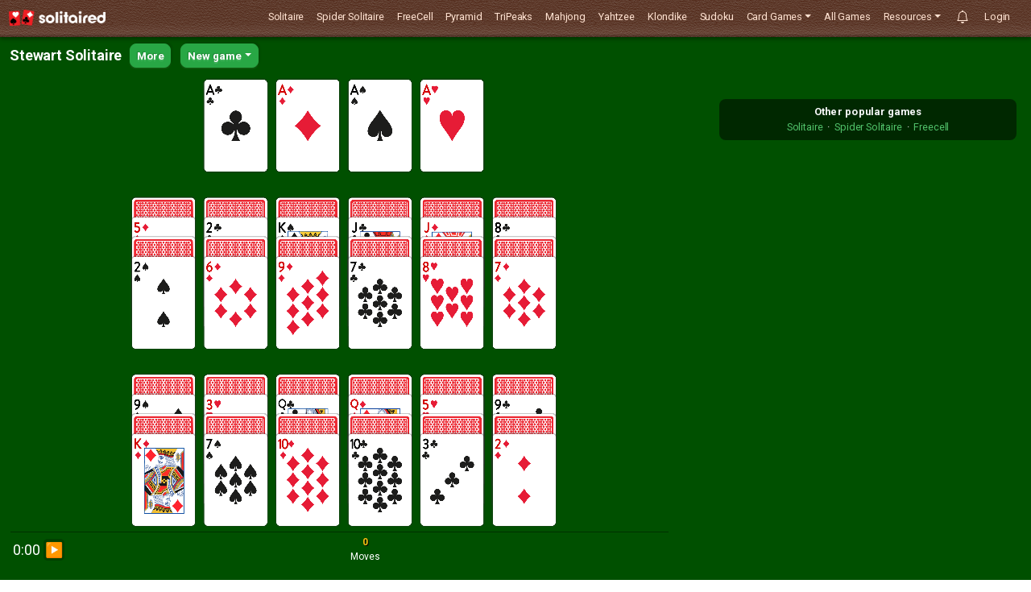

--- FILE ---
content_type: text/html; charset=utf-8
request_url: https://solitaired.com/stewart
body_size: 17751
content:
<!DOCTYPE html><html lang="en"><head><script src="https://cdn.cookielaw.org/scripttemplates/otSDKStub.js" type="text/javascript" charset="UTF-8" data-domain-script="bc29282a-55bd-43b8-ae1e-60863ad13e2a"></script><script type="text/javascript">function OptanonWrapper() { }</script><link rel="preload" href="/images/site-backgrounds/leather.png" as="image"><link rel="stylesheet" href="/stylesheets/vendor/bootstrap.4.4.1.min.css" media="screen"><script src="/javascripts/vendor/jquery.3.4.1.min.js"></script><script src="/javascripts/vendor/popper.1.16.0.min.js"></script><script src="/javascripts/vendor/bootstrap.4.4.1.min.js"></script><script src="/javascripts/vendor/gsap.3.11.5.min.js"></script><script src="/javascripts/vendor/sshuffle.js?version=1768508446000"></script><link rel="stylesheet" href="https://cdn.jsdelivr.net/gh/philfung/add-to-homescreen@3.4/dist/add-to-homescreen.min.css"><script src="https://cdn.jsdelivr.net/gh/philfung/add-to-homescreen@3.4/dist/add-to-homescreen.min.js"></script><script>var stripePublishableKey = "pk_live_51HX519G4JB9Cy2RHAQ4t7dI4ny6eEEWiWtiCoyYUVel3WNPq65bd6SOWdNVgQvnDsnpMlQ9wB6204wiOhcx4rXmp00kSTe86F0";
var consoleErrors = [];
var errorCounter = 0;
var fileFilterRegex = /^https?:\/\/solitaired|^https?:\/\/local|^webpack:/
var ignoredErrorMessageRegex = /Script error\.|ResizeObserver|Can't find variable: Buffer|The operation is insecure/
function logError(e) {
  var msg = e.error && e.error.message
  var stack = e.error && e.error.stack
  try {
    consoleErrors.push([e.message, msg, stack, e.lineno, e.timeStamp]);
    //- If there is a filename associated with the error event only log Solitaired errors.
    if (errorCounter < 5 && !ignoredErrorMessageRegex.test(e.message) && (!e.filename || fileFilterRegex.test(e.filename))) {
      //- We don't use a library function here in case an error happens very early in the javascript.
    const payload = {
      eventMessage: e.message,
      errorMessage: msg,
      stackStrace: stack,
      lineNumber: e.lineno,
      colNumber: e.colno,
      filename: e.filename
      };
      let post = JSON.stringify(payload)

      const url = "/stream/record-error"
      let xhr = new XMLHttpRequest()

      xhr.open('POST', url, true)
      xhr.setRequestHeader('Content-type', 'application/json; charset=UTF-8')
      xhr.send(post);
      errorCounter++;
    }

  } catch (e) {
    console.log("ERROR HANDLER ERROR", e)
  }
};
window.addEventListener("error", logError);
</script><title>Stewart Solitaire - Play Online & 100% Free | Solitaired.com</title><script>var gtagPayload = {
  'user_properties': {
    role: "guest"
  }
};</script><script>//- Add the abTest to the gtagPayload
gtagPayload["user_properties"].abTest = "NO_TEST_2025_12_11";
gtagPayload["user_properties"].abTestBucket = "";
var abTest = {"digits":38,"isNewUser":true,"run":false,"name":"NO_TEST_2025_12_11"};</script><script>window.SOLITAIRED_GLOBAL = {
  "newUser": true,
  "role": false,
  "seedStats": null,
  "isSgg": true,
  "todayGamesPlayed": 0,
  "registrationModalName": "",
  "vapidPublicKey": "BIXwFxyg7ZAxJH8tRsooi8lVGbRu43a95zn99pcRVLsufP3ebjlbPorF94-fL2xjey8UWm8omoEKpWzdhrVIjtE",
  "isEdition": false,
  "cdn": "https://solitaired.com/custom-card-images",
  "acquisitionDate": "2026-01-22",
  "pageviews": 1,
  "willReadFrequently": false,
  "currentHoliday": null,
  "isPwa": false,
  "isAndroid": false,
  "lang": "en",
  "country": "US",
  "openPass": {
    "clientId": "0ca4ac642cbd4db0a86cc2373592443b"
  },
  "isLegacySeed": true
};
//- These are legacy variables that are spread around the code base. If you want to
//- add a new global variable, add it to the SOLITAIRED_GLOBAL object in the controller and it will automatically be added to the page.
window.SOLITAIRED_GLOBAL.seedStats = null;
window.SOLITAIRED_GLOBAL.hideGameOfDay = true;
window.SOLITAIRED_GLOBAL.hideWinnable = true;
window.SOLITAIRED_GLOBAL.trendingGames = null;
window.SOLITAIRED_GLOBAL.avatarData = null;
window.SOLITAIRED_GLOBAL.headline = "Stewart";
//- Many of the values in customizations will be out of sync if a user adjusts them during the game.
//- If you are writing code that is utilizing window.customizations, make sure updating the settings actually updates
//- the global object.
window.customizations = {};</script><script>let adSlot1; let adSlot3;
</script><script>window.adsbygoogle = window.adsbygoogle || [];
var adBreak = adConfig = function(o) {adsbygoogle.push(o);}
adConfig({
  preloadAdBreaks: 'on',
  sound: 'off',
});
</script><script>window.PBJS_CONFIG = {
  userSync: {
    userIds:[]
  }
}</script><meta name="description" content="Play Stewart online now. No download, 100% free. Mobile friendly and fast."><meta name="viewport" content="width=device-width, initial-scale=1.0"><meta name="robots" content="noindex"><meta property="og:locale" content="en_US"><meta property="og:type" content="website"><meta property="og:title" content="Stewart Solitaire - Play Online & 100% Free | Solitaired.com"><meta property="og:description" content="Play Stewart online now. No download, 100% free. Mobile friendly and fast."><meta property="og:site_name" content="Solitaired"><meta name="twitter:card" content="https://solitaired.com/images/thumbnails/stewart.png"><meta property="og:image" content="https://solitaired.com/images/thumbnails/stewart.png"><meta name="twitter:description" content="Play Stewart online now. No download, 100% free. Mobile friendly and fast."><meta name="twitter:title" content="Stewart Solitaire - Play Online & 100% Free | Solitaired.com"><meta name="twitter:image" content="https://solitaired.com/images/favicons/apple-touch-icon.png"><meta name="apple-mobile-web-app-title" content="Solitaired"><meta name="mobile-web-app-title" content="Solitaired"><meta name="application-name" content="Solitaired"><link rel="dns-prefetch" href="//www.googletagservices.com"><link rel="dns-prefetch" href="//securepubads.g.doubleclick.net"><link rel="preconnect" href="//www.googletagservices.com"><link rel="preconnect" href="//securepubads.g.doubleclick.net"><link rel="canonical" href="https://solitaired.com/stewart"><meta property="og:url" content="https://solitaired.com/stewart"><link rel="apple-touch-icon" sizes="180x180" href="/images/favicons/apple-touch-icon.png"><link rel="icon" type="image/png" sizes="32x32" href="/images/favicons/favicon-32x32.png"><link rel="icon" type="image/png" sizes="16x16" href="/images/favicons/favicon-16x16.png"><link rel="mask-icon" href="/images/favicons/safari-pinned-tab.svg" color="#5bbad5"><link rel="shortcut icon" href="/images/favicons/favicon.ico"><link rel="stylesheet" href="/stylesheets/style.css?version=1768508446000"><script>window.dataLayer = window.dataLayer || [];
function gtag(){dataLayer.push(arguments);}
gtag('js', new Date());</script><script>gtag('config', 'G-46V4LFF3TJ', gtagPayload);
gtag('config', 'AW-641870751');
</script><script>if (SOLITAIRED_GLOBAL.todayGamesPlayed == 1) {
  gtag('event', 'conversion', {'send_to': 'AW-641870751/qCOmCLDs0KgDEJ_XiLIC'});
}
</script><script>var _comscore = _comscore || [];
_comscore.push({c1: "2", c2: "40350646" ,  options: {enableFirstPartyCookie: "true"}});
(function() {
  var s = document.createElement("script"), el = document.getElementsByTagName("script")[0]; s.async = true;
  s.src = "https://sb.scorecardresearch.com/cs/40350646/beacon.js";
  el.parentNode.insertBefore(s, el);
})();</script><noscript><img src="https://sb.scorecardresearch.com/p?c1=2&amp;amp;c2=40350646&amp;amp;cv=3.9.1&amp;amp;cj=1"></noscript></head><body><div id="fb-root"></div><link rel="preconnect" href="https://fonts.gstatic.com" crossorigin><link rel="preload" as="style" href="https://fonts.googleapis.com/css2?family=Luckiest+Guy&amp;display=swap"><link href="https://fonts.googleapis.com/css2?family=Luckiest+Guy&amp;display=swap" rel="stylesheet"><div class="nav-background"><nav class="navbar navbar-expand-md" id="site-header"><a class="navbar-brand main-logo" href="/"><img src="/images/solitaired-logo-white.png" alt="Solitaired" width="120" height="20"></a><button class="navbar-toggler" type="button" data-toggle="collapse" data-target="#navbarToggler" aria-controls="navbarToggler" aria-expanded="false" aria-label="Toggle navigation"><span class="d-inline-block"><img src="/images/hamburger-menu.svg" width="36"></span></button><div class="collapse navbar-collapse" id="navbarToggler"><ul class="nav navbar-nav ml-auto mr-2 other"><li class="nav-item"><a class="solitaire-nav-link mr-3" href="/">Solitaire</a></li><li class="nav-item"><a class="spider-nav-link mr-3" href="/spider-solitaire">Spider Solitaire</a></li><li class="nav-item"><a class="freecell-nav-link mr-3" href="/freecell">FreeCell</a></li><li class="nav-item"><a class="pyramid-nav-link mr-3" href="/pyramid-solitaire">Pyramid</a></li><li class="nav-item"><a class="tripeaks-nav-link mr-3" href="/tripeaks-solitaire">TriPeaks</a></li><li class="nav-item"><a class="mahjong-nav-link mr-3" href="/mahjong">Mahjong</a></li><li class="nav-item"><a class="yahtzee-nav-link mr-3" href="/yahtzee">Yahtzee</a></li><li class="nav-item"><a class="klondike-nav-link mr-3" href="/klondike-solitaire">Klondike</a></li><li class="nav-item"><a class="mr-3" href="https://sudokubliss.com/" target="_blank">Sudoku</a></li><li class="nav-item dropdown"><a class="dropdown-toggle mr-3" href="javascript:void(0);" role="button" data-toggle="dropdown" aria-expanded="false">Card Games</a><div class="dropdown-menu dropdown-menu-right"><a class="dropdown-item hearts-nav-link" href="/hearts">Hearts</a><a class="dropdown-item spades-nav-link" href="/spades">Spades</a><a class="dropdown-item whist-nav-link" href="/whist">Whist</a><a class="dropdown-item cribbage-nav-link" href="/cribbage">Cribbage</a></div></li><li class="nav-item"><a class="mr-3" href="/free-games">All Games</a></li><li class="nav-item dropdown"><a class="dropdown-toggle mr-3" href="javascript:void(0);" role="button" data-toggle="dropdown" aria-expanded="false">Resources</a><div class="dropdown-menu dropdown-menu-right"><a class="dropdown-item" href="/guides">How to Play &amp; Strategy Guides</a><a class="dropdown-item" href="/blog">Blog</a></div></li><li class="nav-item"><div class="notification-bell-container" style="position: relative; display: inline-block;"><button class="btn btn-link notification-bell-btn" type="button" data-toggle="dropdown" aria-haspopup="true" aria-expanded="false" style="color: white; padding:0px 2px; top: -3px; position: relative;"><svg class="notification-bell-icon" xmlns="http://www.w3.org/2000/svg" width="16" height="16" fill="#ffe2d1" viewBox="0 0 16 16"><path d="M8 16a2 2 0 0 0 2-2H6a2 2 0 0 0 2 2zM8 1.918l-.797.161A4.002 4.002 0 0 0 4 6c0 .628-.134 2.197-.459 3.742-.16.767-.376 1.566-.663 2.258h10.244c-.287-.692-.502-1.49-.663-2.258C12.134 8.197 12 6.628 12 6a4.002 4.002 0 0 0-3.203-3.92L8 1.917zM14.22 12c.223.447.481.801.78 1H1c.299-.199.557-.553.78-1C2.68 10.2 3 6.88 3 6c0-2.42 1.72-4.44 4.005-4.901a1 1 0 1 1 1.99 0A5.002 5.002 0 0 1 13 6c0 .88.32 4.2 1.22 6z"></path></svg><div class="notification-alert-dot"></div></button><div class="dropdown-menu dropdown-menu-right" id="notification-dropdown" aria-labelledby="notification-bell-btn" style="min-width: 200px; max-width: 400px;"><div class="dropdown-header small">Product updates</div><div class="notification-items-container"><div class="dropdown-item text-center text-muted" style="padding: 20px;">No new updates</div></div><div class="dropdown-item text-center"><a href="/blog/update" style="text-decoration: none; color: inherit;"><small class="text-muted">All updates</small></a></div></div></div></li><a href="javascript:void(0);"><div id="avatarNav" data-toggle="tooltip" data-placement="bottom" title="Create your avatar" style="height:20px;aspect-ratio:1;"></div></a><li class="nav-item logged-in" style="display:none;"><a class="pl-3 mr-3" href="/account">Account</a></li><li class="nav-item logged-in" style="display:none;"><a class="logout-link" href="/user/logout">Logout</a></li><li class="nav-item logged-out l-border"><span class="pl-md-3 pr-md-2 ajaxlink" id="loginLink" data-toggle="modal" data-target="#loginModal">Login</span></li></ul></div></nav></div><a name="top" style="width:0;height:0;"></a><div id="op-quick-auth"></div><div id="pageContainer" style="background-color: white;"><link rel="stylesheet" href="/stylesheets/sgg.css?version=1768508446000"><div class="top-nav sgg-container" id="section-panels"><div class="timer_container" id="timerContainer"><div class="pt-2 ml-2" id="menu-nav"><div id="menu-toggle"><h1 class="game-title ml-1" data-name="Stewart">Stewart Solitaire</h1><div class="mr-2 btn-group turn-btns" data-google-interstitial="false" role="group" aria-label="Other Card Variations"><a class="mr-1 btn btn-success" id="newGameDropdownButton" href="/free-games/other">More</a></div><div class="dropdown" id="new-game-dropdown-wrapper" data-google-interstitial="false" style="display: inline-block;"><button class="mr-2 btn btn-success dropdown-toggle" id="dropdownMenuOffset" type="button" data-toggle="dropdown" aria-haspopup="true" aria-expanded="false">New game</button><div class="dropdown-menu dropdown-menu-right" id="newGameDropdown" aria-labelledby="dropdownMenuOffset"><a class="random-deal-dropdown dropdown-item" data-label="random" href="?deal=random" rel="nofollow">Random shuffle</a><a class="dropdown-item restart" data-label="restart-same-game" href="?seed=undefined" rel="nofollow">Restart current game</a><span class="dropdown-item hide-offline" id="recentGames" data-toggle="modal" data-target="#loginModal">Recent Games</span><div class="dropdown-challenge-container" id="challengeDropdownContainer"></div><div class="dropdown-divider"></div><a class="dropdown-item free-games-link" href="/free-games">All Games</a></div></div><span class="ml-2 ajaxlink btn btn-success btn-sm sgg-btn hide-offline" id="helpLink" data-label="help" data-toggle="modal" data-target="#helpModal">Rules</span><div class="mr-2" id="nav-options"></div></div></div></div><div class="section-panel" id="panel-home"><div class="panel-content"><div class="theme striped with-margin" id="home-content"></div></div></div><div class="section-panel" id="panel-games"><div class="panel-content" id="panel-list-games"><div class="content"></div></div></div><div class="section-panel" id="panel-help"><div class="panel-content" id="help-content"></div></div><div class="section-panel" id="panel-status"><div class="panel-content"></div></div><div class="section-panel" id="panel-settings"><div class="panel-content" id="settings-content"><div class="content"></div></div></div><div id="gameRow"><div id="canvasContainer"><div class="section-panel" id="panel-play"><div class="ml-2 sgg-timer" id="timerContainerBottom"><div id="info-box"><div class="info-box-item sgg-timer-button"><span class="stopwatch" id="pauseTimer">0:00</span><span class="timer-icon">▶</span></div><div class="info-box-item"><div class="info-box-metrics-container"><div class="info-box-metrics"><div class="info-metric-yellow" id="turnCount">0</div><div class="move-section">Moves</div></div></div></div><div class="info-box-item"><div class="report-bug hide-offline" onclick="loadContactModal()">Report bug</div></div></div></div></div></div><div id="adSidebarContainer"><div class="my-2" id="solitaired_D1"></div><div class="sidebar-other-games small text-light"><h6 class="sidebar-other-games__title">Other popular games</h6><p class="sidebar-other-games__links"><a class="sidebar-other-games__link" href="/">Solitaire</a><span class="sidebar-other-games__separator">&middot;</span><a class="sidebar-other-games__link" href="/spider-solitaire">Spider Solitaire</a><span class="sidebar-other-games__separator">&middot;</span><a class="sidebar-other-games__link" href="/freecell">Freecell</a></p></div><div id="solitaired_D2"></div><script>$('#subscribeAdFree').on('click', function() { $('#subscribePayments').fadeIn().delay(3000).fadeOut(); });
const mostGamesWonSideBar = [];
window.avatarQueue = window.avatarQueue || [];
mostGamesWonSideBar.forEach((user, idx) => {
  if (user.avatarData && !user.private) {
    window.avatarQueue.push({selector: `#avatarSidebarLeaderboard${idx}`, avatarData: user.avatarData});
  }
});</script></div></div><div class="section-panel" id="panel-loading"></div></div><div class="container-fluid link-banner"><div class="row alert-secondary p-2"><div class="col text-muted text-center">Looking for the classic version? Play <a href="/">online solitaire for free</a> on our homepage.</div></div></div><div class="container mt-3"><div class="row post"><div class="col-sm-8"><h2>Play Stewart Solitaire  online and for free</h2><p>On Solitaired, you can play unlimited games of Stewart Solitaire.</p><p>Use the new game button to deal another game and new cards</p><p>If you don't know how to play, click the rules button to learn the game!</p></div></div></div><span id="nav-title" style="display:none;"></span><div class="modal fade" id="helpModal" tabindex="-1" role="dialog" aria-labelledby="helpModalLabel" aria-hidden="true"><div class="modal-dialog modal-lg modal-dialog-scrollable" role="document"><div class="modal-content"><div class="modal-header"><h5 class="modal-title" id="helpModalLabel">How to Play Stewart</h5><button class="close" type="button" data-dismiss="modal" aria-label="Close"><span aria-hidden="true">&times;</span></button></div><div class="modal-body"><p class="credit"></p><div class="video text-center"></div><p class="description"></p><p><span class="objective"></span></p><ul class="layout"></ul></div><div class="modal-footer"><button class="btn btn-light" type="bottom" data-dismiss="modal">Close</button></div></div></div></div><script>$('#helpModal').on('shown.bs.modal', function (e) {
  $.post('/rules', {
    game: nameSlug,
    isAndroid: SOLITAIRED_GLOBAL.isAndroid
  }, function(resp) {
    if (!resp.help) {
      return;
    }
    let help = resp.help;
    $('.description').html(help.description);
    if (help.video) {
      $('.video').html('<iframe title="vimeo-player" src="'+help.video+'" style="aspect-ratio: 516/315; width:100%;" frameborder="0" referrerpolicy="strict-origin-when-cross-origin" allow="autoplay; fullscreen; picture-in-picture; clipboard-write; encrypted-media; web-share" allowfullscreen></iframe>');
    }
    $('.objective').html(help.objective);
    $('.credit').html(help.credit);
    $('.layout').html(help.layout);
  });
})</script><div id="congrats"><div id="closeCongrats">&times;</div><div class="congrats-title"></div><div class="congrats-data"><div class="congrats-message"></div><div class="congrats-stats"><div style="background-image: URL('/images/loading.svg'); width: 100px; height: 100px; margin: 0 auto;"></div></div><div class="congrats-inner"></div><div class="highscore-body mb-2 px-3"><table class="table small table-sm table-borderless" style="display:none;"><thead><tr><th class="text-left border-bottom">#</th><th class="text-left border-bottom"></th><th class="text-left border-bottom">Top scorers</th><th class="text-right border-bottom"><a id="moves-leaderboard-header" href="#" data-metric="moves">Moves<span class="d-none leaderboard-column-sort">▼</span></a></th><th class="text-right border-bottom"><a id="time-leaderboard-header" href="#" data-metric="time">Time<span class="d-none leaderboard-column-sort">▼</span></a></th><th class="text-right border-bottom score-column"><a id="score-leaderboard-header" href="#" data-metric="score">Score<span class="leaderboard-column-sort">▼</span></a><a class="ml-1 badge bg-secondary text-light" id="scoreTooltip" data-toggle="popover" title="Scoring" data-placement="bottom" data-boundary="window" data-trigger="hover" data-content="Scores are calculated by adding the number of seconds to the number of moves made in a game. Lower scores are better.">?</a></th></tr></thead><tbody></tbody></table></div></div><style id="celebration-styles">@keyframes bounce {
  0%, 100% { transform: scale(1); }
  50% { transform: scale(1.1); }
}
@keyframes confetti-fall {
  to { transform: translateY(100vh) rotate(360deg); }
}
.confetti {
  position: fixed;
  width: 10px;
  height: 10px;
  top: -10px;
  animation: confetti-fall 3s linear;
  z-index: 9999;
}
</style><div id="challenge-progress-container" style="display: none;"><!-- Progress section - shown when challenge is in progress--><div class="challenge-progress-section" id="challenge-progress-active" style="display: none;"><h6 class="text-center mb-2 mt-2"><i class="fas fa-trophy text-warning mr-1"></i><span id="challenge-progress-name">Challenge Progress</span></h6><div class="progress" style="height: 25px;"><div class="progress-bar bg-success" id="challenge-progress-bar" role="progressbar" style="width: 0%" aria-valuenow="0" aria-valuemin="0" aria-valuemax="100"><span class="progress-bar-text">0%</span></div></div><div class="d-flex justify-content-between mt-2 small"><span id="challenge-progress-text">0 / 0 games won</span><span id="challenge-progress-remaining">0 games remaining</span></div></div><!-- Celebration section - shown when challenge is completed--><div class="challenge-celebration-section mt-2" id="challenge-celebration" style="display: none;"><div class="challenge-celebration-info"><div class="challenge-celebration-container"><div class="badge-celebration"><img id="celebration-badge-image" height="80" style="display: none;"></div><div class="mt-1 small"><h5 class="text-success mb-2">🎉 <span id="celebration-challenge-name">Challenge Name</span> Completed! 🎉</h5><strong>You've earned the <span id="celebration-badge-title">"Badge Title"</span> badge!</strong><br><a class="view-badge-link" href="#">View badge &raquo;</a></div></div></div></div></div><div class="congrats-bottom" data-google-interstitial="false"></div><div class="mt-2" id="congrats-card-collectibles"></div></div><script src="/javascripts/dist/sgg.js?version=1768508653000" defer></script><script src="/sgg/vendor/phaser/phaser-arcade-physics.min.js" type="text/javascript"></script><script type="text/javascript">//- Prevent phaser game from scrolling to top of page.
Phaser.ScaleManager.prototype.scrollTop = function(){};</script><script src="/sgg/client-opt.js?version=1768508446000" type="text/javascript"></script><script type="text/javascript">var homeUrl = "https://solitaired.com/stewart";
var nameSlug = "stewart";
var gameOfTheDay = false;
$(document).ready(function(){
  SolitaireGG.go(false);
  window.setTimeout(function() {
    $(window).trigger('resize');
  }, 50);
})

//- The sgg codebase automatically sets the undo and redo buttons with an href. If the code throws an exception
//- the page will navigate. This code will update the hrefs to void(0) to prevent the page from navigating. But exceptions still occur.
var undoReverthandle = window.setInterval(function() {
  var undoRedo = $('#nav-options a#menu-link-undo, #nav-options a#menu-link-redo')
  //- If undo and redo are found set their href to void(0) to prevent page reload and cancel the interval
  if (undoRedo.length) {
    undoRedo.attr('href', 'javascript:void(0);');
    window.clearInterval(undoReverthandle);
  }

}, 100);
$('#nav-options a#menu-link-undo, #nav-options a#menu-link-redo').attr('href', 'javascript:void(0);');</script><footer class="m-5"><hr class="mb-4"><div class="row"><div class="col"><div class="row"><div class="col-sm-12 col-md mb-3"><a href="/about">About us</a></div><div class="col-sm-12 col-md mb-3"><a href="/privacy">Privacy policy</a></div><div class="col-sm-12 col-md mb-3"><a href="/terms">Terms of service</a></div><div class="col-sm-12 col-md mb-3"><a class="ot-sdk-show-settings" id="ot-sdk-btn">Do not sell my info</a></div><div class="col-sm-12 col-md mb-3"><a href="/cookie-policy">Cookie policy &amp; <br> Do not sell my info</a></div><div class="col-sm-12 col-md mb-3"><span onclick="loadContactModal()" style="cursor:pointer">Contact us</span></div><div class="col-sm-12 col-md mb-3"><a href="javascript:window.confiant.services().adReporter()">Confiant</a></div></div></div></div><hr class="mb-4"><div class="row"><div class="col mb-2"><span class="text-black-50">&nbsp;&nbsp;&copy;2026. Solitaired&trade; is a trademark of Unwind Media</span></div><div class="col text-right"><a class="mr-1 mb-1" target="_blank" href="https://www.tiktok.com/@solitairedapp"><img loading="lazy" src="/images/social-media/tiktok.png" height="32" width="32" alt="Solitaired TikTok Page"></a><a class="mr-1 mb-1" target="_blank" href="https://www.facebook.com/solitairedapp"><img loading="lazy" src="/images/social-media/facebook.png" height="32" width="32" alt="Solitaired Facebook Page"></a><a class="mr-1 mb-1" target="_blank" href="https://twitter.com/solitairedapp"><img loading="lazy" src="/images/social-media/twitter.png" height="32" width="32" alt="Solitaired Twitter"></a><a class="mr-1 mb-1" target="_blank" href="https://vimeo.com/solitaired"><img loading="lazy" src="/images/social-media/vimeo.png" height="32" width="32" alt="Solitaired Vimeo Channel"></a><a target="_blank" href="https://play.google.com/store/apps/details?id=solitaired.com.app&amp;hl=en_US&amp;gl=US"><img loading="lazy" src="/images/play-android.png" width="100" height="30" alt="Solitaired Android App"></a></div></div></footer></div><div class="modal fade" id="loginModal" tabindex="-1" role="dialog" aria-labelledby="loginModalLabel" aria-hidden="true"><div class="modal-dialog" role="document" style="true"><div class="modal-content"><div class="text-right m-2"><button class="close" type="button" data-dismiss="modal" aria-label="Close"><span aria-hidden="true">&times;</span></button></div><div class="modal-body"></div></div></div></div><div class="modal fade" id="registerModal" tabindex="-1" role="dialog" aria-labelledby="registerModalLabel" aria-hidden="true"><div class="modal-dialog" role="document" style="true"><div class="modal-content"><button class="close" type="button" data-dismiss="modal" aria-label="Close" style="margin-top: -25px; margin-right: 10px; align-self: end; position: relative; top: 30px; z-index: 1000;"><span aria-hidden="true">&times;</span></button><div class="modal-body"></div></div></div></div><div class="modal fade" id="statsModal" tabindex="-1" role="dialog" aria-labelledby="statsModalLabel" aria-hidden="true"><div class="modal-dialog modal-lg" role="document"><div class="modal-content"><div class="modal-header"><h5 class="modal-title" id="statsModalLabel">Trophy Case &amp; Stats</h5><button class="close" type="button" data-dismiss="modal" aria-label="Close"><span aria-hidden="true">&times;</span></button></div><div class="modal-body"><div class="container mt-4"></div><script>$('#statsModal').on('shown.bs.modal', function (e) {  
  $.post('/high-scores/stats-personal', {}, function(resp) {
    $('#statsModal .container').html(resp);
  });
});</script></div></div></div></div><div class="modal fade" id="subscribeModal" tabindex="-1" role="dialog" aria-labelledby="subscribeModalLabel" aria-hidden="true"><div class="modal-lg modal-dialog" role="document"><div class="modal-content bg-transparent" style="border: none;"><div class="modal-body"></div></div></div></div><div class="modal fade" id="bookmarkModal" tabindex="-1" role="dialog" aria-labelledby="bookmarkModalLabel" aria-hidden="true"><div class="modal-dialog" role="document"><div class="modal-content bg-light"><div class="modal-header"><h5 class="modal-title" id="bookmarkModalLabel">Enjoying the site?</h5><button class="close" type="button" data-dismiss="modal" aria-label="Close"><span aria-hidden="true">&times;</span></button></div><div class="modal-body"><p>Press <strong>Control + D</strong> on Windows or <strong>⌘ + D</strong> on Mac to bookmark us!</p></div><div class="modal-footer"><button class="btn btn-success" type="button" data-dismiss="modal">OK</button></div></div></div></div><div class="modal fade" id="userEmailModal" tabindex="-1" role="dialog" aria-labelledby="userEmailModalLabel" aria-hidden="true"><div class="modal-dialog" role="document"><div class="modal-content"><div class="modal-header"><h5 class="modal-title" id="userEmailModalLabel">One more thing...</h5><button class="close" type="button" data-dismiss="modal" aria-label="Close"><span aria-hidden="true">&times;</span></button></div><div class="modal-body"></div></div></div></div><div class="modal" id="choose-name" data-backdrop="static" data-keyboard="false"><div class="modal-dialog modal-dialog-scrollable"><div class="modal-content"><div class="modal-header pb-0"><div class="luckiest-guy">Create a username</div></div><div class="modal-body"><input class="form-control" id="playerName" type="text" name="name" autofocus placeholder="Add your username"><div class="small">Your username will appear on our public leaderboards.</div><button class="btn btn-success btn-block mt-2" id="playerNameButton">Play</button><p class="errors" id="choose-name-message" style="display:none"></p></div></div></div></div><div class="modal fade" id="new-game-modal"><div class="modal-dialog modal-dialog-scrollable"><div class="modal-content"><div class="modal-header pb-0"><div class="row w-100"><div class="col-1"></div><div class="col"><h3 class="modal-title w-100 text-success text-center">We couldn't find any hints</h3></div><div class="col-1 mr-0"><button class="pr-0 close" type="button" data-dismiss="modal" aria-label="Close"><span aria-hidden="true">&times;</span></button></div></div></div><div class="modal-body text-center" data-google-interstitial="false"><p>Would you like to start a new game?</p><a class="btn btn-secondary btn-sm moments-button m-1 skip-prevent-accidental-nav" data-label="winnable-only" href="?deal=winnable" rel="nofollow">New game</a><a class="btn btn-secondary btn-sm moments-button mr-1 restart skip-prevent-accidental-nav" data-label="restart-same-game" href="?seed=undefined" rel="nofollow">Restart</a><div class="btn btn-sm btn-secondary" type="button" data-dismiss="modal" aria-label="Close">Keep playing</div></div></div></div></div><div class="modal fade" id="undo-until-solvable-modal" data-backdrop="static" data-keyboard="false" tabindex="-1" role="dialog"><div class="modal-dialog modal-dialog-scrollable"><div class="modal-content"><div class="modal-header pb-0"><div class="row w-100"><div class="col"><div class="modal-title w-100 text-success text-center">Finding Last Winnable Move</div></div></div></div><div class="modal-body text-center"><div class="undo-until-solvable-status">Analyzing your game...</div></div><div class="modal-footer"><div class="row w-100 justify-content-between"><div class="col-auto"><button class="btn btn-warning" id="cancel-until-solvable-btn" type="button" data-dismiss="modal" aria-label="Close">Cancel</button></div><div class="col-auto"><button class="btn btn-primary" id="close-undo-until-solvable-btn" type="button" data-dismiss="modal" aria-label="Close">Close</button></div></div></div></div></div></div><div class="modal" id="hotkeys-modal" tabindex="-1"><div class="modal-dialog modal-dialog-scrollable"><div class="modal-content"><div class="modal-header pb-0"><div class="row w-100"><div class="col-1"></div><div class="col"><h3 class="modal-title w-100 text-success text-center">Keyboard Shortcuts</h3></div><div class="col-1 mr-0"><button class="pr-0 close" type="button" data-dismiss="modal" aria-label="Close"><span aria-hidden="true">&times;</span></button></div></div></div><div class="modal-body"><table class="table" border="1" frame="void" rules="rows"><tr><td>Flip stock card</td><td class="text-center text-secondary"><span class="border rounded p-1 px-2">Space</span></td></tr><tr><td>Quickmove (autoplay)</td><td class="text-center text-secondary"><span class="border rounded p-1 px-2">s</span></td></tr><tr><td>Undo</td><td class="text-center text-secondary"><span class="border rounded p-1 px-2">a</span></td></tr><tr><td>Redo</td><td class="text-center text-secondary"><span class="border rounded p-1 px-2">d</span></td></tr><tr><td>Open this keyboard shortcuts menu</td><td class="text-center text-secondary"><span class="border rounded p-1 px-2"> h</span></td></tr></table><div class="btn btn-secondary m-2" type="button" data-dismiss="modal" aria-label="Close">Close</div></div></div></div></div><div class="modal" id="request-login" tabindex="-1" role="dialog" data-backdrop="static" data-keyboard="false"><div class="modal-dialog" role="document"><div class="modal-content"><div class="modal-header"><h5 class="modal-title">Don't Lose Your Stats</h5></div><div class="modal-body"><p>Looks like you aren't logged in. Log back in to claim your stats and trophies.</p></div><div class="modal-footer"><div class="sso-button-container"><div class="g_id_signin" id="google_relogin_button" data-type="standard" data-theme="filled_blue" data-size="large" style="height: 40px; width: 200px; margin: 0 auto; display:none"></div></div><button class="btn btn-success" id="request-login-login">Log In</button><button class="btn btn-secondary" id="request-login-nothanks" type="button" data-dismiss="modal" aria-label="Close">No Thanks</button></div></div></div></div><div class="modal fade" id="challengesModal" tabindex="-1" role="dialog" aria-labelledby="challengesModalLabel" aria-hidden="true"><div class="modal-dialog modal-lg" role="document"><div class="modal-content"><div class="modal-header"><h4 class="modal-title" id="challengesModalLabel">Challenges & Badges</h4><button class="close" type="button" data-dismiss="modal" aria-label="Close"><span aria-hidden="true">&times;</span></button></div><div class="modal-body"><ul class="nav nav-tabs mb-3" id="challengesTabs" role="tablist"><li class="nav-item"><a class="nav-link active" id="active-challenges-tab" data-toggle="tab" href="#active-challenges" role="tab" aria-controls="active-challenges" aria-selected="true">Active Challenges</a></li><li class="nav-item"><a class="nav-link" id="my-badges-tab" data-toggle="tab" href="#my-badges" role="tab" aria-controls="my-badges" aria-selected="false">My Badges</a></li><li class="nav-item"><a class="nav-link" id="previous-challenges-tab" data-toggle="tab" href="#previous-challenges" role="tab" aria-controls="previous-challenges" aria-selected="false">Previous Challenges</a></li></ul><div class="tab-content" id="challengesTabContent"><div class="tab-pane fade show active" id="active-challenges" role="tabpanel" aria-labelledby="active-challenges-tab"><div class="text-center challenge-loading" id="challengesLoading"><div class="spinner-border text-primary" role="status"><span class="sr-only">Loading...</span></div><p class="mt-2">Loading challenges...</p></div><div class="text-center challenge-no-content" id="noChallenges"><h5>No Active Challenges</h5><p>No challenges are currently running. Check back soon for new exciting challenges!</p></div><div class="challenge-list" id="challengesList"><div id="challengesContainer"></div></div></div><div class="tab-pane fade" id="my-badges" role="tabpanel" aria-labelledby="my-badges-tab"><div class="text-center challenge-loading" id="badgesLoading"><div class="spinner-border text-primary" role="status"><span class="sr-only">Loading badges...</span></div><p class="mt-2">Loading your earned badges...</p></div><div class="text-center challenge-no-content" id="noBadges"><h5>No Badges Yet</h5><p>Complete challenges to earn achievement badges!</p></div><div class="badges-list" id="badgesList"><div class="row" id="badgesContainer"></div></div></div><div class="tab-pane fade" id="previous-challenges" role="tabpanel" aria-labelledby="previous-challenges-tab"><div class="text-center challenge-loading" id="prevChallengesLoading"><div class="spinner-border text-primary" role="status"><span class="sr-only">Loading...</span></div><p class="mt-2">Loading previous challenges...</p></div><div class="text-center challenge-no-content" id="noPrevChallenges"><h5>No Previous Challenges</h5><p>You have no past challenges to show yet.</p></div><div class="challenge-list" id="prevChallengesList"><div id="prevChallengesContainer"></div></div></div></div></div><div class="modal-footer"><button class="btn btn-secondary" type="button" data-dismiss="modal">Close</button></div></div></div></div><template id="challengeProgressTemplate"><div class="challenge-item card mb-3"><div class="challenge-bg"><div class="challenge-body card-body"><div class="row"><div class="col-md-8"><h5 class="card-title challenge-name"></h5><p class="card-text challenge-description"></p><small class="challenge-dates"></small></div><div class="col-md-4 text-right"><div class="mt-2"><p><button class="btn btn-block btn-success btn-sm opt-in-btn challenge-opt-in-btn">Join Challenge</button></p><div class="progress-info challenge-progress-info"><div class="progress mb-2 challenge-progress-bar"><div class="progress-bar bg-success" role="progressbar"></div></div><small class="progress-text"></small><small class="completed-badge text-success font-weight-bold challenge-completed-badge"><i class="fas fa-check-circle"></i> Completed!</small></div></div></div></div></div></div></div></template><div class="modal fade" id="accuityModal" tabindex="-1" role="dialog"><style>.accuity-score-section .accuity-indicator {
    visibility: hidden;
}

.accuity-score-section.selected {
    border-radius: 5px;
    border-width: 2px;
    border-style: solid;
    box-shadow: 0 .5rem 1rem rgba(0,0,0,.15)!important
}

#accuity-score-section-0 {
    border-color: #ffc107
}
#accuity-score-section-1 {
    border-color: #bfd6ad
}
#accuity-score-section-2 {
    border-color: #7da65b
}
#accuity-score-section-3 {
    border-color: #4d752d
}
#accuity-score-section-4 {
    border-color: #344d1d
}

.accuity-score-section.selected .accuity-indicator {
    visibility: visible;
}
.acuity-modal-header {
    background-color: #245324;
}
#accuity-results-sample-text {
    font-size: 0.8em;
}

</style><div class="modal-dialog modal-lg" role="document"><div class="modal-content"><div class="modal-header justify-content-center align-items-center font-weight-bold text-white acuity-modal-header" style="text-shadow: 1px 1px 2px black;"><div class="text-center"><img class="img-fluid" src="/images/brain.png" alt="Brain" width="50"></div><h4 class="modal-title text-center" style="width:100%; font-size:1.5em; font-weight:900; line-height: 1.1;">Calculate your cognitive score!</h4><button class="close" type="button" data-dismiss="modal" aria-label="Close"></button><span aria-hidden="true">&times;</span></div><div class="modal-body pb-0"><div class="row no-gutters m-3 mt-2 text-secondary" id="accuity-explanation" style="font-weight:700;"><div class="col-12">We worked with UCLA's CRESST group to demonstrate how Solitaire can measure cognitive acuity (<a target="_blank" href="/how-solitaire-can-predict-cognition">See study</a>).</div></div><div class="row no-gutters m-3" style="font-weight:700;"><div class="col-12">Enter your age below to calculate your acuity score.</div></div><form class="mt-4 form-inline justify-content-center"> <div class="form-row mb-3" style="font-size:1.1em; width:100%"><label class="col-4 col-form-label" for="accuityAge" style="vertical-align:middle; font-weight:900;">YOUR AGE:</label><div class="col-8"><div class="input-group shadow-sm"><input class="form-control" id="accuityAge" style="width:100px; font-weight:700" type="number" min="18"></div></div></div><div class="form-row"><div class="offset-4 col-8"><button class="font-weight-bolder btn btn-success" id="accuityScoreCalculate">Calculate</button></div></div></form><div class="alert alert-danger mt-3" id="accuity-error" style="display:none;"><span id="accuity-error-text"></span></div><div class="justify-content-center text-center" id="accuity-results" style="visibility:hidden;"><div class="row"><div class="col-12"> <p id="accuity-results-sample-text">Placeholder</p></div></div><div class="row"><div class="col-12"> <h5 class="font-weight-bolder" style="font-size:30px;"><span id="accuity-results-text"></span><button class="h5 btn btn-lg btn-link" style="font-weight:900" data-toggle="popover" title="About My Score" data-trigger="focus" data-content="This score comes from research on 4,000+ players linking Solitaire performance to cognitive test results. It's age-adjusted to reflect memory and processing speed">( ? )</button></h5></div></div><div class="row justify-content-center" style="line-height:1.5; font-size:.5rem"><div class="accuity-score-section col-2 p-1" id="accuity-score-section-0"><div class="accuity-indicator" style="height:3em;"><svg width="24" height="24" viewBox="0 0 24 24" fill="none" xmlns="http://www.w3.org/2000/svg"><path d="M12 17L5 7H19L12 17Z" stroke="black" fill="#ffc107"/></svg>    </div><div class="progress"><div class="progress-bar bg-warning" role="progressbar" style="width: 100%" aria-valuenow="20" aria-valuemin="0" aria-valuemax="100"></div></div></div><div class="accuity-score-section col-2 p-1" id="accuity-score-section-1"><div class="accuity-indicator" style="height:3em; "><svg width="24" height="24" viewBox="0 0 24 24" fill="none" xmlns="http://www.w3.org/2000/svg"><path d="M12 17L5 7H19L12 17Z" stroke="black" fill="#bfd6ad"/></svg></div><div class="progress"><div class="progress-bar" role="progressbar" style="width: 100%; background-color:#bfd6ad" aria-valuenow="20" aria-valuemin="0" aria-valuemax="100"></div></div></div><div class="accuity-score-section col-2 p-1" id="accuity-score-section-2"> <div class="accuity-indicator" style="height:3em; "><svg width="24" height="24" viewBox="0 0 24 24" fill="none" xmlns="http://www.w3.org/2000/svg"><path d="M12 17L5 7H19L12 17Z" stroke="black" fill="#7da65b"/></svg></div><div class="progress"><div class="progress-bar" role="progressbar" style="width: 100%; background-color:#7da65b" aria-valuenow="20" aria-valuemin="0" aria-valuemax="100"></div></div></div><div class="accuity-score-section col-2 p-1" id="accuity-score-section-3"> <div class="accuity-indicator" style="height:3em;"><svg width="24" height="24" viewBox="0 0 24 24" fill="none" xmlns="http://www.w3.org/2000/svg"><path d="M12 17L5 7H19L12 17Z" stroke="black" fill="#4d752d"/></svg></div><div class="progress"><div class="progress-bar" role="progressbar" style="width: 100%; background-color:#4d752d" aria-valuenow="20" aria-valuemin="0" aria-valuemax="100"></div></div></div><div class="accuity-score-section col-2 p-1" id="accuity-score-section-4"><div class="accuity-indicator" style="height:3em; "><svg width="24" height="24" viewBox="0 0 24 24" fill="none" xmlns="http://www.w3.org/2000/svg"><path d="M12 17L5 7H19L12 17Z" stroke="black" fill="#344d1d"/></svg>                            </div><div class="progress"><div class="progress-bar" role="progressbar" style="width: 100%; background-color:#344d1d" aria-valuenow="20" aria-valuemin="0" aria-valuemax="100"></div></div></div></div><div class="row mt-2 justify-content-center"><div class="col-12"><p class="font-weight-bold" style="line-height: 1.3;">Play tomorrow's Game of the Day to see if you can improve your performance!</p></div></div></div></div><div class="modal-footer justify-content-between"><button class="btn btn-link" id="accuitySkipForever" data-dismiss="modal" aria-label="Close">Skip Forever</button><button class="btn btn-secondary" id="accuitySkip" data-dismiss="modal" aria-label="Close">Skip</button><button class="btn font-weight-bolder btn-success" id="accuityNextButton" data-dismiss="modal" aria-label="Close" style="display:none;">Continue</button></div></div></div></div><div><div class="modal fade registerModal" id="registerForGoodiesModal"><div class="modal-dialog modal-dialog-scrollable"><div class="modal-content"><div class="modal-header"><h5 class="modal-title">Sign up for all the goodies!</h5><button class="close" type="button" data-dismiss="modal" aria-label="Close"><span aria-hidden="true">&times;</span></button></div><div class="modal-body"><ul><li>Save your stats</li><li>Track your improvement over</li><li>Collect trophies</li><li>Appear on leaderboards</li></ul><div class="row"><div class="col text-center"><div class="emailOnlyRegisterForm"><div class="form-row"><div class="col-8"><input class="form-control" type="email" data-formtype="h5-no-backfill" placeholder="Your email address"></div><div class="col-4"><a class="emailOnlyRegisterFormBtn btn btn-block btn-success restart skip-prevent-accidental-nav" data-regtype="emailOnly" data-formtype="h5-no-backfill" href="#" rel="nofollow">Sign up FREE</a></div></div></div></div></div><div class="row mt-2"><div class="col text-center"><span class="text-secondary small ajaxlink" data-dismiss="modal">Skip</span></div></div></div></div></div></div></div><div class="modal" id="gotdcalendar-modal" tabindex="-1"><div class="modal-dialog modal-lg modal-dialog-scrollable"><div class="modal-content"><div class="modal-header"><div class="container"><div class="row justify-content-center"><div class="col"><button class="float-right pr-0 close" type="button" data-dismiss="modal" aria-label="Close"><span aria-hidden="true">&times;</span></button><h3 class="modal-title text-success text-center">Game of the Day Calendar</h3></div></div></div></div><div class="modal-body"><div class="row"><div class="col-12"><div class="alert alert-warning" id="gotd-calendar-warning"></div></div></div><div class="row"><div class="col-12"><div id="gotdcalendar"></div></div></div></div></div></div></div><div id="pause-modal" style="display: none; position: absolute; overflow: scroll;"><div class="gray-background text-white"><h3 class="modal-title text-center luckiest-guy">Game Paused</h3><div class="container text-center"><div id="pause-modal-stats"></div><button class="mt-2 btn btn-success btn-lg luckiest-guy" id="resume-game-button" type="button">Resume Game</button><div class="mt-2" style="padding-top: 30px;"><div id="paused_ad" style="margin: 0 auto;"></div></div></div></div></div><span class="float-right" id="scrollToTop" style="display: none;  position: -webkit-sticky; position: sticky; bottom:120px;"><a class="btn btn-secondary mr-4" href="#">Scroll To Top</a></span><div class="work-mode"><div class="work-mode-btn btn btn-lg font-weight-bold btn-danger">&times;</div></div><script src="/javascripts/dist/main.js?version=1768508653000" defer></script><script async defer src="https://launchpad-wrapper.privacymanager.io/d175e9f8-f645-4d71-891c-ea0c62211e13/launchpad-liveramp.js"></script><div id="g_id_onload" data-client_id="256175613642-onl0ufb5d4mjl7dmskllkki02cv0tips.apps.googleusercontent.com" data-auto_prompt="true" data-use_fedcm_for_prompt="true" data-callback="handleGoogleCredentialResponse" data-prompt_parent_id="g_id_onload" data-auto_select="true" style="position: fixed; top: 40px; right: 20px; z-index: 9999;"></div><script>window.addEventListener("gameVars.gameWonEvent", function(event) {
  try {
    if (SOLITAIRED_GLOBAL && SOLITAIRED_GLOBAL.isPwa && SOLITAIRED_GLOBAL.isAndroid) {
      sendEventToAndroid("gameWon");
    } else {
      gtag("event", "gameWon", {
        event_category: "game",
        event_label: "gameWon",
        value: 1,
      });
    }
  } catch (e) {}
});

</script><script src="https://accounts.google.com/gsi/client" defer></script><div class="card border-0" id="facebookOneTap" style=" "><p class="card-header text-white text-center" style="background-color:#1877F2;">Sign in to Solitaired.com with Facebook <button class="pr-0 close" id="facebookOneTapClose" type="button" aria-label="Close"> <span class="text-white" aria-hidden="true">&times</span></button></p><div class="card-body text-center"><p class="card-text">Sign in to appear on the leaderboard and save your stats!</p><div class="fb-login-button" data-width="300" data-scope="email" data-size="large" data-button-type="" data-layout="" data-auto-logout-link="false" data-use-continue-as="true" data-onlogin="checkFacebookLoginStatus(true);"></div></div><script>$("#facebookOneTapClose").on("click",function() {
  $("#facebookOneTap").hide();
});</script></div><script>if (window.SOLITAIRED_GLOBAL && !window.SOLITAIRED_GLOBAL.isPwa) {
  window.fbAsyncInit = function() {
    FB.init({
      appId: '868260173585475',
      autoLogAppEvents : true,
      xfbml: true,
      version: 'v18.0',
      cookie: true
    });
    if ( !SOLITAIRED_GLOBAL.loggedInUser && SOLITAIRED_GLOBAL.todayGamesPlayed == 3 ) {
      var fbModalShown = 0;
      try {
        var tmp = parseInt(window.localStorage.getItem('fbModalShown'));
        //- check if tmp is a Nan
        if (tmp >0 ) {
          fbModalShown = tmp;
        }
      } catch (e) {
        fbModalShown = 0;
        console.log("Error getting fbModalShown", e)
      }
      FB.getLoginStatus(function(data){
        if (fbModalShown < 3 && data && ['connected', 'not_authorized'].indexOf(data.status) > -1) {
          //- If a user is not logged in and has played 3 games today (set in todayGamesPlayedCookie) and is logged in on facebook., show the Facebook One Tap.
          window.setTimeout(function(){
            $('.sidebar-slogan').fadeOut();
            $("#facebookOneTap").fadeIn();

            //- Hide the modal after 10 seconds if the user hasn't clicked on it.
            window.setTimeout(function(){
              $("#facebookOneTap").fadeOut();
              //- Record that the modal has been shown. Do it inside the 10 second timeout to not count fast pageviews.
              try {
                fbModalShown = fbModalShown + 1;
                window.localStorage.setItem('fbModalShown', fbModalShown);
              } catch (e) {
                console.log("Error setting fbModalShown", e)
              }
            }, 10000)

          }, 1000)
        }
      })
    }
  };
}</script><script>window.auid = "3df99071-f82a-44bb-ba77-5f2b9c59a167"
</script><div class="soli-toast toast hide" id="game-won-toast" role="alert" aria-live="assertive" aria-atomic="true" data-delay="5000"><div class="toast-body"><div>✅ &nbsp; Game won! Finishing &hellip;</div><button class="btn btn-close text-white" type="button" data-dismiss="toast" aria-label="Close">&times;</button></div></div></body></html>

--- FILE ---
content_type: text/html; charset=utf-8
request_url: https://www.google.com/recaptcha/api2/aframe
body_size: 152
content:
<!DOCTYPE HTML><html><head><meta http-equiv="content-type" content="text/html; charset=UTF-8"></head><body><script nonce="yZ-YndSx5Fr-ZrYZ532jjg">/** Anti-fraud and anti-abuse applications only. See google.com/recaptcha */ try{var clients={'sodar':'https://pagead2.googlesyndication.com/pagead/sodar?'};window.addEventListener("message",function(a){try{if(a.source===window.parent){var b=JSON.parse(a.data);var c=clients[b['id']];if(c){var d=document.createElement('img');d.src=c+b['params']+'&rc='+(localStorage.getItem("rc::a")?sessionStorage.getItem("rc::b"):"");window.document.body.appendChild(d);sessionStorage.setItem("rc::e",parseInt(sessionStorage.getItem("rc::e")||0)+1);localStorage.setItem("rc::h",'1769086716077');}}}catch(b){}});window.parent.postMessage("_grecaptcha_ready", "*");}catch(b){}</script></body></html>

--- FILE ---
content_type: text/css; charset=utf-8
request_url: https://solitaired.com/stylesheets/style.css?version=1768508446000
body_size: 13694
content:
@view-transition {
  navigation: auto;
}

body {
  overscroll-behavior-x: none;
  letter-spacing: -0.01rem;
  display: flex;
  flex-direction: column;
  height: 100vh;
  height: 100dvh;
}

.prestige-tier {
  position: absolute;
  top: 0px;
  left: 0px;
  width: 28px;
  font-size: 5px;
  background: #9c9832;
  background: linear-gradient(
    223deg,
    rgb(255, 250, 104) 0%,
    rgba(224, 214, 117, 1) 100%
  );
  border-radius: 2px;
  text-align: center;
  padding: 1px 2px;
  color: #000;
}

.highscore-row img.score-username-trophy {
  vertical-align: top;
}
.highscore-row .prestige-tier {
  top: 13px;
  font-weight: normal;
  padding: 0px 2px;
}

.stats-jumbotron .prestige-tier {
  left: auto;
  right: -4px;
  top: 20px;
}

.stats-jumbotron .trophy-row .col:last-child .prestige-tier {
  left: auto;
  right: 15px;
}

.prestige-tier.large {
  left: 50%;
  transform: translate(-50%, 0%);
  line-height: 1;
  font-size: 15px;
  font-weight: bold;
  width: auto;
  padding: 5px;
  bottom: 40px;
  top: auto;
}

.stats-trophy-case .prestige-tier {
  left: 50%;
  transform: translate(-50%, 0%);
  top: auto;
  bottom: 50%;
  font-size: 8px;
  width: 40px;
  font-weight: bold;
}

.monthly-trophy-history {
  display: flex;
  flex-direction: column;
  gap: 1.5rem;
}

.monthly-trophy-month {
  border-top: 1px solid #e6e6e6;
  padding-top: 1rem;
}

.monthly-trophy-month:first-child {
  border-top: none;
  padding-top: 0;
}

.monthly-trophy-header {
  display: flex;
  flex-wrap: wrap;
  align-items: baseline;
  justify-content: space-between;
  gap: 0.5rem;
  margin-bottom: 0.75rem;
}

.monthly-trophy-label {
  font-weight: 600;
  text-transform: uppercase;
  letter-spacing: 0.05em;
  color: #137113;
}

.monthly-trophy-count {
  font-size: 0.9rem;
  color: #555;
}

.monthly-trophy-list {
  display: flex;
  flex-wrap: wrap;
  gap: 0.75rem;
}

.stats-monthly-trophy-case {
  flex: 0 1 140px;
  min-width: 110px;
  padding: 0.75rem 0.25rem;
  border: 1px solid #f1f1f1;
  border-radius: 6px;
  background-color: #fdfdfd;
  display: flex;
  flex-direction: column;
  align-items: center;
  justify-content: flex-start;
  position: relative;
}

.stats-monthly-trophy-case img {
  max-height: 52px;
}

.stats-monthly-trophy-case .prestige-tier {
  bottom: 45%;
}

.monthly-trophy-empty {
  font-size: 0.85rem;
  color: #777;
}

@media (max-width: 576px) {
  .monthly-trophy-list {
    flex-wrap: nowrap;
    overflow-x: auto;
    padding-bottom: 0.5rem;
  }

  .stats-monthly-trophy-case {
    flex: 0 0 120px;
  }
}

body.is-offline .hide-offline {
  display: none !important;
}

body:not(.is-offline-cache) .only-offline-cache {
  display: none;
}

body:not(.is-offline) .only-offline {
  display: none !important;
}

a {
  color: #2a7cd3;
}

.post a {
  text-decoration: underline;
}

footer span,
footer a {
  margin-right: 2em;
  color: #666;
}

.main-content a {
  color: rgb(0, 0, 238);
}

.ajaxlink {
  cursor: pointer;
  color: #007bff;
}

.android-only {
  display: none;
}

#helpModal h4 {
  font-size: 1em;
}
.sgg-btn.ajaxlink,
.sgg-btn.ajaxlink:hover {
  color: #fff;
  text-decoration: none;
}

.top-status-banner {
  display: flex;
  justify-content: center;
  align-items: center;
  font-size: 0.8rem;
  text-align: center;
  color: white;
  background: #99017d;
  background: linear-gradient(225deg, #99017d, #3f0180);
}

.top-status-banner a {
  color: pink;
  font-weight: bold;
  text-shadow: 1px 1px 1px black;
  text-decoration: underline;
}

.top-status-banner-content {
  flex-grow: 1;
}

.ajaxlink:hover {
  text-decoration: underline;
  color: #0056b3;
}

.container img {
  max-width: 100%;
}
.converting {
  padding: 10px;
  background-color: white;
  color: gray;
  position: absolute;
  top: 40%;
  left: 30%;
  font-size: 2em;
  z-index: 10000;
  display: none;
}

.luckiest-guy {
  font-family: "Luckiest Guy", sans-serif;
}

.light-yellow {
  background-color: #ffdc73;
}
/* LOGO */

nav.navbar {
  padding: 0.35em !important;
  font-size: 14px !important;
  /* prevent preroll ad message from covering the mobile dropdown. */
  z-index: 100;
}

.dropdown-menu.account-details {
  min-width: 0;
  left: auto;
  right: 0px;
}

.dropdown-menu.account-details .dropdown-item {
  white-space: normal;
  word-wrap: break-word;
}

.homepage-border-bottom {
  border-bottom: 10px solid #5e9952;
}

.blog-post h1,
.blog-post h2,
.guides-post h1,
.guides-post h2,
.homepage-headline {
  color: #137113;
  font-weight: 600;
  margin: 20px 0px;
}

.blog-post h3,
.guides-post h3,
.homepage-subheading {
  color: #5e9952;
  font-weight: 600;
  margin: 20px 0px;
}

.blog-post h4,
.guides-post h4,
.homepage-h4 {
  color: #005000;
  font-weight: 600;
  font-size: 1.2rem;
  margin: 20px 0px;
}

.navbar-brand {
  font-weight: 300;
  margin-bottom: -1px;
  padding: 0.1em;
}
.navbar-brand img {
  width: 120px;
  height: 20px;
  margin-top: -4px;
}

.all-game-container {
  position: relative;
  text-align: center;
  border-radius: 10px;
}

.all-game-gradient {
  position: absolute;
  top: 0px;
  left: 0px;
  width: 100%;
  height: 100%;
  background: linear-gradient(to bottom right, #00000000, #00000066);
  border-radius: 10px;
}
.all-game-thumbnail {
  aspect-ratio: 5 / 3;
  background-size: contain;
  background-repeat: no-repeat;
  background-color: #005000;
  background-position: center;
  border-radius: 10px;
}

.all-game-text {
  position: absolute;
  left: 50%;
  top: 50%;
  transform: translate(-50%, -50%);
  text-shadow: 0px 0px 5px #000;
  padding: 20px 30px;
  border-radius: 20px;
  border: 1px solid white;
  background: linear-gradient(#005000, #003000);
  box-shadow: 5px 5px 5px #00000066;
  font-size: 1.5em;
  width: 80%;
}

nav.navbar a,
nav.navbar span,
nav.navbar .nav-item.dropdown a.nav-link {
  color: #1c7430;
  font-size: 0.8rem;
}
.nav-item.trophy-case .sgg-btn {
  cursor: pointer;
}

.nav.navbar-nav.solitaire a.solitaire-nav-link,
.nav.navbar-nav.spider a.spider-nav-link,
.nav.navbar-nav.freecell a.freecell-nav-link,
.nav.navbar-nav.mahjong a.mahjong-nav-link,
.nav.navbar-nav.hearts a.hearts-nav-link,
.nav.navbar-nav.spades a.spades-nav-link,
.nav.navbar-nav.cribbage a.cribbage-nav-link,
.nav.navbar-nav.pyramid a.pyramid-nav-link,
.nav.navbar-nav.tripeaks a.tripeaks-nav-link,
.nav.navbar-nav.yukon a.yukon-nav-link,
.nav.navbar-nav.golf a.golf-nav-link,
.nav.navbar-nav.forty-thieves a.forty-thieves-nav-link,
.nav.navbar-nav.canfield a.canfield-nav-link,
.nav.navbar-nav.yahtzee a.yahtzee-nav-link,
.nav.navbar-nav.wordflower a.wordflower-nav-link,
.nav.navbar-nav.wordsearch a.wordsearch-nav-link,
.nav.navbar-nav.crossword a.crossword-nav-link,
.nav.navbar-nav.crossword-midi a.crossword-midi-nav-link,
.nav.navbar-nav.cluehurdle a.cluehurdle-nav-link,
.nav.navbar-nav.phrazle a.phrazle-nav-link,
.nav.navbar-nav.wordhunt-4 a.wordhunt-4-nav-link,
.nav.navbar-nav.wordhunt-5 a.wordhunt-5-nav-link,
.nav.navbar-nav.wordhunt-6 a.wordhunt-6-nav-link {
  font-weight: 700;
}

span.sol {
  display: none;
}

h1.game-title {
  color: #fff;
}
#nav-title {
  display: none;
}

.nav-item.l-border {
  border-left: 1px solid #ccc;
}

.sgg-timer {
  position: absolute;
  bottom: 20px;
  width: 95%;
}

.timer_container,
#timerContainerBottom {
  font-size: 12px;
}

.timer_container .btn {
  padding: 0.35em !important;
  font-size: 13px !important;
}

.edition .timer_container {
  margin-top: -7px;
}
.timer_container .row {
  margin-left: 0px;
  margin-right: 0px;
}

.timer_container .long-mobile-menu {
  display: inline;
}

#card-resize-slider {
  appearance: none; /* Override default CSS styles */
  -webkit-appearance: none;
  background: black;
  outline: none;
  cursor: pointer;
  height: 2px;
}

.card-resize-button {
  padding: 4px 14px;
}

.card-resize-button:hover {
  background-color: #999;
}

#card-resize-label {
  width: 8em;
  font-variant-numeric: tabular-nums;
}

#card-resize-slider::-webkit-slider-thumb {
  appearance: none; /* Override default look */
  -webkit-appearance: none;
  width: 15px;
  height: 15px;
  background: #f7be10;
  cursor: pointer;
  border-radius: 10px;
}

#card-resize-slider::-moz-range-thumb {
  width: 15px;
  height: 15px;
  background: #f7be10;
  cursor: pointer;
  border-radius: 10px;
}

.edition .timer_container #info-box {
  left: initial;
  right: 10px;
  color: white;
}

.multiplayer-info-box {
  color: white;
  font-size: 0.85em;
  text-transform: uppercase;
  letter-spacing: 0.05em;
}

.playerOneCardsLeft,
.playerTwoCardsLeft {
  font-size: 1.8em;
}

.game_container {
  user-select: none;
  -moz-user-select: none; /* Firefox */
  -ms-user-select: none; /* Internet Explorer */
  -khtml-user-select: none; /* KHTML browsers (e.g. Konqueror) */
  -webkit-user-select: none; /* Chrome, Safari, and Opera */
  -webkit-touch-callout: none; /* Disable Android and iOS callouts*/
}

#gameRow {
  display: flex;
  flex: 1;
  min-height: 0;
}

.pyramid-game-row {
  padding-top: 10px;
}

#canvasContainer {
  flex: 1;
  display: flex;
  flex-direction: column;
}

#canvas {
  touch-action: none;
  display: block;
  /* This is the default canvas size which should be overridden by the game */
}

#pageContainer {
  flex: 1;
  min-height: 80vh;
  min-height: 80dvh;
}

#gameContainer {
  height: 100%;
  min-height: 0 !important;
  display: flex;
  flex-direction: column;
  position: relative;
}

#gameContainer.homepage-border-bottom {
  height: calc(100% + 10px);
}

#canvasContainer #canvasWindow {
  flex: 1;
  position: relative;
  min-height: 300px;
  min-width: 250px;
}

#canvasContainer #canvas {
  position: absolute;
  top: 0;
  left: 0;
  width: 100%;
  height: 100%;
}

#adSidebarContainer {
  flex: 0 0 405px;
  height: 100%;
  overflow: visible;
  margin-top: -32px;
  position: relative;
}

#solitaired_desktop_right_rail_1 {
  max-width: 300px;
  margin: 0 auto;
}

.sidebar-slogan {
  position: absolute;
  top: 0;
  left: 0;
}
.sidebar-stats {
  background-color: #004000;
  border-radius: 10px;
}

.sidebar-stats {
  font-size: 0.8em;
}

.sidebar-stats .small {
  font-size: 0.7em;
  line-height: 1;
}

#solitaired_D1,
#solitaired_wg_D1 {
  min-height: 50px;
}
#solitaired_D2,
#solitaired_wg_D2 {
  text-align: center;
  max-width: 300px;
  margin: 0 auto;
  position: relative;
}
/**
 * Stupid malicious ad fix
 * https://unwind-media.slack.com/archives/C02FPRQ41K7/p1698107178110539
**/
div[draggable="false"][style*="inset"] {
  display: none !important;
}
#solitaired_D2 div,
#solitaired_wg_D2 div {
  max-width: 300px !important;
  inset: 0px !important;
  transform: none !important;
  overflow: hidden !important;
}

.sidebar-stats .sidebar-stats-adunit {
  width: 325px;
  min-height: 50px;
  max-height: 600px;
  overflow: hidden;
  margin: 0 auto;
  font-size: 1.75em;
  color: #136813;
}

.daily-win-sidebar-table {
  text-overflow: ellipsis;
  overflow: hidden;
  white-space: nowrap;
  color: white;
  margin-bottom: 0rem;
}

.daily-win-sidebar {
  font-size: 0.85em;
}

.daily-win-sidebar a {
  color: #50c069;
}
.daily-win-sidebar th,
.daily-win-sidebar td {
  padding: 0.05rem 0.15rem;
  font-size: 0.9em;
  line-height: 1.1;
}

.sidebar-other-games {
  margin: 8px 18px 12px;
  line-height: 1.3;
  background-color: rgba(0, 0, 0, 0.5);
  border-radius: 8px;
  padding: 8px 12px;
  text-align: center;
}

.sidebar-other-games__title {
  margin: 0 0 4px;
  font-weight: 600;
  letter-spacing: 0.02em;
  font-size: 1em;
}

.sidebar-other-games__links {
  margin: 0;
  white-space: nowrap;
}

.sidebar-other-games__separator {
  display: inline-block;
  margin: 0 6px;
}

.sidebar-other-games__link {
  color: #50c069;
  text-decoration: none;
  display: inline-block;
}

.sidebar-other-games__link:hover,
.sidebar-other-games__link:focus {
  text-decoration: underline;
}

.daily-win-username {
  text-overflow: ellipsis;
  overflow: hidden;
  white-space: nowrap;
  max-width: 180px;
}
.openPassLink {
  padding: 4px 2px 2px 2px;
  border: 2px solid #78cc00;
  border-radius: 5px;
  cursor: pointer;
  margin-bottom: 5px;
  font-size: 12px;
  height: 32px;
  width: 150px;
}

#loginMessage {
  color: #fff;
  font-weight: bold;
  background-color: lightcoral;
  display: inline-block;
  padding: 5px 20px;
}

#loginMessage:empty {
  padding: 0;
}

#replay-modal {
  display: none;
  position: sticky;
  width: 40%;
  max-width: 400px;
  min-width: 300px;
  bottom: 5%;
  z-index: 1000;
  margin: 0 auto;
}

#loginModal,
#registerModal {
  overflow: scroll;
}

#loginModal iframe {
  border: none;
}

#registerModal iframe {
  border: none;
}

#openPassSignInLinkContainer,
#openPassRegisterLinkContainer {
  min-height: 370px;
  width: 100%;
}

.sso-login-container {
  text-align: center;
  margin-bottom: 10px;
  display: flex;
  flex-wrap: wrap;
  flex-direction: row;
  justify-content: center;
}

.sso-button-container {
  display: inline-block;
  width: 200px;
  margin: 0 10px;
}

.email_and_pw_button {
  width: 100%;
  margin: 0px;
}

#momentsRegisterLink {
  text-decoration: underline;
  color: white;
  font-weight: bold;
}

#moments-register-button {
  position: fixed;
  bottom: 40px;
  left: 50%;
  transform: translateX(-50%);
  z-index: 2147483647 !important;
  background-color: #218838;
  color: white;
  padding: 10px 20px;
  border-radius: 8px;
  font-family: Arial, sans-serif;
  font-size: 14px;
  font-weight: bold;
  cursor: pointer;
  box-shadow: 0 2px 10px rgba(0, 0, 0, 0.3);
  border: none;
  user-select: none;
}

.celtra-ad-inline-host .notranslate {
  max-width: 400px !important;
  max-height: 300px !important;
  position: initial !important;
}

#pause-modal .gray-background {
  position: absolute;
  width: 100%;
  height: 100%;
  background-color: rgba(0, 0, 0, 0.5);
  backdrop-filter: blur(4px);
  box-shadow: 0px 0px 40px 40px rgba(0, 0, 0, 0.5);
  text-shadow: #000 2px 2px 2px;
}

#pause-modal .pause-modal-stat {
  width: 70px;
}
#pause-modal #resume-game-button {
  box-shadow: 0px 0px 20px 20px rgba(0, 0, 0, 0);
  text-shadow: 2px 2px 0px #0d441a;
  border-color: #105a21;
  border-right-width: 3px;
  border-bottom-width: 3px;
  padding: 0.6em !important;
  font-size: 1.5em !important;
  font-weight: 800;
  border-radius: 8px;
}

#pause-modal iframe {
  margin: 0 auto;
}

#rewarded-root {
  padding-right: 10px;
  margin-top: 30px;
  display: none;
}

#rewarded-button {
  display: none;
  font-size: 0.9em;
  padding-top: 0;
  padding-bottom: 0;
}

#onboardingBackground {
  position: absolute;
  top: 0px;
  left: 0px;
  width: 100%;
  height: 100%;
}

#onboardingModal {
  position: absolute;
  z-index: 100;
  min-width: 320px;
  max-width: 700px;
  background-color: #003300;
  top: 50%;
  left: 50%;
  transform: translate(-50%, -50%);
  border-radius: 10px;
  border: 1px solid white;
}

.onboarding-content {
  max-height: 40vh;
  overflow: scroll;
}
.onboarding-close {
  cursor: pointer;
}

.work-mode {
  z-index: 10000;
  position: fixed;
  top: 0px;
  left: 0px;
  width: 100%;
  height: 100%;
  display: none;
}

.work-mode-btn {
  position: absolute;
  top: 10px;
  right: 10px;
}
#adSidebarContainer #solitaired_desktop_right_rail_2 {
  /* width: 100%; */
}

.game-description {
  height: 15vh;
  overflow: auto;
}

.timer_container.work_nav {
  background-color: #ffffff;
  border-bottom: 4px solid white;
}

.timer_container.work_nav #turns,
.timer_container.work_nav #turnCount {
  color: #999;
}

.dialog-content {
  margin-top: 0;
}

.menu-buttons .btn.btn-clear {
  color: #efefef;
  background-color: rgba(0, 0, 0, 0.2);
  text-shadow: none;
  box-shadow: none;
}

.timer-icon {
  background-color: rgba(0, 0, 0, 0.2);
  padding: 0px 2px;
  border-radius: 5px;
  min-width: 24px;
  display: inline-block;
  text-align: center;
  cursor: pointer;
}
.inner-btn {
  font-size: 0.9em;
  line-height: 0.9;
  background-color: rgba(0, 0, 0, 0.2);
  position: absolute;
  top: 3px;
  right: 4px;
  padding: 4px 6px 4px;
  border-radius: 5px;
  margin-left: 3px;
  min-width: 30px;
}

#subscribeButton {
  top: 1px;
}

#info-box {
  display: flex;
  color: #fff;
  justify-content: space-between;
  align-items: center;
  border-top: 1px solid #003000;
  margin: 0 5px;
  padding: 3px;
}

.info-box-metrics-container {
  display: flex;
  justify-content: space-between;
  align-items: center;
}

.info-metric-yellow {
  color: #f7be10;
  font-weight: bold;
  text-shadow: 1px 1px 0px #000000;
}
.info-box-metrics-border-left {
  border-left: 1px solid #003000;
}
.info-box-metrics {
  text-align: center;
  margin: 0 5px;
}

#solvable-button {
  color: #fff;
  font-size: 1em;
}

.timer-button,
.sgg-timer-button {
  font-size: 1.5em;
}

.end-of-game-modal.fade {
  transition: opacity 0.5s linear;
}

img.sponsor {
  display: none;
}

#caption {
  border-radius: 5px;
  width: 0%;
  opacity: 0;
  padding: 5px;
}

.row.menu-buttons {
  color: #ffffff;
  margin-left: -5px;
}
.menu-buttons .btn,
.sgg-btn,
.gamenav-btn,
.sgg-container .btn {
  line-height: 1;
  padding: 4px 8px 4px 8px;
  position: relative;
  /* text-transform: uppercase; */
  font-size: 0.75em;
  /* letter-spacing: .05em; */
  font-weight: 600;
  text-shadow:
    -1px -1px 1px rgba(0, 0, 0, 0.2),
    0px 2px 1px rgba(255, 255, 255, 0.15);
}

span.edition-soli-link {
  font-size: 0.8em;
}

.menu-buttons .btn.edition-soli-link {
  text-transform: capitalize;
}

.menu-buttons .dropdown,
.menu-buttons .dropdown-more {
  display: inline-block;
}
#moreMenuDropdown a.ajaxlink:active {
  color: white;
}

.menu-buttons .btn,
.sgg-btn,
.gamenav-btn,
.sgg-container .btn {
  border-radius: 6px;
  box-shadow:
    2px -2px 2px rgba(0, 0, 0, 0.1),
    0px 1px 2px rgba(255, 255, 255, 0.1);
}

#all-games h5 {
  margin-bottom: 0px;
}

#pauseTimer {
  font-variant-numeric: tabular-nums;
  display: inline-block;
  padding-right: 5px;
}

#superBtn {
  left: 5px;
  bottom: 30px;
  position: absolute;
  display: none;
}

#winner {
  position: absolute;
}

#leaderboardContainer {
  display: none;
}
#commentList,
#leaderboard-list {
  max-height: 365px;
  overflow-y: scroll;
}

#congrats .congrats-stats {
  min-height: 296px;
}
#congrats.mahjong-congrats .congrats-stats {
  min-height: auto;
}

#congrats.leaderboardOnly .congrats-stats {
  display: none;
}

#congrats.leaderboardOnly .congrats-bottom {
  display: none;
}

#congrats .table-sm .bg-warning td:first-of-type {
  padding-left: 0.4rem;
}
#congrats .table-sm .bg-warning td:last-of-type {
  padding-right: 0.4rem;
}

#congrats .congrats-comment-input {
  border-color: #80bdff;
  box-shadow: 0 0 0 0.2rem rgb(0 123 255 / 25%);
}

#congrats .congrats-bottom {
  padding-top: 5px;
}

#congrats .table-sm td {
  padding: 0.3rem 0;
}

#congratsTab.nav.nav-tabs {
  display: flex;
  justify-content: space-evenly;
  border-bottom: 2px solid #28a745;
  font-size: 0.9em;
}
#congratsTab.nav.nav-tabs .nav-item {
  margin-bottom: -2px;
  width: 40%;
  font-weight: bold;
  text-transform: uppercase;
}

#congratsTab.nav.nav-tabs .nav-item .nav-link {
  padding: 0.25rem 1rem;
}

#congratsTab.nav.nav-tabs .nav-link:not(.active) {
  background-color: #cee9d4;
}

#congratsTab.nav.nav-tabs .nav-link.active {
  border-color: #28a745 #28a745;
  border-width: 2px;
  background: #28a745;
  color: #ffffff;
}

.avatarCongratsLink {
  display: inline-block;
}

.avatarCongratsLink:hover {
  text-decoration: none;
}

.avatarCongratsIcon {
  aspect-ratio: 1;
}

.avatarCongratsResizer {
  height: 14px;
  vertical-align: bottom;
  transform: scale(1.5);
  padding-left: 2px;
  padding-right: 2px;
}

#avatarAccountDropdown {
  height: 15px;
  width: 15px;
  display: inline-block;
  position: relative;
  top: 2px;
}

.plus-5-coin {
  position: absolute;
  font-size: 20px;
  width: 100px;
}

.coin {
  background: url("/images/coin.png");
  display: inline-block;
  background-size: contain;
  height: 20px;
  width: 20px;
  vertical-align: middle;
  background-repeat: no-repeat;
}

.gotd-streak-flex {
  display: flex;
  align-items: center;
}

.gotd-stats-flex {
  display: flex;
  justify-content: center;
}

.gotd-reminder-tooltip {
  padding: 10px;
}

.gotd-reminder-tooltip {
  padding: 10px;
}

.gotd-reminder-icon {
  background: url('data:image/svg+xml,<svg width="15" height="15" viewBox="0 0 24 24" fill="none" xmlns="http://www.w3.org/2000/svg"><path d="M12 10V13" stroke="%23dc3545" stroke-width="2" stroke-linecap="round"/><path d="M12 16V15.9888" stroke="%23dc3545" stroke-width="2" stroke-linecap="round"/><path d="M10.2518 5.147L3.6508 17.0287C2.91021 18.3618 3.87415 20 5.39912 20H18.6011C20.126 20 21.09 18.3618 20.3494 17.0287L13.7484 5.147C12.9864 3.77538 11.0138 3.77538 10.2518 5.147Z" stroke="%23dc3545" stroke-width="2" stroke-linecap="round" stroke-linejoin="round"/></svg>');
  display: inline-block;
  background-size: contain;
  height: 20px;
  width: 20px;
  vertical-align: middle;
  background-repeat: no-repeat;
}

.offline-icon {
  background: url('data:image/svg+xml,<svg xmlns="http://www.w3.org/2000/svg" width="16" height="16" stroke="white"><path d="M10.706 3.294A12.6 12.6 0 0 0 8 3C5.259 3 2.723 3.882.663 5.379a.485.485 0 0 0-.048.736.52.52 0 0 0 .668.05A11.45 11.45 0 0 1 8 4q.946 0 1.852.148zM8 6c-1.905 0-3.68.56-5.166 1.526a.48.48 0 0 0-.063.745.525.525 0 0 0 .652.065 8.45 8.45 0 0 1 3.51-1.27zm2.596 1.404.785-.785q.947.362 1.785.907a.482.482 0 0 1 .063.745.525.525 0 0 1-.652.065 8.5 8.5 0 0 0-1.98-.932zM8 10l.933-.933a6.5 6.5 0 0 1 2.013.637c.285.145.326.524.1.75l-.015.015a.53.53 0 0 1-.611.09A5.5 5.5 0 0 0 8 10m4.905-4.905.747-.747q.886.451 1.685 1.03a.485.485 0 0 1 .047.737.52.52 0 0 1-.668.05 11.5 11.5 0 0 0-1.811-1.07M9.02 11.78c.238.14.236.464.04.66l-.707.706a.5.5 0 0 1-.707 0l-.707-.707c-.195-.195-.197-.518.04-.66A2 2 0 0 1 8 11.5c.374 0 .723.102 1.021.28zm4.355-9.905a.53.53 0 0 1 .75.75l-10.75 10.75a.53.53 0 0 1-.75-.75z"/></svg>');
  display: inline-block;
  background-size: contain;
  height: 20px;
  width: 20px;
  vertical-align: middle;
  background-repeat: no-repeat;
}

.heart-icon {
  background-image: url("data:image/svg+xml,%3Csvg id='Layer_1' data-name='Layer 1' xmlns='http://www.w3.org/2000/svg' viewBox='0 0 122.88 107.39'%3E%3Cdefs%3E%3Cstyle%3E.cls-1%7Bfill:%23ed1b24;fill-rule:evenodd;%7D%3C/style%3E%3C/defs%3E%3Ctitle%3Ered-heart%3C/title%3E%3Cpath class='cls-1' d='M60.83,17.18c8-8.35,13.62-15.57,26-17C110-2.46,131.27,21.26,119.57,44.61c-3.33,6.65-10.11,14.56-17.61,22.32-8.23,8.52-17.34,16.87-23.72,23.2l-17.4,17.26L46.46,93.55C29.16,76.89,1,55.92,0,29.94-.63,11.74,13.73.08,30.25.29c14.76.2,21,7.54,30.58,16.89Z'/%3E%3C/svg%3E");
  display: inline-block;
  background-size: contain;
  vertical-align: middle;
  background-repeat: no-repeat;
  user-select: none;
}

.diamond-icon {
  background-image: url("data:image/svg+xml,%3Csvg id='Layer_1' data-name='Layer 1' xmlns='http://www.w3.org/2000/svg' viewBox='0 0 122.88 122.88'%3E%3Cdefs%3E%3Cstyle%3E.cls-1%7Bfill:%23fe0000;fill-rule:evenodd;%7D%3C/style%3E%3C/defs%3E%3Ctitle%3Eplaying-card-diamond-shape%3C/title%3E%3Cpath class='cls-1' d='M0,61.51A234.72,234.72,0,0,0,61.51,0a204.09,204.09,0,0,0,61.37,61.37,229.27,229.27,0,0,0-61.39,61.51A215.26,215.26,0,0,0,0,61.51Z'/%3E%3C/svg%3E");
  display: inline-block;
  background-size: contain;
  vertical-align: middle;
  background-repeat: no-repeat;
  user-select: none;
}

.club-icon {
  background-image: url("data:image/svg+xml,%3Csvg id='Layer_1' data-name='Layer 1' xmlns='http://www.w3.org/2000/svg' viewBox='0 0 119.53 122.88'%3E%3Cdefs%3E%3Cstyle%3E.cls-1%7Bfill-rule:evenodd;%7D%3C/style%3E%3C/defs%3E%3Ctitle%3Eplaying-card-club-shape%3C/title%3E%3Cpath class='cls-1' d='M30.14,41.83c.64,0,1.28,0,1.91.06a30.14,30.14,0,1,1,55.52,0c.61,0,1.21-.06,1.83-.06A30.14,30.14,0,1,1,65.55,90.38c5.35,10,11.91,20.24,22.73,25.61v6.89h-57V116c8.36-3,15-12.62,20.84-23.38a30.14,30.14,0,1,1-22-50.78Z'/%3E%3C/svg%3E");
  display: inline-block;
  background-size: contain;
  vertical-align: middle;
  background-repeat: no-repeat;
  user-select: none;
}

.spade-icon {
  background-image: url("data:image/svg+xml,%3Csvg id='Layer_1' data-name='Layer 1' xmlns='http://www.w3.org/2000/svg' viewBox='0 0 116.93 122.88'%3E%3Cdefs%3E%3Cstyle%3E.cls-1%7Bfill-rule:evenodd;%7D%3C/style%3E%3C/defs%3E%3Ctitle%3Eplaying-card-spade-shape%3C/title%3E%3Cpath class='cls-1' d='M62.61,91.7a35.65,35.65,0,0,0,5.2,5.22c17.88,14.5,43.85,5.1,48.52-17.79a26.74,26.74,0,0,0-.27-12.43c-2.17-7.89-9.4-15.88-17.15-23.19-3.71-3.5-7.27-6.76-10.77-10C77.7,23.73,66.06,12.12,58.47,0h0C50.87,12.12,39.23,23.73,28.79,33.48c-3.5,3.27-7.06,6.53-10.77,10C10.27,50.82,3,58.81.87,66.7A26.74,26.74,0,0,0,.6,79.13C5.27,102,31.24,111.42,49.12,96.92A35.68,35.68,0,0,0,54.88,91c-5.41,12.62-13,21.27-23.79,25.27v6.62h55v-6.62C75.47,112.33,68,103.93,62.61,91.7Z'/%3E%3C/svg%3E");
  display: inline-block;
  background-size: contain;
  vertical-align: middle;
  background-repeat: no-repeat;
  user-select: none;
}

.coin.coin-small {
  height: 12px;
  width: 12px;
  vertical-align: text-bottom;
}

#congrats,
#lasVegasNewGameModal {
  display: none;
  position: absolute;
  min-width: 40%;
  z-index: 200;
  top: 50%;
  left: 50%;
  transform: translate(-60%, -50%);
  background: rgba(255, 255, 255, 0.95);
  padding: 3vh 3vh 3vh 3vh;
  border-radius: 10px;
  -webkit-box-shadow: 0px 0px 44px 5px rgba(0, 0, 0, 0.75);
  -moz-box-shadow: 0px 0px 44px 5px rgba(0, 0, 0, 0.75);
  box-shadow: 0px 0px 44px 5px rgba(0, 0, 0, 0.55);
  text-align: center;
}

#congrats.multi-congrats {
  padding: 2px; /* For content spacing */
  border-radius: 13px;

  .nav-pills .nav-link {
    padding: 0.25rem 0.75rem;
    font-size: 12px;
    color: #187a2f;
  }

  .nav-pills .nav-link.active,
  .nav-pills .show > .nav-link {
    background-color: #187a2f;
    color: white;
  }
}

#congratsContent {
  border-radius: 10px;
  padding: 15px;
}

#congrats .congrats_text {
  color: #333;
  text-shadow: none;
  font-family: "Luckiest Guy", sans-serif;
  font-size: 4vh;
}
#congrats .social_share {
  font-family: "Luckiest Guy", sans-serif;
  font-size: 1.3em;
}

#congrats .congrats-stats {
  font-size: 1em;
}

#congrats .co2-message {
  display: inline-block;
  background-color: #c0e1c8;
  color: #005000;
}

#congrats hr.dotted-border {
  border-top: 1px dashed #ccc;
  margin-top: 0.25rem;
  margin-bottom: 0.25rem;
  width: 90%;
}

#closeCongrats,
#closeVegasCongrats {
  font-weight: bold;
  font-size: 1.5rem;
  color: #ccc;
  position: absolute;
  top: 5px;
  right: 16px;
  cursor: pointer;
}

#closeCongrats:hover,
#closeVegasCongrats:hover {
  text-decoration: none;
}

#congrats.minimizeCongrats {
  height: 25%;
  min-height: 150px;
  top: 73%;
}

#shareScore.btn:hover,
#shareScore.btn-outline-success:hover {
  color: #28a745;
  background-color: #ffffff;
}
.trophy-bg {
  width: 70px;
  height: 70px;
  background-size: contain;
  background-repeat: no-repeat;
  background-position: center;
}

.trophyHeadlines {
  font-family: "Luckiest Guy", sans-serif;
}

#gotd-streak-status:hover {
  text-decoration: none;
}

.trophy-month-streak-labels {
  margin: 0 5px;
}

.trophy-month-streak-labels .col {
  padding: 0;
}

.trophy-help {
  display: inline-block;
  border: 1px solid #999;
  padding: 2px 7px;
  font-size: 10px;
  border-radius: 10px;
  color: #999;
}

.trophy-help:hover {
  border: 1px solid #75b7ff;
  color: #75b7ff;
}

.trophy-new {
  position: absolute;
  left: 0;
  top: 50%;
  transform: translateY(-50%);
  z-index: 3;
}

#congrats .congrats-stats .jumbotron {
  margin-bottom: 0;
}
#congrats.minimizeCongrats .congrats-data {
  min-height: auto;
}

#congrats .highscore-body {
  max-height: 150px;
  min-height: 75px;
  overflow-y: scroll;
  overflow-x: hidden;
  border-top: 1px solid #ccc;
  border-bottom: 1px solid #ccc;
  padding: 0 !important;
  margin: 0 !important;
  text-transform: capitalize;
}

.congrats-inner {
  min-height: 20px;
}

#congrats.multi-congrats .highscore-body {
  max-height: 400px;
}

#congrats .highscore-body .table {
  margin-bottom: 0rem;
}

#congrats .highscore-body .table .highscore-row {
  position: relative;
}

#congrats .highscore-body thead {
  position: sticky;
  top: 0;
  background-color: #e9ecef;
  z-index: 1;
}

.pr-trophy {
  animation: medal 0.5s ease-out infinite alternate;
}
@keyframes medal {
  0% {
    transform: scale(1);
  }
  100% {
    transform: scale(1.5);
  }
}

.pr-wins-trophy {
  animation: trophyScale 2s ease-out 1 alternate;
}

@keyframes trophyScale {
  0% {
    transform: scale(1);
    opacity: 1;
  }
  50% {
    opacity: 0.9;
  }
  80% {
    transform: scale(12);
    opacity: 0;
  }
  81% {
    transform: scale(0.1);
    opacity: 0;
  }
  97% {
    transform: scale(1.1);
    opacity: 1;
  }
  100% {
    transform: scale(1);
    opacity: 1;
  }
}

.high-score-username {
  word-break: break-all;
}
.page-link {
  font-size: 1.2em;
}
.post img {
  max-width: 100%;
}

.post ul li,
.post ol li {
  margin-bottom: 10px;
}

.complete_container {
  display: none;
  position: absolute;
  z-index: 1000;
  top: 50%;
  width: 90%;
  text-align: center;
}

.version {
  color: gray;
}

.cc-window.cc-banner,
.cc-window.cc-floating {
  width: 40%;
  margin-left: 30%;
  font-size: 0.7em;
}

#timerContainer h1,
#timerContainer .game-title,
#timerContainer h2 {
  font-size: 1.5em;
  display: inline-block;
  margin-bottom: 0px;
  position: relative;
  font-weight: 500;
  top: 2px;
  margin-right: 10px;
}
#timerContainer .game-title {
  line-height: 1.2;
}

.simple-mobile-show {
  display: none !important;
}

.btn-gotd .badge {
  top: 0px;
  display: inline;
  text-shadow: none;
  font-size: 0.7em;
}

.btn-gotd.active {
  cursor: text;
}

#gotd {
  position: absolute;
  bottom: 10px;
  left: 10px;
  background-color: rgba(0, 0, 0, 0.2);
  display: inline;
  border-radius: 5px;
  color: white;
}

#gotd {
  font-family: "Luckiest Guy", sans-serif;
}

#gameStatusMessage {
  position: absolute;
  bottom: 0;
  left: 100px;
  display: inline-block;
  /* override */
  border: none;
  font-size: 0.8rem;
  display: flex;
  height: 100px;
  z-index: 1000;
}
/* override */
#gameStatusMessage .alert {
  padding: 4px 17px;
  border-radius: 20px;
  align-self: flex-end;
}
#gameStatusMessage .alert-success {
  color: rgba(255, 255, 255, 0.9);
  background-color: #577345;
  border: none;
}
#gameStatusMessage .alert .ajaxlink,
#gameStatusMessage .alert a {
  color: white;
  text-decoration: underline;
}
.freda {
  background-image: url("/images/freda.png");
  background-size: 100%;
  background-repeat: no-repeat;
  background-position: bottom right;
  width: 120px;
  height: 100px;
  display: block;
  align-self: flex-end;
}

.custom-card-back img,
.custom-card-deck,
.custom-theme {
  border: 2px solid #fff;
}

.custom-card-deck img {
  border: 1px solid rgba(0, 0, 0, 0.2);
  border-radius: 5px;
  margin: 2px;
}

.custom-card-back img,
.custom-theme img {
  border: 1px solid #fff;
  border-radius: 5px;
  margin: 2px;
}

.custom-card-back .cardBackSelected,
.custom-card-deck.cardBackSelected,
.custom-theme.cardBackSelected {
  border: 2px solid #666;
}

.custom-card-deck,
.custom-theme {
  text-align: center;
  font-size: 0.7em;
  cursor: pointer;
}

img.custom-theme-card {
  margin-left: -20px;
}
#colorPicker {
  width: 60px;
  height: 60px;
}
#ot-sdk-btn.ot-sdk-show-settings,
#ot-sdk-btn.optanon-show-settings {
  font-size: 1em !important;
  color: #666 !important;
  background-color: transparent !important;
  padding: 0px !important;
  border: 0px !important;
}

#ot-sdk-btn.ot-sdk-show-settings:hover {
  background-color: white !important;
}
#ot-sdk-btn-floating.ot-floating-button {
  display: none;
}

.solve-move-container {
  position: relative;
}

.solve-move::before {
  content: "";
  position: absolute;
  top: 0;
  left: 0;
  width: 100%;
  height: 15px; /* Adjust fade length */
  background: linear-gradient(
    to bottom,
    rgba(255, 255, 255, 1),
    rgba(255, 255, 255, 0)
  );
  pointer-events: none;
}

.solve-move {
  scrollbar-width: none;
  height: 34px;
  overflow-y: auto;
  display: flex;
  align-items: flex-end;
  flex-wrap: wrap;
}

.solve-move li {
  margin-bottom: 0px;
  color: #666;
  width: 100%;
}

.solve-move li:last-child {
  color: #212529;
}

.report-bug {
  cursor: pointer;
  padding-left: 10px;
}

.report-bug:hover {
  text-decoration: underline;
}

#lngtd-video-player {
  z-index: 0 !important;
}

#solitaired_MA {
  display: none;
}

.gradient-purple-button {
  background: linear-gradient(135deg, #ff00cc, #333399);
  border-radius: 8px;
  color: white;
  font-weight: bold;
  font-size: 20px;
  padding: 12px 24px;
  box-shadow:
    0 0 2px rgba(255, 0, 204, 0.7),
    0 0 40px rgba(51, 51, 153, 0.5);
  transition: all 0.3s ease;
  cursor: pointer;
  text-shadow: 0 1px 2px rgba(0, 0, 0, 0.6);
  border-bottom-width: 3px;
  border-bottom-color: #540043;
  border-right-color: #540043;
  border-right-width: 3px;
}

.gradient-purple-button:active {
  background: linear-gradient(135deg, #ff66ff, #6699ff);
  box-shadow:
    0 0 10px rgba(255, 102, 255, 0.8),
    0 0 50px rgba(102, 153, 255, 0.6);
  transition: none;
}

#hint-explanations-enable {
  display: none;
}

#hint-explanation-modal {
  display: none;
  position: absolute;
  bottom: 30px;
  left: 10px;
  margin: 0;
  font-size: small;
  padding: 5px 10px;
  background: white;
  border-radius: 8px;
  border: 4px solid #005000;
  max-width: 640px;
}

#hint-explanation-modal .btn {
  font-size: 0.85em;
  font-weight: bold;
}

#hint-explanation-modal .rules-explanation {
  margin: 3px 0px 0px 7px;
}

#hint-explanation-modal-expander a.collapsed::after {
  content: "+ Show Explanation";
}

#hint-explanation-modal-expander a:not(.collapsed)::after {
  content: "- Hide Explanation";
}

.placed {
  width: 20%;
  display: inline-block;
  padding: 1px;
  text-align: center;
}

#userStats {
  min-height: 700px;
}

.dropdown-item {
  cursor: pointer;
}
.new-game-modal-all-games {
  max-height: 70vh;
}

.single-play-button {
  min-width: 150px;
}

.new-game-modal-description-container {
  max-height: 70vh;
  overflow: scroll;
}

.new-game-modal-col {
  overflow: scroll;
}

#new-game-modal .dropdown-item:hover {
  background-color: #28a74533;
}

#new-game-modal .dropdown-item:active {
  background-color: #28a745;
  font-weight: bold;
}

.new-game-modal-description-text {
  margin-bottom: 10px;
}
.new-game-modal-description-img {
  width: 350px;
  object-fit: contain;
  outline: 2px solid green;
}

.new-game-modal-description-additional {
  list-style: none;
  padding-left: 0px;
  margin-top: -10px;
}
.new-game-modal-description-additional h4 {
  font-size: 1em;
  padding-top: 10px;
  font-weight: bold;
}
.new-game-modal-description-additional ul {
  list-style: none;
  padding-left: 10px;
}
.new-game-modal-description-additional ul li {
  padding-bottom: 5px;
}

.disclaimer-modal {
  font-size: 0.6em;
  color: #999;
  text-align: left;
  max-width: 500px;
  margin-right: auto;
  margin-left: auto;
}
.personal-stats-secondary {
  font-size: 0.7em;
}

.reset-warning-message {
  background-color: #bb0000;
  font-size: 0.8em;
}

.reset-warning-green {
  background-color: #c0e1c8;
}

.helpdesk-topic {
  margin: 10px;
}

.menu-buttons .settings-svg {
  display: none;
}
.menu-buttons .settings-label {
  display: inline-block;
}

#claimTrophyModal .trophy-image {
  transform: scale(1);
  animation: pulse 2s infinite;
}

@keyframes pulse {
  0% {
    transform: scale(0.95);
    box-shadow: 0 0 0 0 gold;
  }

  50% {
    transform: scale(1);
    box-shadow: 0 0 0 10px rgba(0, 0, 0, 0);
  }

  100% {
    transform: scale(0.95);
    box-shadow: 0 0 0 0 rgba(0, 0, 0, 0);
  }
}

#undo-until-solvable-modal .modal-dialog {
  height: 100%;
  margin: 0 auto;
}

#undo-until-solvable-modal .modal-content {
  margin-top: auto;
}

#undo-until-solvable-modal .modal-body {
  padding: 0.3rem;
}

#undo-until-solvable-modal .modal-footer {
  padding: 0.3rem;
}

/* Card Flip Animation Styles */
.collectible-flip-card {
  background-color: transparent;
  width: 50px;
  height: 68px;
  perspective: 1000px;
  padding: 0px;
  margin-right: 5px;
  transition: transform 0.3s ease;
  flex: 0 0 50px;
}

.collectible-flip-card:hover {
  transform: scale(2.5);
  z-index: 100;
  transition: transform 0.3s ease;
}

.collectible-flip-card-inner {
  position: relative;
  width: 100%;
  height: 100%;
  text-align: center;
  transform-style: preserve-3d;
  box-shadow: 0 4px 8px 0 rgba(0, 0, 0, 0.2);
  border-radius: 2px;
  animation: flipCard 5s infinite;
}

@keyframes flipCard {
  0% {
    transform: rotateY(0deg);
  }
  50% {
    transform: rotateY(180deg);
  }
  100% {
    transform: rotateY(0deg);
  }
}

.collectible-flip-card-front,
.collectible-flip-card-back {
  position: absolute;
  width: 100%;
  height: 100%;
  -webkit-backface-visibility: hidden;
  backface-visibility: hidden;
  border-radius: 2px;
  overflow: hidden;
}

.congrats-card-image-container,
.challenge-celebration-container {
  display: flex;
  flex-direction: row;
  align-items: center;
  justify-content: space-around;
  background-color: #e9ecef;
  border-radius: 0.3em;
  padding: 2px;
}

.challenge-celebration-container {
  background-color: #fff;
}
#celebration-badge-image {
  height: 80px;
  background-color: #fff;
  border-radius: 20px;
  animation: medal-sm 0.5s ease-out infinite alternate;
}

@keyframes medal-sm {
  0% {
    transform: scale(1);
  }
  100% {
    transform: scale(1.2);
  }
}
/* Front card face has no specific styling beyond what's inherited from parent selectors */

.collectible-flip-card-back {
  transform: rotateY(180deg);
}

.card-collectible-image {
  width: 100%;
  height: 100%;
}

/* Card Collectibles Styles */
.collectible-deck {
  transition: all 0.3s ease;
  cursor: pointer;
  border: 2px solid transparent;
}

.card-images-container {
  margin-bottom: 10px;
}

.card-image img {
  border-radius: 5px;
  box-shadow: 0 2px 5px rgba(0, 0, 0, 0.1);
  transition: transform 0.2s ease;
}

.locked-collectible-deck {
  opacity: 0.7;
}

.locked-collectible-deck.next-to-unlock {
  opacity: 0.85;
}

.locked-deck-container {
  width: 200px;
  height: 100px;
  background-color: #e9ecef;
  border-radius: 5px;
  overflow: hidden;
}

.locked-deck-overlay {
  position: absolute;
  top: 0;
  left: 0;
  width: 100%;
  height: 100%;
  background-color: rgba(0, 0, 0, 0.1);
  display: flex;
  align-items: center;
  justify-content: center;
}

@media (max-width: 1200px) {
  #adSidebarContainer {
    margin-top: 0px;
  }
}
@media (max-width: 1024px) {
  #adSidebarContainer {
    flex: 0 0 300px;
  }

  .daily-win-username {
    max-width: 60px;
  }

  #solitaired_desktop_right_rail_2_container {
    display: none;
  }
  #congrats {
    width: 70%;
    top: 5%;
    left: 15%;
    height: 90%;
    transform: initial;
    z-index: 1000;
    overflow-y: scroll;
  }

  #congrats.minimizeCongrats {
    height: 25%;
    min-height: 150px;
    top: 71%;
    padding: 10px;
  }
}

@media (max-width: 919px) {
  #info-box {
    font-size: 0.7em;
  }
  .info-metric-yellow {
    font-size: 1.5em;
  }

  #adSidebarContainer {
    display: none;
  }

  #adSidebarContainer #solitaired_desktop_right_rail_2 {
    /* width: 160px; */
  }
  .leaderboard-nav-btn,
  #subscribeButton {
    display: none;
  }
  #usernameHelp {
    display: none;
  }
  .all-game-text {
    font-size: 1em;
  }
}

@media (min-width: 451px) and (max-width: 919px) and (orientation: portrait) {
  #timerContainerBottom {
    height: 170px;
  }
  .spider-menu .menu-buttons .btn {
    font-size: 0.9em !important;
  }
}

@media (max-width: 770px) {
  #subscribeButton {
    display: none;
  }
  #adSidebarContainer {
    display: none;
  }
  #adSidebarContainer ins {
    display: none;
  }

  .all-game-thumbnail {
    aspect-ratio: 7 / 3;
  }
}

@media (max-width: 769px) {
  #adSidebarContainer {
    display: none;
  }
  #adSidebarContainer ins {
    display: none;
  }
}

@media only screen and (max-width: 767px) {
  .navbar-brand {
    margin-right: 0;
  }

  .personal-stats-secondary {
    font-size: 0.6em;
  }

  #moments-register-button {
    display: none !important;
  }
}

@media (max-width: 576px) {
  .sso-button-container {
    margin: 2px;
  }

  .cc-window.cc-banner,
  .cc-window.cc-floating {
    width: 100%;
    margin-left: 0%;
    font-size: 0.7em;
  }

  .nav-item.l-border {
    border-left: 0px;
    margin-left: 0px;
    padding-left: 0px !important;
  }

  li.nav-item {
    margin: 5px 0px;
  }
  .row.menu-buttons .btn {
    /* display: block; */
    margin-bottom: 5px;
  }
  .row.menu-buttons .btn,
  .row.menu-buttons a,
  .row.menu-buttons .dropdown-item {
    font-size: 0.8em;
  }

  #openPassSignInLinkContainer,
  #openPassRegisterLinkContainer {
    min-height: 400px;
  }

  #congrats.multi-congrats .highscore-body {
    max-height: 270px;
  }
}
@media (max-width: 450px) {
  .collectible-flip-card {
    width: 40px;
    height: 55px;
    flex: 0 0 40px;
  }

  .trophy-help {
    padding: 1px 3px;
    margin-left: 5px;
  }

  #klondikeNewGameModal .modal-dialog {
    margin-left: 2.5em;
    margin-right: 2.5em;
  }

  #scoreTooltip {
    display: none;
  }

  .menu-buttons .settings-svg {
    display: inline-block;
  }
  .menu-buttons .settings-label {
    display: none;
  }

  .timer_container,
  #timerContainerBottom {
    font-size: 11px;
  }

  #info-box {
    font-size: 0.65em;
  }

  #info-box {
    font-size: 0.65em;
  }

  .info-box-metrics {
    margin: 0 2px;
  }
  .info-metric-yellow {
    font-size: 1.25em;
  }

  .trophy-personal-stats .col {
    padding-right: 2px;
    padding-left: 2px;
  }

  .trophy-personal-stats h4 {
    font-size: 1.25rem;
  }

  .celtra-ad-inline-host .notranslate {
    max-width: none;
    max-height: 169px !important;
    position: initial !important;
  }

  #hint-explanation-modal {
    bottom: 200px;
  }

  #solitaired_ad_mobile {
    height: 50px !important;
    overflow: hidden !important;
  }

  #solitaired_MA {
    display: block;
  }

  #congrats .congrats-title {
    height: 44px;
  }

  #congrats .congrats-stats {
    min-height: 245px;
  }

  #congrats .trophy-month-streak-labels {
    min-height: 25px;
  }

  span.navbar-brand {
    font-size: 0.65em;
  }
  .fullscreen-btn {
    display: none;
  }

  #congrats {
    width: 95%;
    height: 95%;
    top: 3%;
    left: 2.5%;
    transform: initial;
    padding: 3vh 2vh 3vh 2vh;
  }

  #congrats.leaderboardOnly {
    height: 50%;
  }

  #lasVegasNewGameModal {
    width: 95%;
    height: 95%;
    top: 20%;
    left: 2.5%;
    transform: initial;
    padding: 3vh 2vh 3vh 2vh;
  }

  .co2-message {
    font-size: 0.85em;
  }

  #gameStatusMessage {
    position: absolute;
    bottom: 200px;
    left: 10px;
    display: inline-block;
    height: 50px;
    font-size: 0.5rem;
  }

  #gameStatusMessage .freda {
    height: 50px;
    width: 60px;
  }
  #gameStatusMessage .alert {
    margin-bottom: 0.2rem;
  }

  .row.menu-buttons .btn,
  .row.menu-buttons a,
  .row.menu-buttons .dropdown-item {
    display: inline-block;
    margin-bottom: 5px;
    font-size: 0.8em;
  }
  .row.menu-buttons .col {
    padding-left: 11px;
    padding-right: 2px;
  }

  .timer_container {
    margin-bottom: 10px;
  }
  .timer_container .btn {
    font-size: 11px !important;
  }
  #timerContainer h1,
  #timerContainer h2 {
    display: inline-block;
    margin-bottom: 0px;
    position: relative;
    font-weight: 300;
    top: -2px;
    margin-right: 5px;
    padding: 3px 5px;
    font-size: 0.9em;
    line-height: 1.1;
  }
  .mr-2,
  .mx-2 {
    margin-right: 5px;
  }

  .game-description {
    height: 7vh;
  }
  .page-link {
    font-size: 1em;
  }

  .new-game-modal-all-games {
    max-height: 20vh;
  }
  .new-game-modal-description-container {
    max-height: 50vh;
  }
  nav.navbar span.navbar-toggler-icon {
    font-size: 1rem;
  }
  .navbar-toggler-icon {
    width: 1em;
    height: 0.5em;
  }
  .navbar-toggler {
    padding: 0.1rem;
    margin: 0.25rem 0.5rem 1rem 0.5rem;
  }
}

@media (min-width: 320px) and (max-width: 450px) and (min-height: 501px) {
  #timerContainerBottom {
    margin-bottom: 120px;
  }
}

@media (max-width: 919px) and (max-height: 420px) {
  #site-header {
    height: 0;
    display: none;
  }

  .timer_container,
  #timerContainerBottom {
    position: relative;
    z-index: 1000;
  }

  .timer_container {
    z-index: 1049;
  }

  #info-box {
    padding: 0px 5px;
  }

  .sidebar-slogan,
  .sidebar-stats,
  #solitaired_D1,
  #solitaired_wg_D1 {
    display: none;
  }

  .timer_container {
    position: absolute;
    width: 140px;
    top: 0px;
    right: 1px;
    left: initial;
  }

  #gameRow {
    width: calc(100% - 140px);
  }

  .timer-container .row.menu-buttons .col {
    padding-left: 5px;
    margin-left: 5px;
  }
  .timer_container .btn {
    margin-bottom: 5px;
  }
  .registerModal .img-thumbnail {
    width: 100px !important;
  }
  /* Make other game buttons flex vertically */
  div:not(.sgg-container) > .timer_container .btn-group.turn-btns,
  div:not(.sgg-container) > .timer_container #mahjong-shape-btns.btn-group {
    display: flex;
    flex-direction: column;
    align-items: stretch;
  }

  div:not(.sgg-container)
    > .timer_container
    .btn-group.turn-btns
    > .btn-group.turn-btns:not(:last-child)
    > .btn,
  div:not(.sgg-container)
    > .timer_container
    .btn-group.turn-btns
    > .btn:not(:last-child),
  div:not(.sgg-container)
    > .timer_container
    #mahjong-shape-btns.btn-group
    > .btn-group.turn-btns:not(:last-child)
    > .btn,
  div:not(.sgg-container)
    > .timer_container
    #mahjong-shape-btns.btn-group
    > .btn {
    border-top-right-radius: 6px;
    border-top-left-radius: 6px;
    border-bottom-right-radius: 6px;
    border-bottom-left-radius: 6px;
  }

  /* Account for the menu (.timer_container) now on the right side. */
  #congrats {
    margin-left: -70px;
  }
}

#facebookOneTap {
  display: none;
  width: 385px;
  position: fixed;
  top: 40px;
  right: 20px;
  z-index: 1000;
  border-radius: 0.75rem;
  filter: drop-shadow(5px 5px 4px #2d2d2d);
}

#facebookOneTap .card-header {
  border-radius: 0.75rem 0.75rem 0 0;
}

@media screen and (max-width: 500px) {
  #facebookOneTap {
    width: 100%;
    top: unset;
    bottom: 0;
    left: 0;
    right: 0;
    filter: unset;
    border-radius: 0;
  }
  #facebookOneTap .card-header {
    border-radius: 0;
  }
}

.gotd-cal-day {
  width: 50px;
  border: #00000066 solid 1px;
  text-align: center;
  padding: 5px 0px;
}

.gotd-cal-day.completed,
.trending-game-info.completed {
  background-color: #28a74533;
}

.gotd-cal-day.current-game {
  background-color: #007bff33;
  color: white;
}
.gotd-cal-day.current-game.completed {
  background-color: #28a745;
  color: white;
}

.gotd-cal-day.in-progress {
  border: white solid 1px;
}

.trending-game-info.in-progress {
  border: white solid 2px;
}

.gotd-cal-day.current-game.completed a {
  color: white;
}

.seed-indicator {
  display: inline-block;
  font-size: 8px;
  position: relative;
  vertical-align: middle;
  margin: 0 10px;
  cursor: pointer;
}

.mobile-seed-indicator {
  display: none;
}

.trending-games-table {
  margin-bottom: 0px;
  font-size: 0.9em;
}
.trending-games-table a {
  display: block;
}

.trending-games-table.table-sm th,
.trending-games-table.table-sm td {
  padding: 0.05rem;
}

.modal-tab-item {
  cursor: pointer;
  padding: 5px 10px;
  color: #007bff;
  display: block;
  border-radius: 3px;
}

.modal-tab-item:hover {
  background-color: #007bff10;
}

.modal-tab-item.active {
  color: white;
  background-color: #007bff;
}

#calendarSelector {
  display: none;
}

@media (max-width: 500px) {
  #calendarTabs {
    display: none;
  }

  #calendarSelector {
    display: flex;
  }

  .modal-tab-item {
    display: inline-block;
    font-size: small;
  }
}

#gameOfDayBtn.btn.btn-warning {
  text-shadow: none;
}

#gameOfDayStatsBtn:hover {
  text-decoration: underline;
  cursor: pointer;
}

/* Fun design overrides */
.nav-background {
  background-color: #3c0c01;
  background-image: url("/images/site-backgrounds/leather.png");
  background-size: 150px;
}

nav.navbar {
  padding: 0.7em !important;
  font-size: 14px !important;
  /* prevent preroll ad message from covering the mobile dropdown. */
  z-index: 100;
  background: linear-gradient(
    180deg,
    #00000000 60%,
    #ffffff11 90%,
    #00000033 100%
  );
  box-shadow: 0px 2px 5px #00000066;
}

@media (max-width: 576px) {
  nav.navbar {
    padding: 0.25em 0.65em !important;
  }

  #site-header .navbar-brand img {
    width: 90px;
    height: auto;
  }

  #site-header .navbar-toggler img {
    width: 26px;
  }
}

.homepage-headline {
  color: #245324;
}

.homepage-h4 {
  color: #245324;
}

.all-game-thumbnail {
  background-color: #245324;
}

.all-game-text {
  background: linear-gradient(#245324, #003000);
}

nav.navbar a,
nav.navbar span,
nav.navbar .nav-item.dropdown a.nav-link {
  color: #ffe2d1;
  font-size: 0.8rem;
}

nav.navbar a.dropdown-item {
  color: #5c3525;
}
.nav-item.l-border {
  border-left: 1px solid #503232;
}

.nav-item.l-border {
  border-left: 0px;
}

.game_container {
  box-shadow: inset 0px 0px 100px #00000066;
}

.sidebar-stats {
  background-color: #00000033;
}

.menu-buttons .btn,
.sgg-btn,
.gamenav-btn,
.sgg-container .btn {
  padding: 0.6em !important;
  font-size: 1.1em !important;
  font-weight: 800;
  border-radius: 8px;
}
.menu-buttons .btn:focus {
  box-shadow: none !important;
}

.menu-buttons .btn-group > .btn:not(.active):hover {
  z-index: auto;
}

.menu-buttons .btn.btn-success {
  background-color: #218838;
  border-color: #105a21;
  border-right-width: 3px;
  border-bottom-width: 3px;
  text-shadow: 1px 1px 0px #0d441a;
}

.menu-buttons .btn-success:not(:disabled):not(.disabled).active {
  color: #fff;
  background-color: #134b20;
  border-color: #124b20;
  border-width: 0px;
  box-shadow: inset 0px 0px 2px #000;
}

.menu-buttons .btn-group > .btn-group:not(:last-child) > .btn,
.menu-buttons .btn-group > .btn:not(:last-child):not(.dropdown-toggle) {
  border-right-width: 0px;
}

.menu-buttons .btn.btn-info {
  background-color: #f7bb0f;
  border-color: #8a5d19;
  text-shadow: 1px 1px 0px #ffe9aa;
  color: #5e4302;
  position: relative;
  border-bottom-width: 3px;
  border-right-width: 3px;
}

.menu-buttons .btn.btn-info:hover {
  background-color: #e1a20a;
  border-color: #8a5d19;
}

.menu-buttons .btn.btn-info:active {
  background-color: #e1a20a;
  color: #5e4302;
  position: relative;
  top: 1px;
  left: 1px;
  border-color: #8a5d19;
}

.menu-buttons .btn.btn-success:not(:disabled):not(.disabled).active,
.menu-buttons .btn.btn-success:not(:disabled):not(.disabled):active {
  position: relative;
  top: 1px;
  left: 1px;
  border-color: #105a21;
}

.menu-buttons.word-game-menu .btn {
  padding: 0.6em !important;
  font-size: 0.9em !important;
  margin-top: 5px;
}

.menu-buttons.word-game-menu
  .btn.btn-success:not(:disabled):not(.disabled).active,
.menu-buttons.word-game-menu
  .btn.btn-success:not(:disabled):not(.disabled):active {
  top: 0px;
  left: 0px;
}

.menu-buttons .settings-svg {
  display: none;
}
.menu-buttons .settings-label {
  display: inline-block;
}

#congrats .co2-message {
  color: #245324;
}

#timerContainer h1,
#timerContainer .game-title,
#timerContainer h2 {
  font-weight: 700;
  top: 3px;
}

#hint-explanation-modal {
  border: 4px solid #245324;
}

.spider-menu .menu-buttons .settings-svg,
.settings-icon-menu .menu-buttons .settings-svg,
.freecell-menu .menu-buttons .settings-svg {
  display: inline-block;
}
.spider-menu .menu-buttons .settings-label,
.spider-menu .menu-buttons .gotd-menu-text,
.settings-icon-menu .menu-buttons .settings-label,
.settings-icon-menu .menu-buttons .gotd-menu-text,
.freecell-menu .menu-buttons .settings-label,
.freecell-menu .menu-buttons .gotd-menu-text {
  display: none !important;
}

@media (max-width: 767px) {
  .menu-buttons .btn {
    font-size: 0.9em !important;
    padding: 0.7em 0.4em !important;
  }

  .menu-buttons .settings-svg {
    display: inline-block;
  }
  .menu-buttons .settings-label {
    display: none;
  }
}

@media (max-width: 576px) {
  .row.menu-buttons .btn,
  .row.menu-buttons a {
    font-size: inherit;
  }
}

@media (max-width: 450px) {
  .timer_container .long-mobile-menu {
    display: block;
  }

  .seed-indicator {
    display: none;
  }

  .top-status-banner {
    font-size: 0.7rem;
  }

  .mobile-seed-indicator {
    display: inline-block;
    font-size: 0.5em;
    margin-left: 10px;
  }

  .navbar-toggler {
    margin: 0px;
  }

  .menu-buttons.word-game-menu .btn {
    font-size: 0.7em !important;
  }

  .timer_container .btn {
    font-size: inherit;
  }

  /* Klondike dropdown styles for small mobile screens */

  #timerContainer h1,
  #timerContainer h2 {
    display: block;
    text-align: center;
    font-weight: 800;
    font-size: 1.2em;
    margin-bottom: 5px;
  }

  #gotdcalendar-modal .modal-title {
    font-size: 1.2em;
  }

  #gotdcalendar-modal .modal-tab-item {
    padding: 2px 5px;
  }

  .gotd-cal-day {
    padding: 1px 0;
  }

  .simple-mobile {
    font-size: 1.3em;
    display: flex;
    align-content: flex-start;
    flex-direction: row;
    flex-wrap: nowrap;
    justify-content: space-around;
    align-items: center;
  }

  .simple-mobile h1#gameName {
    font-size: 1em;
    top: 0px;
  }

  .simple-mobile-hide {
    display: none;
  }
  .simple-mobile-show {
    display: inline-block !important;
  }
}

@media (max-width: 919px) and (max-height: 420px) {
  .menu-buttons .btn,
  .sgg-btn,
  .gamenav-btn,
  .sgg-container .btn {
    padding: 0.5em !important;
  }

  #subscribeModal {
    padding-right: 100px;
  }

  .adhs-modal {
    scale: 0.5;
    translate: -25% -25%;
  }
}

.offline-callout {
  display: flex;
  align-items: center;
  justify-content: center;
  height: 80vh;
}

.offline-callout-inner {
  display: inline-block;
  margin: auto;
  padding: 24px;
  border-radius: 10px;
  background-color: rgba(0, 0, 0, 0.2);
  color: #fff;
  text-align: center;
}

#solver-loader {
  display: grid;
  grid-template-columns: 100px 1fr;
  column-gap: 10px;
  align-items: center;
}

.solver-loading-container {
  position: relative;
  width: 47px;
  height: 67px;
  margin: 0 auto 20px;
}

.solver-loading-container img {
  position: absolute;
  width: 100%;
  height: 100%;
  border-radius: 5px;
  box-shadow: 0 8px 20px rgba(0, 0, 0, 0.3);
  opacity: 0;
  animation: dealIn 3s ease-in-out infinite;
}

.solver-loading-container img:nth-child(1) {
  animation-delay: 0s;
  top: 0;
  left: 0;
  z-index: 1;
}

.solver-loading-container img:nth-child(2) {
  animation-delay: 0.5s;
  top: 5px;
  left: 5px;
  z-index: 2;
}

.solver-loading-container img:nth-child(3) {
  animation-delay: 1s;
  top: 10px;
  left: 10px;
  z-index: 3;
}

@keyframes dealIn {
  0% {
    transform: translateX(-200%) rotate(-10deg);
    opacity: 0;
  }
  20% {
    opacity: 1;
  }
  40%,
  80% {
    transform: translateX(0%) rotate(0deg);
    opacity: 1;
  }
  100% {
    opacity: 0;
  }
}

.soli-toast {
  position: fixed;
  bottom: 50px;
  left: 50%;
  transform: translateX(-50%);
  background: #00000066;
  border-radius: 10px;
  z-index: 9999;
}

@media (max-width: 919px) {
  .soli-toast {
    bottom: 160px;
  }
}

.soli-toast .toast-body {
  color: white;
  display: flex;
  align-items: center;
  column-gap: 10px;
  white-space: nowrap;
}

.soli-toast .btn-close {
  padding: 0 6px;
}

.highlight {
  animation: box-shadow-pulse 2s infinite;
}

@keyframes box-shadow-pulse {
  0% {
    box-shadow: 0 0 0 0 gold;
  }

  70% {
    box-shadow: 0 -5px 0 10px rgba(0, 0, 0, 0);
  }

  100% {
    box-shadow: 0 0 0 0 rgba(0, 0, 0, 0);
  }
}

.notification-alert-dot {
  position: absolute;
  top: 2px;
  right: 2px;
  width: 8px;
  height: 8px;
  background-color: #dc3545;
  border-radius: 50%;
  display: none;
  animation: notification-pulse 2s infinite;
}

@keyframes notification-pulse {
  0% {
    transform: scale(1);
    opacity: 1;
  }
  50% {
    transform: scale(1.2);
    opacity: 1;
    background-color: #ff0000;
  }
  100% {
    transform: scale(1);
    opacity: 1;
  }
}

.dropdown-item.notification-update-item {
  white-space: initial;
}

.speech-bubble {
  position: relative;
  background: #00000011;
  border-radius: 6px;
  padding: 12px;
}
.speech-bubble:after {
  content: "";
  position: absolute;
  top: 0;
  left: 50%;
  width: 0;
  height: 0;
  border: 21px solid transparent;
  border-bottom-color: #00000011;
  border-top: 0;
  border-left: 0;
  margin-left: -10.5px;
  margin-top: -21px;
}

/* Challenge Modal Styles */
.challenge-loading,
.challenge-no-content {
  display: none;
}

.challenge-item.card {
  border: none;
  color: #fff;
}
.challenge-bg,
.challenge-body {
  border-radius: 5px;
}

.challenge-bg.challenge-active {
  border: 2px solid #28a745;
}
.challenge-bg.challenge-active .challenge-body {
  background-color: #ffffff00;
}

.challenge-body {
  background-color: #ffffff33;
  text-shadow: 0 0 5px rgba(0, 0, 0, 0.5);
}
.challenge-body:hover {
  background-color: #ffffff00;
}
.challenge-loading.show,
.challenge-no-content.show {
  display: block;
}

.challenge-badge-empty {
  height: 64px;
  margin-bottom: 1rem;
}

.challenge-list,
.badges-list {
  display: none;
}

.challenge-list.show,
.badges-list.show {
  display: block;
}

.challenge-badge-img {
  opacity: 0.3;
}

.challenge-badge-img.completed {
  opacity: 1;
}

.challenge-badge-img.in-progress {
  opacity: 0.6;
}

.challenge-opt-in-btn,
.challenge-progress-info {
  display: none;
}

.challenge-opt-in-btn.show,
.challenge-progress-info.show {
  display: block;
}

.challenge-progress-bar {
  height: 8px;
}

.challenge-completed-badge {
  display: none;
}

.challenge-completed-badge.show {
  display: inline;
}

.dropdown-challenge-container {
  padding: 0;
}

.dropdown-challenge-container.has-highlight {
  padding: 0 0.75rem;
}

.dropdown-challenge-option {
  display: block;
  position: relative;
  border-radius: 0.5rem;
  overflow: hidden;
  color: #fff;
  text-decoration: none;
  padding: 0.75rem;
  margin-top: 0.35rem;
  background-size: cover;
  background-position: center;
  transition: transform 0.1s ease-in-out;
}

.dropdown-challenge-option:hover,
.dropdown-challenge-option:focus,
.dropdown-challenge-option:active {
  color: #fff;
}

.dropdown-challenge-option::before {
  content: "";
  position: absolute;
  inset: 0;
  background: linear-gradient(120deg, rgba(0, 0, 0, 0.65), rgba(0, 0, 0, 0.2));
}

.dropdown-challenge-option .challenge-option-content {
  position: relative;
  z-index: 1;
  display: flex;
  align-items: center;
  justify-content: space-between;
}

.dropdown-challenge-option .challenge-option-title {
  font-weight: 600;
  margin: 0;
  padding-right: 0.5rem;
  text-shadow: 0 1px 2px rgba(0, 0, 0, 0.6);
}

.dropdown-challenge-option .challenge-option-badge {
  background-color: #ffc107;
  color: #212529;
  font-weight: 700;
  font-size: 0.7rem;
}

/* Badge Card Styles */
.badge-card {
  border: 2px solid transparent;
}

.badge-card img {
  filter: drop-shadow(0 2px 4px rgba(0, 0, 0, 0.1));
}

/* Challenge Theme Styles */
.game_container.challenge-theme {
  background-size: cover;
  background-position: center;
}

.game_container.default-theme {
  background-image: url(/images/site-backgrounds/classy-fabric.png);
  background-size: initial;
  background-position: initial;
}

/* Confetti Animation for Challenge Completion */
.confetti {
  position: fixed;
  width: 10px;
  height: 10px;
  z-index: 9999;
  animation: confetti-fall 3s linear forwards;
}

@keyframes confetti-fall {
  0% {
    top: -10px;
    transform: translateX(0) rotateZ(0deg);
    opacity: 1;
  }
  100% {
    top: 100vh;
    transform: translateX(100px) rotateZ(720deg);
    opacity: 0;
  }
}
/* Settings Modal Styles */

#settingsModal .modal-body label {
  margin-bottom: 0;
}

#settingsModal .custom-control-label {
  cursor: pointer;
  margin-bottom: 0;
}

#settingsModal
  .custom-switch
  .custom-control-input:checked
  ~ .custom-control-label::after {
  background-color: #28a745;
}

#settingsModal .custom-switch .custom-control-label::after {
  transition:
    background-color 0.15s ease-in-out,
    border-color 0.15s ease-in-out,
    box-shadow 0.15s ease-in-out;
}

#settingsModal #customizeDesignThumbnail {
  vertical-align: middle;
}

@media (max-width: 450px) {
  .bookmark-us {
    display: none;
  }
}


--- FILE ---
content_type: text/css; charset=utf-8
request_url: https://solitaired.com/stylesheets/sgg.css?version=1768508446000
body_size: 827
content:
.top-nav#section-panels {
  background-color: #005000;
}
#timerContainer {
  position: relative;
  z-index: 1;
}
#menu-nav .btn {
  margin-bottom: 5px;
}

#timerContainer h1.game-title {
  top: 0px;
}
#nav-options {
  display: inline-block;
}
#nav-options .btn {
  margin-left: 8px;
}
#menu-link-settings,
#menu-link-help {
  display: none;
}
#panel-play {
  height: 95vh;
  display: block !important;
  position: relative;
  top: -50px;
  width: calc(100vw - 410px);
}

/* Make space for the adhesion ad on mobile screens */
@media (max-width: 430px) {
  #panel-play {
    height: 80vh;
  }
}

@media (max-width: 919px) {
  #panel-play {
    /* Prevent the canvas from getting too large on mobile screens  */
    width: 100vw;
  }
}

@media (max-width: 919px) and (max-height: 420px) {
  #panel-play {
    min-height: unset;
    width: 100%;
  }

  #timerContainer {
    width: 100%;
    font-size: 0.6em;
  }
  #menu-nav .btn {
    font-size: 1.2em !important;
  }
}


--- FILE ---
content_type: image/svg+xml
request_url: https://solitaired.com/images/hamburger-menu.svg
body_size: 372
content:
<?xml version="1.0" encoding="utf-8"?>
<!-- Uploaded to: SVG Repo, www.svgrepo.com, Generator: SVG Repo Mixer Tools -->
<svg width="800px" height="800px" viewBox="0 0 24 24" fill="none" xmlns="http://www.w3.org/2000/svg">
<g clip-path="url(#clip0_429_11066)">
<path d="M3 6.00092H21M3 12.0009H21M3 18.0009H21" stroke="#ffe2d199" stroke-width="2.5" stroke-linecap="round" stroke-linejoin="round"/>
</g>
<defs>
<clipPath id="clip0_429_11066">
<rect width="24" height="24" fill="white" transform="translate(0 0.000915527)"/>
</clipPath>
</defs>
</svg>


--- FILE ---
content_type: text/javascript; charset=utf-8
request_url: https://solitaired.com/javascripts/dist/sgg.js?version=1768508653000
body_size: 52287
content:
!function(){var e={140:function(e,t,a){"use strict";var o=this&&this.__importDefault||function(e){return e&&e.__esModule?e:{default:e}};Object.defineProperty(t,"__esModule",{value:!0});const n=o(a(867));function i(){let e=n.default.passthroughs;n.default.maxPassThroughs&&(e=n.default.maxPassThroughs-n.default.passthroughs-1),$("#passthroughCount").text(e)}const r=new class{updateTurn(e=void 0){null==e&&(e=1),n.default.turns=n.default.turns+e,$("#turnCount").text(n.default.turns)}updateStockCount(e){n.default.stockCount=e,$("#stockCount").text(n.default.stockCount)}setPassthroughs(e){n.default.passthroughs=e,i()}updatePassthroughs(e=void 0){null==e&&(e=1),n.default.passthroughs=n.default.passthroughs+e,i()}resetTurns(){n.default.turns=0,$("#turnCount").text(0)}reset(){this.resetTurns(),this.updateStockCount(0),this.setPassthroughs(0)}};t.default=r},265:function(e,t,a){"use strict";a.r(t);var o=a(867),n=a(5705),i=a.n(n),r=a(2646),l=a.n(r),s=a(2094),d=a.n(s),u=a(9824),c=a(7583),f=a.n(c),g=["spider-one-suit","spider-two-suits","spider-four-suits"].indexOf(nameSlug)>=0,m={hintsGiven:0,priorities:{},flashMessage:"",highlightMoves:[],hasSeenModal:!1,reset:function(){m.hintsGiven=0,o.default.previousMoves=[],m.clearHighlightMoves(),m.flashMessage=""},setPriorities:function(e){m.priorities=e},setFlashMessage:function(e){m.flashMessage=e},getFlashMessage:function(){return m.flashMessage},clearHighlightMoves:function(){m.highlightMoves=[]},highlightMove:function(e,t,a,o){var n=[e,t,a,o].join(",");m.highlightMoves.push(n)},isHighlightMove:function(e){return!!m.highlightMoves.includes(e)},wasAlreadyMoved:function(e){for(var t=0;t<o.default.previousMoves.length;t++)if(o.default.previousMoves[t].card.name==e.card.name)return 1;return-1},getPriority:function(e,t){var a=e+"_"+t;return void 0===m.priorities[a]?-1:m.priorities[a]},hasSameParent:function(e,t){var a=e.card;if(0==t.position)return!1;var o=t.area.piles[t.pile][t.position-1];return t.area.name===e.area.name&&a.number==o.number&&1==o.turnedup},getExplanation:function(e,t){var a="",o="";if(void 0===e||e.priority<0)a="There are no available moves so the only move is to turn over a new card.",o="The turned up card from the stockpile can be used to help build sequences.  If you have flipped through all of the cards in the stockpile, click to refill it.";else{a+="Move: ".concat((0,u.convertCardToSymbolText)(e.card.name)," from the ").concat(e.area.name),e.target.card?a+=" on top of ".concat((0,u.convertCardToSymbolText)(e.target.card.name)," on the ").concat(e.target.area.name,"."):a+=" to the ".concat(e.target.area.name,"."),t.length>1?a+="\n This is the best move from among ".concat(t.length," available moves."):a+="\n This is the best and only move available.";var n=e.canDrag.concat(e.canDrop);o+=n=(n=(n=n.reduce(function(e,t){return e.find(function(e){return e.rule==t.rule})||e.push(t),e},[])).reduce(function(t,a){return a.explain&&t.push(a.explain(e)),t},[])).map(function(e){return'<div class="rules-explanation">'.concat(e,"</div>")}).join("")}return{text:a,rules:o}},flashExplanation:function(e){var t={};try{t=JSON.parse(localStorage.getItem("solitaire:settings"))||{}}catch(e){t={}}t.skipExplanation||($("#hint-explanation-modal-text").html(e.text),$("#hint-explanation-modal-rules").html(e.rules),$("#hint-explanation-modal").show())},initExplanations:function(e){m.shouldShowExplanation=!0,m.dealFn=e,$(function(){var e={};try{e=JSON.parse(localStorage.getItem("solitaire:settings"))||{}}catch(t){e={}}e.skipExplanation?$("#hint-explanations-enable").show():$("#hint-explanations-enable").hide(),$("#hint-explanation-modal-accept").on("click",function(){$("#hint-explanation-modal").hide()}),$("#hint-explanation-modal-decline").on("click",function(){e.skipExplanation=!0,localStorage.setItem("solitaire:settings",JSON.stringify(e)),$("#hint-explanation-modal").hide(),$("#hint-explanations-enable").show()}),$("#hint-explanations-enable").on("click",function(){e.skipExplanation=!1,localStorage.setItem("solitaire:settings",JSON.stringify(e)),$("#hint-explanations-enable").hide()}),$(document).on("click",function(e){var t=$(e.target).attr("id");if("hintBtn"===t||"hint-explanation-modal-expand"===t)return!0;$("#hint-explanation-modal").hide()})})}},p=g||["klondike-turn-1","klondike-turn-3","yukon","australian","las-vegas-klondike","las-vegas-klondike-turn-3","scorpion","easy-scorpion"].includes(nameSlug);m.findMoves=function(e){for(var t=[],a=0;a<o.default.allAreas.length;a++)for(var n=0;n<o.default.allAreas[a].piles.length;n++)for(var r=0;r<o.default.allAreas[a].piles[n].length;r++){var l=o.default.allAreas[a].piles[n][r];if(void 0!==l){var s={area:o.default.allAreas[a],card:l,pile:n,position:r};o.default.fromSet=s;var d=i().can("drag",o.default.fromSet,s);if(d)for(var u=0;u<o.default.allAreas.length;u++)for(var c=0;c<o.default.allAreas[u].piles.length;c++)if(0==o.default.allAreas[u].piles[c].length){var f={area:o.default.allAreas[u],card:!1,pile:c,position:-1},g=i().can("drop",o.default.fromSet,f);if(g){if(p&&0==o.default.fromSet.position&&o.default.fromSet.area.name==f.area.name)continue;var h={card:o.default.fromSet.card,priority:m.getPriority(o.default.allAreas[a].name,o.default.allAreas[u].name),pile:o.default.fromSet.pile,position:o.default.fromSet.position,area:o.default.fromSet.area,target:f,canDrag:d,canDrop:g,isUnavailable:e};h.previous=m.wasAlreadyMoved(h),t.push(h)}}else for(var v=0;v<o.default.allAreas[u].piles[c].length;v++){var w=o.default.allAreas[u].piles[c][v],y={area:o.default.allAreas[u],card:w,pile:c,position:v},S=i().can("drop",o.default.fromSet,y);if(S){var b={card:o.default.fromSet.card,priority:m.getPriority(o.default.allAreas[a].name,o.default.allAreas[u].name),pile:o.default.fromSet.pile,position:o.default.fromSet.position,area:o.default.fromSet.area,target:y,canDrag:d,canDrop:S,isUnavailable:e};m.hasSameParent(y,o.default.fromSet)&&p||(b.previous=m.wasAlreadyMoved(b),t.push(b))}}}}return t},m.findAllMoves=function(){if("klondike-turn-1"!=nameSlug&&"klondike-turn-3"!=nameSlug)return m.findMoves();d().lock("hint");for(var e=[],t=o.default.allAreas.find(function(e){return"stock"===e.name}),a=o.default.allAreas.find(function(e){return"waste"===e.name}),n=t.piles[0].slice(0),i=a.piles[0].slice(0),r=[],l=[t.piles[0].length,a.piles[0].length].join("_"),s=l,u=0;r.indexOf(s)<0&&u<100;){u++;var c=l!==s,f=m.findMoves(c);if(e=e.concat(f),r.push(s),0===t.piles[0].length)t.piles[0]=t.piles[0].concat(a.piles[0].splice(0).reverse()),t.piles[0].forEach(function(e){e.turnedup=!1});else{var g=t.piles[0].splice(-numTurns).reverse();g.forEach(function(e){e.turnedup=1}),a.piles[0]=a.piles[0].concat(g)}s=[t.piles[0].length,a.piles[0].length].join("_")}return t.piles[0]=n,t.piles[0].forEach(function(e){e.turnedup=!1}),a.piles[0]=i,a.piles[0].forEach(function(e){e.turnedup=1}),d().unlock("hint"),e},m.showHint=function(e,t){if(!d().isLocked()&&(t=t||m.findAllMoves(),!m.checkNoHints(t))){(t=t.reduce(function(e,t){return t.isUnavailable||e.find(function(e){return t.card.name==e.card.name&&"foundations"===t.target.area.name&&"foundations"===e.target.area.name})||e.push(t),e},[])).sort(function(e,t){return t.priority-e.priority});var a,n=t[0];if(m.shouldShowExplanation){var r=m.getExplanation(n,t);m.flashExplanation(r)}if(void 0===n||n.priority<0){m.shouldShowExplanation||(o.default.flashMessage=m.getFlashMessage(),i().showFlashMessage("find good move"));try{var s=o.default.allAreas.find(function(e){return"stock"===e.name}),u=o.default.allAreas.find(function(e){return"waste"===e.name}),c=(null==s?void 0:s.piles[0].length)-1,g=null==s?void 0:s.piles[0].slice(c)[0],p=null==u?void 0:u.piles[0].slice(-1)[0];if(g)m.shouldShowExplanation&&m.dealFn?m.dealFn():(a=[s.name,g.name,0,c].join(","),f().cardTouch(),d().animateStockCard({area:s,card:g,pile:0,position:0}));else if(p){if((null===o.default||void 0===o.default?void 0:o.default.maxPassThroughs)==o.default.passthroughs)return;f().cardTouch(),d().animateStockCard({area:u,card:p,pile:0,position:0,reverseDirection:!0})}}catch(e){recordError(e)}}else a=[n.area.name,n.card.name,n.pile,n.position].join(","),o.default.previousMoves.push(n),f().cardTouch(),e?(d().hkMoveCount++,d().setFromSet(n),d().click(n)):d().animateClick(n);a&&!m.highlightMoves.includes(a)&&(e||m.hintsGiven++,m.highlightMoves.push(a)),l().drawGame()}},m.checkNoHints=function(e){if(!d().isLocked()&&!m.hasSeenModal){var t="klondike-turn-1"==nameSlug||"klondike-turn-3"==nameSlug,a=["spider-one-suit","spider-two-suits","spider-four-suits"].indexOf(nameSlug)>=0,n="freecell"===nameSlug||"easy-freecell"===nameSlug,i=o.default.allAreas.find(function(e){return"stock"===e.name}),r=(e=e||m.findAllMoves()).filter(function(e){return"foundations"!==e.area.name}),l=(t||n)&&0===r.length,s=a&&i&&0===i.piles[0].length&&0===r.length;return(l||s)&&(gtag("event","no-hints-found",{event_category:"hints",event_label:nameSlug,value:1}),$("#new-game-modal").modal("show"),m.hasSeenModal=!0),l||s}},m.initIdleHint=function(e){(0,u.onIdle)(e,m.showHint)},t.default=m},512:function(e,t,a){"use strict";var o=this&&this.__awaiter||function(e,t,a,o){return new(a||(a=Promise))(function(n,i){function r(e){try{s(o.next(e))}catch(e){i(e)}}function l(e){try{s(o.throw(e))}catch(e){i(e)}}function s(e){var t;e.done?n(e.value):(t=e.value,t instanceof a?t:new a(function(e){e(t)})).then(r,l)}s((o=o.apply(e,t||[])).next())})},n=this&&this.__importDefault||function(e){return e&&e.__esModule?e:{default:e}};Object.defineProperty(t,"__esModule",{value:!0});const i=n(a(2824)),r=n(a(8623)),l=n(a(867));let s={startTime:0,moveCount:0,updateInterval:null,isPaused:!1,time:0,pauseTime:0},d=()=>{if(s.startTime){const e=Date.now(),t=e-s.startTime;s.isPaused?(s.pauseTime+=t,$(".timer-icon").html("&#9658;")):(s.time+=t,$(".timer-icon").html("&#10073;&#10073;")),s.startTime=e;let a=`${Math.floor(s.time/1e3/60)}:${Math.floor(s.time/1e3%60).toString().padStart(2,"0")}`;$("span.stopwatch#pauseTimer").html(a),$("#turnCount").text(s.moveCount)}};t.default={init(e){(e=e||window.SOLITAIRED_GLOBAL).sggApi=this,s.updateInterval=setInterval(d,1e3),$(document).on("click",".sgg-timer-button",()=>{s.startTime&&s.updateInterval&&(d(),s.isPaused=!s.isPaused,d())})},startGame:(e,t,a,o)=>{$(".dropdown-item.restart[data-label='restart-same-game']").attr("href",`/${a}?seed=${o}`),window.seed=o},attemptGame:(e,t,a,o)=>{r.default.startGame();let n={seed:o,game:a};$.post("/high-scores/create",n,function(e){window.gameId=e.id})},sendMove:()=>{s.startTime||(s.startTime=Date.now(),l.default.gameStartTime=Date.now()),s.isPaused&&(d(),s.isPaused=!1),s.moveCount++,d()},completeGame:(e,t,a,n,u,c,f,g,m,p)=>o(void 0,void 0,void 0,function*(){i.default.callLngtd("default"),l.default.gameWon=!0,d(),clearInterval(s.updateInterval),s.updateInterval=null;const e=s.time,t=s.pauseTime;let c={seed:n,game:a},f=!1;try{yield $.post("/seed/save",c)}catch(e){"error"!==(null==e?void 0:e.statusText)&&0!==(null==e?void 0:e.status)||(f=!0)}c={gameId:window.gameId,seed:n,game:a,turns:u,time:e,pauseTime:t};let g=null,m=null;try{g=yield $.post("/high-scores/update",c),m=g.gameData}catch(e){console.error(e)}const h=(null==m?void 0:m.completion_time)||Math.max(20,Math.round(e/1e3)),v=(null==m?void 0:m.score)||h+u;s.time=1e3*h,d();try{r.default.getStatsStore().winGame(h,u,v)}catch(e){console.error(e)}const w='<span class="congrats_text">Congrats!</span>';if(r.default.updateCongratsModal(null,e,u,w,window.location.pathname,n),f)r.default.showOfflineCongratsMessage();else try{!function(){o(this,void 0,void 0,function*(){r.default.updateCongratsModal(yield $.post("/high-scores/highscore2",{seed:n,moves:u,time:e,game:a,gameId:window.gameId,gotd:!1,isReplay:!1}),e,u,w,window.location.pathname,n)})}(),r.default.refreshPersonalStats(),$.post(`/high-scores/stats-personal?extended=false&useDailyStats=true&game=${a}`,{gameData:m},e=>{const t=$("#congrats .congrats-stats");t.html(""),t.append(e),r.default.updateEndOfGamePersonalStats()}),c={seed:n,game:a,moves:u,movesData:p},yield $.post("/high-scores/moves-data",c)}catch(e){console.error(e)}})}},867:function(e,t){"use strict";var a,o;Object.defineProperty(t,"__esModule",{value:!0}),"undefined"!=typeof gsap&&(gsap.ticker.lagSmoothing(1/0),location.href.includes("showDeltaRatio=true")&&gsap.ticker.add(function(){console.log("FPS delay ratio: "+gsap.ticker.deltaRatio())}));let n={dispatch:e=>{setTimeout(()=>{window.dispatchEvent(e)},0)},finishGameEvent:new Event("gameVars.finishGameEvent")};function i(){return JSON.stringify(n.lock)}function r(){return n.clickType}n.images_canvas={},n.waterfallRunning=!1,n.globalWindow={},n.imagesLoaded=new Event("gameVars.imagesLoaded"),n.congratsNextCardEvent=new Event("gameVars.congratsNextCardEvent"),n.animateDeal=new Event("gameVars.animateDeal"),n.dealAnimationFinished=new Event("gameVars.dealAnimationFinished"),n.dropCompleted=new Event("gameVars.dropCompleted"),n.stockDealCompleted=new Event("gameVars.stockDealCompleted"),n.triggerNextUndo=new Event("gameVars.triggerNextUndo"),n.gameWonEvent=new Event("gameVars.gameWonEvent"),n.redrawImagesEvent=new Event("gameVars.redrawImagesEvent"),n.isNewGame=!0,n.clickStart=0,n.clickType="",n.cardWidth=0,n.cardHeight=0,n.cardSpacing=0,n.cardStep=0,n.cardXOffset=0,n.moveCounter=0,n.cardsSprite=0,n.flashMessage="",n.gameStarted=!1,n.isRestoredGame=!1,n.gameStartedCount=0,n.hoverTarget=null,n.previousMoves=[],n.defaultCardFactors={spacing:.03,width:.69,height:"undefined"==typeof factorHeight?1.45:factorHeight,stepMax:.175,cardBackHeightAdjustment:.7,cardFrontHeightAdjustment:1.4},n.cardFactors=Object.assign({},n.defaultCardFactors),n.float=[],n.flip=[],n.fromSet={},n.turns=0,n.passthroughs=0,n.stockCount=0,n.gameWon=!1,n.lock={},n.softLock={},n.images={},n.canvas=document.getElementById("canvas"),n.contextOptions={},!0===(null===(a=null===window||void 0===window?void 0:window.SOLITAIRED_GLOBAL)||void 0===a?void 0:a.willReadFrequently)&&(n.contextOptions.willReadFrequently=!0),n.ctx=null===(o=n.canvas)||void 0===o?void 0:o.getContext("2d",n.contextOptions),"string"==typeof seed&&"string"==typeof nameSlug&&(n.storageKey=`moves-${nameSlug}`),n.getDeltaRatioDuration=e=>e,n.getCleanCards=()=>{let e=[];for(let t of n.allAreas)for(let a of t.piles)for(let t of a){const a=`${t.name}_h:${+t.hide}`;e.push(a)}return e},n.getCanvasInfo=()=>Object.keys(n.images_canvas).reduce((e,t)=>{const a=n.images_canvas[t],o=a.getContext("2d");return o?(o.getImageData(a.width/3,a.height/2,1,1).data[3]>0||e.push(`[${t}: canvas is blank] `),e):(e.push(`[${t}: ctx is null] `),e)},[]),n.getArea=e=>n.allAreas.find(t=>t.name===e),n.getAllCards=()=>{let e=[];e.push(n.float);for(let t=0;t<n.allAreas.length;t++)e.push(n.allAreas[t].piles);return e},n.initGlobalFunctions=()=>{window.getCleanCards=n.getCleanCards,window.getCanvasInfo=n.getCanvasInfo,window.getLocks=i,window.getClickType=r},t.default=n},1802:function(e,t,a){"use strict";var o=this&&this.__importDefault||function(e){return e&&e.__esModule?e:{default:e}};Object.defineProperty(t,"__esModule",{value:!0});const n=a(9824),i=o(a(867)),r={originalCount:0,originalCollection:[],originalCardCounts:{},emailSent:!1,snapshot:{},previousSnapshot:{},moves:[],reset:()=>{if(r.originalCount=0,r.originalCollection=[],r.originalCardCounts={},r.emailSent=!1,r.snapshot={},r.previousSnapshot={},r.moves=[],i.default.storageKey)try{localStorage.removeItem(i.default.storageKey)}catch(e){console.log(e)}},getCardCounts:e=>e.flat(1/0).reduce((e,t)=>(void 0===e[t.name]&&(e[t.name]=0),e[t.name]++,e),{}),compareCardCounts:(e,t)=>{let a=r.getCardCounts(t);return Object.keys(e).reduce((t,o)=>(e[o]!=a[o]&&(t[o]=e[o]-(a[o]||0)),t),{})},setOriginalCollection:e=>{r.originalCardCounts=r.getCardCounts(e),r.originalCollection=e,r.originalCount=r.countCollection(r.originalCollection)},stringifyCardArray:e=>e.map(e=>e.name),logMove:e=>{if(!i.default.isReplay&&(r.moves.push(e),i.default.storageKey))try{const e={moves:r.moves};localStorage.setItem(i.default.storageKey,JSON.stringify(e))}catch(e){console.log(e)}},getMovesData:()=>({moves:r.moves}),countCollection:e=>e.flat(1/0).length,verifyAction:(e,t)=>{if(i.default.isReplay||i.default.waterfallRunning||i.default.gameWon)return;t=t||"";let a=0;for(let e=0;e<i.default.allAreas.length;e++)a+=r.countCollection(i.default.allAreas[e].piles);const o=r.compareCardCounts(r.originalCardCounts,i.default.getAllCards()),n=Object.keys(o).length>0;r.originalCount>0&&(n||i.default.float.length>0)?r.emailSent||(r.snapshot.count=a,r.snapshot.type=e,r.snapshot.failingMove=t,r.snapshot.originalCount=r.originalCount,r.snapshot.windowWidth=window.innerWidth,r.snapshot.windowHeight=window.innerHeight,r.snapshot.userAgent=window.navigator.userAgent,r.snapshot.float=r.stringifyCardArray(i.default.float),r.snapshot.seed=seed,r.snapshot.isRestoredGame=i.default.isRestoredGame,r.snapshot.gameStartedCount=i.default.gameStartedCount,r.snapshot.missingCards=o,r.snapshot.zzpreviousSnapshot=r.previousSnapshot,r.sendEmail(r.snapshot),r.emailSent=!0):r.previousSnapshot=r.snapshot},sendEmail:e=>{const t={missingCards:r.snapshot.missingCards,FailingMove:r.snapshot.failingMove,count:e.count,seed:e.seed,float:r.snapshot.float,moveCount:r.moves.length,moveType:r.snapshot.type,isRestoredGame:r.snapshot.isRestoredGame,gameStartedCount:r.snapshot.gameStartedCount};(0,n.isDebug)()?(0,n.debugLog)("checker","sendEmail",t):((0,n.sendDebugReport)("solitaire",t),r.emailSent=!0)}};t.default=r,Array.prototype.flat||(Array.prototype.flat=function(e){void 0===e&&(e=1);let t=function(e,a){return a<1?e.slice():e.reduce(function(e,o){return e.concat(Array.isArray(o)?t(o,a-1):o)},[])};return t(this,e)})},1827:function(e,t,a){"use strict";var o=this&&this.__importDefault||function(e){return e&&e.__esModule?e:{default:e}};Object.defineProperty(t,"__esModule",{value:!0});const n=o(a(512));(0,a(9824).recordBuildInfo)("sgg"),SOLITAIRED_GLOBAL.isSgg&&n.default.init(SOLITAIRED_GLOBAL)},2094:function(e,t,a){"use strict";var o=this&&this.__awaiter||function(e,t,a,o){return new(a||(a=Promise))(function(n,i){function r(e){try{s(o.next(e))}catch(e){i(e)}}function l(e){try{s(o.throw(e))}catch(e){i(e)}}function s(e){var t;e.done?n(e.value):(t=e.value,t instanceof a?t:new a(function(e){e(t)})).then(r,l)}s((o=o.apply(e,t||[])).next())})},n=this&&this.__importDefault||function(e){return e&&e.__esModule?e:{default:e}};Object.defineProperty(t,"__esModule",{value:!0});const i=n(a(867)),r=n(a(2646)),l=n(a(3415)),s=n(a(140)),d=n(a(4679)),u=n(a(5705)),c=n(a(7583)),f=n(a(1802)),g=n(a(265)),m=a(9824),p=a(6429),h=n(a(8958)),v=a(9824),w=["spade-icon","heart-icon","club-icon","diamond-icon"];let y={};function S(e){return void 0!==e.changedTouches}((0,m.isLocalEnv)()||(0,m.isStagingEnv)())&&(window.actions=y),y.checkPrimaryButton=!0,y.primaryMouseButtonDown=!1,y.misclickCounter=0,y.upMoveCount=0,y.hkMoveCount=0,y.autoMoveCount=0,y.getLocks=()=>Object.keys(i.default.lock).reduce((e,t)=>(i.default.lock[t]&&e.push(t),e),[]),y.lock=e=>{i.default.lock[e]=!0},y.unlock=e=>{i.default.lock[e]=!1},y.isLocked=(e=[])=>{let t=!1;for(let a in i.default.lock)if(i.default.lock[a]){const o=a;e.includes(o)||(t=!0)}return t},y.softLock=e=>{i.default.softLock[e]=!0},y.softUnlock=e=>{i.default.softLock[e]=!1},y.isSoftLocked=()=>{let e=!1;for(let t in i.default.softLock)i.default.softLock[t]&&(e=!0);return e},y.getXPos=e=>S(e)?2*e.changedTouches[0].pageX:2*e.offsetX,y.getYPos=e=>S(e)?2*(e.changedTouches[0].clientY-e.changedTouches[0].target.getBoundingClientRect().top):2*e.offsetY,y.getPossibleTargetFromFromSetCard=e=>{if("canvas"!=e.target.id)return!1;const t=i.default.fromSet.card;if(!t)return!1;const a=t.position.x,o=t.position.y,n=i.default.cardWidth,l=i.default.cardHeight,s=[{x:a,y:o},{x:a+n,y:o},{x:a+n,y:o+l},{x:a,y:o+l}];for(let e=0;e<s.length;e++){const t=s[e];let a=r.default.getTarget(t.x,t.y);if(u.default.can("drop",i.default.fromSet,a)&&!y.isTargetSameAsFrom(a))return a}return null},y.getTargetFromEvent=e=>{if("canvas"!=e.target.id)return!1;let t=y.getXPos(e),a=y.getYPos(e);return r.default.getTarget(t,a)},y.isTargetSameAsFrom=e=>e.area==i.default.fromSet.area&&e.pile==i.default.fromSet.pile;let b=[];y.drag=e=>{var t,a,o;if("canvas"!==e.target.id)return!1;if(y.isLocked())return;let n=y.getTargetFromEvent(e);n&&(null===(o=null===(a=null===(t=null==n?void 0:n.area)||void 0===t?void 0:t.piles)||void 0===a?void 0:a[n.pile])||void 0===o?void 0:o[n.position])&&(g.default.clearHighlightMoves(),i.default.fromSet=n,u.default.can("drag",i.default.fromSet,n)?(e.preventDefault(),l.default.start(),c.default.cardTouch(),i.default.clickStart=performance.now(),n.area.piles[n.pile][n.position].hide=!0,i.default.float=n.area.piles[n.pile].slice(n.position),i.default.fromSet.offset={},i.default.fromSet.offset.x=n.offsets.x,i.default.fromSet.offset.y=n.offsets.y,y.setCardPosition(e),b=i.default.float.slice().map(e=>e.position),y.lock("drag"),window.addEventListener("mousemove",y.setCardPosition),window.addEventListener("touchmove",y.setCardPosition)):(i.default.fromSet={},window.removeEventListener("mousemove",y.setCardPosition),window.removeEventListener("touchmove",y.setCardPosition),u.default.showFlashMessage("drag")))},y.drop=e=>{if(g.default.clearHighlightMoves(),y.isLocked(["drag"]))return;if(y.unlock("drag"),0==i.default.float.length)return!1;let t=y.getTargetFromEvent(e),a=y.getPossibleTargetFromFromSetCard(e);e.preventDefault(),window.removeEventListener("mousemove",y.setCardPosition),window.removeEventListener("touchmove",y.setCardPosition),performance.now()-i.default.clickStart<250&&t&&y.isTargetSameAsFrom(t)&&!$(".enable-autoplay").length?y.click(e,t):t&&u.default.can("drop",i.default.fromSet,t)?(0==t.area.piles[t.pile].length&&(t.position=-1),y.completeDrop(e,t)):a?(0==a.area.piles[a.pile].length&&(a.position=-1),y.completeDrop(e,a)):(y.upMoveCount++,y.releaseDrag(e),t&&y.isTargetSameAsFrom(t)||u.default.showFlashMessage("drop"))},y.releaseDrag=()=>{y.lock("releaseDrag");let e=gsap.timeline({onComplete:()=>{b=[],i.default.float=[],c.default.cardDrop(),r.default.resetCards(),r.default.drawGame(),y.unlock("releaseDrag")}});i.default.float.forEach((t,a)=>{e.to(t.position,{x:b[a].x,y:b[a].y,duration:.15,ease:"power1.inOut"},0)})},y.completeDrop=(e,t,a=!1,o=!1,n=!1)=>new Promise(e=>{var g,m,w,S,b;y.lock("drop");let x={name:t.area.name,pile:t.pile,position:t.position},C={name:i.default.fromSet.area.name,pile:i.default.fromSet.pile,position:i.default.fromSet.position};const T=i.default.fromSet.area.piles[C.pile][C.position],O=null==T?void 0:T.name;let k={start:Date.now(),undo:a,redo:o,card:O,from:null==C?void 0:C.name,fromPile:null==C?void 0:C.pile,fromPosition:null==C?void 0:C.position,to:null==x?void 0:x.name,toPile:null==x?void 0:x.pile,toPosition:null==x?void 0:x.position};if(f.default.logMove(k),l.default.start(),y.updateSolverHintsOnDrop&&y.updateSolverHintsOnDrop(a,o,C,x),0==(null===(g=i.default.fromSet.area.piles[i.default.fromSet.pile][i.default.fromSet.position-1])||void 0===g?void 0:g.turnedup)?(C.flipPosition=i.default.fromSet.position-1,C.rotation=C.flipTurnUpFrom=0,C.rotationMax=C.flipTurnUpTo=1,x.flipPosition=i.default.fromSet.position-1,x.rotation=x.flipTurnUpFrom=1,x.rotationMax=x.flipTurnUpTo=0):void 0!==i.default.fromSet.flipPosition&&(C.flipPosition=i.default.fromSet.flipPosition,C.rotation=C.flipTurnUpFrom=i.default.fromSet.flipTurnUpFrom,C.rotationMax=C.flipTurnUpTo=i.default.fromSet.flipTurnUpTo,x.flipPosition=t.flipPosition,x.rotation=x.flipTurnUpFrom=t.flipTurnUpFrom,x.rotationMax=x.flipTurnUpTo=t.flipTurnUpTo),!a){let e={to:x,from:C};o||(d.default.addUndo(e),d.default.clearRedo())}if(i.default.fromSet.area.piles[i.default.fromSet.pile].splice(i.default.fromSet.position),void 0!==C.flipPosition){let e;e=a?t.area.piles[t.pile].splice(t.flipPosition).pop():i.default.fromSet.area.piles[i.default.fromSet.pile].splice(C.flipPosition).pop(),e.position.rotation=C.rotation,e.position.rotationMax=C.rotationMax,e.position.flipTurnUpFrom=C.flipTurnUpFrom,e.position.flipTurnUpTo=C.flipTurnUpTo,i.default.float.unshift(e)}let A=gsap.timeline({onStart:()=>{y.lock("drop")},onComplete:()=>{i.default.float=[],r.default.unhideCards(),t.triggerNextUndo||r.default.sizeToFit(),"foundations"==t.area.name&&(1==(null==T?void 0:T.number)?c.default.cardSuccessBig():c.default.cardSuccess()),k.end=Date.now(),r.default.drawGame(),s.default.updateTurn(1),y.unlock("drop"),f.default.verifyAction("drop",k),n||(u.default.hasGameBeenWon()?(i.default.gameWon=!0,i.default.dispatch(i.default.finishGameEvent)):(i.default.gameWon=!1,$(".finish-game-button-container").hide()),t.triggerNextUndo?window.dispatchEvent(i.default.triggerNextUndo):window.dispatchEvent(i.default.dropCompleted)),i.default.onMoveComplete&&i.default.onMoveComplete(k,a),(0,p.storeGameState)(i.default.allAreas,{moves:i.default.turns,time:h.default.get(),gameName:nameSlug,url:window.location.href,passthroughs:i.default.passthroughs,gameStartTime:i.default.gameStartTime,seed:seed,gameId:gameId}),e()}}),M=0,L=0,E=!1;const _=!$(".enable-autocomplete").length||i.default.autocompleteAllowed;let D=i.default.getDeltaRatioDuration(.25);i.default.gameWon&&_&&(D=i.default.getDeltaRatioDuration(.1)),((null===SOLITAIRED_GLOBAL||void 0===SOLITAIRED_GLOBAL?void 0:SOLITAIRED_GLOBAL.isAndroid)||(0,v.checkTestBucket)("FASTER_MOVES",1))&&(D=.185),i.default.autoMoveCounter>2&&(D=i.default.getDeltaRatioDuration(.1));let I=!1,R=!1;for(;M<i.default.float.length;){let e=i.default.float[M];if(void 0!==e.position.rotationMax){let o=i.default.fromSet.area,n=i.default.fromSet.pile,l=i.default.fromSet.position-1,s=i.default.fromSet.area.collapse;if(a&&(o=t.area,n=t.pile,l=t.position,s=t.area.collapse,E=!0),e.position.x=e.position.xMax=r.default.getXOffset(o,n),e.position.y=e.position.yMax=r.default.getYOffset(o,n),!s){const t=r.default.countTurnedDown(o.piles[n],l)*o.cardYOffset[n]+r.default.countTurnedUp(o.piles[n],l)*o.cardYOffset[n];e.position.y+=t,e.position.yMax+=t}L=-1}else{let o=t.area.piles[t.pile].length-1;"undefined"!=typeof numTurns&&t.area.piles[t.pile].length<=numTurns&&(o=t.area.piles[t.pile].length),e.position.xMax=r.default.getXOffset(t.area,t.pile)+r.default.getExtraXOffset(t.area,t.pile,o);const n=Math.abs(null!==(w=null===(m=t.area.orientation)||void 0===m?void 0:m.x)&&void 0!==w?w:0),l=Math.abs(null!==(b=null===(S=t.area.orientation)||void 0===S?void 0:S.y)&&void 0!==b?b:0),s=0===n&&l>0?t.pile:Math.max(0,t.position);e.position.yMax=r.default.getYOffset(t.area,s),t.area.collapse||(e.position.yMax+=r.default.countTurnedDown(t.area.piles[t.pile],t.position)*t.area.cardYOffset[t.pile]+r.default.countTurnedUp(t.area.piles[t.pile],t.position)*t.area.cardYOffset[t.pile],e.position.yMax+=(M+1+L)*t.area.cardYOffset[t.pile]*i.default.cardFactors.cardFrontHeightAdjustment,-1==t.position&&(e.position.yMax-=t.area.cardYOffset[t.pile]*i.default.cardFactors.cardFrontHeightAdjustment),a&&(e.position.yMax-=t.area.cardYOffset[t.pile]*i.default.cardFactors.cardFrontHeightAdjustment,E?e.position.yMax+=t.area.cardYOffset[t.pile]*i.default.cardFactors.cardBackHeightAdjustment:"spiderMoveToFoundation"!==(null==t?void 0:t.undoType)&&(e.position.yMax+=t.area.cardYOffset[t.pile]*i.default.cardFactors.cardFrontHeightAdjustment)))}e.hide=!1,A.to(e.position,{duration:D,ease:"power2.out",x:e.position.xMax,y:e.position.yMax,rotation:e.position.rotationMax,onStart:()=>{void 0!==C.flipTurnUpTo&&e.turnedup!==C.flipTurnUpTo&&(I||(c.default.cardFlip(),I=!0))},onUpdate:function(){r.default.drawGame(),this.progress()>.5&&!R&&(c.default.cardDrop(),R=!0)},onComplete:()=>{let o=i.default.fromSet,n=t;a&&(o=t,n=t),void 0!==e.position.rotationMax?(e.turnedup=C.flipTurnUpTo,o.area.piles[o.pile].push(e)):n.area.piles[n.pile].push(e),e.position={},r.default.drawGame()}},M/20),M++}}),y.completeMoves=(e,t,...a)=>o(void 0,[e,t,...a],void 0,function*(e,t,a=!0){for(let o=0;o<e.length;o++){const n=e[o],r=e[o+1];let l=(null==n?void 0:n.start)&&(null==r?void 0:r.start)?r.start-n.start:400;l=Math.min(l,2e3);const s=new Promise(e=>{setTimeout(e,l)});if("deal"===n.action){yield t(n.undo,n.redo,{from:{loopEnd:n.loopTurns}}),(a||"deal"===(null==r?void 0:r.action))&&(y.lock("deal"),yield s,y.unlock("deal"));continue}const d=i.default.allAreas.find(e=>e.name===n.from);if(!d)continue;const u=d.piles[n.fromPile][n.fromPosition],c={area:i.default.allAreas.find(e=>e.name===n.to),pile:n.toPile,position:n.toPosition};y.setFromSet({area:d,card:u,pile:n.fromPile,position:n.fromPosition,target:c}),yield y.completeDrop(null,c,n.undo,n.redo,a),a&&(y.lock("deal"),yield s,y.unlock("deal"))}}),y.animateCompleteDrop=e=>{var t,a,o,n,l;y.lock("drop");let s={name:e.area.name,pile:e.pile,position:e.position},d={name:i.default.fromSet.area.name,pile:i.default.fromSet.pile,position:i.default.fromSet.position};if(0==(null===(t=i.default.fromSet.area.piles[i.default.fromSet.pile][i.default.fromSet.position-1])||void 0===t?void 0:t.turnedup)?(d.flipPosition=i.default.fromSet.position-1,d.rotation=d.flipTurnUpFrom=0,d.rotationMax=d.flipTurnUpTo=1,s.flipPosition=i.default.fromSet.position-1,s.rotation=s.flipTurnUpFrom=1,s.rotationMax=s.flipTurnUpTo=0):void 0!==i.default.fromSet.flipPosition&&(d.flipPosition=i.default.fromSet.flipPosition,d.rotation=d.flipTurnUpFrom=i.default.fromSet.flipTurnUpFrom,d.rotationMax=d.flipTurnUpTo=i.default.fromSet.flipTurnUpTo,s.flipPosition=e.flipPosition,s.rotation=s.flipTurnUpFrom=e.flipTurnUpFrom,s.rotationMax=s.flipTurnUpTo=e.flipTurnUpTo),i.default.fromSet.area.piles[i.default.fromSet.pile].slice(i.default.fromSet.position).forEach(e=>{e.hide=!0}),void 0!==d.flipPosition){let e=i.default.fromSet.area.piles[i.default.fromSet.pile].slice(d.flipPosition).slice(0)[0];e.position.rotation=d.rotation,e.position.rotationMax=d.rotationMax,e.position.flipTurnUpFrom=d.flipTurnUpFrom,e.position.flipTurnUpTo=d.flipTurnUpTo,i.default.float.unshift(e)}let u=gsap.timeline({repeat:1,yoyo:!0,onStart:()=>{y.lock("drop")},onComplete:()=>{i.default.float=[],r.default.resetCards(),r.default.sizeToFit(),r.default.drawGame(),y.unlock("drop")}}),c=0,f=0;for(;c<i.default.float.length;){let t=i.default.float[c];if(void 0!==t.position.rotationMax){let e=i.default.fromSet.area,a=i.default.fromSet.pile,o=i.default.fromSet.position-1,n=i.default.fromSet.area.collapse;if(t.position.x=t.position.xMax=r.default.getXOffset(e,a),t.position.y=t.position.yMax=r.default.getYOffset(e,a),!n){const n=r.default.countTurnedDown(e.piles[a],o)*e.cardYOffset[a]+r.default.countTurnedUp(e.piles[a],o)*e.cardYOffset[a];t.position.y+=n,t.position.yMax+=n}f=-1}else{let s=e.area.piles[e.pile].length-1;"undefined"!=typeof numTurns&&e.area.piles[e.pile].length<=numTurns&&(s=e.area.piles[e.pile].length),t.position.xMax=r.default.getXOffset(e.area,e.pile)+r.default.getExtraXOffset(e.area,e.pile,s);const d=Math.abs(null!==(o=null===(a=e.area.orientation)||void 0===a?void 0:a.x)&&void 0!==o?o:0),u=Math.abs(null!==(l=null===(n=e.area.orientation)||void 0===n?void 0:n.y)&&void 0!==l?l:0),g=0===d&&u>0?e.pile:Math.max(0,e.position);t.position.yMax=r.default.getYOffset(e.area,g),e.area.collapse||(t.position.yMax+=r.default.countTurnedDown(e.area.piles[e.pile],e.position)*e.area.cardYOffset[e.pile]+r.default.countTurnedUp(e.area.piles[e.pile],e.position)*e.area.cardYOffset[e.pile]+(c+1+f)*e.area.cardYOffset[e.pile]*i.default.cardFactors.cardFrontHeightAdjustment,-1==e.position&&(t.position.yMax-=e.area.cardYOffset[e.pile]*i.default.cardFactors.cardFrontHeightAdjustment))}let s=i.default.getDeltaRatioDuration(.25);u.to(t.position,{duration:3*s,ease:"power2.out",x:t.position.xMax,y:t.position.yMax,rotation:t.position.rotationMax,onUpdate:()=>{r.default.drawGame()},onComplete:()=>{r.default.drawGame()}},c/20),c++}},y.animateStockCard=({area:e,card:t,pile:a,position:o,reverseDirection:n=!1})=>new Promise(l=>{y.lock("drop");let s=100;n&&(s*=-1),"left"==handMode&&(s*=-1),(0,m.isMobile)()&&(s*=-1),i.default.float=[t],i.default.fromSet={area:e,card:t,pile:a,position:o},t.position.x=r.default.getXOffset(e,0),t.position.y=r.default.getYOffset(e,0);let d=i.default.getDeltaRatioDuration(.25);gsap.timeline({onStart:()=>{t.hide=!0},onComplete:()=>{t.hide=!1,i.default.float=[],r.default.unhideCards(),r.default.sizeToFit(),r.default.drawGame(),y.unlock("drop"),l()}}).to(t.position,{repeat:1,yoyo:!0,duration:d,ease:"power2.out",x:t.position.x+s,y:t.position.y,onStart:()=>{1==t.turnedup&&c.default.cardFlip()},onUpdate:()=>{r.default.drawGame()},onComplete:()=>{r.default.drawGame()}})}),y.animateCard=({area:e,pile:t,position:a})=>new Promise(o=>{let n=i.default.getDeltaRatioDuration(.035);for(let i=a;i<e.piles[t].length;i++){let a=gsap.timeline({onStart:()=>{c.default.failSound()},onComplete:()=>{r.default.drawGame(),o()}});const l=e.piles[t][i];let s=(.01*Math.random()+.01)*(i%2?1:-1);(0,m.isMobile)()&&(s=(.04*Math.random()+.04)*(i%2?1:-1)),a.to(l.position,{repeat:1,yoyo:!0,duration:n,ease:"power2.out",spin:s,onUpdate:()=>{r.default.drawGame()},onComplete:()=>{r.default.drawGame()}},0),a.to(l.position,{repeat:1,yoyo:!0,duration:n,ease:"power2.out",spin:-s,onUpdate:()=>{r.default.drawGame()},onComplete:()=>{r.default.drawGame()}},">")}}),y.animateCardConfetti=(e,t,a,o,n)=>{if($("#animations-toggle").hasClass("animations-toggle-on"))return;const i=Math.floor(r.default.getXOffset(t,a)),l=Math.floor(r.default.getYOffset(t,a)),s=Math.floor(r.default.setYOffset(t,o*t.cardYOffset[a])),d=r.default.getExtraXOffset(t,a,o),u=Math.floor(i+d+e.cardWidth/2),c=Math.floor(l+s+e.cardHeight/2),f=u/e.canvas.width,g=c/e.canvas.height,m=e.canvas.getBoundingClientRect().left,p=e.canvas.getBoundingClientRect().top,h=f*e.canvas.getBoundingClientRect().width+m,v=g*e.canvas.getBoundingClientRect().height+p,y=document.createElement("div");y.style.position="absolute",y.style.left=`${h}px`,y.style.top=`${v}px`,document.body.appendChild(y);const S=gsap.timeline({onComplete:()=>{document.body.removeChild(y)}}),b=Math.floor(10*Math.random())+10;for(let t=0;t<b;t++){const t=document.createElement("div");if(n){const e=n.split("_")[0];t.classList.add(`${e}-icon`)}else t.classList.add(w[Math.floor(Math.random()*w.length)]);let a=e.cardWidth/10;t.style.position="absolute",t.style.left=0-a/2+"px",t.style.top=0-a/2+"px",t.style.width=`${a}px`,t.style.height=`${a}px`,y.appendChild(t);let o=2;(null===SOLITAIRED_GLOBAL||void 0===SOLITAIRED_GLOBAL?void 0:SOLITAIRED_GLOBAL.isAndroid)&&(o=1),S.to(t,{duration:1,ease:"power2.out",x:Math.floor(Math.random()*e.cardWidth/o)-e.cardWidth/(2*o),y:Math.floor(Math.random()*e.cardWidth/o)-e.cardWidth/(2*o),rotation:Math.floor(360*Math.random()),opacity:0},0)}},y.getWeight=e=>e.area.toWeight,y.setWeightFn=e=>{y.getWeight=e},y.setMoveToFoundationFn=e=>{y.moveToFoundation=e},y.setFlipUpFn=e=>{y.flipUp=e},y.setUpdateSolverHintsOnDrop=e=>{y.updateSolverHintsOnDrop=e},y.setClearSolverHints=e=>{y.clearSolverHints=e},y.findTargetFor=e=>{for(let t=0;t<i.default.allAreas.length;t++)for(let a=0;a<i.default.allAreas[t].piles.length;a++)for(let o=0;0==o||o<i.default.allAreas[t].piles[a].length;o++){const n={area:i.default.allAreas[t],card:i.default.allAreas[t].piles[a][o],pile:a,position:o};if(u.default.can("drop",e,n))return n}},y.findTarget=()=>{let e=-1,t=null;for(let a=0;a<i.default.allAreas.length;a++)for(let o=0;o<i.default.allAreas[a].piles.length;o++)if(i.default.allAreas[a].piles[o].length>0)for(let n=0;n<i.default.allAreas[a].piles[o].length;n++){let r={area:i.default.allAreas[a],card:i.default.allAreas[a].piles[o][n],pile:o,position:n};if(u.default.can("drop",i.default.fromSet,r)&&!y.isTargetSameAsFrom(r)){let a=y.getWeight(r);a>e&&(e=a,t=r)}}else{let n={area:i.default.allAreas[a],card:null,pile:o,position:-1};if(u.default.can("drop",i.default.fromSet,n)&&!y.isTargetSameAsFrom(n)){let a=y.getWeight(n);a>e&&(e=a,t=n)}}return t},y.findTargets=()=>{let e=[];for(let t=0;t<i.default.allAreas.length;t++)for(let a=0;a<i.default.allAreas[t].piles.length;a++)if(i.default.allAreas[t].piles[a].length>0)for(let o=0;o<i.default.allAreas[t].piles[a].length;o++){let n={area:i.default.allAreas[t],card:i.default.allAreas[t].piles[a][o],pile:a,position:o};u.default.can("drop",i.default.fromSet,n)&&!y.isTargetSameAsFrom(n)&&e.push(n)}else{let o={area:i.default.allAreas[t],card:null,pile:a,position:-1};u.default.can("drop",i.default.fromSet,o)&&!y.isTargetSameAsFrom(o)&&e.push(o)}return e},y.click=e=>{if(g.default.clearHighlightMoves(),y.isLocked())return;const t=y.findTarget();if(null!==t)return y.autoMoveCount++,y.completeDrop(e,t),void(y.misclickCounter=0);y.misclickCounter++,y.upMoveCount++,r.default.unhideCards(),i.default.float=[],r.default.drawGame(),y.misclickCounter>0&&y.animateCard(i.default.fromSet)},y.setFromSet=({area:e,card:t,pile:a,position:o,target:n})=>{i.default.float=e.piles[a].slice(o),i.default.fromSet={area:e,card:t,pile:a,position:o};for(let t=0;t<i.default.float.length;t++)try{i.default.float[t].position={x:r.default.getXOffset(e,a)+r.default.getExtraXOffset(e,a,o),xMax:r.default.getXOffset(n.area,n.pile)+r.default.getExtraXOffset(n.area,n.pile,n.position),y:r.default.getYOffset(e,a)+(r.default.countTurnedDown(e.piles[a],o+t)+r.default.countTurnedUp(e.piles[a],o+t))*e.cardYOffset[a],yMax:r.default.getYOffset(n.area,n.pile)+(n.position+t)*n.area.cardYOffset[n.pile],rotation:1}}catch(e){recordError(e)}},y.animateClick=({area:e,card:t,pile:a,position:o,target:n})=>{y.setFromSet({area:e,card:t,pile:a,position:o,target:n});const l=y.findTarget();null===l?(r.default.resetCards(),i.default.float=[],r.default.drawGame()):y.animateCompleteDrop(l)},y.reset=()=>{i.default.float=[],r.default.resetCards(),r.default.drawGame()},y.setCardPosition=e=>{var t,a,o,n;if(!y.isLocked(["drag"])){if("canvas"!=e.target.id)return i.default.float.length>0&&y.upMoveCount++,void y.reset();for(let r=0;r<i.default.float.length;r++)try{i.default.float[r].position={};const o=(null===(a=null===(t=i.default.fromSet)||void 0===t?void 0:t.offset)||void 0===a?void 0:a.x)||0;i.default.float[r].position.x=y.getXPos(e)-o,i.default.float[r].position.y=y.getYPos(e)+r*i.default.fromSet.area.cardYOffset[i.default.fromSet.pile]*i.default.cardFactors.cardFrontHeightAdjustment-i.default.fromSet.offset.y}catch(e){recordError(e,{fromSetName:i.default.fromSet.name,fromSetPile:i.default.fromSet.pile,fromSetPosition:i.default.fromSet.position,area:null===(n=null===(o=i.default.fromSet)||void 0===o?void 0:o.area)||void 0===n?void 0:n.name})}r.default.drawGame()}},y.trackHoverTarget=e=>{var t,a;if(S(e))return;if(!(null===(t=null===i.default||void 0===i.default?void 0:i.default.allAreas)||void 0===t?void 0:t.length)||i.default.float.length>0)return;if("canvas"!==(null===(a=e.target)||void 0===a?void 0:a.id))return void(i.default.hoverTarget&&(i.default.hoverTarget=null,r.default.drawGame()));let o=r.default.getTarget(y.getXPos(e),y.getYPos(e));(null==o?void 0:o.card)||(o=null);const n=i.default.hoverTarget;n&&o&&n.area===o.area&&n.pile===o.pile&&n.position===o.position||(o||n)&&(i.default.hoverTarget=o,r.default.drawGame())},y.clearHoverTarget=()=>{i.default.hoverTarget&&(i.default.hoverTarget=null,r.default.drawGame())},y.setPrimaryButtonState=e=>{if(!y.checkPrimaryButton)return!1;if(["touchstart","touchmove","touchend"].includes(e.type))return void(y.checkPrimaryButton=!1);let t=S(e)?e.which:e.buttons;y.primaryMouseButtonDown=!(1&~t)},window.addEventListener("touchmove",y.setPrimaryButtonState),window.addEventListener("mousemove",e=>{var t;null===(t=y.trackHoverTarget)||void 0===t||t.call(y,e)}),window.addEventListener("touchstart",()=>{var e;null===(e=y.clearHoverTarget)||void 0===e||e.call(y)}),window.addEventListener("mousemove",y.setPrimaryButtonState),window.addEventListener("touchstart",y.setPrimaryButtonState),window.addEventListener("mousedown",y.setPrimaryButtonState),window.addEventListener("touchend",y.setPrimaryButtonState),window.addEventListener("mouseup",y.setPrimaryButtonState),t.default=y},2379:function(e){e.exports={trophyArray:[{image:"/images/trophies/wincounttrophies/Bronze/5.png",name:"Beginner",winCount:1,color:"Bronze",text:"1 win"},{image:"/images/trophies/wincounttrophies/Silver/5.png",name:"Beginner",winCount:2,color:"Silver",text:"2 wins"},{image:"/images/trophies/wincounttrophies/Gold/5.png",name:"Beginner",winCount:5,color:"Gold",text:"5 wins"},{image:"/images/trophies/wincounttrophies/ruby/5.png",name:"Beginner",winCount:10,color:"Ruby",text:"10 wins"},{image:"/images/trophies/wincounttrophies/emerald/5.png",name:"Beginner",winCount:20,color:"Emerald",text:"20 wins"},{image:"/images/trophies/wincounttrophies/diamond/5.png",name:"Beginner",winCount:30,color:"Diamond",text:"30 wins"},{image:"/images/trophies/wincounttrophies/Bronze/4.png",name:"Pro",winCount:50,color:"Bronze",text:"50 wins"},{image:"/images/trophies/wincounttrophies/Silver/4.png",name:"Pro",winCount:75,color:"Silver",text:"75 wins"},{image:"/images/trophies/wincounttrophies/Gold/4.png",name:"Pro",winCount:100,color:"Gold",text:"100 wins"},{image:"/images/trophies/wincounttrophies/ruby/4.png",name:"Pro",winCount:150,color:"Ruby",text:"150 wins"},{image:"/images/trophies/wincounttrophies/emerald/4.png",name:"Pro",winCount:200,color:"Emerald",text:"200 wins"},{image:"/images/trophies/wincounttrophies/diamond/4.png",name:"Pro",winCount:250,color:"Diamond",text:"250 wins"},{image:"/images/trophies/wincounttrophies/Bronze/7.png",name:"Legend",winCount:300,color:"Bronze",text:"300 wins"},{image:"/images/trophies/wincounttrophies/Silver/7.png",name:"Legend",winCount:350,color:"Silver",text:"350 wins"},{image:"/images/trophies/wincounttrophies/Gold/7.png",name:"Legend",winCount:400,color:"Gold",text:"400 wins"},{image:"/images/trophies/wincounttrophies/ruby/7.png",name:"Legend",winCount:450,color:"Ruby",text:"450 wins"},{image:"/images/trophies/wincounttrophies/emerald/7.png",name:"Legend",winCount:500,color:"Emerald",text:"500 wins"},{image:"/images/trophies/wincounttrophies/diamond/7.png",name:"Legend",winCount:550,color:"Diamond",text:"550 wins"},{image:"/images/trophies/wincounttrophies/Bronze/8.png",name:"Master",winCount:600,color:"Bronze",text:"600 wins"},{image:"/images/trophies/wincounttrophies/Silver/8.png",name:"Master",winCount:650,color:"Silver",text:"650 wins"},{image:"/images/trophies/wincounttrophies/Gold/8.png",name:"Master",winCount:700,color:"Gold",text:"700 wins"},{image:"/images/trophies/wincounttrophies/ruby/8.png",name:"Master",winCount:750,color:"Ruby",text:"750 wins"},{image:"/images/trophies/wincounttrophies/emerald/8.png",name:"Master",winCount:800,color:"Emerald",text:"800 wins"},{image:"/images/trophies/wincounttrophies/diamond/8.png",name:"Master",winCount:850,color:"Diamond",text:"850 wins"},{image:"/images/trophies/wincounttrophies/Bronze/101.png",name:"Expert",winCount:900,color:"Bronze",text:"900 wins"},{image:"/images/trophies/wincounttrophies/Silver/101.png",name:"Expert",winCount:950,color:"Silver",text:"950 wins"},{image:"/images/trophies/wincounttrophies/Gold/101.png",name:"Expert",winCount:1e3,color:"Gold",text:"1000 wins"},{image:"/images/trophies/wincounttrophies/ruby/101.png",name:"Expert",winCount:1050,color:"Ruby",text:"1050 wins"},{image:"/images/trophies/wincounttrophies/emerald/101.png",name:"Expert",winCount:1100,color:"Emerald",text:"1100 wins"},{image:"/images/trophies/wincounttrophies/diamond/101.png",name:"Expert",winCount:1150,color:"Diamond",text:"1150 wins"},{image:"/images/trophies/wincounttrophies/Bronze/102.png",name:"Elite",winCount:1200,color:"Bronze",text:"1200 wins"},{image:"/images/trophies/wincounttrophies/Silver/102.png",name:"Elite",winCount:1250,color:"Silver",text:"1250 wins"},{image:"/images/trophies/wincounttrophies/Gold/102.png",name:"Elite",winCount:1300,color:"Gold",text:"1300 wins"},{image:"/images/trophies/wincounttrophies/ruby/102.png",name:"Elite",winCount:1350,color:"Ruby",text:"1350 wins"},{image:"/images/trophies/wincounttrophies/emerald/102.png",name:"Elite",winCount:1400,color:"Emerald",text:"1400 wins"},{image:"/images/trophies/wincounttrophies/diamond/102.png",name:"Elite",winCount:1450,color:"Diamond",text:"1450 wins"},{image:"/images/trophies/wincounttrophies/Bronze/103.png",name:"Ace",winCount:1500,color:"Bronze",text:"1500 wins"},{image:"/images/trophies/wincounttrophies/Silver/103.png",name:"Ace",winCount:1550,color:"Silver",text:"1550 wins"},{image:"/images/trophies/wincounttrophies/Gold/103.png",name:"Ace",winCount:1600,color:"Gold",text:"1600 wins"},{image:"/images/trophies/wincounttrophies/ruby/103.png",name:"Ace",winCount:1650,color:"Ruby",text:"1650 wins"},{image:"/images/trophies/wincounttrophies/emerald/103.png",name:"Ace",winCount:1700,color:"Emerald",text:"1700 wins"},{image:"/images/trophies/wincounttrophies/diamond/103.png",name:"Ace",winCount:1750,color:"Diamond",text:"1750 wins"},{image:"/images/trophies/wincounttrophies/Bronze/104.png",name:"Star",winCount:1800,color:"Bronze",text:"1800 wins"},{image:"/images/trophies/wincounttrophies/Silver/104.png",name:"Star",winCount:1850,color:"Silver",text:"1850 wins"},{image:"/images/trophies/wincounttrophies/Gold/104.png",name:"Star",winCount:1900,color:"Gold",text:"1900 wins"},{image:"/images/trophies/wincounttrophies/ruby/104.png",name:"Star",winCount:1950,color:"Ruby",text:"1950 wins"},{image:"/images/trophies/wincounttrophies/emerald/104.png",name:"Star",winCount:2e3,color:"Emerald",text:"2000 wins"},{image:"/images/trophies/wincounttrophies/diamond/104.png",name:"Star",winCount:2050,color:"Diamond",text:"2050 wins"},{image:"/images/trophies/wincounttrophies/Bronze/105.png",name:"All-Star",winCount:2100,color:"Bronze",text:"2100 wins"},{image:"/images/trophies/wincounttrophies/Silver/105.png",name:"All-Star",winCount:2150,color:"Silver",text:"2150 wins"},{image:"/images/trophies/wincounttrophies/Gold/105.png",name:"All-Star",winCount:2200,color:"Gold",text:"2200 wins"},{image:"/images/trophies/wincounttrophies/ruby/105.png",name:"All-Star",winCount:2250,color:"Ruby",text:"2250 wins"},{image:"/images/trophies/wincounttrophies/emerald/105.png",name:"All-Star",winCount:2300,color:"Emerald",text:"2300 wins"},{image:"/images/trophies/wincounttrophies/diamond/105.png",name:"All-Star",winCount:2350,color:"Diamond",text:"2350 wins"},{image:"/images/trophies/wincounttrophies/Bronze/106.png",name:"Champion",winCount:2400,color:"Bronze",text:"2400 wins"},{image:"/images/trophies/wincounttrophies/Silver/106.png",name:"Champion",winCount:2450,color:"Silver",text:"2450 wins"},{image:"/images/trophies/wincounttrophies/Gold/106.png",name:"Champion",winCount:2500,color:"Gold",text:"2500 wins"},{image:"/images/trophies/wincounttrophies/ruby/106.png",name:"Champion",winCount:2550,color:"Ruby",text:"2550 wins"},{image:"/images/trophies/wincounttrophies/emerald/106.png",name:"Champion",winCount:2600,color:"Emerald",text:"2600 wins"},{image:"/images/trophies/wincounttrophies/diamond/106.png",name:"Champion",winCount:2650,color:"Diamond",text:"2650 wins"},{image:"/images/trophies/wincounttrophies/Bronze/107.png",name:"Strategist",winCount:2700,color:"Bronze",text:"2700 wins"},{image:"/images/trophies/wincounttrophies/Silver/107.png",name:"Strategist",winCount:2750,color:"Silver",text:"2750 wins"},{image:"/images/trophies/wincounttrophies/Gold/107.png",name:"Strategist",winCount:2800,color:"Gold",text:"2800 wins"},{image:"/images/trophies/wincounttrophies/ruby/107.png",name:"Strategist",winCount:2850,color:"Ruby",text:"2850 wins"},{image:"/images/trophies/wincounttrophies/emerald/107.png",name:"Strategist",winCount:2900,color:"Emerald",text:"2900 wins"},{image:"/images/trophies/wincounttrophies/diamond/107.png",name:"Strategist",winCount:2950,color:"Diamond",text:"2950 wins"},{image:"/images/trophies/wincounttrophies/Bronze/108.png",name:"Virtuoso",winCount:3e3,color:"Bronze",text:"3000 wins"},{image:"/images/trophies/wincounttrophies/Silver/108.png",name:"Virtuoso",winCount:3050,color:"Silver",text:"3050 wins"},{image:"/images/trophies/wincounttrophies/Gold/108.png",name:"Virtuoso",winCount:3100,color:"Gold",text:"3100 wins"},{image:"/images/trophies/wincounttrophies/ruby/108.png",name:"Virtuoso",winCount:3150,color:"Ruby",text:"3150 wins"},{image:"/images/trophies/wincounttrophies/emerald/108.png",name:"Virtuoso",winCount:3200,color:"Emerald",text:"3200 wins"},{image:"/images/trophies/wincounttrophies/diamond/108.png",name:"Virtuoso",winCount:3250,color:"Diamond",text:"3250 wins"},{image:"/images/trophies/wincounttrophies/Bronze/109.png",name:"Superior",winCount:3300,color:"Bronze",text:"3300 wins"},{image:"/images/trophies/wincounttrophies/Silver/109.png",name:"Superior",winCount:3350,color:"Silver",text:"3350 wins"},{image:"/images/trophies/wincounttrophies/Gold/109.png",name:"Superior",winCount:3400,color:"Gold",text:"3400 wins"},{image:"/images/trophies/wincounttrophies/ruby/109.png",name:"Superior",winCount:3450,color:"Ruby",text:"3450 wins"},{image:"/images/trophies/wincounttrophies/emerald/109.png",name:"Superior",winCount:3500,color:"Emerald",text:"3500 wins"},{image:"/images/trophies/wincounttrophies/diamond/109.png",name:"Superior",winCount:3550,color:"Diamond",text:"3550 wins"},{image:"/images/trophies/wincounttrophies/Bronze/110.png",name:"Outstanding",winCount:3600,color:"Bronze",text:"3600 wins"},{image:"/images/trophies/wincounttrophies/Silver/110.png",name:"Outstanding",winCount:3650,color:"Silver",text:"3650 wins"},{image:"/images/trophies/wincounttrophies/Gold/110.png",name:"Outstanding",winCount:3700,color:"Gold",text:"3700 wins"},{image:"/images/trophies/wincounttrophies/ruby/110.png",name:"Outstanding",winCount:3750,color:"Ruby",text:"3750 wins"},{image:"/images/trophies/wincounttrophies/emerald/110.png",name:"Outstanding",winCount:3800,color:"Emerald",text:"3800 wins"},{image:"/images/trophies/wincounttrophies/diamond/110.png",name:"Outstanding",winCount:3850,color:"Diamond",text:"3850 wins"},{image:"/images/trophies/wincounttrophies/Bronze/111.png",name:"Excellent",winCount:3900,color:"Bronze",text:"3900 wins"},{image:"/images/trophies/wincounttrophies/Silver/111.png",name:"Excellent",winCount:3950,color:"Silver",text:"3950 wins"},{image:"/images/trophies/wincounttrophies/Gold/111.png",name:"Excellent",winCount:4e3,color:"Gold",text:"4000 wins"},{image:"/images/trophies/wincounttrophies/ruby/111.png",name:"Excellent",winCount:4050,color:"Ruby",text:"4050 wins"},{image:"/images/trophies/wincounttrophies/emerald/111.png",name:"Excellent",winCount:4100,color:"Emerald",text:"4100 wins"},{image:"/images/trophies/wincounttrophies/diamond/111.png",name:"Excellent",winCount:4150,color:"Diamond",text:"4150 wins"},{image:"/images/trophies/wincounttrophies/Bronze/112.png",name:"Ultimate",winCount:4200,color:"Bronze",text:"4200 wins"},{image:"/images/trophies/wincounttrophies/Silver/112.png",name:"Ultimate",winCount:4250,color:"Silver",text:"4250 wins"},{image:"/images/trophies/wincounttrophies/Gold/112.png",name:"Ultimate",winCount:4300,color:"Gold",text:"4300 wins"},{image:"/images/trophies/wincounttrophies/ruby/112.png",name:"Ultimate",winCount:4350,color:"Ruby",text:"4350 wins"},{image:"/images/trophies/wincounttrophies/emerald/112.png",name:"Ultimate",winCount:4400,color:"Emerald",text:"4400 wins"},{image:"/images/trophies/wincounttrophies/diamond/112.png",name:"Ultimate",winCount:4450,color:"Diamond",text:"4450 wins"},{image:"/images/trophies/wincounttrophies/Bronze/113.png",name:"Renowned",winCount:4500,color:"Bronze",text:"4500 wins"},{image:"/images/trophies/wincounttrophies/Silver/113.png",name:"Renowned",winCount:4550,color:"Silver",text:"4550 wins"},{image:"/images/trophies/wincounttrophies/Gold/113.png",name:"Renowned",winCount:4600,color:"Gold",text:"4600 wins"},{image:"/images/trophies/wincounttrophies/ruby/113.png",name:"Renowned",winCount:4650,color:"Ruby",text:"4650 wins"},{image:"/images/trophies/wincounttrophies/emerald/113.png",name:"Renowned",winCount:4700,color:"Emerald",text:"4700 wins"},{image:"/images/trophies/wincounttrophies/diamond/113.png",name:"Renowned",winCount:4750,color:"Diamond",text:"4750 wins"},{image:"/images/trophies/wincounttrophies/Bronze/114.png",name:"Supreme",winCount:4800,color:"Bronze",text:"4800 wins"},{image:"/images/trophies/wincounttrophies/Silver/114.png",name:"Supreme",winCount:4850,color:"Silver",text:"4850 wins"},{image:"/images/trophies/wincounttrophies/Gold/114.png",name:"Supreme",winCount:4900,color:"Gold",text:"4900 wins"},{image:"/images/trophies/wincounttrophies/ruby/114.png",name:"Supreme",winCount:4950,color:"Ruby",text:"4950 wins"},{image:"/images/trophies/wincounttrophies/emerald/114.png",name:"Supreme",winCount:5e3,color:"Emerald",text:"5000 wins"},{image:"/images/trophies/wincounttrophies/diamond/114.png",name:"Supreme",winCount:5050,color:"Diamond",text:"5050 wins"},{image:"/images/trophies/wincounttrophies/Bronze/115.png",name:"Iconic",winCount:5100,color:"Bronze",text:"5100 wins"},{image:"/images/trophies/wincounttrophies/Silver/115.png",name:"Iconic",winCount:5150,color:"Silver",text:"5150 wins"},{image:"/images/trophies/wincounttrophies/Gold/115.png",name:"Iconic",winCount:5200,color:"Gold",text:"5200 wins"},{image:"/images/trophies/wincounttrophies/ruby/115.png",name:"Iconic",winCount:5250,color:"Ruby",text:"5250 wins"},{image:"/images/trophies/wincounttrophies/emerald/115.png",name:"Iconic",winCount:5300,color:"Emerald",text:"5300 wins"},{image:"/images/trophies/wincounttrophies/diamond/115.png",name:"Iconic",winCount:5350,color:"Diamond",text:"5350 wins"},{image:"/images/trophies/wincounttrophies/Bronze/116.png",name:"Sage",winCount:5400,color:"Bronze",text:"5400 wins"},{image:"/images/trophies/wincounttrophies/Silver/116.png",name:"Sage",winCount:5450,color:"Silver",text:"5450 wins"},{image:"/images/trophies/wincounttrophies/Gold/116.png",name:"Sage",winCount:5500,color:"Gold",text:"5500 wins"},{image:"/images/trophies/wincounttrophies/ruby/116.png",name:"Sage",winCount:5550,color:"Ruby",text:"5550 wins"},{image:"/images/trophies/wincounttrophies/emerald/116.png",name:"Sage",winCount:5600,color:"Emerald",text:"5600 wins"},{image:"/images/trophies/wincounttrophies/diamond/116.png",name:"Sage",winCount:5650,color:"Diamond",text:"5650 wins"},{image:"/images/trophies/wincounttrophies/Bronze/117.png",name:"Prime",winCount:5700,color:"Bronze",text:"5700 wins"},{image:"/images/trophies/wincounttrophies/Silver/117.png",name:"Prime",winCount:5750,color:"Silver",text:"5750 wins"},{image:"/images/trophies/wincounttrophies/Gold/117.png",name:"Prime",winCount:5800,color:"Gold",text:"5800 wins"},{image:"/images/trophies/wincounttrophies/ruby/117.png",name:"Prime",winCount:5850,color:"Ruby",text:"5850 wins"},{image:"/images/trophies/wincounttrophies/emerald/117.png",name:"Prime",winCount:5900,color:"Emerald",text:"5900 wins"},{image:"/images/trophies/wincounttrophies/diamond/117.png",name:"Prime",winCount:5950,color:"Diamond",text:"5950 wins"},{image:"/images/trophies/wincounttrophies/Bronze/118.png",name:"Historic",winCount:6e3,color:"Bronze",text:"6000 wins"},{image:"/images/trophies/wincounttrophies/Silver/118.png",name:"Historic",winCount:6050,color:"Silver",text:"6050 wins"},{image:"/images/trophies/wincounttrophies/Gold/118.png",name:"Historic",winCount:6100,color:"Gold",text:"6100 wins"},{image:"/images/trophies/wincounttrophies/ruby/118.png",name:"Historic",winCount:6150,color:"Ruby",text:"6150 wins"},{image:"/images/trophies/wincounttrophies/emerald/118.png",name:"Historic",winCount:6200,color:"Emerald",text:"6200 wins"},{image:"/images/trophies/wincounttrophies/diamond/118.png",name:"Historic",winCount:6250,color:"Diamond",text:"6250 wins"},{image:"/images/trophies/wincounttrophies/Bronze/119.png",name:"Paragon",winCount:6300,color:"Bronze",text:"6300 wins"},{image:"/images/trophies/wincounttrophies/Silver/119.png",name:"Paragon",winCount:6350,color:"Silver",text:"6350 wins"},{image:"/images/trophies/wincounttrophies/Gold/119.png",name:"Paragon",winCount:6400,color:"Gold",text:"6400 wins"},{image:"/images/trophies/wincounttrophies/ruby/119.png",name:"Paragon",winCount:6450,color:"Ruby",text:"6450 wins"},{image:"/images/trophies/wincounttrophies/emerald/119.png",name:"Paragon",winCount:6500,color:"Emerald",text:"6500 wins"},{image:"/images/trophies/wincounttrophies/diamond/119.png",name:"Paragon",winCount:6550,color:"Diamond",text:"6550 wins"},{image:"/images/trophies/wincounttrophies/Bronze/120.png",name:"Heroic",winCount:6600,color:"Bronze",text:"6600 wins"},{image:"/images/trophies/wincounttrophies/Silver/120.png",name:"Heroic",winCount:6650,color:"Silver",text:"6650 wins"},{image:"/images/trophies/wincounttrophies/Gold/120.png",name:"Heroic",winCount:6700,color:"Gold",text:"6700 wins"},{image:"/images/trophies/wincounttrophies/ruby/120.png",name:"Heroic",winCount:6750,color:"Ruby",text:"6750 wins"},{image:"/images/trophies/wincounttrophies/emerald/120.png",name:"Heroic",winCount:6800,color:"Emerald",text:"6800 wins"},{image:"/images/trophies/wincounttrophies/diamond/120.png",name:"Heroic",winCount:6850,color:"Diamond",text:"6850 wins"},{image:"/images/trophies/wincounttrophies/Bronze/121.png",name:"Luminary",winCount:6900,color:"Bronze",text:"6900 wins"},{image:"/images/trophies/wincounttrophies/Silver/121.png",name:"Luminary",winCount:6950,color:"Silver",text:"6950 wins"},{image:"/images/trophies/wincounttrophies/Gold/121.png",name:"Luminary",winCount:7e3,color:"Gold",text:"7000 wins"},{image:"/images/trophies/wincounttrophies/ruby/121.png",name:"Luminary",winCount:7050,color:"Ruby",text:"7050 wins"},{image:"/images/trophies/wincounttrophies/emerald/121.png",name:"Luminary",winCount:7100,color:"Emerald",text:"7100 wins"},{image:"/images/trophies/wincounttrophies/diamond/121.png",name:"Luminary",winCount:7150,color:"Diamond",text:"7150 wins"},{image:"/images/trophies/wincounttrophies/Bronze/122.png",name:"Mythic",winCount:7200,color:"Bronze",text:"7200 wins"},{image:"/images/trophies/wincounttrophies/Silver/122.png",name:"Mythic",winCount:7250,color:"Silver",text:"7250 wins"},{image:"/images/trophies/wincounttrophies/Gold/122.png",name:"Mythic",winCount:7300,color:"Gold",text:"7300 wins"},{image:"/images/trophies/wincounttrophies/ruby/122.png",name:"Mythic",winCount:7350,color:"Ruby",text:"7350 wins"},{image:"/images/trophies/wincounttrophies/emerald/122.png",name:"Mythic",winCount:7400,color:"Emerald",text:"7400 wins"},{image:"/images/trophies/wincounttrophies/diamond/122.png",name:"Mythic",winCount:7450,color:"Diamond",text:"7450 wins"},{image:"/images/trophies/wincounttrophies/Bronze/123.png",name:"Invincible",winCount:7500,color:"Bronze",text:"7500 wins"},{image:"/images/trophies/wincounttrophies/Silver/123.png",name:"Invincible",winCount:7550,color:"Silver",text:"7550 wins"},{image:"/images/trophies/wincounttrophies/Gold/123.png",name:"Invincible",winCount:7600,color:"Gold",text:"7600 wins"},{image:"/images/trophies/wincounttrophies/ruby/123.png",name:"Invincible",winCount:7650,color:"Ruby",text:"7650 wins"},{image:"/images/trophies/wincounttrophies/emerald/123.png",name:"Invincible",winCount:7700,color:"Emerald",text:"7700 wins"},{image:"/images/trophies/wincounttrophies/diamond/123.png",name:"Invincible",winCount:7750,color:"Diamond",text:"7750 wins"},{image:"/images/trophies/wincounttrophies/Bronze/124.png",name:"Peerless",winCount:7800,color:"Bronze",text:"7800 wins"},{image:"/images/trophies/wincounttrophies/Silver/124.png",name:"Peerless",winCount:7850,color:"Silver",text:"7850 wins"},{image:"/images/trophies/wincounttrophies/Gold/124.png",name:"Peerless",winCount:7900,color:"Gold",text:"7900 wins"},{image:"/images/trophies/wincounttrophies/ruby/124.png",name:"Peerless",winCount:7950,color:"Ruby",text:"7950 wins"},{image:"/images/trophies/wincounttrophies/emerald/124.png",name:"Peerless",winCount:8e3,color:"Emerald",text:"8000 wins"},{image:"/images/trophies/wincounttrophies/diamond/124.png",name:"Peerless",winCount:8050,color:"Diamond",text:"8050 wins"},{image:"/images/trophies/wincounttrophies/Bronze/125.svg",name:"Ascendant",winCount:8100,color:"Bronze",text:"8100 wins"},{image:"/images/trophies/wincounttrophies/Silver/125.svg",name:"Ascendant",winCount:8150,color:"Silver",text:"8150 wins"},{image:"/images/trophies/wincounttrophies/Gold/125.svg",name:"Ascendant",winCount:8200,color:"Gold",text:"8200 wins"},{image:"/images/trophies/wincounttrophies/ruby/125.svg",name:"Ascendant",winCount:8250,color:"Ruby",text:"8250 wins"},{image:"/images/trophies/wincounttrophies/emerald/125.svg",name:"Ascendant",winCount:8300,color:"Emerald",text:"8300 wins"},{image:"/images/trophies/wincounttrophies/diamond/125.svg",name:"Ascendant",winCount:8350,color:"Diamond",text:"8350 wins"},{image:"/images/trophies/wincounttrophies/Bronze/126.svg",name:"Divine",winCount:8400,color:"Bronze",text:"8400 wins"},{image:"/images/trophies/wincounttrophies/Silver/126.svg",name:"Divine",winCount:8450,color:"Silver",text:"8450 wins"},{image:"/images/trophies/wincounttrophies/Gold/126.svg",name:"Divine",winCount:8500,color:"Gold",text:"8500 wins"},{image:"/images/trophies/wincounttrophies/ruby/126.svg",name:"Divine",winCount:8550,color:"Ruby",text:"8550 wins"},{image:"/images/trophies/wincounttrophies/emerald/126.svg",name:"Divine",winCount:8600,color:"Emerald",text:"8600 wins"},{image:"/images/trophies/wincounttrophies/diamond/126.svg",name:"Divine",winCount:8650,color:"Diamond",text:"8650 wins"},{image:"/images/trophies/wincounttrophies/Bronze/127.svg",name:"Celestial",winCount:8700,color:"Bronze",text:"8700 wins"},{image:"/images/trophies/wincounttrophies/Silver/127.svg",name:"Celestial",winCount:8750,color:"Silver",text:"8750 wins"},{image:"/images/trophies/wincounttrophies/Gold/127.svg",name:"Celestial",winCount:8800,color:"Gold",text:"8800 wins"},{image:"/images/trophies/wincounttrophies/ruby/127.svg",name:"Celestial",winCount:8850,color:"Ruby",text:"8850 wins"},{image:"/images/trophies/wincounttrophies/emerald/127.svg",name:"Celestial",winCount:8900,color:"Emerald",text:"8900 wins"},{image:"/images/trophies/wincounttrophies/diamond/127.svg",name:"Celestial",winCount:8950,color:"Diamond",text:"8950 wins"},{image:"/images/trophies/wincounttrophies/Bronze/128.svg",name:"Omniscient",winCount:9e3,color:"Bronze",text:"9000 wins"},{image:"/images/trophies/wincounttrophies/Silver/128.svg",name:"Omniscient",winCount:9050,color:"Silver",text:"9050 wins"},{image:"/images/trophies/wincounttrophies/Gold/128.svg",name:"Omniscient",winCount:9100,color:"Gold",text:"9100 wins"},{image:"/images/trophies/wincounttrophies/ruby/128.svg",name:"Omniscient",winCount:9150,color:"Ruby",text:"9150 wins"},{image:"/images/trophies/wincounttrophies/emerald/128.svg",name:"Omniscient",winCount:9200,color:"Emerald",text:"9200 wins"},{image:"/images/trophies/wincounttrophies/diamond/128.svg",name:"Omniscient",winCount:9250,color:"Diamond",text:"9250 wins"},{image:"/images/trophies/wincounttrophies/Bronze/129.svg",name:"Transcendent",winCount:9300,color:"Bronze",text:"9300 wins"},{image:"/images/trophies/wincounttrophies/Silver/129.svg",name:"Transcendent",winCount:9350,color:"Silver",text:"9350 wins"},{image:"/images/trophies/wincounttrophies/Gold/129.svg",name:"Transcendent",winCount:9400,color:"Gold",text:"9400 wins"},{image:"/images/trophies/wincounttrophies/ruby/129.svg",name:"Transcendent",winCount:9450,color:"Ruby",text:"9450 wins"},{image:"/images/trophies/wincounttrophies/emerald/129.svg",name:"Transcendent",winCount:9500,color:"Emerald",text:"9500 wins"},{image:"/images/trophies/wincounttrophies/diamond/129.svg",name:"Transcendent",winCount:9550,color:"Diamond",text:"9550 wins"},{image:"/images/trophies/wincounttrophies/Bronze/130.svg",name:"Immortal",winCount:9600,color:"Bronze",text:"9600 wins"},{image:"/images/trophies/wincounttrophies/Silver/130.svg",name:"Immortal",winCount:9650,color:"Silver",text:"9650 wins"},{image:"/images/trophies/wincounttrophies/Gold/130.svg",name:"Immortal",winCount:9700,color:"Gold",text:"9700 wins"},{image:"/images/trophies/wincounttrophies/ruby/130.svg",name:"Immortal",winCount:9750,color:"Ruby",text:"9750 wins"},{image:"/images/trophies/wincounttrophies/emerald/130.svg",name:"Immortal",winCount:9800,color:"Emerald",text:"9800 wins"},{image:"/images/trophies/wincounttrophies/diamond/130.svg",name:"Immortal",winCount:9850,color:"Diamond",text:"9850 wins"},{image:"/images/trophies/wincounttrophies/Bronze/131.svg",name:"Stellar",winCount:9900,color:"Bronze",text:"9900 wins"},{image:"/images/trophies/wincounttrophies/Silver/131.svg",name:"Stellar",winCount:9950,color:"Silver",text:"9950 wins"},{image:"/images/trophies/wincounttrophies/Gold/131.svg",name:"Stellar",winCount:1e4,color:"Gold",text:"10000 wins"},{image:"/images/trophies/wincounttrophies/ruby/131.svg",name:"Stellar",winCount:10050,color:"Ruby",text:"10050 wins"},{image:"/images/trophies/wincounttrophies/emerald/131.svg",name:"Stellar",winCount:10100,color:"Emerald",text:"10100 wins"},{image:"/images/trophies/wincounttrophies/diamond/131.svg",name:"Stellar",winCount:10150,color:"Diamond",text:"10150 wins"},{image:"/images/trophies/wincounttrophies/Bronze/132.svg",name:"Unbound",winCount:10200,color:"Bronze",text:"10200 wins"},{image:"/images/trophies/wincounttrophies/Silver/132.svg",name:"Unbound",winCount:10250,color:"Silver",text:"10250 wins"},{image:"/images/trophies/wincounttrophies/Gold/132.svg",name:"Unbound",winCount:10300,color:"Gold",text:"10300 wins"},{image:"/images/trophies/wincounttrophies/ruby/132.svg",name:"Unbound",winCount:10350,color:"Ruby",text:"10350 wins"},{image:"/images/trophies/wincounttrophies/emerald/132.svg",name:"Unbound",winCount:10400,color:"Emerald",text:"10400 wins"},{image:"/images/trophies/wincounttrophies/diamond/132.svg",name:"Unbound",winCount:10450,color:"Diamond",text:"10450 wins"},{image:"/images/trophies/wincounttrophies/Bronze/133.svg",name:"Infinite",winCount:10500,color:"Bronze",text:"10500 wins"},{image:"/images/trophies/wincounttrophies/Silver/133.svg",name:"Infinite",winCount:10550,color:"Silver",text:"10550 wins"},{image:"/images/trophies/wincounttrophies/Gold/133.svg",name:"Infinite",winCount:10600,color:"Gold",text:"10600 wins"},{image:"/images/trophies/wincounttrophies/ruby/133.svg",name:"Infinite",winCount:10650,color:"Ruby",text:"10650 wins"},{image:"/images/trophies/wincounttrophies/emerald/133.svg",name:"Infinite",winCount:10700,color:"Emerald",text:"10700 wins"},{image:"/images/trophies/wincounttrophies/diamond/133.svg",name:"Infinite",winCount:10750,color:"Diamond",text:"10750 wins"},{image:"/images/trophies/wincounttrophies/Bronze/134.svg",name:"Omnipotent",winCount:10800,color:"Bronze",text:"10800 wins"},{image:"/images/trophies/wincounttrophies/Silver/134.svg",name:"Omnipotent",winCount:10850,color:"Silver",text:"10850 wins"},{image:"/images/trophies/wincounttrophies/Gold/134.svg",name:"Omnipotent",winCount:10900,color:"Gold",text:"10900 wins"},{image:"/images/trophies/wincounttrophies/ruby/134.svg",name:"Omnipotent",winCount:10950,color:"Ruby",text:"10950 wins"},{image:"/images/trophies/wincounttrophies/emerald/134.svg",name:"Omnipotent",winCount:11e3,color:"Emerald",text:"11000 wins"},{image:"/images/trophies/wincounttrophies/diamond/134.svg",name:"Omnipotent",winCount:11050,color:"Diamond",text:"11050 wins"},{image:"/images/trophies/wincounttrophies/Bronze/135.svg",name:"Primordial",winCount:11100,color:"Bronze",text:"11100 wins"},{image:"/images/trophies/wincounttrophies/Silver/135.svg",name:"Primordial",winCount:11150,color:"Silver",text:"11150 wins"},{image:"/images/trophies/wincounttrophies/Gold/135.svg",name:"Primordial",winCount:11200,color:"Gold",text:"11200 wins"},{image:"/images/trophies/wincounttrophies/ruby/135.svg",name:"Primordial",winCount:11250,color:"Ruby",text:"11250 wins"},{image:"/images/trophies/wincounttrophies/emerald/135.svg",name:"Primordial",winCount:11300,color:"Emerald",text:"11300 wins"},{image:"/images/trophies/wincounttrophies/diamond/135.svg",name:"Primordial",winCount:11350,color:"Diamond",text:"11350 wins"},{image:"/images/trophies/wincounttrophies/Bronze/136.svg",name:"Eternal",winCount:11400,color:"Bronze",text:"11400 wins"},{image:"/images/trophies/wincounttrophies/Silver/136.svg",name:"Eternal",winCount:11450,color:"Silver",text:"11450 wins"},{image:"/images/trophies/wincounttrophies/Gold/136.svg",name:"Eternal",winCount:11500,color:"Gold",text:"11500 wins"},{image:"/images/trophies/wincounttrophies/ruby/136.svg",name:"Eternal",winCount:11550,color:"Ruby",text:"11550 wins"},{image:"/images/trophies/wincounttrophies/emerald/136.svg",name:"Eternal",winCount:11600,color:"Emerald",text:"11600 wins"},{image:"/images/trophies/wincounttrophies/diamond/136.svg",name:"Eternal",winCount:11650,color:"Diamond",text:"11650 wins"}]}},2646:function(e,t,a){"use strict";var o=this&&this.__awaiter||function(e,t,a,o){return new(a||(a=Promise))(function(n,i){function r(e){try{s(o.next(e))}catch(e){i(e)}}function l(e){try{s(o.throw(e))}catch(e){i(e)}}function s(e){var t;e.done?n(e.value):(t=e.value,t instanceof a?t:new a(function(e){e(t)})).then(r,l)}s((o=o.apply(e,t||[])).next())})},n=this&&this.__importDefault||function(e){return e&&e.__esModule?e:{default:e}};Object.defineProperty(t,"__esModule",{value:!0});const i=n(a(867)),r=n(a(4679)),l=n(a(2094)),s=n(a(265)),d=n(a(5705)),u=n(a(8623)),c=n(a(3105)),f=n(a(7583)),g=a(9824),m=a(9824),p=n(a(3415)),h=n(a(3668)),v=a(3861),w=n(a(7967));let y={zoomFactor:1};const S=(e,t)=>{var a,o;if("tableau"!==(null==e?void 0:e.name))return!1;const n=null===(a=e.cardYOffset)||void 0===a?void 0:a[t];if(!n)return!1;const r=(null===(o=e.cardYOffsetOriginal)||void 0===o?void 0:o[t])||i.default.cardStep||0;return!!r&&n<=.75*r};y.onResize=()=>{window.innerWidth==i.default.globalWindow.width&&window.innerHeight==i.default.globalWindow.height||l.default.isSoftLocked()||(y.sizeToFit(),i.default.globalWindow.width=window.innerWidth,i.default.globalWindow.height=window.innerHeight)};let b=null,x=null,C=0,T=0;function O(e){const t=new URL(e,window.location.origin);return i.default.imageWidth=i.default.cardWidth,t.searchParams.set("resize.width",`${i.default.cardWidth}`),t.toString()}y.setupResizeObserver=e=>{const t=document.querySelector("#canvas");if(!t)return void console.warn("Canvas element not found for ResizeObserver");const a=e||y.onResize,o=(0,w.default)(()=>{const e=t.offsetWidth,o=t.offsetHeight;e===C&&o===T||(C=e,T=o,a())},50,{maxWait:150});x&&(window.removeEventListener("resize",x),document.removeEventListener("fullscreenchange",x),document.removeEventListener("webkitfullscreenchange",x)),x=o,"undefined"!=typeof ResizeObserver&&t&&(b&&b.disconnect(),b=new ResizeObserver(()=>{o()}),b.observe(t)),window.addEventListener("resize",o),document.addEventListener("fullscreenchange",o),document.addEventListener("webkitfullscreenchange",o)},y.setZoomFactor=e=>{y.zoomFactor=e},y.setDrawFn=e=>{y.drawFn=e},y.drawGame=()=>{y.drawFn()},y.mapImages=(e,t)=>{var a,o,n;void 0===i.default.images_canvas[e]?i.default.images_canvas[e]=document.createElement("canvas"):t&&(delete i.default.images_canvas[e],i.default.images_canvas[e]=document.createElement("canvas")),i.default.images_canvas[e].width=i.default.cardWidth,i.default.images_canvas[e].height=i.default.cardHeight;let r=null===(a=i.default.images_canvas[e])||void 0===a?void 0:a.getContext("2d",i.default.contextOptions);if(!r)try{y.drawFallbackCard(e),r=i.default.images_canvas[e].getContext("2d",i.default.contextOptions)}catch(t){(0,m.recordError)(t,{cardName:e,src:null===(o=i.default.images[e])||void 0===o?void 0:o.src,cardWidth:i.default.cardWidth,cardHeight:i.default.cardHeight,windowWidth:window.innerWidth,windowHeight:window.innerHeight,isIpad:!!((null===navigator||void 0===navigator?void 0:navigator.standalone)&&(null===navigator||void 0===navigator?void 0:navigator.maxTouchPoints)>0)})}if(r){r.fillStyle="#123456",r.clearRect(0,0,i.default.cardWidth,i.default.cardHeight);try{r.drawImage(i.default.images[e],0,0,i.default.cardWidth,i.default.cardHeight)}catch(t){(0,m.recordError)(t,{imageName:e,src:null===(n=i.default.images[e])||void 0===n?void 0:n.src,width:i.default.cardWidth,height:i.default.cardHeight})}}else(0,m.recordError)(new Error("image_ctx is null"),{seed:seed})};let k=0;y.drawLegacy=e=>new Promise(t=>{var a;i.default.images[e]=document.createElement("img"),i.default.images[e].crossOrigin="anonymous";let o="";if(k>0&&(o=`?v=${k}`),"back_red"===e&&"string"==typeof window.cardBack&&(null===(a=window.cardBack)||void 0===a?void 0:a.includes("http")))i.default.images[e].src=window.cardBack;else if("back_red"===e&&imageFolder.includes("style-classic-2")&&(null===SOLITAIRED_GLOBAL||void 0===SOLITAIRED_GLOBAL?void 0:SOLITAIRED_GLOBAL.currentHoliday)&&$(".disable-holidays").length){const t=`back_red_${SOLITAIRED_GLOBAL.currentHoliday.name}`;i.default.images[e].src=O(`${imageFolder}/${t}.png${o}`)}else if(imageFolder.includes("style-classic-")&&(0,g.isMobile)())if("card_base"==e)i.default.images[e].src="/images/style-classic-mobile-1/card_base.png";else if("logo"==e)i.default.images[e].src=gameOfTheDay?"/images/favicons/logo-gotd.png":"/images/favicons/logo-black.png";else if("back_red"==e)i.default.images[e].src=(0,g.getBackRedCard)();else{const[t,a]=e.split("_");i.default.images[e].src=(0,g.createMobileCard)(t,parseInt(a))}else i.default.images[e].src="card_base"==e?O("/images/style-classic-2/card_base-2.png"):"logo"==e?gameOfTheDay?"/images/favicons/logo-gotd.png":"/images/favicons/logo-black.png":O(`${imageFolder}/${e}.png${o}`);i.default.images[e].addEventListener("load",()=>{i.default.images[e].naturalWidth==i.default.imageWidth&&"logo"!==e&&"card_base"!==e&&(i.default.imageHeight=i.default.images[e].naturalHeight),y.areImagesLoaded(),t()}),i.default.images[e].addEventListener("error",()=>{var a;return"back_red"===e&&(null===SOLITAIRED_GLOBAL||void 0===SOLITAIRED_GLOBAL?void 0:SOLITAIRED_GLOBAL.currentHoliday)&&$(".disable-holidays").length&&i.default.images[e].src.includes(`back_red_${SOLITAIRED_GLOBAL.currentHoliday.name}`)?(console.log(`Holiday card back not found for ${SOLITAIRED_GLOBAL.currentHoliday.name}, falling back to default`),void(i.default.images[e].src=O(`${imageFolder}/back_red.png${o}`))):"back_red"===e&&"string"==typeof window.cardBack&&(null===(a=window.cardBack)||void 0===a?void 0:a.includes("http"))&&i.default.images[e].src===window.cardBack?(console.warn(`Custom card back failed to load from ${window.cardBack}, falling back to default`),window.cardBack=!1,void(i.default.images[e].src=O(`${imageFolder}/back_red.png${o}`))):((0,m.recordError)(new Error("image failed to load"),{imageName:e,imageUrl:i.default.images[e].src,isOffline:(0,v.isOffline)()}),void t())})}),y.areImagesLoaded=()=>{let e=!0;for(let t=0;t<image_names.length;t++){let a=image_names[t];i.default.images[a].complete||(e=!1)}return e&&window.dispatchEvent(i.default.imagesLoaded),e},y.drawFallbackCard=e=>{i.default.images_canvas[e]=document.createElement("canvas"),i.default.images_canvas[e].width=i.default.cardWidth,i.default.images_canvas[e].height=i.default.cardHeight;const t=i.default.images_canvas[e].getContext("2d",i.default.contextOptions);let a=c.default.getCard(e);t.drawImage(a,0,0),t.fillStyle="#123456",y.areImagesLoaded()},y.remapImages=(e,t)=>{e||(e=image_names),e.forEach(e=>{y.mapImages(e,t)})},y.updateDesignThumbnail=function(){cardBack&&"false"!==cardBack?$("#customizeDesignThumbnail").attr("src",cardBack):$("#customizeDesignThumbnail").attr("src",imageFolder+"/back_red.png")},y.redrawImages=e=>o(void 0,void 0,void 0,function*(){e||(e=image_names),k++,y.updateDesignThumbnail(),yield Promise.all(e.map(y.drawLegacy)),y.areImagesLoaded()}),y.replaceCardBack=(e,t)=>new Promise(a=>{const o=cardBack,n=i.default.images.back_red;cardBack=e,i.default.images.back_red=new Image,i.default.images.back_red.src=e,i.default.images.back_red.crossOrigin="anonymous",i.default.images.back_red.addEventListener("load",()=>{y.areImagesLoaded(),t&&y.drawGame(),a()}),i.default.images.back_red.addEventListener("error",()=>{console.warn(`Failed to load card back from ${e}, reverting to previous`),cardBack=o,i.default.images.back_red=n,(0,m.recordError)(new Error("replaceCardBack failed to load"),{imageUrl:e,isOffline:(0,v.isOffline)()}),t&&y.drawGame(),a()})}),addEventListener(i.default.redrawImagesEvent.type,()=>{y.redrawImages()});const A=e=>e?(0,g.isMobile)()&&e.mobileOrientation?e.mobileOrientation:e.orientation||{x:0,y:0}:{x:0,y:0},M=e=>e?(0,g.isMobile)()?e.mobileOffset||e.offset||{x:0,y:0}:e.offset||{x:0,y:0}:{x:0,y:0};y.getXOffset=(e,t)=>{let a=e.offset.x;(0,g.isMobile)()&&(a=e.mobileOffset.x);const o=A(e);return a*(i.default.cardWidth+i.default.cardSpacing)+o.x*t*(i.default.cardWidth+i.default.cardSpacing)+i.default.cardSpacing},y.getYOffset=(e,t)=>{let a=e.offset.y;(0,g.isMobile)()&&(a=e.mobileOffset.y);const o=A(e);return a*(i.default.cardHeight+i.default.cardSpacing)+o.y*t*(i.default.cardHeight+i.default.cardSpacing)+i.default.cardSpacing},y.getXCoords=e=>{var t;if(!(null===(t=null==e?void 0:e.piles)||void 0===t?void 0:t.length)){const t=y.getXOffset(e,0),a=i.default.cardWidth+i.default.cardSpacing;return{from:t,to:t+a,width:a}}let a=Number.POSITIVE_INFINITY,o=Number.NEGATIVE_INFINITY;const n=i.default.cardWidth+i.default.cardSpacing;for(let t=0;t<e.piles.length;t++){const i=y.getXOffset(e,t);i<a&&(a=i);let r=0;if(e.piles[t].length>0){const a=e.piles[t].length-1;r=y.getExtraXOffset(e,t,a)}const l=i+n+r;l>o&&(o=l)}if(!Number.isFinite(a)||!Number.isFinite(o)){const t=y.getXOffset(e,0);a=t,o=t+n}return{from:a,to:o,width:o-a}},y.getYCoords=e=>{var t,a;if(!(null===(t=null==e?void 0:e.piles)||void 0===t?void 0:t.length)){const t=y.getYOffset(e,0),a=i.default.cardHeight+i.default.cardSpacing;return{from:t,to:t+a,height:a}}let o=Number.POSITIVE_INFINITY,n=Number.NEGATIVE_INFINITY;for(let t=0;t<e.piles.length;t++){const r=y.getYOffset(e,t);r<o&&(o=r);let l=0;!e.collapse&&(null===(a=e.cardYOffset)||void 0===a?void 0:a[t])&&(l=y.countTurnedDown(e.piles[t],e.piles[t].length)*e.cardYOffset[t]+y.countTurnedUp(e.piles[t],e.piles[t].length)*e.cardYOffset[t]);const s=r+i.default.cardHeight+l+i.default.cardSpacing;s>n&&(n=s)}if(!Number.isFinite(o)||!Number.isFinite(n)){const t=y.getYOffset(e,0);o=t,n=t+i.default.cardHeight+i.default.cardSpacing}return{from:o,to:n,height:n-o}},y.updateCardFactors=(e,t)=>{void 0!==i.default.cardFactors[e]&&(i.default.cardFactors[e]=t,y.sizeToFit())},y.getTotalColumns=()=>{var e;let t={};for(let a=0;a<i.default.allAreas.length;a++){let o;if(i.default.allAreas[a].getColumns)o=i.default.allAreas[a].getColumns();else{let t=i.default.allAreas[a].offset.x;(0,g.isMobile)()&&(t=i.default.allAreas[a].mobileOffset.x);const n=A(i.default.allAreas[a]),r=Math.abs(null!==(e=null==n?void 0:n.x)&&void 0!==e?e:0);o=t+(0===r?1:r*i.default.allAreas[a].piles.length)}const n=(0,g.isMobile)()?i.default.allAreas[a].mobileOffset.y:i.default.allAreas[a].offset.y;(void 0===t[n]||t[n]<o)&&(t[n]=o)}let a=0;for(let e in t)t[e]>a&&(a=t[e]);return a},y.getTotalRows=()=>{var e;let t=0;for(let a=0;a<i.default.allAreas.length;a++){const o=i.default.allAreas[a];let n=o.offset.y;(0,g.isMobile)()&&(n=o.mobileOffset.y);const r=A(o),l=Math.abs(null!==(e=null==r?void 0:r.y)&&void 0!==e?e:0),s=n+(0===l?1:l*o.piles.length);s>t&&(t=s)}return t},y.isTabletPortrait=()=>window.innerWidth<window.innerHeight;let L=null;y.sizeToFit=(e=!0)=>{var t,a;imageFolder.includes("style-classic-")&&(0,g.isMobile)()?(i.default.cardFactors.stepMax=.3,i.default.cardFactors.height=1.305,window.Android&&(i.default.cardFactors.stepMax=.325,i.default.cardFactors.height=1.36)):(i.default.cardFactors.stepMax=i.default.defaultCardFactors.stepMax,i.default.cardFactors.height=i.default.defaultCardFactors.height),i.default.canvas.width=Math.min(16384,2*i.default.canvas.parentElement.offsetWidth),i.default.canvas.height=Math.min(2*i.default.canvas.parentElement.offsetHeight),i.default.cardWidth=Math.round(i.default.canvas.width/(y.getTotalColumns()+y.getTotalColumns()*i.default.cardFactors.spacing)),i.default.cardSpacing=Math.round(i.default.cardWidth*(i.default.cardFactors.spacing/2)),i.default.cardXOffset=i.default.cardWidth/4,i.default.cardHeight=Math.round(i.default.cardWidth*i.default.cardFactors.height),i.default.cardStep=Math.round(i.default.cardHeight*i.default.cardFactors.stepMax);const o=i.default.maxCardRows||7*i.default.cardFactors.stepMax+1.8;let n=i.default.canvas.height/o;i.default.cardHeight>n&&(i.default.cardHeight=Math.round(n),i.default.cardWidth=Math.round(i.default.cardHeight/i.default.cardFactors.height),i.default.cardSpacing=Math.round(i.default.cardWidth*(i.default.cardFactors.spacing/2)),i.default.cardStep=Math.round(i.default.cardHeight*i.default.cardFactors.stepMax)),y.zoomFactor&&(i.default.cardWidth=i.default.cardWidth*y.zoomFactor,i.default.cardSpacing=Math.round(i.default.cardWidth*(i.default.cardFactors.spacing/2)),i.default.cardXOffset=i.default.cardWidth/4,i.default.cardHeight=Math.round(i.default.cardWidth*i.default.cardFactors.height),i.default.cardStep=Math.round(i.default.cardHeight*i.default.cardFactors.stepMax*i.default.cardFactors.cardBackHeightAdjustment));const r=null!==(a=null===(t=y.getTotalRows)||void 0===t?void 0:t.call(y))&&void 0!==a?a:0;if(r>0){const e=r*(i.default.cardHeight+i.default.cardSpacing)+i.default.cardSpacing;if(e>i.default.canvas.height){const t=Math.max(1,i.default.canvas.height-i.default.cardSpacing),a=Math.max(1,e-i.default.cardSpacing),o=Math.min(1,t/a);o<1&&(i.default.cardWidth=Math.max(10,Math.round(i.default.cardWidth*o)),i.default.cardSpacing=Math.max(1,Math.round(i.default.cardWidth*(i.default.cardFactors.spacing/2))),i.default.cardXOffset=i.default.cardWidth/4,i.default.cardHeight=Math.round(i.default.cardWidth*i.default.cardFactors.height),i.default.cardStep=Math.max(1,Math.round(i.default.cardHeight*i.default.cardFactors.stepMax*i.default.cardFactors.cardBackHeightAdjustment)))}}let s=!1;for(let e=0;e<i.default.allAreas.length;e++)if(!i.default.allAreas[e].collapse){s=i.default.allAreas[e];break}s&&(Array.isArray(s.cardYOffsetOriginal)?s.cardYOffsetOriginal.length<s.piles.length&&(s.cardYOffsetOriginal.length=s.piles.length):s.cardYOffsetOriginal=new Array(s.piles.length).fill(0));for(let e=0;e<i.default.allAreas.length;e++){const t=i.default.allAreas[e].cardXOffset;if(!Array.isArray(t)||0===t.length)continue;const a=t[0];if(!a)continue;const o=a>0?1:-1;t[0]=o*(i.default.cardWidth/5)}let d=!1,u=JSON.parse(JSON.stringify(s.cardYOffset));for(let e=0;e<s.piles.length;e++){let t=y.countTurnedDown(s.piles[e],s.piles[e].length)+y.countTurnedUp(s.piles[e],s.piles[e].length)-i.default.cardFactors.cardFrontHeightAdjustment;if(!s||void 0!==s.cardYOffset&&0==s.cardYOffset[e]){const a=M(s);s.cardYOffset[e]=(i.default.canvas.height-i.default.cardHeight*(1+a.y))/t}0==s.piles[e].length&&(t=(s.distribution[e]-1)*i.default.cardFactors.cardBackHeightAdjustment);const a=M(s);u[e]=(i.default.canvas.height-i.default.cardHeight*(1+a.y)-2*i.default.cardSpacing)/t,u[e]>i.default.cardStep&&(u[e]=i.default.cardStep),s.cardYOffsetOriginal&&(void 0===s.cardYOffsetOriginal[e]||u[e]>s.cardYOffsetOriginal[e])&&(s.cardYOffsetOriginal[e]=u[e]),s.cardYOffset[e]!=u[e]&&(d=!0),i.default.isNewGame&&(s.cardYOffset[e]=u[e])}if(!d)return;if(i.default.isNewGame)return;L&&L.kill(),L=gsap.timeline({onStart:()=>{l.default.softLock("sizeToFit")},onComplete:()=>{y.drawGame(),l.default.softUnlock("sizeToFit")}});let c=e?i.default.getDeltaRatioDuration(.25):0;for(let e=0;e<s.cardYOffset.length;e++){let t={y:s.cardYOffset[e]};L.to(t,{duration:c,ease:"sine.out",y:u[e],onUpdate:()=>{s.cardYOffset[e]=t.y,y.drawGame()}},"0")}},y.setYOffset=(e,t)=>e.collapse?0:t,y.getTarget=(e,t)=>{var a,o,n;let r=!1,l=!1,s={area:r,card:!1,pile:l,position:!1};for(let d=0;d<i.default.allAreas.length;d++){const u=i.default.allAreas[d];if(u.getTarget){const a=u.getTarget(e,t);if(a)return a;continue}let c=y.getXCoords(i.default.allAreas[d]),f=y.getYCoords(i.default.allAreas[d]),g={xFrom:c.from,xTo:c.to,yFrom:f.from,yTo:f.to};if(!(e<g.xFrom||e>g.xTo||t<g.yFrom||t>g.yTo)){if(s.card||s.pile||s.position)return s;if(s.area=r=i.default.allAreas[d],y.depth(r)<1)return s;for(let d=0;d<r.piles.length;d++){let u,c=y.getXOffset(r,d);const f=r.piles[d].length-1,g=f>=0?y.getExtraXOffset(r,d,f):0,m=c+Math.min(0,g),p=c+i.default.cardWidth+i.default.cardSpacing+Math.max(0,g),h=e>=m&&e<=p;let v=!0;const w=A(r),S=Math.abs(null!==(a=null==w?void 0:w.x)&&void 0!==a?a:0),b=Math.abs(null!==(o=null==w?void 0:w.y)&&void 0!==o?o:0);if(0===S&&b>0){const e=y.getYOffset(r,d);let a=i.default.cardHeight+i.default.cardSpacing;!r.collapse&&(null===(n=r.cardYOffset)||void 0===n?void 0:n[d])&&(a+=y.countTurnedDown(r.piles[d],r.piles[d].length)*r.cardYOffset[d]+y.countTurnedUp(r.piles[d],r.piles[d].length)*r.cardYOffset[d]),v=t>=e&&t<=e+a}if(h&&v){s.pile=l=d;for(let a=0;a<r.piles[d].length;a++){u=y.getYOffset(r,d)+y.countTurnedDown(r.piles[d],a)*r.cardYOffset[d]+y.countTurnedUp(r.piles[d],a)*r.cardYOffset[d];let o=y.getExtraXOffset(r,d,a);t>=u&&t<=u+i.default.cardHeight+i.default.cardSpacing&&null!==r.piles[d][a]&&(s.card=r.piles[d][a],s.position=a,s.offsets={x:e-c-o,y:t-u})}}}}}return"number"==typeof l&&0==s.area.piles[l].length&&(s.position=0),s},y.countTurnedDown=(e,t)=>{var a;let o=0;for(let n=0;n<e.length;n++)n<t&&0==(null===(a=e[n])||void 0===a?void 0:a.turnedup)&&o++;return o*i.default.cardFactors.cardBackHeightAdjustment},y.countTurnedUp=(e,t)=>{var a;let o=0;for(let n=0;n<e.length;n++)n<t&&1==(null===(a=e[n])||void 0===a?void 0:a.turnedup)&&o++;return o*i.default.cardFactors.cardFrontHeightAdjustment},y.depth=e=>{let t=1;return Array.isArray(e.piles)&&(t+=y.depth(e.piles[0])),t},y.resetCards=()=>{for(let e=0;e<i.default.allAreas.length;e++)for(let t=0;t<i.default.allAreas[e].piles.length;t++)for(let a=0;a<i.default.allAreas[e].piles[t].length;a++)i.default.allAreas[e].piles[t][a].hide=!1,i.default.allAreas[e].piles[t][a].position={}},y.unhideCards=()=>{for(let e=0;e<i.default.allAreas.length;e++)for(let t=0;t<i.default.allAreas[e].piles.length;t++)for(let a=0;a<i.default.allAreas[e].piles[t].length;a++)i.default.allAreas[e].piles[t][a].hide=!1};const E=(e,t,a,o,n)=>{try{const r=i.default.images[e];o==i.default.imageWidth&&i.default.imageHeight&&(n=i.default.imageHeight),o||n?i.default.ctx.drawImage(r,t,a,o,n):i.default.ctx.drawImage(r,t,a)}catch(r){const l=!!i.default.images_canvas[e],s=i.default.images[e];(0,m.recordError)(r,{cardName:e,xOffset:t,yOffset:a,width:o,height:n,imageCanvasExists:l,src:null==s?void 0:s.src})}};y.tryDrawImage=E,y.drawDrawCount=(e,t)=>{let a=Math.floor(y.getXOffset(t,0)),o=Math.floor(y.getYOffset(t,0));const n=a+i.default.cardWidth/2,r=o+i.default.cardHeight/2,l=Math.min(.8*i.default.cardWidth,.8*i.default.cardHeight)/2,s=e.toString(),d=Math.floor(.8*l),u=.2*-l,c=Math.floor(.3*l),f=.3*-l,g=i.default.ctx;g.save(),g.beginPath(),g.arc(n,r,l,0,2*Math.PI),g.lineWidth=5,g.strokeStyle="red",g.fillStyle="white",g.fill(),g.stroke(),g.font=`700 ${c}px sans-serif`,g.fillStyle="red",g.textAlign="center",g.textBaseline="bottom",g.fillText("DRAW",n,r+f),g.font=`700 ${d}px sans-serif`,g.fillStyle="red",g.textAlign="center",g.textBaseline="middle",g.fillText(s,n,r-u),g.restore()},y.draw=e=>{var t;if(e.draw)return e.draw();const a=(()=>{var e,t;return"undefined"==typeof window||!("true"===(null===(e=window.customizations)||void 0===e?void 0:e.disableTableauMagnification)||!0===(null===(t=window.customizations)||void 0===t?void 0:t.disableTableauMagnification))})();for(let o=0;o<e.piles.length;o++){let n,r=Math.floor(y.getXOffset(e,o)),l=Math.floor(y.getYOffset(e,o));if(n="card_base",E(n,r,l,Math.floor(i.default.cardWidth),Math.floor(i.default.cardHeight)),"foundations"===e.name||e.drawLogo)if(gameOfTheDay)E("logo",r,l,i.default.cardWidth,i.default.cardHeight);else{let e=.75*i.default.cardWidth;E("logo",r+(i.default.cardWidth-e)/2,l+(i.default.cardHeight-e)/2,Math.floor(e),Math.floor(e))}const d=a&&S(e,o),u=a?i.default.hoverTarget:null,c=d&&(null==u?void 0:u.area)===e&&u.pile===o&&1===(null===(t=u.card)||void 0===t?void 0:t.turnedup)&&"number"==typeof u.position&&u.position+1<e.piles[o].length?u.position+1:null;for(let t=0;t<e.piles[o].length;t++){const a=e.piles[o][t];if(!a)continue;if(a.hide)break;const d=null!==c&&t===c;let u=Math.floor(y.countTurnedDown(e.piles[o],t)*e.cardYOffset[o]+y.countTurnedUp(e.piles[o],t)*e.cardYOffset[o]);n=a.name,0==a.turnedup&&(n="back_red");const f=[e.name,e.piles[o][t].name,o,t].join(","),g=y.getExtraXOffset(e,o,t);let m=Math.floor(r+g),p=Math.floor(l+u),h=Math.floor(i.default.cardWidth),v=!1;if(d&&(i.default.ctx.save(),i.default.ctx.globalAlpha*=.15,v=!0),s.default.isHighlightMove(f)||e.piles[o][t].highlight){i.default.ctx.save();let e=0;for(;e<4;)i.default.ctx.shadowColor="#52FF52",i.default.ctx.shadowBlur=20,E(n,m,p,Math.floor(i.default.cardWidth),Math.floor(i.default.cardHeight)),e++;i.default.ctx.restore()}else{let e=i.default.cardWidth,t=r;if(a.position.rotation&&a.position.rotation<.5?(e=i.default.cardWidth-i.default.cardWidth*(2*a.position.rotation),t=r+i.default.cardWidth*a.position.rotation):a.position.rotation&&a.position.rotation>=.5&&(e=i.default.cardWidth*(2*(a.position.rotation-.5)),n=a.name,t=r+i.default.cardWidth*(1-a.position.rotation)),a.position.spin){const o=t+g,r=l+u,s=e,d=i.default.cardHeight,c=o+s/2,f=r+d/2;m=Math.floor(o),p=Math.floor(r),h=Math.floor(s),i.default.ctx.translate(c,f),i.default.ctx.rotate(a.position.spin),E(n,o-c,r-f,s,d),i.default.ctx.rotate(-a.position.spin),i.default.ctx.translate(-c,-f)}else m=Math.floor(t+g),h=Math.floor(e),E(n,m,p,h,Math.floor(i.default.cardHeight))}v&&i.default.ctx.restore()}}},y.getExtraXOffset=(e,t,a,o)=>{var n;let r,l=0,s=e.piles[t].length;if(void 0!==o&&(s=o),e.fanAllCards){const t=(0,g.isMobile)()&&"number"==typeof e.fanSpacingRatioMobile?e.fanSpacingRatioMobile:"number"==typeof e.fanSpacingRatio?e.fanSpacingRatio:.3;return r=a,r*(t<=1?i.default.cardWidth*t:t)}return r=s<=3?a:a<s-3?0:a-(s-3),r<0&&(r=0),(null===(n=e.cardXOffset)||void 0===n?void 0:n[t])&&(l=r*e.cardXOffset[t]),l},y.animatePileFanShift=({area:e,pileIndex:t,incomingCount:a,timeline:o,cardsToReveal:n,duration:r,maxVisibleCards:l=3})=>{var s;if(!(null==e?void 0:e.cardXOffset)||!e.piles)return;if(null===(s=e.cardXOffset[t])||void 0===s||!s||a<=0)return;const d=e.piles[t];if(!d||0===d.length)return;const u=d.length,c=u+a;if(c<=u)return;const f=y.getXOffset(e,t),g=y.getYOffset(e,t),m=null!=r?r:.15,p=Math.max(1,Math.floor(l));for(let a=Math.max(u-p,0);a<u;a++){const r=d[a];if(!r)continue;const l=y.getExtraXOffset(e,t,a,u),s=y.getExtraXOffset(e,t,a,c);l!==s&&(r.hide=!0,n&&!n.includes(r)&&n.push(r),r.position?(r.position.x=f+l,r.position.y=g,r.position.xMax=f+s,r.position.yMax=g):r.position={x:f+l,y:g,xMax:f+s,yMax:g},i.default.float.includes(r)||i.default.float.push(r),o.to(r.position,{duration:m,ease:"power1.out",x:r.position.xMax,y:r.position.yMax,onUpdate:()=>{y.drawGame()}},0))}},y.getFanTurnOffset=({area:e,pileIndex:t,baseOffset:a,existingLength:o,incomingCount:n,cardIndexWithinDeal:i})=>{var r;if(!(null==e?void 0:e.cardXOffset))return a;const l=null!==(r=e.cardXOffset[t])&&void 0!==r?r:0;if(!l||n<=0)return a;const s=o+n,d=o+i;if(d<0)return a;const u=y.getExtraXOffset(e,t,d,s);if(!Number.isFinite(u))return a;const c=u/l;return Number.isFinite(c)?Math.max(0,Math.round(c)):a},y.drawFloat=()=>{for(let e=0;e<i.default.float.length;e++){let t=i.default.float[e].name;0==i.default.float[e].turnedup&&(t="back_red");let a=i.default.cardWidth,o=i.default.float[e].position.x;void 0!==i.default.float[e].position.rotation&&i.default.float[e].position.rotation<.5?(a=i.default.cardWidth-i.default.cardWidth*(2*i.default.float[e].position.rotation),o=i.default.float[e].position.x+i.default.cardWidth*i.default.float[e].position.rotation,t="back_red"):void 0!==i.default.float[e].position.rotation&&i.default.float[e].position.rotation>=.5&&(a=i.default.cardWidth*(2*(i.default.float[e].position.rotation-.5)),t=i.default.float[e].name,o=i.default.float[e].position.x+i.default.cardWidth*(1-i.default.float[e].position.rotation));const n=i.default.float[e];if(n.position.spin){const a=o,r=i.default.float[e].position.y,l=i.default.cardWidth,s=i.default.cardHeight,d=a+l/2,u=r+s/2;i.default.ctx.translate(d,u),i.default.ctx.rotate(n.position.spin),E(t,a-d,r-u,l,s),i.default.ctx.rotate(-n.position.spin),i.default.ctx.translate(-d,-u)}else E(t,Math.floor(o),Math.floor(i.default.float[e].position.y),Math.floor(a),Math.floor(i.default.cardHeight))}},y.drawFlip=()=>{for(let e=0;e<i.default.flip.length;e++){let t=i.default.flip[e].name;0==i.default.flip[e].turnedup&&(t="back_red");let a=i.default.cardWidth,o=i.default.flip[e].position.x;void 0!==i.default.flip[e].position.rotation&&i.default.flip[e].position.rotation<.5?(a=i.default.cardWidth-i.default.cardWidth*(2*i.default.flip[e].position.rotation),t="back_red",o=i.default.flip[e].position.x+i.default.cardWidth*i.default.flip[e].position.rotation):void 0!==i.default.flip[e].position.rotation&&i.default.flip[e].position.rotation>=.5&&(a=i.default.cardWidth*(2*(i.default.flip[e].position.rotation-.5)),t=i.default.flip[e].name,o=i.default.flip[e].position.x+i.default.cardWidth*(1-i.default.flip[e].position.rotation)),E(t,Math.floor(o),Math.floor(i.default.flip[e].position.y),Math.floor(a),Math.floor(i.default.cardHeight))}},y.drawHints=()=>{s.default.highlightMoves.forEach(e=>{const[t,a,o,n]=e.split(",");if(a)return;const r=i.default.allAreas.find(e=>e.name===t);let l=Math.floor(y.getXOffset(r,o)),s=Math.floor(y.getYOffset(r,o)),d=Math.floor(y.setYOffset(r,n*r.cardYOffset[o])),u=y.getExtraXOffset(r,o,n);i.default.ctx.save();let c=0;for(;c<4;)i.default.ctx.shadowColor="#52FF52",i.default.ctx.shadowBlur=20,E("card_base",Math.floor(l+u),Math.floor(s+d),Math.floor(i.default.cardWidth),Math.floor(i.default.cardHeight)),c++;i.default.ctx.restore()})},y.randomNumber=(e,t)=>Math.random()*(t-e)+e,y.getPileWithLowestCard=e=>{let t,a=!1;for(let o=0;o<e.piles.length;o++){if(void 0===e.piles[o][e.piles[o].length-1])continue;let n=e.piles[o][e.piles[o].length-1].number;(void 0===t||t>=n)&&(t=n,a=o)}return a},y.finishGame=()=>{var e,t,a,o,n,r,s;const d=!$(".enable-autocomplete").length||i.default.autocompleteAllowed;if(d&&p.default.stop(),function(){let e=!0;for(let t=0;t<i.default.allAreas.length;t++)if(!i.default.allAreas[t].gameWon&&i.default.allAreas[t].piles.find(e=>e.length>0)){e=!1;break}return e}())return $("#game-won-toast").toast("hide"),p.default.stop(),y.waterfall();if(!d)return void(e=>{if(e.autocompleteRejected)return;if($(".finish-game-button-container").length)return void $(".finish-game-button-container").show();const t=200+Math.round(.6*$("#canvas").height()),a=$(`\n    <div class="finish-game-button-container menu-buttons" style="position: fixed; top: ${t}px; left: 35%; z-index: 1000; text-align: center;">\n      <div class="btn btn-sm finish-game-button gradient-purple-button">\n        <div class="finish-game-text">Finish Game</div>\n      </div>\n      <div class="btn btn-info btn-sm finish-game-close">\n        <div class="finish-game-text">x</div>\n      </div>\n    </div>\n  `);$("body").append(a),$(document).on("click",".finish-game-button",()=>{e.autocompleteAllowed=!0,e.dispatch(e.finishGameEvent),a.hide()}),$(document).on("click",".finish-game-close",()=>{e.autocompleteRejected=!0,a.hide()})})(i.default);$(".finish-game-button-container").hide(),i.default.autocompleteToastShown||(i.default.autocompleteToastShown=!0,$("#game-won-toast").toast("show"));const u=i.default.allAreas.find(e=>"tableau"===e.name),c=i.default.allAreas.find(e=>"waste"===e.name),f=i.default.allAreas.find(e=>"cells"===e.name);if(f){const a=y.getPileWithLowestCard(f),o=null===(e=null==f?void 0:f.piles[a])||void 0===e?void 0:e.slice(-1).pop();if(o){const e=y.getXOffset(f,a),n=y.getYOffset(f,a);i.default.fromSet={area:f,pile:a,position:f.piles[a].length-1,card:o,offset:{x:e,y:n}};const r={x:e,y:n};i.default.float=[o],i.default.float[0].position=r;const s=l.default.findTarget();if("foundations"===(null===(t=null==s?void 0:s.area)||void 0===t?void 0:t.name))return l.default.click(r,i.default.fromSet)}}const g=y.getPileWithLowestCard(u);let m;!1!==g&&(m=null===(a=null==u?void 0:u.piles[g])||void 0===a?void 0:a.slice(-1).pop());const v=null===(o=null==c?void 0:c.piles[0])||void 0===o?void 0:o.slice(-1).pop();if(m){const e=y.getXOffset(u,g),t=y.getYOffset(u,g);i.default.fromSet={area:u,pile:g,position:u.piles[g].length-1,card:m,offset:{x:e,y:t}};const a={x:e,y:t};i.default.float=[m],i.default.float[0].position=a;const o=l.default.findTarget();if("foundations"===(null===(n=null==o?void 0:o.area)||void 0===n?void 0:n.name))return l.default.click(a,i.default.fromSet)}if(v){const e=y.getXOffset(c,0),t=y.getYOffset(c,0);i.default.fromSet={area:c,pile:0,position:c.piles[0].length-1,card:v,offset:{x:e,y:t}};const a={x:e,y:t};i.default.float=[v],i.default.float[0].position=a;const o=l.default.findTarget();if("foundations"===(null===(r=null==o?void 0:o.area)||void 0===r?void 0:r.name)||"tableau"===(null===(s=null==o?void 0:o.area)||void 0===s?void 0:s.name))return l.default.click(a,i.default.fromSet)}i.default.float=[],h.default.redeal(),setTimeout(()=>{i.default.dispatch(i.default.finishGameEvent)},250)},addEventListener("gameVars.finishGameEvent",y.finishGame),y.waterfall=()=>{i.default.isReplay||(i.default.onGameWon?i.default.onGameWon():u.default.saveSeed());let e=gsap.timeline({onStart:()=>{l.default.lock("waterfall")},onComplete:()=>{l.default.unlock("waterfall")}});i.default.waterfallRunning=e;let t,a,o,n=!1;for(let e=0;e<i.default.allAreas.length;e++)if(i.default.allAreas[e].gameWon||i.default.allAreas[e].showWaterfall)for(let r=0;r<i.default.allAreas[e].piles.length;r++)for(let l=i.default.allAreas[e].piles[r].length-1;l>=0;l--){n=i.default.allAreas[e].piles[r].slice(-1).pop(),t=e,a=r,o=l;break}if(!n)return!0;n.position={x:y.getXOffset(i.default.allAreas[t],a),xMax:0,y:y.getYOffset(i.default.allAreas[t],o),yMax:i.default.canvas.height-i.default.cardHeight},e.to(n.position,{duration:1,ease:"power1.in",x:n.position.xMax,y:n.position.yMax,onStart:()=>{i.default.allAreas[t].piles[a].pop()},onUpdate:()=>{E(n.name,n.position.x,n.position.y,i.default.cardWidth,i.default.cardHeight)},onComplete:()=>{let e={card:n,periods:y.randomNumber(1,4),amplitude:y.randomNumber(300,1200),xPos:0,yPos:i.default.canvas.height,rot:0};y.animateCardBounce(e)}})},y.turnCardsUp=e=>{var t;let a=[];l.default.lock("turnCardsUp");for(let o=0;o<i.default.allAreas.length;o++){let n=i.default.allAreas[o];for(let o=0;o<n.piles.length;o++)for(let s=0;s<n.piles[o].length;s++){let u={area:n,pile:o,position:s,card:n.piles[o][s]};if(i.default.fromSet=u,0===(null===(t=n.piles[o][s])||void 0===t?void 0:t.turnedup)&&(d.default.can("flipUp",i.default.fromSet,u)||1===n.piles[o][s].position.rotationMax)){n.piles[o][s].position.rotation=0,n.piles[o][s].position.rotationMax=1,a.push(n.piles[o][s]);let t={name:n.name,pile:o,position:s},i={name:n.name,pile:o,position:s};i.flipPosition=s,i.flipTurnUpFrom=0,i.flipTurnUpTo=1,t.flipPosition=s,t.flipTurnUpFrom=1,t.flipTurnUpTo=0;let d={to:t,from:i,triggerNextUndo:!0};"deal"===e||l.default.flipUp||r.default.addUndo(d)}}}if(y.drawGame(!0),"deal"!==e&&l.default.flipUp){const e={type:"flipUp",cardsToFlipUp:a,triggerNextUndo:!0};return r.default.addUndo(e),void l.default.flipUp(e)}let o=gsap.timeline({onComplete:()=>{y.drawGame(!0),l.default.unlock("turnCardsUp"),"deal"==e&&window.dispatchEvent(i.default.dealAnimationFinished)}});for(let e=0;e<a.length;e++){let t=.2,n=e/10;a.length>15&&(n=0),t=0,n=0,o.to(a[e].position,{duration:t,ease:"sine.inOut",rotation:a[e].position.rotationMax,onStart:()=>{f.default.cardFlip()},onUpdate:()=>{y.drawGame()},onComplete:()=>{void 0!==a[e]&&(a[e].turnedup=1)}},n)}},y.animateCardBounce=e=>{let t=2*Math.PI,a=i.default.canvas.width/e.periods/t,o=e.xPos,n=i.default.canvas.height-Math.abs(e.amplitude*Math.sin(e.xPos/a));i.default.ctx.save(),i.default.ctx.translate(o,n-i.default.cardHeight/2),i.default.ctx.rotate(e.rot),E(e.card.name,-i.default.cardWidth/2,-i.default.cardHeight/2,i.default.cardWidth,i.default.cardHeight),i.default.ctx.restore(),e.xPos=o+8,e.rot=e.xPos/a,o<=i.default.canvas.width+i.default.cardHeight?i.default.animationFrameRunning=window.requestAnimationFrame(y.animateCardBounce.bind(null,e)):window.dispatchEvent(i.default.congratsNextCardEvent)},y.getZoomFactor=()=>y.zoomFactor,t.default=y,window.getZoomFactor=y.getZoomFactor,window.remapImages=y.remapImages,window.redrawImages=y.redrawImages,$("#navbarToggler").on("hidden.bs.collapse",function(){y.sizeToFit()})},2770:function(e,t){"use strict";Object.defineProperty(t,"__esModule",{value:!0}),t.NUMERIC_SEED_PATTERN=t.LEGACY_RANK_ORDER=t.DEFAULT_RANK_ORDER=t.LEGACY_SUIT_ORDER=t.DEFAULT_SUIT_ORDER=void 0,t.resolveSeedString=o,t.isLegacySeed=n,t.getCandidateSeed=function(e){const t=o(e);if(a.test(t)){const e=Number(t);return Number.isFinite(e)?e:t}return t},t.getSuitOrder=i,t.getRankOrder=r,t.getLegacyAwareOrders=function(e={}){const{seed:t}=e,a=n(t);return{suits:i(e),ranks:r(e),isLegacy:a}},t.applyLegacyDistribution=function({area:e,buildLegacyDistribution:t,seed:a}){e&&(n(a)?e.legacyDistribution=t():e.legacyDistribution=void 0)},t.reorderStockForLegacy=function({stock:e,seed:t,deckCount:a,defaultSuitOrder:o,legacySuitOrder:l,defaultRankOrder:s,legacyRankOrder:d}){if(!Array.isArray(e)||0===e.length)return;if(!n(t))return;const u=i({seed:t,defaultOrder:o,legacyOrder:l}),c=r({seed:t,defaultOrder:s,legacyOrder:d}),f=function(e,t){if("number"==typeof e&&e>0)return e;if("undefined"!=typeof window){const e=window.numDecks;if("number"==typeof e&&e>0)return e}return Math.max(1,Math.floor(t/52))}(a,e.length),g=e.slice(),m=[];for(let e=0;e<f;e++)for(const e of u)for(const t of c){const a=g.findIndex(a=>a.suit===e&&a.number===t);-1!==a&&m.push(g.splice(a,1)[0])}e.length=0,e.push(...m,...g)},t.buildInitialStock=function(e={}){const{seed:a,numDecks:o=1,defaultSuitOrder:n=t.DEFAULT_SUIT_ORDER,legacySuitOrder:l=t.LEGACY_SUIT_ORDER,defaultRankOrder:s=t.DEFAULT_RANK_ORDER,legacyRankOrder:d=t.LEGACY_RANK_ORDER,cardDefaults:u={turnedup:0,hide:0}}=e,c=i({seed:a,defaultOrder:n,legacyOrder:l}),f=r({seed:a,defaultOrder:s,legacyOrder:d}),g=Math.max(1,Math.floor(o)),m=Object.assign({turnedup:0,hide:0},u),p=[];for(let e=0;e<g;e++)for(const e of c)for(const t of f){const a={name:`${e}_${t}`,suit:e,number:t};void 0!==m.turnedup&&(a.turnedup=m.turnedup),void 0!==m.hide&&(a.hide=m.hide),p.push(a)}return p};const a=/^\d+$/;function o(e){return"string"==typeof e?e:"number"==typeof e&&Number.isFinite(e)?String(e):function(){if("undefined"==typeof window)return"";const e=window.seed;return"string"==typeof e||"number"==typeof e?String(e):""}()}function n(e){const t=o(e);return a.test(t)}function i(e={}){const{seed:a,defaultOrder:o=t.DEFAULT_SUIT_ORDER,legacyOrder:i=t.LEGACY_SUIT_ORDER}=e,r=n(a)?i:o;return Array.from(r)}function r(e={}){const{seed:a,defaultOrder:o=t.DEFAULT_RANK_ORDER,legacyOrder:i=t.LEGACY_RANK_ORDER}=e,r=n(a)?i:o;return Array.from(r)}t.NUMERIC_SEED_PATTERN=a,t.DEFAULT_SUIT_ORDER=["club","diamond","heart","spade"],t.LEGACY_SUIT_ORDER=["heart","spade","diamond","club"],t.DEFAULT_RANK_ORDER=[1,2,3,4,5,6,7,8,9,10,11,12,13],t.LEGACY_RANK_ORDER=[1,13,12,11,10,9,8,7,6,5,4,3,2]},2824:function(e,t,a){"use strict";Object.defineProperty(t,"__esModule",{value:!0});const o=a(6887),n=a(9824),i=location.search.includes("fast_moments=1")?1e4:12e4,r=location.search.includes("fast_moments=1")?5e3:3e4,l=["no-moments-user","subscriber"],s="moments-register-button";let d=null,u={initCalled:{},label:""};const c=[],f="adx-rewarded-video",g={mobile:"/22065394766/solitaired/solitaired_M_rewarded",tablet:"/22065394766/solitaired/solitaired_T_rewarded",desktop:"/22065394766/solitaired/solitaired_D_rewarded"};function m(e){var t;const a=function(){var e;const t=function(){if((0,n.isMobile)())return"mobile";const e=window.innerWidth;return e&&e<1024?"tablet":"desktop"}(),a=null!==(e=g[t])&&void 0!==e?e:g.desktop;return a&&"string"==typeof a&&a.trim().length>0?a:null}(),o=e.context||u.label||"adx-rewarded-default";if((0,n.debugLog)(`AdX Rewarded called with context: ${o} and unit: ${a}`),!a)return e.onUnavailable("missing-unit"),!1;const i=window.googletag;return i?(null===(t=i.cmd)||void 0===t?void 0:t.push)?(gtag("event","adx-load",{event_category:f,event_label:o,value:1}),i.cmd.push(()=>{var t,r,l,s,d,u,c,g;try{(0,n.debugLog)("Defining AdX rewarded slot: ",a);const m=null===(t=i.pubads)||void 0===t?void 0:t.call(i);if(!m||"function"!=typeof m.addEventListener)return void e.onUnavailable("no-pubads");const p=null!==(s=null===(l=null===(r=i.enums)||void 0===r?void 0:r.OutOfPageFormat)||void 0===l?void 0:l.REWARDED)&&void 0!==s?s:"rewarded",h=null===(d=i.defineOutOfPageSlot)||void 0===d?void 0:d.call(i,a,p);if(!h)return void e.onUnavailable("define-slot-failed");null===(u=h.addService)||void 0===u||u.call(h,m),(0,n.debugLog)("AdX rewarded defineOutOfPageSlot called, addService called.");let v=!1,w=!1,y=!1;const S=[],b=()=>{var e;if(S.forEach(({eventName:e,handler:t})=>{var a;try{null===(a=m.removeEventListener)||void 0===a||a.call(m,e,t)}catch(e){}}),S.length=0,!(0,n.isLocalOrStaging)())try{null===(e=i.destroySlots)||void 0===e||e.call(i,[h])}catch(e){}},x=(t,a)=>{v||(v=!0,b(),gtag("event","adx-unavailable",{event_category:f,event_label:`${o}:${t}`,value:1}),e.onUnavailable(t,a))},C=(e,t)=>{var a;S.push({eventName:e,handler:t}),null===(a=m.addEventListener)||void 0===a||a.call(m,e,t)};C("rewardedSlotReady",t=>{var a;t.slot===h&&(gtag("event","adx-ready",{event_category:f,event_label:o,value:1}),y||(y=!0,null===(a=e.onReady)||void 0===a||a.call(e,()=>{gtag("event","adx-show",{event_category:f,event_label:o,value:1});try{t.makeRewardedVisible()}catch(e){x("error",e)}})))}),C("rewardedSlotVideoCompleted",e=>{e.slot===h&&gtag("event","adx-video-complete",{event_category:f,event_label:o,value:1})}),C("rewardedSlotGranted",t=>{t.slot===h&&(w=!0,gtag("event","adx-reward-granted",{event_category:f,event_label:o,value:1}),e.onReward())}),C("rewardedSlotClosed",t=>{var a;t.slot===h&&(b(),v||(v=!0),gtag("event","adx-closed",{event_category:f,event_label:o,value:w?1:0}),null===(a=e.onClose)||void 0===a||a.call(e,w))}),C("slotRenderEnded",e=>{e.slot===h&&e.isEmpty&&x("slot-empty",e)});try{null===(c=i.enableServices)||void 0===c||c.call(i),(0,n.debugLog)("AdX rewarded enableServices called.")}catch(e){(0,n.debugLog)("AdX rewarded enableServices error (possibly called twice): ",e)}try{null===(g=i.display)||void 0===g||g.call(i,h),(0,n.debugLog)("AdX rewarded display called."),i.pubads().refresh(),(0,n.debugLog)("AdX rewarded refresh called.")}catch(e){(0,n.debugLog)("AdX rewarded display error: ",e),x("error",e)}}catch(t){e.onUnavailable("error",t)}}),!0):(e.onUnavailable("missing-cmd"),!1):(e.onUnavailable("missing-googletag"),!1)}function p(e,t){const a={stepName:e,time:performance.now(),timeStep:null,extras:t},o=c.slice(-1)[0];o&&(a.timeStep=a.time-o.time),c.push(a)}const h=(e,t)=>{"function"==typeof e?e(t):setTimeout(()=>{window.location.assign(e)},200)};u.setLabel=e=>{u.label=String(e)},u.doesRoleHaveMoments=()=>"undefined"==typeof SOLITAIRED_GLOBAL||!l.includes(null===SOLITAIRED_GLOBAL||void 0===SOLITAIRED_GLOBAL?void 0:SOLITAIRED_GLOBAL.role);let v=!1;u.tryShowMoments=(e,t,a)=>{const n=$(t.currentTarget),i=t.currentTarget.href||n.data("link");if((0,o.shouldSkipMoments)())return!1;if(v)return t.preventDefault(),(0,o.setSkipMoments)(),p("Moments failed to Show"),recordError(new Error("Moments failed to show"),{momentsSteps:c}),setTimeout(()=>{window.location.href=i},200),!0;const r=u.enoughTimePassed(e),l=a?"default":u.checkTimeAndGetAdType(e);if((a||r)&&u.doesRoleHaveMoments()){v=!0,t.preventDefault();try{u.lngtdMoments(i,{html:n.html(),class:n.attr("class")},l)}catch(e){u.loadMoment(i),console.log(e)}return!0}return!1},u.callLngtd=(e="default")=>{var t,a;if(("reward"===e||!u.initCalled[e])&&(u.doesRoleHaveMoments()||"reward"===e)){u.initCalled[e]=!0;try{null===(a=null===(t=window.lngtd)||void 0===t?void 0:t.initInterstitial)||void 0===a||a.call(t,e)}catch(t){recordError(t,{method:"callLngtd",adType:e})}}},u.loadMoment=e=>{if("undefined"==typeof adsbygoogle||!adsbygoogle.loaded||0==adsbygoogle.push.length)return gtag("event","h5-no-load",{event_category:"moments",event_label:u.label,value:1}),void h(e);gtag("event","h5-load",{event_category:"moments",event_label:u.label,value:1});try{let t=!1;adBreak({type:"next",name:"nextGame",beforeAd:()=>{u.addRegisterButton(e),p("loadMoment beforeAd",{linkOrCb:e}),gtag("event","h5-fill",{event_category:"moments",event_label:u.label,value:1}),t=!0},afterAd:()=>{p("loadMoment afterAd",{linkOrCb:e}),gtag("event","h5-fill-after",{event_category:"moments",event_label:u.label,value:1})},adBreakDone:()=>{if(p("loadMoment adBreakDone",{linkOrCb:e}),t)return gtag("event","h5-passthru",{event_category:"moments",event_label:u.label,value:1}),void h(e);gtag("event","h5-no-fill",{event_category:"moments",event_label:u.label,value:1}),h(e)}})}catch(t){recordError(t,{method:"loadMoment"}),h(e)}};const w=(e,t)=>{if("undefined"==typeof adsbygoogle||!adsbygoogle.loaded||0==adsbygoogle.push.length)return gtag("event","h5-no-load",{event_category:"rewarded-video",event_label:u.label,value:1}),void h(e,!1);gtag("event","h5-load",{event_category:"rewarded-video",event_label:u.label,value:1});try{let a=!1,o=!1;adBreak({type:"reward",name:"rewarded",beforeAd:()=>{gtag("event","h5-fill",{event_category:"rewarded-video",event_label:u.label,value:1}),o=!0},beforeReward:t=>{gtag("event","beforeReward",{event_category:"rewarded-video",event_label:u.label,value:1}),h(e,t)},adDismissed:()=>{gtag("event","ad-dismissed",{event_category:"rewarded-video",event_label:u.label,value:1})},adViewed:()=>{gtag("event","ad-viewed",{event_category:"rewarded-video",event_label:u.label,value:1}),a=!0},afterAd:()=>{gtag("event","h5-fill-after",{event_category:"rewarded-video",event_label:u.label,value:1})},adBreakDone:n=>o?a?(gtag("event","h5-passthru",{event_category:"rewarded-video",event_label:n.breakStatus,value:1}),void h(t,!0)):void h(t,!1):(gtag("event","h5-no-fill",{event_category:"rewarded-video",event_label:n.breakStatus,value:1}),void h(e,!1))})}catch(e){console.log(e),h(t,!0)}};u.loadH5Rewarded=w,u.loadLngtdRewarded=(e,t)=>{var a,o,n;if(!(null===(a=window.lngtd)||void 0===a?void 0:a.triggerInterstitial))return gtag("event","lngtd-no-load",{event_category:"rewarded-video",event_label:"lngtd",value:1}),w(e,t);gtag("event","h5-load",{event_category:"rewarded-video",event_label:"lngtd",value:1});try{let a=!1;null===(n=null===(o=window.lngtd)||void 0===o?void 0:o.triggerInterstitial)||void 0===n||n.call(o,{type:"reward",name:"rewarded",minViewTime:5e3,maxAdBreak:12e4,rewardText:"Hint in",rewardCloseWarningText:"You will not get your hint.",beforeAd:()=>{gtag("event","h5-fill",{event_category:"rewarded-video",event_label:"lngtd",value:1}),a=!0},adDismissed:()=>(gtag("event","ad-dismissed",{event_category:"rewarded-video",event_label:"lngtd",value:1}),h(t,!1)),adBreakDone:()=>a?(gtag("event","h5-passthru",{event_category:"rewarded-video",event_label:"lngtd",value:1}),h(t,!0)):(gtag("event","h5-no-fill",{event_category:"rewarded-video",event_label:"lngtd",value:1}),w(e,t))},"reward")}catch(e){console.log(e),h(t,!0)}},u.adXRewarded=m,u.loadRewarded=(e,t)=>{let a=!1,o=!1;const i=u.label||"moments";(0,n.debugLog)(`AdX Rewarded [adx-load-attempt] with context: ${i}`),gtag("event","adx-load-attempt",{event_category:f,event_label:i,value:1});const r=()=>{if(!o)return(0,n.debugLog)("AdX Rewarded fallback triggered."),o=!0,gtag("event","adx-rewarded-fallback",{event_category:f,event_label:i,value:1}),t(!0)};m({context:i,onReady:t=>{(0,n.debugLog)("AdX Rewarded onReady. Showing ad."),e(t)},onReward:()=>{a=!0,(0,n.debugLog)("AdX Rewarded onReward. Reward granted."),h(t,!0)},onClose:e=>{a=a||e,(0,n.debugLog)(`AdX Rewarded closed. Reward granted?: ${a}`),a||h(t,!1)},onUnavailable:(e,t)=>{(0,n.debugLog)(`AdX Rewarded unavailable: ${e}`,t),r()}})||r()},u.addLngtdRegisterLink=e=>{if(!("function"==typeof e||(null===SOLITAIRED_GLOBAL||void 0===SOLITAIRED_GLOBAL?void 0:SOLITAIRED_GLOBAL.role)&&l.includes(SOLITAIRED_GLOBAL.role)))try{document.getElementById("modal-content-close-alt").innerHTML='<div class="mt-2"><a id="momentsRegisterLink" href="javascript:void(0);">Sign up to skip these ads (it\'s free!)</a></div>',$("#modal-content-close-alt").show(),$("#momentsRegisterLink").off(),$("#momentsRegisterLink").on("click",function(){var t,a;(null===SOLITAIRED_GLOBAL||void 0===SOLITAIRED_GLOBAL?void 0:SOLITAIRED_GLOBAL.loggedInUser)?$.post("/user/no-moments-upgrade",{},function(){h(e)}):(null===(a=null===(t=window.lngtd)||void 0===t?void 0:t.reset)||void 0===a||a.call(t),showRegisterModal("role=no-moments-user",e))})}catch(t){console.log(t),h(e)}},u.addRegisterButton=e=>{"function"!=typeof e&&((null===SOLITAIRED_GLOBAL||void 0===SOLITAIRED_GLOBAL?void 0:SOLITAIRED_GLOBAL.role)&&l.includes(SOLITAIRED_GLOBAL.role)||($(`#${s}`).remove(),$("html").append(`\n    <div id="${s}">\n      Sign up to skip\n    </div>\n  `),$(`#${s}`).on("click",function(){var t,a;(null===SOLITAIRED_GLOBAL||void 0===SOLITAIRED_GLOBAL?void 0:SOLITAIRED_GLOBAL.loggedInUser)?$.post("/user/no-moments-upgrade",{},function(){h(e)}):($(`#${s}`).remove(),$(".modal").modal("hide"),null===(a=null===(t=window.lngtd)||void 0===t?void 0:t.reset)||void 0===a||a.call(t),$(".adsbygoogle").remove(),showRegisterModal("role=no-moments-user",e))})))};let y=!1;u.lngtdMoments=(e,t,a)=>{var o,n,i;if(a=a||"default",e||(p("link or callback undefined",{homeUrl:homeUrl,extraInfo:t}),recordError(new Error("link or callback undefined"),{homeUrl:homeUrl||"undefined",extraInfo:t})),u.doesRoleHaveMoments()){if(!(null===(o=window.lngtd)||void 0===o?void 0:o.triggerInterstitial))return gtag("event","lngtd-no-load",{event_category:"lngtd-moments",event_label:"lngtd",value:1}),p("triggerInterstitial not found",{homeUrl:homeUrl,extraInfo:t}),void h(e);gtag("event","lngtd-load",{event_category:"lngtd-moments",event_label:"lngtd",value:1}),0===$("#loadingModal").length&&$("body").append('\n      <div class="modal fade" tabindex="-1" role="dialog" id="loadingModal">\n        <div class="modal-dialog modal-dialog-centered text-center" role="document">\n            <span class="spinner-border text-dark" style="margin: 0 auto;"></span>\n        </div>\n      </div>\n    '),d&&(clearTimeout(d),d=null),d=window.setTimeout(()=>{$("#loadingModal").modal("hide")},3e3),$("#loadingModal").one("shown.bs.modal",function(){setTimeout(()=>{$("#loadingModal").modal("hide")},3e3)}),$("#loadingModal").modal("show");try{u.setUndertoneCloseHandler(e),null===(i=null===(n=window.lngtd)||void 0===n?void 0:n.triggerInterstitial)||void 0===i||i.call(n,{type:"interstitial",name:"interstitial",minViewTime:11e3,maxAdBreak:4e4,altCloseButton:function(){u.addLngtdRegisterLink(e)},beforeAd:()=>{y=!0,p("lngtdMoments beforeAd",{homeUrl:homeUrl,extraInfo:t}),gtag("event","lngtd-fill",{event_category:"lngtd-moments",event_label:"lngtd",value:1})},adBreakDone:()=>{p("lngtdMoments adbreak done",{homeUrl:homeUrl,extraInfo:t}),y||gtag("event","lngtd-passthru-no-beforeAd",{event_category:"lngtd-moments",event_label:"lngtd",value:1}),gtag("event","lngtd-passthru",{event_category:"lngtd-moments",event_label:"lngtd",value:1}),h(e)},fallbackFunction:()=>{$("#loadingModal").modal("hide"),p("lngtdMoments fallbackFunction",{homeUrl:homeUrl,extraInfo:t}),u.loadMoment(e)}},a)}catch(t){return $("#loadingModal").modal("hide"),recordError(t,{method:"lngtdMoment"}),h(e)}}else h(e)},u.trackRequireRegistrationActivity=e=>$.post("/forceRegister/track",e),u.enoughTimePassed=e=>!!u.checkTimeAndGetAdType(e),u.autoInitMoments=()=>{u.doesRoleHaveMoments()&&(setTimeout(()=>{u.callLngtd("display_only")},r),setTimeout(()=>{u.callLngtd("default")},i))},u.checkTimeAndGetAdType=e=>Date.now()-e>i?"default":Date.now()-e>r?"display_only":null,u.setUndertoneCloseHandler=e=>{window.undertoneCloseCB=()=>{void 0===e&&(e=""),h(e)}},u.testUndertone=e=>{u.setUndertoneCloseHandler(e),window.lngtd.initInterstitial("default"),setTimeout(()=>{window.lngtd.triggerInterstitial({beforeAd:function(){console.log("beforeAd")},afterAd:function(){console.log("afterAd")},fallbackFunction:function(){alert("h5 should show here")},adBreakDone:function(){console.log("adBreakDone")}},"default")},2e3)},window.testUndertone=u.testUndertone,t.default=u},3105:function(e,t,a){"use strict";var o=this&&this.__importDefault||function(e){return e&&e.__esModule?e:{default:e}};Object.defineProperty(t,"__esModule",{value:!0});const n=o(a(867)),i=a(9824);t.default={getCard:function(e){let t=function(e){return"back_red"==e?"#f69fa3":"card_base"==e?"#ffffff11":"#ffffff"}(e),a=function(e){return"card_base"==e?"#00000000":"#00000033"}(e),o=Math.floor(.25*n.default.cardWidth),r=Math.floor(.1*n.default.cardWidth),l=.02*n.default.cardWidth,s=.05*n.default.cardWidth,d=document.createElement("canvas");d.width=n.default.cardWidth,d.height=n.default.cardHeight;const u=d.getContext("2d",n.default.contextOptions);if(!u)throw new Error("Could not get canvas context");if(u.strokeStyle=a,u.lineWidth=l,u.beginPath(),u.fillStyle=t,function(e,t){e.beginPath(),e.moveTo(t/2+6,t/2),e.lineTo(n.default.cardWidth-t-6,t/2),e.arc(n.default.cardWidth-t-6,t/2+6,6,1.5*Math.PI,0),e.lineTo(n.default.cardWidth-t,n.default.cardHeight-t-6),e.arc(n.default.cardWidth-t-6,n.default.cardHeight-t-6,6,0,Math.PI/2),e.lineTo(t/2+6,n.default.cardHeight-t),e.arc(t/2+6,n.default.cardHeight-t-6,6,Math.PI/2,Math.PI),e.lineTo(t/2,t/2+6),e.arc(t/2+6,t/2+6,6,Math.PI/2,1.5*Math.PI),e.fill(),e.stroke()}(u,l),"back_red"==e||"card_base"==e||"logo"==e)return d;let c=e.split("_"),f=function(e){let t="♠";return"heart"==e?t="♥":"diamond"==e?t="♦":"club"==e&&(t="♣"),t}(c[0]),g=(m=c[0],["heart","diamond"].includes(m)?"red":"black");var m;let p=function(e){return"1"==e?e="A":"11"==e?e="J":"12"==e?e="Q":"13"==e&&(e="K"),e}(c[1]),h=document.createElement("canvas");h.width=1.1*o,h.height=1.3*o;const v=h.getContext("2d",n.default.contextOptions);return v.fillStyle=g,u.fillStyle=g,(0,i.isMobile)()?(v.font=o+"px Times New Roman",v.fillText(p,0,1.1*o),u.drawImage(h,s,-1.7*s,9*s,11*s),u.font=2*o+"px Times New Roman",u.fillText(f,13*s,7.5*s),u.font=4.5*o+"px Times New Roman",u.fillText(f,4*s,25*s),d):(v.font="Bold "+o+"px Times New Roman",v.fillText(p,0,1.1*o),u.drawImage(h,s,-1*s,4.5*s,6.5*s),u.font=.75*o+"px Times New Roman",u.fillText(f,s*(3+c[1].length),3.2*s),u.font=2.5*o+"px Times New Roman",u.fillText(f,6*s,15*s),u.font=r+"px Times New Roman",u.fillText("There was a",3*s,19*s),u.fillText("problem loading",3*s,21*s),u.fillText("this image.",3*s,23*s),u.translate(n.default.cardWidth/2,n.default.cardHeight/2),u.rotate(180*Math.PI/180),u.font="Bold "+o+"px Times New Roman",u.drawImage(h,-8.5*s,-15*s,4.5*s,6.5*s),u.font=.75*o+"px Times New Roman",u.fillText(f,s*(-2.5-c[1].length),-10.5*s),u.setTransform(1,0,0,1,0,0),d)}}},3415:function(e,t,a){"use strict";var o=this&&this.__importDefault||function(e){return e&&e.__esModule?e:{default:e}};Object.defineProperty(t,"__esModule",{value:!0});const n=o(a(867)),i=o(a(8958)),r=o(a(8623)),l=a(9824);let s={start:(e=!0)=>{if(!n.default.gameStarted&&(n.default.firstGameStartTime||(n.default.firstGameStartTime=Date.now()),n.default.gameStartTime=Date.now(),n.default.gameStarted=!0,!n.default.isReplay&&(r.default.startGame(),e))){let e={seed:seed,game:nameSlug,innerWidth:window.innerWidth,innerHeight:window.innerHeight,isAndroid:!!(null===SOLITAIRED_GLOBAL||void 0===SOLITAIRED_GLOBAL?void 0:SOLITAIRED_GLOBAL.isAndroid)};(0,l.postWithRetry)("/high-scores/create",e).then(function(e){window.gameId=e.id}).catch(e=>{console.error("postWithRetry caught:",e)})}i.default.start(),$(".timer-icon").html("&#10073;&#10073;"),$(".timer-button").addClass("playing")}};s.restart=()=>{$(".timer-icon").html("&#9658;"),$(this).removeClass("playing"),i.default.restart()},s.stop=()=>{$(".timer-icon").html("&#9658;"),$(this).removeClass("playing"),i.default.stop()},s.hide=()=>{$(".timer-icon").hide(),$(".timer-button").hide()},t.default=s},3668:function(e,t,a){"use strict";var o=this&&this.__importDefault||function(e){return e&&e.__esModule?e:{default:e}};Object.defineProperty(t,"__esModule",{value:!0});const n=o(a(867)),i=o(a(2646)),r=o(a(2094)),l=a(9824),s=a(2770),d={};let u={},c=!1,f=0;const g=(e,t)=>{if(e&&!e.id){const a=t?`${t}_${f++}`:""+f++;e.id=`${e.name}_${a}`}};u.shuffleFromSavedDeck=e=>(c=!1,stock.forEach(e=>g(e)),Object.keys(e).reduce((t,a)=>(t[a]=e[a].map(e=>e.map(e=>{const t=stock.findIndex(t=>t.name===e.name),a=stock.splice(t,1)[0];return a.turnedup=e.turnedup,g(a),a})),t),{})),u.shuffle=e=>{if(e){const t=d[e];if(t)return u.shuffleFromSavedDeck(t)}stock.forEach(e=>g(e));const t="undefined"!=typeof window?window:void 0,a=null==t?void 0:t.UnifiedShuffle,o=null!=a?a:SeededShuffle,n=(0,s.resolveSeedString)(seed),i=(0,s.getCandidateSeed)(n),r="function"==typeof(null==a?void 0:a.getShuffleType)?"legacy"===a.getShuffleType(i):(0,s.isLegacySeed)(i);let l,f;if(c=r,!r){const e=n.split("").reverse().join("");l=e.toLowerCase(),f=e.substr(0,10).toUpperCase()}const m=Math.max(1,Math.floor(stock.length/52)),p=r?1:m*m;for(let e=0;e<p;e++)o.shuffle(stock,i),!r&&l&&f&&(o.shuffle(stock,l),o.shuffle(stock,f));return"undefined"!=typeof cardCount&&(cardCount+=" then "+stock.length),{}},u.deal=(e,t)=>{if(void 0!==t){for(let a=0;a<t.length;a++)for(let o=0;o<t[a].length;o++)0!=t[a][o]&&(t[a][o].position={frame:0,maxFrames:1,x:1e3,y:3e3,xMin:1e3,xMax:i.default.getXOffset(e,a),yMin:3e3,yMax:i.default.getYOffset(e,o)+i.default.setYOffset(e,o*e.cardYOffset[a])});return u.animateDeal(e,t,()=>{})}if(void 0!==e.legacyDistribution){for(let t=0;t<e.legacyDistribution.length;t++)for(let a=0;a<e.legacyDistribution[t].length;a++){if(0==e.legacyDistribution[t][a])continue;let o=c?stock.shift():stock.pop();o.position={frame:0,maxFrames:1,x:1e3,y:3e3,xMin:1e3,xMax:i.default.getXOffset(e,t),yMin:3e3,yMax:i.default.getYOffset(e,a)+i.default.setYOffset(e,a*e.cardYOffset[t])},2==e.legacyDistribution[t][a]&&(o.position.rotation=0,o.position.rotationMax=1),n.default.float.push(o)}return new Promise(a=>u.animateDeal(e,t,a))}for(let t=0;t<e.piles.length;t++){e.piles[t]=[];for(let a=0;a<e.distribution[t];a++){let o=stock.pop();o.position={frame:0,maxFrames:1,x:1e3,y:3e3,xMin:1e3,xMax:i.default.getXOffset(e,t),yMin:3e3,yMax:i.default.getYOffset(e,a)+i.default.setYOffset(e,a*e.cardYOffset[t])},n.default.float.push(o)}}return new Promise(a=>u.animateDeal(e,t,a))},u.redeal=()=>Promise.resolve(),u.setRedealFn=e=>{u.redeal=e},u.refillStock=()=>Promise.resolve(),u.setRefillStockFn=e=>{u.refillStock=e},u.animateDeal=(e,t,a)=>{if(r.default.lock("animateDeal"),t)return new Promise(a=>{if((0,l.isMobile)()){for(let a=0;a<t.length;a++)for(let o=0;o<t[a].length;o++)e.piles[a][o]=t[a][o];return i.default.drawGame(),r.default.unlock("animateDeal"),void a()}let o=gsap.timeline({onComplete:()=>{i.default.drawGame(),r.default.unlock("animateDeal"),a()}});for(let a=0;a<t.length;a++)for(let r=0;r<t[a].length;r++){const s=t[a][r];if(!s)continue;let d=.2,u=0;(0,l.isMobile)()&&(d=0,u=0),o.to(s.position,{duration:n.default.getDeltaRatioDuration(d),ease:"sine.inOut",rotation:s.position.rotationMax,onUpdate:()=>{i.default.drawGame()},onComplete:()=>{e.piles[a][r]=s}},u)}});let o=0==n.default.float.length;for(let e=0;e<n.default.float.length;e++)n.default.float[e].position.frame!=n.default.float[e].position.maxFrames-1?(o=!1,n.default.float[e].position.x=n.default.float[e].position.x+(n.default.float[e].position.xMax-n.default.float[e].position.xMin)/n.default.float[e].position.maxFrames,n.default.float[e].position.y=n.default.float[e].position.y+(n.default.float[e].position.yMax-n.default.float[e].position.yMin)/n.default.float[e].position.maxFrames,n.default.float[e].position.frame=n.default.float[e].position.frame+1):o=!0;if(i.default.drawGame(),o||(0,l.isMobile)()){if(void 0!==e.legacyDistribution){for(let t=0;t<e.legacyDistribution.length;t++)for(let a=0;a<e.legacyDistribution[t].length;a++)e.legacyDistribution[t][a]&&e.piles[a].push(n.default.float.shift());return r.default.unlock("animateDeal"),void a()}for(let t=0;t<e.piles.length;t++)for(let a=0;a<e.distribution[t];a++){const a=n.default.float.shift();e.piles[t].push(a)}r.default.unlock("animateDeal"),a()}else window.requestAnimationFrame(u.animateDeal.bind(null,e,null,a))},u.getUnshuffledKlondikeDeck=function(e){const t=["club","diamond","heart","spade"],a=[];for(let o=0;o<e;o++)t.forEach(function(e){for(let t=1;t<=13;t++){const n={name:e+"_"+t,suit:e,number:t,turnedup:0,hide:!1};g(n,`deck${o}`),a.push(n)}});return a},t.default=u},3861:function(e,t,a){"use strict";var o=this&&this.__awaiter||function(e,t,a,o){return new(a||(a=Promise))(function(n,i){function r(e){try{s(o.next(e))}catch(e){i(e)}}function l(e){try{s(o.throw(e))}catch(e){i(e)}}function s(e){var t;e.done?n(e.value):(t=e.value,t instanceof a?t:new a(function(e){e(t)})).then(r,l)}s((o=o.apply(e,t||[])).next())})},n=this&&this.__importDefault||function(e){return e&&e.__esModule?e:{default:e}};Object.defineProperty(t,"__esModule",{value:!0}),t.OFFLINE_EVENT_NAME=t.ONLINE_EVENT_NAME=void 0,t.isOffline=d,t.isOnline=function(){return window.onlineChecker.get()},t.prefetchSeedApiPath=u,t.ensureCachedSeeds=function(e){return o(this,void 0,void 0,function*(){if(SOLITAIRED_GLOBAL.hideWinnable)return;const t=s(e,!0),a=c(t,[]);if(a.length<l)try{const o=yield(yield fetch(u(e,!0))).json();localStorage.setItem(t,JSON.stringify(a.concat(o)))}catch(e){console.error(e)}})},t.computeRandomSeed=f,t.getCachedSeed=function(e,t){if(!t)return f();const a=s(e,t),o=c(a,[]),n=o.shift();return localStorage.setItem(a,JSON.stringify(o)),n},t.firstGameNeedsCachedSeed=function(){return!/[?&]seed=.+/.test(window.location.search)},t.toggleAvailableUI=function(){const e=d(),t=$(document.body),a="is-offline";e?t.addClass(a):t.removeClass(a)},t.resetSeedGlobals=function(e){window.seed=e.seed,SOLITAIRED_GLOBAL.seedStats=e.seedStats,SOLITAIRED_GLOBAL.movesData=e.movesData},t.noteOfflineSeedUsage=function(){$(document.body).addClass("offline-seed")},t.isRunningOfflineSeed=g,t.updateRestartGameLinks=function(){$("a.restart").attr("href",`?seed=${window.seed}`)},t.clearGameOfTheDayUI=m,t.prepOfflineSeedIfNeeded=function(){return!!g()&&((0,i.deleteStoredGameState)(),m(),!0)},t.unregisterServiceWorker=function(){"serviceWorker"in navigator&&navigator.serviceWorker.getRegistrations().then(function(e){for(let t of e)t.unregister()})};const i=a(6429),r=n(a(867)),l=10;function s(e,t){return`cachedSeeds|${e}|${t?"w":"r"}`}function d(){return!window.onlineChecker.get()}function u(e,t){return`/seed/prefetch-many?nameSlug=${encodeURIComponent(e)}&isWinnable=${t?"true":"false"}`}function c(e,t){try{return JSON.parse(localStorage.getItem(e))||t}catch(e){return console.error(e),t}}function f(){var e;let t;if(null===(e=window.SOLITAIRED_GLOBAL)||void 0===e?void 0:e.isLegacySeed)t=String(Math.floor(999e5*Math.random())+1e5);else{const e=new Uint8Array(32);window.crypto.getRandomValues(e);const a=String.fromCharCode.apply(null,e);t=btoa(a)}return{seed:t}}function g(){return $(document.body).hasClass("offline-seed")}function m(){window.gameOfTheDay&&(window.gameOfTheDay=!1,$("#gameOfDayBtn").removeClass("btn-warning").addClass("btn-success"),$("#gameOfDayBtn .bi-calendar-week").attr("fill","white"),window.dispatchEvent(r.default.redrawImagesEvent))}t.ONLINE_EVENT_NAME="offlineUtils.online",t.OFFLINE_EVENT_NAME="offlineUtils.offline",window.onlineChecker=window.onlineChecker||new class{constructor(){this.CHECK_INITIAL_MS=5e3,this.CHECK_INTERVAL_MS=3e4,this.isOnline=!window.servedFromServiceWorker,this.isOnline||$("body").addClass("is-offline-cache"),this.periodicallyCheckStatus(),this.observeDocumentResources()}periodicallyCheckStatus(){const e=()=>window.setInterval(()=>{this.refresh()},this.CHECK_INTERVAL_MS);let t=setTimeout(()=>{this.refresh()},this.CHECK_INITIAL_MS),a=e();document.addEventListener("visibilitychange",()=>{"hidden"===document.visibilityState?(window.clearTimeout(t),window.clearInterval(a),a=null):(this.refresh(),a||(a=e()))})}observeDocumentResources(){window.addEventListener("online",()=>{this.refresh(!0)}),window.addEventListener("offline",()=>{this.refresh(!0)});try{const e=/\/online\?=d+/;new PerformanceObserver(t=>{let a=!1;t.getEntries().forEach(t=>{if("resource"===t.entryType&&!e.test(t.name)){const e=t.name.startsWith(window.location.origin);a=e&&0===t.responseStatus&&this.isOnline||t.responseStatus>0&&!this.isOnline}}),a&&this.refresh()}).observe({entryTypes:["resource"]})}catch(e){console.error(e)}}dispatch(){window.dispatchEvent(new Event(this.isOnline?t.ONLINE_EVENT_NAME:t.OFFLINE_EVENT_NAME))}refresh(){return o(this,arguments,void 0,function*(e=!1){const t=Date.now();if(!e&&t-this.lastCheckedTime<2e3)return;this.lastCheckedTime=t;const a=this.get();try{yield fetch(`/online?_=${Date.now()}`,{method:"HEAD",cache:"no-store",credentials:"omit",signal:AbortSignal.timeout(5e3)}),this.isOnline=!0}catch(e){this.isOnline=!1}a!==this.isOnline&&this.dispatch()})}get(){return this.isOnline}}},4274:function(e,t,a){"use strict";var o=this&&this.__awaiter||function(e,t,a,o){return new(a||(a=Promise))(function(n,i){function r(e){try{s(o.next(e))}catch(e){i(e)}}function l(e){try{s(o.throw(e))}catch(e){i(e)}}function s(e){var t;e.done?n(e.value):(t=e.value,t instanceof a?t:new a(function(e){e(t)})).then(r,l)}s((o=o.apply(e,t||[])).next())})};Object.defineProperty(t,"__esModule",{value:!0}),t.SolitairePersonalStats=void 0;const n=a(6910),i=a(9824),r={fastestTime:null,leastMoves:null,bestScore:null,month:null,monthlyStarted:0,monthlyWon:0,monthlyFastestTime:null,monthlyLeastMoves:null,monthlyBestScore:null,day:null,dailyStarted:0,dailyWon:0,dailyFastestTime:null,dailyLeastMoves:null,dailyBestScore:null,gotdStreakCount:0,gotdStreakLastTimestamp:0,started:0,won:0,lastRewardDay:null};class l extends n.PersonalStats{constructor(e,t){super(e,`personal-stats-solitaire-${t}`,r),this.curWinTime=0,this.curWinMoves=0,this.curWinScore=0,!e&&this.isEmpty()&&(0,i.checkTestBucket)("GUEST_USER_STATS",1)&&(this.initialServerFetchPromise=this.fetchFromServer())}resetStats(){return o(this,void 0,void 0,function*(){const e=JSON.parse(JSON.stringify(r));yield this.saveStats(e,!0)})}getAndResetDailyAndMonthlyStatsIfNeeded(){return o(this,void 0,void 0,function*(){const e=yield this.getStats(),t=new Date,a=`${t.getFullYear()}-${t.getMonth()}-${t.getDate()}`,o=`${t.getFullYear()}-${t.getMonth()}`;return e.day!==a&&(e.dailyStarted=0,e.dailyWon=0,e.dailyFastestTime=null,e.dailyLeastMoves=null,e.dailyBestScore=null,e.day=a),e.month!==o&&(e.monthlyStarted=0,e.monthlyWon=0,e.monthlyBestScore=null,e.monthlyFastestTime=null,e.monthlyLeastMoves=null,e.month=o),e})}startGame(){return o(this,void 0,void 0,function*(){const e=yield this.getAndResetDailyAndMonthlyStatsIfNeeded();e.started++,e.dailyStarted++,e.monthlyStarted++,yield this.saveStats(e)})}updateGameOfTheDayStreak(e){const t=(0,i.getCurrentDate)(),a=new Date(e.gotdStreakLastTimestamp),o=(0,i.getDaysDiff)(a,t);1===o?e.gotdStreakCount++:o>1&&(e.gotdStreakCount=1),e.gotdStreakLastTimestamp=t.getTime()}editGameOfTheDayStreak(e){return o(this,void 0,void 0,function*(){const t=yield this.getStats(),a=(0,i.getCurrentDate)();t.gotdStreakCount=Math.max(e,0),t.gotdStreakCount>0?t.gotdStreakLastTimestamp=a.getTime():t.gotdStreakLastTimestamp=null,yield this.saveStats(t)})}winGame(e,t,a){return o(this,void 0,void 0,function*(){const o=yield this.getAndResetDailyAndMonthlyStatsIfNeeded();o.won++,o.dailyWon++,o.monthlyWon++,this.curWinTime=e,this.curWinMoves=t,this.curWinScore=a,"undefined"!=typeof gameOfTheDay&&gameOfTheDay&&this.updateGameOfTheDayStreak(o),(null==o.fastestTime||o.fastestTime>e)&&(o.fastestTime=e),(null==o.leastMoves||o.leastMoves>t)&&(o.leastMoves=t),(null==o.bestScore||o.bestScore>a)&&(o.bestScore=a),(null==o.monthlyBestScore||o.monthlyBestScore>a)&&(o.monthlyBestScore=a),(null==o.monthlyFastestTime||o.monthlyFastestTime>e)&&(o.monthlyFastestTime=e),(null==o.monthlyLeastMoves||o.monthlyLeastMoves>t)&&(o.monthlyLeastMoves=t),(null==o.dailyBestScore||o.dailyBestScore>a)&&(o.dailyBestScore=a),(null==o.dailyFastestTime||o.dailyFastestTime>e)&&(o.dailyFastestTime=e),(null==o.dailyLeastMoves||o.dailyLeastMoves>t)&&(o.dailyLeastMoves=t),yield this.saveStats(o)})}addWin(){return o(this,void 0,void 0,function*(){const e=yield this.getStats();e.won=Math.min(e.won+1,e.started),e.dailyWon=Math.min(e.dailyWon+1,e.dailyStarted),e.monthlyWon=Math.min(e.monthlyWon+1,e.monthlyStarted),yield this.saveStats(e)})}NAifNull(e){return null!=e?e.toString():"-"}formatTime(e){if(null==e)return"-";let t=Math.floor(e/60);return`${t?t.toString():"0"}:${`00${Math.floor((e-60*t)%60)}`.slice(-2)}`}formatWinPercentage(e){return e?e.toFixed(2):"-"}getDisplayStats(){return o(this,void 0,void 0,function*(){const e=yield this.getStats();let t=e.won/(e.started||1)*100;t=Math.min(t,100);let a=e.dailyWon/(e.dailyStarted||1)*100;a=Math.min(a,100);let o=e.monthlyWon/(e.monthlyStarted||1)*100;o=Math.min(o,100);const n=this.formatTime(e.fastestTime),r=this.formatTime(e.monthlyFastestTime),l=this.formatTime(e.dailyFastestTime),s=this.NAifNull(e.bestScore),d=this.NAifNull(e.monthlyBestScore),u=this.NAifNull(e.dailyBestScore),c=this.NAifNull(e.leastMoves),f=this.NAifNull(e.monthlyLeastMoves),g=this.NAifNull(e.dailyLeastMoves);let m=new Date(e.gotdStreakLastTimestamp);const p=(0,i.getCurrentDate)(),h=(0,i.getDaysDiff)(m,p);let v=0===h;h>1&&(e.gotdStreakCount=0);let w=`${e.gotdStreakCount}`,y="N/A";return e.gotdStreakCount>0&&(y=`${m.getMonth()+1}/${m.getDate()}`),Object.assign({winPercentage:this.formatWinPercentage(t),dailyWinPercentage:this.formatWinPercentage(a),monthlyWinPercentage:this.formatWinPercentage(o),formattedBestScore:s,formattedMonthlyBestScore:d,formattedDailyBestScore:u,formattedStreakDate:y,streakCompletedToday:v,formattedleastMoves:c,formattedMonthlyLeastMoves:f,formattedDailyLeastMoves:g,formattedFastestTime:n,formattedMonthlyFastestTime:r,formattedDailyFastestTime:l,formattedGotdStreak:w,fastestTimePR:this.curWinTime<=e.fastestTime,leastMovesPR:this.curWinMoves<=e.leastMoves,bestScorePR:this.curWinScore<=e.bestScore,monthlyFastestTimePR:this.curWinTime<=e.monthlyFastestTime,monthlyLeastMovesPR:this.curWinMoves<=e.monthlyLeastMoves,monthlyBestScorePR:this.curWinScore<=e.monthlyBestScore,dailyFastestTimePR:this.curWinTime<=e.dailyFastestTime,dailyLeastMovesPR:this.curWinMoves<=e.dailyLeastMoves,dailyBestScorePR:this.curWinScore<=e.dailyBestScore},e)})}shouldReceiveDailyBonus(){return o(this,void 0,void 0,function*(){const e=yield this.getStats(),t=new Date,a=`${t.getFullYear()}-${t.getMonth()}-${t.getDate()}`;return e.lastRewardDay!==a})}receivedDailyBonus(){return o(this,void 0,void 0,function*(){const e=yield this.getStats(),t=new Date,a=`${t.getFullYear()}-${t.getMonth()}-${t.getDate()}`;return e.lastRewardDay=a,yield this.saveStats(e),e})}}t.SolitairePersonalStats=l},4679:function(e,t,a){"use strict";var o=this&&this.__importDefault||function(e){return e&&e.__esModule?e:{default:e}};Object.defineProperty(t,"__esModule",{value:!0}),t.undoCount=void 0;const n=o(a(867)),i=o(a(2646)),r=o(a(2094)),l=o(a(3668)),s=o(a(7583));let d=0;t.undoCount=d;let u={undos:[],redos:[],undo:()=>{if(t.undoCount=d+=1,r.default.isLocked())return Promise.resolve();if(0==u.undos.length)return Promise.resolve();let e,a=u.undos.pop();if(void 0!==a.type&&"deal"==a.type)return u.addRedo(a),l.default.redeal(!0,!1,a);if(void 0!==a.type&&"refillStock"==a.type)return u.addRedo(a),l.default.refillStock(!0,!1,a);if(void 0!==a.type&&"moveToFoundation"==a.type)return u.addRedo(a),r.default.moveToFoundation(a.to,a.from,!0);if(void 0!==a.type&&"flipUp"==a.type)return r.default.lock("turnCardsUp"),r.default.flipUp(a,!0);for(let t=0;t<n.default.allAreas.length;t++)n.default.allAreas[t].name==a.from.name&&(e={area:n.default.allAreas[t],pile:a.from.pile,position:a.from.position-1}),n.default.allAreas[t].name==a.to.name&&(n.default.fromSet={area:n.default.allAreas[t],pile:a.to.pile,position:a.to.position+1});void 0!==a.from.flipPosition&&(n.default.fromSet.flipPosition=a.to.flipPosition,n.default.fromSet.rotation=a.to.flipTurnUpFrom,n.default.fromSet.rotationMax=a.to.flipTurnUpTo,n.default.fromSet.flipTurnUpFrom=a.to.flipTurnUpFrom,n.default.fromSet.flipTurnUpTo=a.to.flipTurnUpTo,e.flipPosition=a.from.flipPosition,e.rotation=a.from.flipTurnUpFrom,e.rotationMax=a.from.flipTurnUpTo,e.flipTurnUpFrom=a.from.flipTurnUpFrom,e.flipTurnUpTo=a.from.flipTurnUpTo),n.default.float=n.default.fromSet.area.piles[n.default.fromSet.pile].slice(n.default.fromSet.position);for(let e=0;e<n.default.float.length;e++)n.default.float[e].position.x=i.default.getXOffset(n.default.fromSet.area,n.default.fromSet.pile),n.default.float[e].position.y=i.default.getYOffset(n.default.fromSet.area,n.default.fromSet.pile),n.default.fromSet.area.collapse||(n.default.float[e].position.y+=i.default.countTurnedDown(n.default.fromSet.area.piles[n.default.fromSet.pile],n.default.fromSet.position)*n.default.fromSet.area.cardYOffset[n.default.fromSet.pile]+i.default.countTurnedUp(n.default.fromSet.area.piles[n.default.fromSet.pile],n.default.fromSet.position)*n.default.fromSet.area.cardYOffset[n.default.fromSet.pile]+e*n.default.fromSet.area.cardYOffset[n.default.fromSet.pile]*n.default.cardFactors.cardFrontHeightAdjustment);return a.triggerNextUndo&&(e.triggerNextUndo=!0),a.type&&(e.undoType=a.type),s.default.cardTouch(),u.addRedo(a),r.default.completeDrop({},e,!0,!1)},redo:()=>{if(r.default.isLocked())return Promise.resolve();if(0==u.redos.length)return Promise.resolve();let e,t=u.redos.pop();if(void 0!==t.type&&"deal"==t.type)return u.addUndo(t),l.default.redeal(!1,!0,t);if(void 0!==t.type&&"refillStock"==t.type)return u.addUndo(t),l.default.refillStock(!1,!0,t);if(void 0!==t.type&&"moveToFoundation"==t.type)return u.addUndo(t),r.default.moveToFoundation(t.from,t.to,!1,!0);for(let a=0;a<n.default.allAreas.length;a++)n.default.allAreas[a].name==t.to.name&&(e={area:n.default.allAreas[a],pile:t.to.pile,position:t.to.position}),n.default.allAreas[a].name==t.from.name&&(n.default.fromSet={area:n.default.allAreas[a],pile:t.from.pile,position:t.from.position});n.default.float=n.default.fromSet.area.piles[n.default.fromSet.pile].slice(n.default.fromSet.position);for(let e=0;e<n.default.float.length;e++)n.default.float[e].position.x=i.default.getXOffset(n.default.fromSet.area,n.default.fromSet.pile),n.default.float[e].position.y=i.default.getYOffset(n.default.fromSet.area,n.default.fromSet.position+e)+(n.default.fromSet.position+e)*n.default.fromSet.area.cardYOffset[n.default.fromSet.pile];return s.default.cardTouch(),u.addUndo(t),r.default.completeDrop({},e,!1,!0)},addUndo:e=>{u.undos.push(e)},addRedo:e=>{u.redos.push(e)},clearUndo:()=>{u.undos=[]},clearRedo:()=>{u.redos=[]},clear:()=>{u.clearUndo(),u.clearRedo(),t.undoCount=d=0}};t.default=u},5403:function(e,t){"use strict";var a=this&&this.__awaiter||function(e,t,a,o){return new(a||(a=Promise))(function(n,i){function r(e){try{s(o.next(e))}catch(e){i(e)}}function l(e){try{s(o.throw(e))}catch(e){i(e)}}function s(e){var t;e.done?n(e.value):(t=e.value,t instanceof a?t:new a(function(e){e(t)})).then(r,l)}s((o=o.apply(e,t||[])).next())})};Object.defineProperty(t,"__esModule",{value:!0});const o=["skin-color","hair","hair-color","beard","beard-color","eye-color","glasses"],n=["#ffcc33","#FFDFC4","#F0D5BE","#E5C298","#E1B899","#E5B887","#D1A184","#D3A374","#C49B73","#BC8A72","#B4835B","#A87562","#A46E4C","#965A48","#8B5539","#8C5530","#7C4F3A","#7A4522","#5C4033","#6A3521","#422D20"],i=["#F5E6CC","#F2D2B4","#F1D9A5","#DBC3B1","#E8C478","#C0A998","#D4A66A","#C69158","#B26E33","#7F6C5C","#A05A2C","#8C4720","#734024","#5B4A3A","#5E3219","#4B2B18","#3D2315","#cccccc","#999999","#666666","#333333","#000000"],r=["#291A10","#51361A","#2C3E50","#4A5F6A","#865E3C","#999999","#5A798F","#7BA05B","#A67B5B","#A3C1AD","#E0C097"],l={"skin-color":"#ffcc33",hair:null,"hair-color":"#000000",beard:null,"beard-color":"#000000","eye-color":"#291A10",glasses:null},s={},d={createEditor:(e,t)=>a(void 0,void 0,void 0,function*(){let s;if(t)try{s=JSON.parse(t)}catch(e){console.error("Failed to parse initial avatar data: ",t,e),s=Object.assign({},l)}else s=Object.assign({},l);const u=[];u.push(...n.map(e=>`\n        <button class="btn btn-outline-secondary avatar-option" data-type="skin-color" data-value="${e}">\n          <div style="background-color: ${e}; height: 15px; width: 15px;"></div>\n        </button>\n      `)),u.push('<input style="position:relative;top:1px;" type="color" class="avatar-option m-1" data-type="skin-color" value="" />');const c=Array.from({length:20},(e,t)=>`style-${(t+1).toString().padStart(2,"0")}`).map(e=>`\n          <button class="btn btn-outline-secondary avatar-option m-1" data-type="hair" data-value="${e}">\n            <img src="/images/avatars/hairStyle/${e}.svg" alt="${e}" height="25px"/>\n          </button>\n        `),f=[];f.push(...i.map(e=>`\n        <button class="btn btn-outline-secondary avatar-option" data-type="hair-color" data-value="${e}">\n          <div style="background-color: ${e}; height: 15px; width: 15px;"></div>\n        </button>\n      `)),f.push('<input style="position:relative;top:1px;" type="color" class="avatar-option m-1" data-type="hair-color" value="" />');const g=Array.from({length:20},(e,t)=>`beard-${(t+1).toString().padStart(2,"0")}`).map(e=>`\n          <button class="btn btn-outline-secondary avatar-option m-1" data-type="beard" data-value="${e}">\n            <img src="/images/avatars/beardStyle/${e}.svg" alt="${e}" height="25px"/>\n          </button>\n        `),m=[];m.push(...i.map(e=>`\n        <button class="btn btn-outline-secondary avatar-option" data-type="beard-color" data-value="${e}">\n          <div style="background-color: ${e}; height: 15px; width: 15px;"></div>\n        </button>\n      `)),m.push('<input style="position:relative;top:1px;" type="color" class="avatar-option m-1" data-type="beard-color" value="" />');const p=[];p.push(...r.map(e=>`\n        <button class="btn btn-outline-secondary avatar-option" data-type="eye-color" data-value="${e}">\n          <div style="background-color: ${e}; height: 15px; width: 15px;"></div>\n        </button>\n      `)),p.push('<input style="position:relative;top:1px;" type="color" class="avatar-option m-2" data-type="eye-color" value="" />');const h=Array.from({length:10},(e,t)=>`glasses-${(t+1).toString().padStart(2,"0")}`).map(e=>`\n          <button class="btn btn-outline-secondary avatar-option" data-type="glasses" data-value="${e}">\n            <img src="/images/avatars/glasses/${e}.svg" alt="${e}" height="25px"/>\n          </button>\n        `),v=o.map(e=>`\n        <li class="nav-item">\n          <a href="javascript:void(0);" class="nav-link avatar-options-button" style="text-transform: capitalize;" data-type="${e}">${e.replace("-"," ")}</a>\n        </li>\n      `);$(e).append(`\n      <div class="avatar-container">\n        <div class="avatar-preview p-2" style="aspect-ratio:1;margin:0 auto; max-width:300px"></div>\n\n        <div class="row">\n          <div class="col">\n            <ul class="nav nav-tabs avatar-options-nav" style="justify-content:center;">\n              ${v.join("")}\n            </ul>\n          </div>\n        </div>\n        <div class="row">\n          <div class="col-8 offset-2">\n            <div class="avatar-options-picker p-2 text-center" style="min-height:100px;"></div>\n          </div>\n        </div>\n        <div class="row">\n          <div class="col">\n            <p class="text-center">\n              <button class="btn btn-success m-2 avatar-save">Save</button>\n              <button class="btn btn-warning m-2 avatar-remove">Remove Avatar</button>\n            </p>\n          </div>\n        </div>\n      </div>\n    `),$(".avatar-options-button").on("click",e=>{const t=$(e.currentTarget).data("type");let a="";switch(t){case"skin-color":a=u.join("");break;case"hair":a=c.join("");break;case"hair-color":a=f.join("");break;case"beard":a=g.join("");break;case"beard-color":a=m.join("");break;case"eye-color":a=p.join("");break;case"glasses":a=h.join("")}$(".avatar-options-button").removeClass("active"),$(e.currentTarget).addClass("active"),$(".avatar-options-picker").html(a),s[t]&&($(`.avatar-option[data-type="${t}"][type="color"]`).val(s[t]),$(`.avatar-option[data-type="${t}"][data-value="${s[t]}"]`).addClass("active"))}),$(".avatar-container").on("click",".avatar-option",e=>a(void 0,void 0,void 0,function*(){if($(e.currentTarget).is("input"))return;const t=$(e.currentTarget).data("type"),a=$(e.currentTarget).data("value");$(`.avatar-option[data-type="${t}"]`).removeClass("active"),s[t]===a?s[t]=l[t]:(s[t]=a,$(e.currentTarget).addClass("active")),$(`.avatar-option[data-type="${t}"]`).val(s[t]),yield d.displayAvatar(".avatar-preview",JSON.stringify(s))})),$(".avatar-container").on("input",".avatar-option",e=>a(void 0,void 0,void 0,function*(){if($(e.currentTarget).is("button"))return;const t=$(e.currentTarget).data("type"),a=$(e.currentTarget).val();s[t]=a,$(`.avatar-option[data-type="${t}"]`).val(s[t]),yield d.displayAvatar(".avatar-preview",JSON.stringify(s))})),$(".avatar-save").on("click",()=>a(void 0,void 0,void 0,function*(){const e=JSON.stringify(s);yield d.trySaveAvatarData(e),window.location.href=window.location.pathname})),$(".avatar-remove").on("click",()=>a(void 0,void 0,void 0,function*(){yield d.trySaveAvatarData(null),window.location.href=window.location.pathname})),yield d.displayAvatar(".avatar-preview",JSON.stringify(s)),$(".avatar-options-button").eq(0).trigger("click")}),displayAvatar:(e,t)=>a(void 0,void 0,void 0,function*(){if(!t)return;let o;try{o=JSON.parse(t)}catch(e){return void console.error("Failed to parse avatar data: ",t,e)}const n=[{path:"/images/avatars/skin-01.svg",colorKey:"skin-color"},{path:"/images/avatars/mouth/mouth-01.svg"},{path:"/images/avatars/eyes-01.svg",colorKey:"eye-color"},{path:"/images/avatars/eyes-hilights-01.svg"},{path:"/images/avatars/eyebrows-01.svg",colorKey:"hair-color"},{path:o.beard?`/images/avatars/beardStyle/${o.beard}.svg`:null,colorKey:"beard-color"},{path:o.glasses?`/images/avatars/glasses/${o.glasses}.svg`:null},{path:o.hair?`/images/avatars/hairStyle/${o.hair}.svg`:null,colorKey:"hair-color"}];let i=yield Promise.all(n.map((e,t)=>a(void 0,void 0,void 0,function*(){const a=e.path;if(!a)return;let o=yield d.tryGetSVGData(a);return o?(o=o.replace(/<svg/g,`<svg data-path="${a}" style="position:absolute;z-index:${t+1};"`),o):void 0})));$(e).html(`\n      <div class="avatar" style="position:relative;max-width:100%;text-align:left !important;">\n        ${i.join("")}\n      </div>\n    `),n.forEach(t=>{const a=t.path,n=t.colorKey;if(a&&n&&o[n]){const t=o[n];$(`${e} svg[data-path="${a}"]`).find("path").css("fill",t)}})}),displayDefaultAvatar:e=>a(void 0,void 0,void 0,function*(){yield d.displayAvatar(e,JSON.stringify(l)),$(e).addClass("default-avatar")}),trySaveAvatarData:e=>new Promise(t=>{$.post("/user/update-profile",{avatarData:e}).done((a,o,n)=>{if("success"!==o)return console.error("Failed to save avatar data: ",e),void t(null);t(n.responseText)}).fail(()=>{console.error("Failed to save avatar data: ",e),t(null)})}),tryGetSVGData:e=>new Promise(t=>{s[e]?t(s[e]):$.get(e).done((a,o,n)=>{if("success"!==o)return console.error("Failed to load SVG file: ",e),void t(null);s[e]=n.responseText,t(n.responseText)}).fail(()=>{console.error("Failed to load SVG file: ",e),t(null)})})};t.default=d},5444:function(e,t,a){"use strict";var o=this&&this.__awaiter||function(e,t,a,o){return new(a||(a=Promise))(function(n,i){function r(e){try{s(o.next(e))}catch(e){i(e)}}function l(e){try{s(o.throw(e))}catch(e){i(e)}}function s(e){var t;e.done?n(e.value):(t=e.value,t instanceof a?t:new a(function(e){e(t)})).then(r,l)}s((o=o.apply(e,t||[])).next())})};Object.defineProperty(t,"__esModule",{value:!0}),t.createConfettiEffect=i,t.updateChallengeProgress=function(){return o(this,void 0,void 0,function*(){if((0,n.isOffline)())$("#challenge-progress-container").hide();else try{const e=yield $.get("/challenges/user/progress");if("ok"===e.status&&e.data&&Object.keys(e.data).length>0){let t=null;for(const a in e.data){const o=e.data[a];if(o.challenge&&o.isActive){t=o;break}}const a=t;if(null==a?void 0:a.challenge){const e=a.challenge,t=a,o=Math.round(t.gamesWon/e.winsRequired*100),n=Math.max(0,e.winsRequired-t.gamesWon);if(o>=100&&(t.isCompleted||t.gamesWon>=e.winsRequired)){if($("#challenge-progress-container").show(),$("#challenge-progress-active").hide(),$("#challenge-celebration").show(),e.themeBackground){const t=`https://solitaired.com/custom-card-images/${e.themeBackground}/badge.png`;$("#celebration-badge-image").attr("src",t).show()}else $("#celebration-badge-image").hide();if($("#celebration-challenge-name").text(e.name),$("#celebration-badge-title").text(e.badgeTitle||e.name),$(".view-badge-link").off("click").on("click",e=>{e.preventDefault(),$("#congrats").hide(),$("#challengesModal").modal("show"),$("#my-badges-tab").tab("show")}),t.gamesWon===e.winsRequired){i();try{$.post(`/challenges/${e.id}/leave`).then(()=>{}).catch(e=>{console.error("Error leaving completed challenge:",e)})}catch(e){console.error("Error leaving challenge:",e)}}}else $("#challenge-progress-container").show(),$("#challenge-celebration").hide(),$("#challenge-progress-active").show(),$("#challenge-progress-name").text(`${e.name} Progress`),$("#challenge-progress-bar").css("width",`${o}%`).attr("aria-valuenow",o).find(".progress-bar-text").text(`${o}%`),$("#challenge-progress-text").text(`${t.gamesWon} / ${e.winsRequired} games won`),$("#challenge-progress-remaining").text(`${n} games remaining`)}else $("#challenge-progress-container").hide()}else $("#challenge-progress-container").hide()}catch(e){console.error("Error updating challenge progress:",e),$("#challenge-progress-container").hide()}})},t.checkForNewChallengeBadges=r,t.keepChallengeTheme=l,t.leaveChallengeAfterCompletion=s,t.initializeChallengeGlobals=function(){window.keepChallengeTheme=l,window.leaveChallengeAfterCompletion=s,window.checkForNewChallengeBadges=r};const n=a(3861);function i(){const e=["#ff0000","#00ff00","#0000ff","#ffff00","#ff00ff","#00ffff","#ffa500"];for(let t=0;t<50;t++)setTimeout(()=>{const t=$('<div class="confetti"></div>');t.css({left:100*Math.random()+"%",backgroundColor:e[Math.floor(Math.random()*e.length)],animationDelay:.5*Math.random()+"s",animationDuration:2*Math.random()+2+"s"}),$("body").append(t),setTimeout(()=>t.remove(),4e3)},30*t)}function r(){return o(this,void 0,void 0,function*(){try{const e=yield fetch("/challenges/user/progress");if(e.ok){const t=yield e.json();"ok"===t.status&&Object.values(t.data).forEach(()=>{})}}catch(e){console.error("Error checking challenge badges:",e)}})}function l(){$(".challenge-badge-notification").fadeOut(500,function(){$(this).remove()});const e=$('\n    <div class="alert alert-info" style="position: fixed; top: 20px; right: 20px; z-index: 9999;">\n      Challenge theme will remain active. You can change it anytime from the Challenges menu.\n    </div>\n  ');$("body").append(e),setTimeout(()=>e.fadeOut(()=>e.remove()),3e3)}function s(e){return o(this,void 0,void 0,function*(){try{const t=yield $.post(`/challenges/${e}/leave`);"ok"===t.status&&t.original_theme&&window.challengesManager&&window.challengesManager.restoreOriginalTheme(t.original_theme),$(".challenge-badge-notification").fadeOut(500,function(){$(this).remove()});const a=$('\n      <div class="alert alert-info" style="position: fixed; top: 20px; right: 20px; z-index: 9999;">\n        Your original theme has been restored. Thanks for completing the challenge!\n      </div>\n    ');$("body").append(a),setTimeout(()=>a.fadeOut(()=>a.remove()),3e3)}catch(e){console.error("Error leaving challenge after completion:",e)}})}},5705:function(e,t,a){"use strict";var o=this&&this.__importDefault||function(e){return e&&e.__esModule?e:{default:e}};Object.defineProperty(t,"__esModule",{value:!0});const n=o(a(867)),i=a(9824),r={ruleBook:{},setRuleBook:e=>{r.ruleBook=e},can:(e,t,a)=>{r.clearFlashMessage();let o=[];if(!a.area||"number"!=typeof a.pile)return!1;if(!(null==t?void 0:t.card))return!1;if(void 0===r.ruleBook[e])return!1;for(let t=0;t<r.ruleBook[e][a.area.name].length;t++){let n=!0;for(let i=0;i<r.ruleBook[e][a.area.name][t].length;i++)r.ruleBook[e][a.area.name][t][i].rule(a)?o.push(r.ruleBook[e][a.area.name][t][i]):n=!1;if(n)return o}return!1},ruleExists:e=>void 0!==r.ruleBook[e],areCardsPrepared:()=>{let e=!0;for(let t=0;t<n.default.allAreas.length;t++)if(!n.default.allAreas[t].gameWon)for(let a=0;a<n.default.allAreas[t].piles.length;a++){let o=!1;n.default.allAreas[t].piles[a].length>0&&(o=n.default.allAreas[t].piles[a][0]);let i={area:n.default.allAreas[t],card:o,pile:a,position:0};r.can("win",n.default.fromSet,i)||(e=!1)}return!!e},hasGameBeenWon:()=>{if(r.areCardsPrepared())return!0;for(let e=0;e<n.default.allAreas.length;e++)if(n.default.allAreas[e].gameWon){for(let t=0;t<n.default.allAreas[e].piles.length;t++)if(13!=n.default.allAreas[e].piles[t].length)return!1;return!0}},clearFlashMessage:()=>{n.default.flashMessage=""},showFlashMessage:e=>{!(0,i.isMobile)()&&n.default.flashMessage.length>0&&($("#gameStatusMessage .alert").html("Cannot "+e+": "+n.default.flashMessage),$("#gameStatusMessage").show().delay(2e3).fadeOut(),r.clearFlashMessage())}};t.default=r},6429:function(e,t,a){"use strict";var o=this&&this.__importDefault||function(e){return e&&e.__esModule?e:{default:e}};Object.defineProperty(t,"__esModule",{value:!0}),t.hasValidStoredGame=function(e){if(e.indexOf("replay=true")>-1)return!1;const t=s();return!!(t&&t.url===e&&r.indexOf(nameSlug)>-1)},t.deleteStoredGameState=l,t.restoreGameState=s,t.serializeCard=d,t.serializeGameState=u,t.storeGameState=function(e,t){if(n.default.gameWon)return void l();const a=u(e,t);try{localStorage.setItem("gameState",JSON.stringify(a))}catch(e){console.log(e)}};const n=o(a(867)),i="gameState",r=["klondike-turn-1","klondike-turn-3","las-vegas-klondike","las-vegas-klondike-turn-3","spider-one-suit","spider-two-suits","spider-four-suits","freecell"];function l(){try{localStorage.removeItem(i)}catch(e){console.log(e)}}function s(){try{const e=localStorage.getItem(i);if(e)return JSON.parse(e)}catch(e){console.log(e)}return null}function d(e){return{name:e.name,turnedup:e.turnedup}}function u(e,t){const a=e.reduce((e,t)=>{const a=t.piles.map(e=>e.map(e=>d(e)));return e.cardAreas[t.name]=a,e},{cardAreas:{}});return Object.assign(Object.assign({},a),t)}},6887:function(e,t){"use strict";Object.defineProperty(t,"__esModule",{value:!0}),t.cloneStat=i,t.shouldSkipMoments=function(){return!(Date.now()-l().momentsSkipTimestamp>n)},t.setSkipMoments=function(){const e=Date.now(),t=l();t.momentsSkipTimestamp=e,r(t)},t.hasSeenBookmarkModal=function(){return l().hasSeenBookmarkModal},t.setHasSeenBookmarkModal=function(e){const t=l();t.hasSeenBookmarkModal=e,r(t)},t.getBookMarkGameCounter=function(){return l().bookMarkGameCounter},t.incrementBookmarkGameCount=function(){const e=l();e.bookMarkGameCounter=e.bookMarkGameCounter+1,r(e)},t.cleanUpLocalStorage=function(){const e=[];for(let t=0;t<localStorage.length;t++){const a=localStorage.key(t);a&&s.some(e=>a.startsWith(e))&&e.push(a)}e.forEach(e=>localStorage.removeItem(e))};const a="SOLITAIRED_GLOBAL_STATE",o={hasSeenBookmarkModal:!1,bookMarkGameCounter:0,momentsSkipTimestamp:0},n=864e5;function i(){return JSON.parse(JSON.stringify(o))}function r(e){localStorage.setItem(a,JSON.stringify(e))}function l(){const e=localStorage.getItem(a);if(!e)return i();try{const t=JSON.parse(e);return Object.assign(Object.assign({},o),t)}catch(e){return i()}}var s=["moves-klondike-turn-1-","moves-klondike-turn-3-","moves-spider-one-suit-","moves-spider-two-suits-","moves-spider-four-suits-","moves-freecell-"]},6910:function(e,t,a){"use strict";var o=this&&this.__awaiter||function(e,t,a,o){return new(a||(a=Promise))(function(n,i){function r(e){try{s(o.next(e))}catch(e){i(e)}}function l(e){try{s(o.throw(e))}catch(e){i(e)}}function s(e){var t;e.done?n(e.value):(t=e.value,t instanceof a?t:new a(function(e){e(t)})).then(r,l)}s((o=o.apply(e,t||[])).next())})};Object.defineProperty(t,"__esModule",{value:!0}),t.PersonalStats=void 0;const n=a(9824);class i{constructor(e,t,a){this.storageKey=t,this.defaultState=a,this.shouldSaveToServer=e,this.shouldSaveToServer?this.initialServerFetchPromise=this.fetchFromServer():this.initialServerFetchPromise=Promise.resolve()}cloneStat(){return JSON.parse(JSON.stringify(this.defaultState))}getStats(){return o(this,void 0,void 0,function*(){return this.initialServerFetchPromise.then(()=>{const e=this.readFromLocalStorage();return e?Object.assign(Object.assign({},this.defaultState),e):this.cloneStat()})})}saveStats(e,t){return o(this,void 0,void 0,function*(){const a=this.setLocalState(e);if(this.shouldSaveToServer)return this.saveToServer(a,t)})}setLocalState(e){const t=Object.assign(Object.assign({},this.defaultState),e);try{const e=JSON.stringify(t);return localStorage.setItem(this.storageKey,e),JSON.parse(e)}catch(e){(0,n.recordError)(e)}return t}saveToServer(e,t){return new Promise(a=>{const o=t?"?reset=true":"";$.ajax({type:"POST",url:`/personal-stats/${this.storageKey}${o}`,contentType:"application/json; charset=utf-8",data:JSON.stringify(e),complete:()=>{a()},error:()=>{a()}})})}readFromLocalStorage(){try{const e=localStorage.getItem(this.storageKey);if(e)return JSON.parse(e)}catch(e){console.error(e)}return null}fetchFromServer(){return o(this,void 0,void 0,function*(){return new Promise(e=>{$.ajax({url:`/personal-stats/${this.storageKey}`,type:"GET",success:t=>{"ok"!==t.status&&(0,n.recordError)(new Error(`error saving ${this.storageKey}`)),e(t.data)},error:()=>{e(null)},timeout:5e3})}).then(e=>{e?this.setLocalState(e):this.setLocalState(this.readFromLocalStorage()||this.defaultState)})})}isEmpty(){return!this.readFromLocalStorage()}static getLocalStorageKeys(){const e=[];try{for(let t=0;t<localStorage.length;t++){const a=localStorage.key(t);(this.PERSONAL_STATS_KEYS.includes(a)||a.startsWith(this.PERSONAL_STATS_KEY_PREFIX))&&e.push(a)}}catch(e){(0,n.recordError)(e)}return e}static clearLocalStorage(){try{this.getLocalStorageKeys().forEach(e=>localStorage.removeItem(e))}catch(e){(0,n.recordError)(e)}}static saveAllToServer(){try{const e=this.getLocalStorageKeys();let t=[Promise.resolve()];return e.forEach(e=>{const a=JSON.parse(localStorage.getItem(e)),o=new Promise(t=>{$.ajax({type:"POST",url:`/personal-stats/${e}`,contentType:"application/json; charset=utf-8",data:JSON.stringify(a),complete:t,error:t})});t.push(o)}),Promise.all(t)}catch(e){(0,n.recordError)(e)}}}t.PersonalStats=i,i.PERSONAL_STATS_KEYS=["yahtzee"],i.PERSONAL_STATS_KEY_PREFIX="personal-stats-"},7583:function(e,t){"use strict";var a=this&&this.__awaiter||function(e,t,a,o){return new(a||(a=Promise))(function(n,i){function r(e){try{s(o.next(e))}catch(e){i(e)}}function l(e){try{s(o.throw(e))}catch(e){i(e)}}function s(e){var t;e.done?n(e.value):(t=e.value,t instanceof a?t:new a(function(e){e(t)})).then(r,l)}s((o=o.apply(e,t||[])).next())})};Object.defineProperty(t,"__esModule",{value:!0});const o={failSound:"/audio/bonk-sound-effect.mp3",cardFlip:"/audio/card-flip-3a.mp3",cardDrop:"/audio/card-drop.mp3",cardMove:"/audio/card-move.mp3",cardTouch:"/audio/card-touch.mp3",moveToFoundation:"/audio/move-to-foundation.mp3",congrats:"/audio/congrats.mp3",cardSuccess:"/audio/card-success.mp3",cardSuccessBig:"/audio/card-success-big.mp3",background:"/audio/whispering-winds-3.mp3"};let n={context:null,sounds:{},initialized:!1,backgroundMusicStarted:!1,backgroundMusicPaused:!1,backgroundMusicStartTime:0,backgroundMusicCurrentTime:0,backgroundMusicLoop:!0};function i(){if(n.sounds.background&&n.backgroundMusicCurrentTime>=0){const e=n.context.createBufferSource();e.buffer=n.sounds.background,e.loop=n.backgroundMusicLoop;const t=n.context.createGain();t.gain.value=.3,e.connect(t),t.connect(n.context.destination),n.activeSources.set("background",{source:e,gain:t});const a=n.sounds.background.duration;let o=n.backgroundMusicCurrentTime;o>a&&(o%=a),e.start(0,o),n.backgroundMusicStartTime=n.context.currentTime-o}else n.playSound("background",{volume:.3}),n.backgroundMusicStartTime=n.context.currentTime}n.activeSources=new Map,n.init=()=>{if(n.initialized)return;const e=window.AudioContext||window.webkitAudioContext;n.context=new e;let t=125;function a(e){setTimeout(e,t+=125)}["failSound","cardFlip","cardDrop","cardMove","cardTouch","cardSuccess","cardSuccessBig","congrats"].forEach(e=>{const t=o[e];a(()=>n.loadSound(e,t))}),(null===SOLITAIRED_GLOBAL||void 0===SOLITAIRED_GLOBAL?void 0:SOLITAIRED_GLOBAL.isAndroid)&&(a(()=>n.loadSound("background","/audio/whispering-winds-3.mp3")),window.setTimeout(function(){n.playBackgroundMusic(),n.setupVisibilityListeners()},3e3)),n.initialized=!0,document.removeEventListener("touchstart",n.init),document.removeEventListener("mousedown",n.init)},n.loadSound=(e,t)=>a(void 0,void 0,void 0,function*(){if(n.sounds[e])return!0;try{const a=yield fetch(t),o=yield a.arrayBuffer();return n.sounds[e]=yield n.context.decodeAudioData(o),!0}catch(t){return console.error(`Error loading sound ${e}:`,t),!1}}),n.test=!0,n.play=e=>{try{if(window.AudioContext=window.AudioContext||window.webkitAudioContext,window.AudioContext){if("suspended"==(new window.AudioContext).state)return;return e.play()}}catch(e){recordError(e)}},n.checkAutoplay=()=>{let e;return $(".autoplay-toggle").hasClass("enable-autoplay")&&(e="off"),$(".autoplay-toggle").hasClass("disable-autoplay")&&(e="on"),"on"==e},n.checkToggle=()=>{let e;return $(".audio-toggle").hasClass("audio-toggle-off")&&(e="off"),$(".audio-toggle").hasClass("audio-toggle-on")&&(e="on"),"on"==e},n.playBackgroundMusic=()=>{n.checkToggle()&&!n.backgroundMusicStarted&&(n.backgroundMusicStartTime=n.context.currentTime,n.playSound("background",{volume:.3}),n.backgroundMusicStarted=!0,n.backgroundMusicPaused=!1)},n.pauseBackgroundMusic=()=>{var e;n.backgroundMusicStarted&&!n.backgroundMusicPaused&&(n.context&&(n.backgroundMusicCurrentTime=n.context.currentTime-n.backgroundMusicStartTime),"running"===(null===(e=n.context)||void 0===e?void 0:e.state)?n.context.suspend():n.stopSound("background"),n.backgroundMusicPaused=!0)},n.resumeBackgroundMusic=()=>{var e;n.backgroundMusicStarted&&n.backgroundMusicPaused&&("suspended"===(null===(e=n.context)||void 0===e?void 0:e.state)?n.context.resume().catch(()=>{i()}):i(),n.backgroundMusicPaused=!1)},n.setupVisibilityListeners=()=>{document.addEventListener("visibilitychange",()=>{document.hidden?n.pauseBackgroundMusic():n.resumeBackgroundMusic()}),(null===SOLITAIRED_GLOBAL||void 0===SOLITAIRED_GLOBAL?void 0:SOLITAIRED_GLOBAL.isAndroid)&&(window.pauseBackgroundMusic=n.pauseBackgroundMusic,window.resumeBackgroundMusic=n.resumeBackgroundMusic)},n.cardFlip=()=>{n.checkToggle()&&n.playSound("cardFlip",{volume:.5})},n.cardDrop=()=>{n.checkToggle()&&n.playSound("cardDrop")},n.cardMove=()=>{n.checkToggle()&&n.playSound("cardMove")},n.cardTouch=()=>{n.checkToggle()&&!n.checkAutoplay()&&n.playSound("cardTouch")},n.failSound=()=>{n.checkToggle()&&(n.playSound("failSound",{volume:.05}),(null===SOLITAIRED_GLOBAL||void 0===SOLITAIRED_GLOBAL?void 0:SOLITAIRED_GLOBAL.isAndroid)&&"vibrate"in navigator&&navigator.vibrate(40))},n.playSound=(e,t={})=>{try{if(n.sounds[e]){const a=n.context.createBufferSource();a.buffer=n.sounds[e],"background"===e&&(a.loop=n.backgroundMusicLoop);const o=n.context.createGain();return o.gain.value=1,(null==t?void 0:t.volume)&&(o.gain.value=t.volume),a.connect(o),o.connect(n.context.destination),n.activeSources.set(e,{source:a,gain:o}),a.start(0),"background"===e&&(n.backgroundMusicStartTime=n.context.currentTime),a}o[e]&&a(void 0,void 0,void 0,function*(){(yield n.loadSound(e,o[e]))&&n.playSound(e,t)}).catch(e=>{console.error(e)})}catch(t){console.log(`${e}: ${t}`)}},n.stopSound=e=>{var t;try{if(null===(t=n.activeSources)||void 0===t?void 0:t.has(e)){const t=n.activeSources.get(e);if(t.source)try{t.source.stop(0)}catch(t){console.log(`Could not stop ${e}: ${t}`)}t.gain&&t.gain.disconnect(),n.activeSources.delete(e)}}catch(t){console.log(`Error stopping ${e}: ${t}`)}},n.stopAllSounds=()=>{n.activeSources&&n.activeSources.forEach((e,t)=>{n.stopSound(t)})},n.moveToFoundation=()=>{n.checkToggle()&&n.playSound("moveToFoundation")},n.congrats=()=>{n.checkToggle()&&n.playSound("congrats")},n.cardSuccess=()=>{n.checkToggle()&&n.playSound("cardSuccess")},n.cardSuccessBig=()=>{n.checkToggle()&&n.playSound("cardSuccessBig")},window.stopAllSounds=n.stopAllSounds,window.pauseBackgroundMusic=n.pauseBackgroundMusic,window.resumeBackgroundMusic=n.resumeBackgroundMusic,t.default=n,document.addEventListener("touchstart",n.init,{once:!0}),document.addEventListener("mousedown",n.init,{once:!0})},7887:function(e,t,a){function o(e,t){var a=Object.keys(e);if(Object.getOwnPropertySymbols){var o=Object.getOwnPropertySymbols(e);t&&(o=o.filter(function(t){return Object.getOwnPropertyDescriptor(e,t).enumerable})),a.push.apply(a,o)}return a}function n(e){for(var t=1;t<arguments.length;t++){var a=null!=arguments[t]?arguments[t]:{};t%2?o(Object(a),!0).forEach(function(t){i(e,t,a[t])}):Object.getOwnPropertyDescriptors?Object.defineProperties(e,Object.getOwnPropertyDescriptors(a)):o(Object(a)).forEach(function(t){Object.defineProperty(e,t,Object.getOwnPropertyDescriptor(a,t))})}return e}function i(e,t,a){return(t=function(e){var t=function(e){if("object"!=typeof e||!e)return e;var t=e[Symbol.toPrimitive];if(void 0!==t){var a=t.call(e,"string");if("object"!=typeof a)return a;throw new TypeError("@@toPrimitive must return a primitive value.")}return String(e)}(e);return"symbol"==typeof t?t:t+""}(t))in e?Object.defineProperty(e,t,{value:a,enumerable:!0,configurable:!0,writable:!0}):e[t]=a,e}var r=a(2379).trophyArray;function l(e){var t=r[r.length-1].winCount,a=t;if(e<=t)return{tier:1,winsInCurrentTier:e,winsPerTier:a};var o=e-t;return{tier:Math.floor(o/a)+2,winsInCurrentTier:o%a,winsPerTier:a}}function s(e){var t=l(e),a=[];if(1===t.tier)return r.reduce(function(a,o){if(e>=o.winCount){var i=n({},o);i.tier=1,i.totalWinsText=u(i,t),a.push(i)}return a},[]);for(var o=function(e){r.forEach(function(o){var i=n({},o);i.tier=e,i.totalWinsText=u(i,t),a.push(i)})},i=1;i<t.tier;i++)o(i);var s=t.winsInCurrentTier;return r.forEach(function(e){if(s>=e.winCount){var o=n({},e);o.tier=t.tier,o.totalWinsText=u(o,t),a.push(o)}}),a}function d(e){var t=l(e).winsInCurrentTier;return r.reduce(function(e,a,o){return t>a.winCount?o:e},-1)}function u(e,t){var a=t.winsPerTier*(e.tier-1)+e.winCount,o="win";return a>1&&(o="wins"),"".concat(a," ").concat(o)}function c(e){var t=l(e),a=d(e),o=r[a+1];return o?o.winCount+(t.tier-1)*r[r.length-1].winCount-e:r[0].winCount+t.tier*r[r.length-1].winCount-e}function f(e){var t=c(e);if(0===t){var a=s(e),o=a[a.length-1];return"".concat(o.color," ").concat(o.name," earned!")}return 1===t?"1 win to next trophy!":"".concat(t," wins to next trophy!")}e.exports={getTrophyData:s,getTrophyProgress:function(e){var t,a=l(e),o=a.winsInCurrentTier,i=d(e);t=-1===i?r.slice(0,3):i>r.length-3?r.slice(-3):r.slice(i,i+3),a.tier>1&&(t=t.map(function(e){return n(n({},e),{},{name:"".concat(e.name," (Tier ").concat(a.tier,")")})}));var s=function(e,t,a,o){return e<=t.winCount?33*e/t.winCount:e<=a.winCount?33+33*(e-t.winCount)/(a.winCount-t.winCount):e<o.winCount?66+33*(e-a.winCount)/(o.winCount-a.winCount):100}(o,t[0],t[1],t[2]),u=r[r.length-1].winCount;for(var g in t)t[g].totalWinCount=(a.tier-1)*u+t[g].winCount;return{trophies:t,progressPercentage:s,gamesToNextTrophy:c(e),gamesToNextTrophyText:f(e),tier:a.tier}},findNextTrophy:function(e){var t=l(e),a=t.winsInCurrentTier,o=r.find(function(e){return e.winCount>a});if(o){var i=n({},o);return t.tier>1&&(i.name="".concat(o.name," (Tier ").concat(t.tier,")")),i}var s=r[0];return n(n({},s),{},{name:"".concat(s.name," (Tier ").concat(t.tier+1,")"),winCount:s.winCount+t.tier*r[r.length-1].winCount})},calculateTierAndTrophy:l,hasEarnedTrophy:function(e,t){var a=l(e);if(1===a.tier)return e>=t.winCount;var o=e>r[r.length-1].winCount,n=a.winsInCurrentTier>=t.winCount;return o||n},trophyArray:r}},7967:function(e,t,a){var o=/^\s+|\s+$/g,n=/^[-+]0x[0-9a-f]+$/i,i=/^0b[01]+$/i,r=/^0o[0-7]+$/i,l=parseInt,s="object"==typeof a.g&&a.g&&a.g.Object===Object&&a.g,d="object"==typeof self&&self&&self.Object===Object&&self,u=s||d||Function("return this")(),c=Object.prototype.toString,f=Math.max,g=Math.min,m=function(){return u.Date.now()};function p(e){var t=typeof e;return!!e&&("object"==t||"function"==t)}function h(e){if("number"==typeof e)return e;if(function(e){return"symbol"==typeof e||function(e){return!!e&&"object"==typeof e}(e)&&"[object Symbol]"==c.call(e)}(e))return NaN;if(p(e)){var t="function"==typeof e.valueOf?e.valueOf():e;e=p(t)?t+"":t}if("string"!=typeof e)return 0===e?e:+e;e=e.replace(o,"");var a=i.test(e);return a||r.test(e)?l(e.slice(2),a?2:8):n.test(e)?NaN:+e}e.exports=function(e,t,a){var o,n,i,r,l,s,d=0,u=!1,c=!1,v=!0;if("function"!=typeof e)throw new TypeError("Expected a function");function w(t){var a=o,i=n;return o=n=void 0,d=t,r=e.apply(i,a)}function y(e){var a=e-s;return void 0===s||a>=t||a<0||c&&e-d>=i}function S(){var e=m();if(y(e))return b(e);l=setTimeout(S,function(e){var a=t-(e-s);return c?g(a,i-(e-d)):a}(e))}function b(e){return l=void 0,v&&o?w(e):(o=n=void 0,r)}function x(){var e=m(),a=y(e);if(o=arguments,n=this,s=e,a){if(void 0===l)return function(e){return d=e,l=setTimeout(S,t),u?w(e):r}(s);if(c)return l=setTimeout(S,t),w(s)}return void 0===l&&(l=setTimeout(S,t)),r}return t=h(t)||0,p(a)&&(u=!!a.leading,i=(c="maxWait"in a)?f(h(a.maxWait)||0,t):i,v="trailing"in a?!!a.trailing:v),x.cancel=function(){void 0!==l&&clearTimeout(l),d=0,o=s=n=l=void 0},x.flush=function(){return void 0===l?r:b(m())},x}},8164:function(e,t,a){"use strict";var o=this&&this.__awaiter||function(e,t,a,o){return new(a||(a=Promise))(function(n,i){function r(e){try{s(o.next(e))}catch(e){i(e)}}function l(e){try{s(o.throw(e))}catch(e){i(e)}}function s(e){var t;e.done?n(e.value):(t=e.value,t instanceof a?t:new a(function(e){e(t)})).then(r,l)}s((o=o.apply(e,t||[])).next())})};Object.defineProperty(t,"__esModule",{value:!0}),t.LasVegasSolitairePersonalStats=void 0;const n=a(6910),i={day:null,dailyWon:0,dailyStarted:0};class r extends n.PersonalStats{constructor(e,t){let a="personal-stats-solitaire-las-vegas-klondike";3===t&&(a="personal-stats-solitaire-las-vegas-turn-3"),super(e,a,i)}resetStats(){return o(this,void 0,void 0,function*(){const e=JSON.parse(JSON.stringify(i));return this.saveStats(e)})}getStatsAndUpdate(){return o(this,void 0,void 0,function*(){const e=yield this.getStats(),t=new Date,a=`${t.getFullYear()}-${t.getMonth()}-${t.getDate()}`;return e.day!==a&&(e.dailyWon=0,e.dailyStarted=0,e.day=a,yield this.saveStats(e)),e})}shouldReceiveDailyBonus(){return o(this,void 0,void 0,function*(){const e=yield this.getStatsAndUpdate(),t=new Date,a=`${t.getFullYear()}-${t.getMonth()}-${t.getDate()}`;return e.lastRewardDay!==a})}receivedDailyBonus(){return o(this,void 0,void 0,function*(){const e=yield this.getStatsAndUpdate(),t=new Date,a=`${t.getFullYear()}-${t.getMonth()}-${t.getDate()}`;return e.lastRewardDay=a,yield this.saveStats(e),e})}startGame(){return o(this,void 0,void 0,function*(){const e=yield this.getStatsAndUpdate();return e.dailyStarted++,yield this.saveStats(e),e})}winGame(){return o(this,void 0,void 0,function*(){const e=yield this.getStatsAndUpdate();return e.dailyWon++,yield this.saveStats(e),e})}}t.LasVegasSolitairePersonalStats=r,r.PER_GAME_BET=52,r.DAILY_BONUS=200,r.GAIN_PER_CARD=5,r.REGISTER_BONUS=200},8206:function(e,t,a){"use strict";Object.defineProperty(t,"__esModule",{value:!0}),t.shouldShowAds=function(){var e;const t=null===(e=window.SOLITAIRED_GLOBAL)||void 0===e?void 0:e.hideAdsTemporarily;return!("number"==typeof t&&t>Date.now())&&("1"===new URLSearchParams(window.location.search).get("skip_xyz")||((0,o.isDebug)()?((0,o.debugLog)("Skipping check in debug mode, showing ads."),!0):!window.xyzState||(!window.xyzState.isDone||!0!==window.xyzState.isI||(gtag("event","xyzDetected",{event_category:"xyzDetection",event_label:"xyzDetected",value:1}),!1))))},t.tryLngtdRetireAnchor=n,t.ifMobileTryLngtdRetireAnchor=function(){(0,o.isMobile)()&&n()},t.tryResetAndRunAuction=i,t.ifMobileTryResetAndRunAuction=function(){(0,o.isMobile)()&&i()};const o=a(9824);function n(){window.lngtdRetireAnchor&&window.lngtdRetireAnchor()}function i(){var e;(null===(e=window.lngtd)||void 0===e?void 0:e.resetAndRunAuction)&&window.lngtd.resetAndRunAuction()}},8623:function(e,t,a){"use strict";var o=this&&this.__importDefault||function(e){return e&&e.__esModule?e:{default:e}};Object.defineProperty(t,"__esModule",{value:!0});const n=o(a(867)),i=o(a(7583)),r=o(a(8958)),l=o(a(2824)),s=o(a(1802)),d=a(4274),u=a(8164),c=a(9824),f=a(6429),g=a(7887),m=a(8206),p=a(4679),h=o(a(265)),v=o(a(2094)),w=o(a(3415)),y=o(a(5403)),S=a(3861),b=a(5444);let x,C="score";$(document).on("click","#moves-leaderboard-header, #time-leaderboard-header, #score-leaderboard-header",function(e){const t=e.target.dataset.metric;e.preventDefault();try{gtag("event","sort-leaderboard",{event_category:"leaderboard",event_label:t,value:1})}catch(e){console.error(e)}t!=C&&(C=t,O.fetchAndShowLeaderboard(O.finalTime,O.finalMoves),$(".leaderboard-column-sort").addClass("d-none"),$(`#${t}-leaderboard-header .leaderboard-column-sort`).removeClass("d-none"))});let T,O={};((0,c.isLocalEnv)()||(0,c.isStagingEnv)())&&(window.score=O),O.getStatsStore=()=>x||(x="las-vegas-klondike"==nameSlug?new u.LasVegasSolitairePersonalStats(null===SOLITAIRED_GLOBAL||void 0===SOLITAIRED_GLOBAL?void 0:SOLITAIRED_GLOBAL.loggedInUser,1):"las-vegas-klondike-turn-3"==nameSlug?new u.LasVegasSolitairePersonalStats(null===SOLITAIRED_GLOBAL||void 0===SOLITAIRED_GLOBAL?void 0:SOLITAIRED_GLOBAL.loggedInUser,3):new d.SolitairePersonalStats(null===SOLITAIRED_GLOBAL||void 0===SOLITAIRED_GLOBAL?void 0:SOLITAIRED_GLOBAL.loggedInUser,nameSlug),x),O.setStatsStore=e=>{x=e},O.startGame=()=>{l.default.autoInitMoments(),O.getStatsStore().startGame()},O.seedSaved=!1,O.finalMoves=null,O.finalTime=null,O.copyText=()=>{navigator.clipboard.writeText("I won in "+O.finalTime[0]+" minutes and "+O.finalTime[1]+" seconds, in "+O.finalMoves+" moves. Can you beat me? Play here: https://solitaired.com"+homeUrl+"?seed="+seed)},O.refreshPersonalStats=()=>{O.getStatsStore().getDisplayStats().then(e=>{$(".stats-win-rate").text(`${e.winPercentage}`),$(".stats-win-rate-container").tooltip({html:!0,trigger:"click hover focus",title:`<small>${e.won} won out of ${e.started} started. <a id="editStatsLoginLink" href="/user/update#editpersonalstats"> Edit &raquo;</a></small>`,delay:{show:100,hide:2e3}}),$(document).on("click","#editStatsLoginLink",function(e){SOLITAIRED_GLOBAL.loggedInUser||(e.preventDefault(),$(".stats-win-rate-container").tooltip("hide"),$("#loginModal").modal("show"))}),$(".stats-fastest-time").text(e.formattedFastestTime),$(".stats-lowest-moves").text(e.formattedleastMoves),$(".stats-best-score").text(e.formattedBestScore),$(".stats-gotd").text(`${e.formattedGotdStreak}`),$(".stats-gotd-date").text(`${e.formattedStreakDate}`);let t=Math.floor(e.won/10)+1,a=e.won%10;$("#currentLevel").text(t);let o=10*a;$("#levelProgressBar").css("width",o+"%"),$("#levelPercentage").text(o+"%"),$("#nextLevel").text(t+1);const n=new Date,i=new Date(e.gotdStreakLastTimestamp),r=n.toDateString()===i.toDateString();if(gameOfTheDay||r)gameOfTheDay&&!r?$(".gotd-streak-flex").tooltip({html:!0,title:'\n        <div class="gotd-reminder-tooltip">\n          <div class="gotd-reminder-tooltip-title">If you win this game your streak will grow!</div>\n        </div>',delay:{show:100,hide:2e3}}):r&&$(".gotd-streak-flex").tooltip({html:!0,title:'\n        <div class="gotd-reminder-tooltip">\n          <div class="gotd-reminder-tooltip-title">You are all caught up with your Game of the Day streak. Come back daily to maintain it!</div>\n        </div>',delay:{show:100,hide:2e3}});else{$(".gotd-reminder-icon").show();const e=new URL(window.location.href);e.search="";const t=e.toString()+"?game-of-the-day=true";$(".gotd-reminder-icon").tooltip({html:!0,title:`\n        <div class="gotd-reminder-tooltip">\n          <div class="gotd-reminder-tooltip-title">Complete Today's Game of the Day!</div>\n          <a class="btn btn-success" href="${t}">Play Now!</a>\n        </div>`,delay:{show:100,hide:4e3}})}})},O.showPrTrophy=(e,t)=>{e?$(`#congrats ${t}`).show():$(`#congrats ${t}`).hide()},O.updateChallengeProgress=b.updateChallengeProgress,O.getResetWarningMessage=()=>{const e=new Date,t=60*e.getTimezoneOffset()*1e3,a=new Date(e.getUTCFullYear(),e.getUTCMonth()+1),o=new Date(e.getUTCFullYear(),e.getUTCMonth()),n=a.getTime()-(e.getTime()+t),i=e.getTime()+t-o.getTime();let r=null;if(n<216e5){const e=Math.floor(n/36e5),t=Math.floor((n-60*e*60*1e3)/6e4);r=`<div class="reset-warning-message p-1 mb-2 text-white rounded">Trophies reset in ${e} ${e>1?"hours":"hour"} & ${t} ${t>1?"mins":"min"}. <a class="text-white font-weight-bold" href="#" id="lifetimeTrophiesLinkBeforeReset">Save your trophies for life →</a></div>`}else i<432e5&&(r='<div class="reset-warning-message reset-warning-green p-1 mb-2 text-body rounded ">The monthly trophy count just reset. <a class="font-weight-bold" id="lifetimeTrophiesLinkAfterReset" href="#" style="color: #2e5e39">Claim your old trophies before they\'re lost →</a></div>');return r},O.updateEndOfGamePersonalStats=()=>{O.getStatsStore().getDisplayStats().then(e=>{const t=SOLITAIRED_GLOBAL.loggedInUser?" <a href='/user/update#editpersonalstats'>Edit &raquo;</a>":"";if($("#congrats #personal-stats-win-percentage").text(e.dailyWinPercentage),$("#congrats #personal-stats-win-percentage").tooltip({html:!0,trigger:"click hover focus",title:`${e.dailyWon} won / ${e.dailyStarted} total${t}`,delay:{show:100,hide:2e3}}),$("#congrats #personal-stats-monthly-win-percentage").text(e.monthlyWinPercentage),$("#congrats #personal-stats-monthly-win-percentage").tooltip({html:!0,trigger:"click hover focus",title:`${e.monthlyWon} won / ${e.monthlyStarted} total${t}`,delay:{show:100,hide:2e3}}),$("#congrats #personal-stats-lifetime-win-percentage").text(e.winPercentage),$("#congrats #personal-stats-lifetime-win-percentage").tooltip({html:!0,trigger:"click hover focus",title:`${e.won} won / ${e.started} total${t}`,delay:{show:100,hide:2e3}}),$("#congrats #personal-stats-best-score").text(e.formattedDailyBestScore),$("#congrats #personal-stats-monthly-best-score").text(e.formattedMonthlyBestScore),$("#congrats #personal-stats-lifetime-best-score").text(e.formattedBestScore),O.showPrTrophy(e.dailyBestScorePR,"#personal-stats-best-score-pr"),O.showPrTrophy(e.monthlyBestScorePR,"#personal-stats-monthly-best-score-pr"),O.showPrTrophy(e.bestScorePR,"#personal-stats-lifetime-best-score-pr"),$("#congrats #personal-stats-fastest-time").text(e.formattedDailyFastestTime),$("#congrats #personal-stats-monthly-fastest-time").text(e.formattedMonthlyFastestTime),$("#congrats #personal-stats-lifetime-fastest-time").text(e.formattedFastestTime),O.showPrTrophy(e.dailyFastestTimePR,"#personal-stats-fastest-time-pr"),O.showPrTrophy(e.monthlyFastestTimePR,"#personal-stats-monthly-fastest-time-pr"),O.showPrTrophy(e.fastestTimePR,"#personal-stats-lifetime-fastest-time-pr"),$("#congrats #personal-stats-least-moves").text(e.formattedDailyLeastMoves),$("#congrats #personal-stats-monthly-least-moves").text(e.formattedMonthlyLeastMoves),$("#congrats #personal-stats-lifetime-least-moves").text(e.formattedleastMoves),O.showPrTrophy(e.dailyLeastMovesPR,"#personal-stats-least-moves-pr"),O.showPrTrophy(e.monthlyLeastMovesPR,"#personal-stats-monthly-least-moves-pr"),O.showPrTrophy(e.leastMovesPR,"#personal-stats-lifetime-least-moves-pr"),!(0,c.tryGetValueFromLocalStorage)("hasViewedLifetimeTrophyMessage")&&(null===SOLITAIRED_GLOBAL||void 0===SOLITAIRED_GLOBAL?void 0:SOLITAIRED_GLOBAL.acquisitionDate)){const e=new Date,t=new Date(SOLITAIRED_GLOBAL.acquisitionDate);if(e.getUTCMonth()>t.getUTCMonth()||e.getUTCFullYear()>t.getUTCFullYear()){const e=$(".trophy-new");e.show(),e.on("click hover focus",()=>{(0,c.trySetValueInLocalStorage)("hasViewedLifetimeTrophyMessage",!0)})}}})};let k=!0;O.saveSeed=(e=!0)=>{if(k=e,(0,c.exitFullScreen)(),O.seedSaved)return;O.seedSaved=!0,n.default.gameWon=!0,(0,f.deleteStoredGameState)(),l.default.callLngtd("default"),w.default.stop();let t=r.default.get(),a=n.default.turns;const o=r.default.getSeconds(),i=r.default.getPause();let s={gameId:window.gameId,seed:seed,game:nameSlug,turns:a,time:t,pauseTime:i,innerWidth:window.innerWidth,innerHeight:window.innerHeight,undoCount:p.undoCount,hintCount:h.default.hintsGiven,upMoveCount:v.default.upMoveCount,hkMoveCount:v.default.hkMoveCount,autoMoveCount:v.default.autoMoveCount};O.updateCongratsModal(null,t,a,congratsMessage,homeUrl,seed,!1),O.getStatsStore().winGame(o,a,a+o),(0,c.postWithRetry)("/seed/save",s).catch(({jqXHR:e,textStatus:t})=>{"error"!==t&&0!==e.status||O.showOfflineCongratsMessage()}),O.recordHighScore(s),O.saveCardCollection(),window.addEventListener("leaderboardOpen",()=>{O.fetchAndShowLeaderboard(O.finalTime,O.finalMoves)}),window.dispatchEvent(n.default.gameWonEvent)},(0,b.initializeChallengeGlobals)(),O.showOfflineCongratsMessage=()=>{const e="\n    <p>You appear to be playing offline.</p>\n    <p>Your stats will be updated automatically after reconnecting.</p>\n  ",t=$("#congrats [role='tabpanel']");t.length>0?t.html(e):$(".congrats-stats").html(e),$(".highscore-body").hide()},O.recordHighScore=e=>{(0,c.postWithRetry)("/high-scores/update",e).then(function(e){T=e.gameData,e.gameId&&(window.gameId=e.gameId),O.triggerHighScores(),O.refreshPersonalStats(),(0,b.checkForNewChallengeBadges)()}).catch(function(){O.triggerHighScores(),O.refreshPersonalStats(),(0,b.checkForNewChallengeBadges)()})},O.saveCardCollection=()=>$.post("/card-collections/save",{},function(e){var t,a,o,n;if("ok"===e.status&&e.data){const i=e.data;if(!i.cardEarned)return;const r=i.cardEarned,l=1==(null===(t=i.currentDeck)||void 0===t?void 0:t.cardsRemaining)?"card":"cards";return $("#congrats-card-collectibles").html(`\n        <div class="card-collectibles-info">\n          <div class="congrats-card-image-container">\n            <div class="collectible-flip-card">\n              <div class="collectible-flip-card-inner">\n                <div class="collectible-flip-card-front">\n                  <img src="${r.imagePath}" alt="${r.description}" class="card-collectible-image">\n                </div>\n                <div class="collectible-flip-card-back">\n                  <img src="${r.cardBackPath}" alt="Card Back" class="card-collectible-image">\n                </div>\n              </div>\n            </div>\n            <div class="mt-1 small">\n            <strong>You just earned a ${r.fullCardName}!</strong>\n            <br>\n            ${i.deckJustWon?`\n              <div class="text-success small">You've completed\n                <span class="ajaxlink view-collectibles-btn">the ${null===(a=i.currentDeck)||void 0===a?void 0:a.title} deck</span>!\n              </div>\n            `:`${null===(o=i.currentDeck)||void 0===o?void 0:o.cardsRemaining} more ${l} to unlock the ${null===(n=i.currentDeck)||void 0===n?void 0:n.title} deck!`}\n            </div>\n          </div>\n        </div>\n      `),$(".view-collectibles-btn").on("click",function(){setTimeout(()=>{$("#customizeModal").modal("show"),$("#card-collectibles-tab").tab("show")},500)}),i}return null}).fail(function(){return null}),O.fetchAndShowLeaderboard=(e,t,a,o)=>{a=a||congratsMessage,(0,c.postWithRetry)("/high-scores/highscore2",{seed:seed,time:e,moves:t,game:nameSlug,gameId:window.gameId,gotd:gameOfTheDay,isReplay:n.default.isReplay,rankingMethod:C}).then(function(t){O.updateCongratsModal(t,e,n.default.turns,a,homeUrl,seed,o)}).catch(()=>{recordError(new Error("highscore2 failed to post"),{absoluteUrl:window.location.href})})},O.triggerHighScores=()=>{var e;if(!n.default.gameWon&&!(0,c.isLocalEnv)()&&!(0,c.isStagingEnv)())return;let t=r.default.get(),a=n.default.turns;O.finalMoves=a,O.finalTime=t,O.fetchAndShowLeaderboard(t,a);const o=O.getResetWarningMessage();if(o&&(SOLITAIRED_GLOBAL.loggedInUser||$(".congrats-message").html(o)),(0,c.postWithRetry)(`/high-scores/stats-personal?extended=false&useDailyStats=true&game=${nameSlug}`,{gameData:T}).then(e=>{$("#congrats .congrats-stats").html(""),$("#congrats .congrats-stats").append(e),O.updateEndOfGamePersonalStats()}).catch(()=>{recordError(new Error("request failed to post"))}),window.gameOfTheDay&&!n.default.isReplay&&!n.default.isRestoredGame&&!((null===(e=SOLITAIRED_GLOBAL.seedStats)||void 0===e?void 0:e.moves)&&SOLITAIRED_GLOBAL.seedStats.moves<a)){if(nameSlug.startsWith("klondike"))return;$.post("/high-scores/moves-data",{seed:seed,game:nameSlug,moves:a,movesData:JSON.stringify(s.default.getMovesData())}).fail(()=>{recordError(new Error("moves-data failed to post"),{method:"POST /high-scores/moves-data"})})}};const A={tripeaks:{link:"/fourpeaks-solitaire",text:"Play Fourpeaks",self:"Tripeaks"},fourpeaks:{link:"/diamond-solitaire",text:"Play Diamond",self:"Fourpeaks"},diamond:{link:"/five-bridges-solitaire",text:"Play Five Bridges",self:"Diamond"},fivebridges:{link:"/hole-in-one-solitaire",text:"Play Hole in One",self:"Five Bridges"},holeinone:{link:"/tripeaks",text:"Play Tripeaks",self:"Hole in One"}};O.updateCongratsModal=(e,t,a,o,n,r,l)=>{var s,d,u,f,p,h,v,w;i.default.congrats(),$("#congrats .congrats-title").html(o.replace("%%TIME%%",t).replace(/%%TURNS%%/g,a.toString()));const S=O.getDefaultCongratsTab(),b=$("#leaderboardTab, #leaderboardContent"),x=$("#trophiesTab, #trophiesContent");"leaderboard"===S?(b.addClass("active"),x.removeClass("active")):(x.addClass("active"),b.removeClass("active"),(0,c.tryGetValueFromLocalStorage)("hasViewedLeaderboardTab")||$("#leaderboardTab").addClass("highlight")),k&&($("#congrats").show(),$("#congrats").trigger("shown"),O.updateChallengeProgress()),$(".highscore-body .table tbody, div.congrats-inner, div.congrats-bottom").html("");let T="Save";(0,c.isMobile)()&&((0,m.tryLngtdRetireAnchor)(),T="Add name");let M=`<form class="form-inline save-username" style="display:inline-block"><input type="text" class="form-control form-control-sm mr-2 congratsUsername d-none d-sm-inline" placeholder="Add your name" size="15" /><input type="button" data-label="congrats-save-username" class="btn btn-primary btn-sm saveUsername" value="${T}"></form>`,L=!1;const E=null===(s=null==e?void 0:e.data)||void 0===s?void 0:s[e.data.length-1];let _=(null==E?void 0:E.score)||0,D={score:"userScore",time:"userSeconds",moves:"userMoves"}[C];0==_.length&&(_=E.completion_time,D="userSeconds");let I="",R=!1;e&&!e.showScore&&$("#congrats .score-column").hide();const B=$("#congrats .table tbody");let P=[];for(let t=0;t<(null===(d=null==e?void 0:e.data)||void 0===d?void 0:d.length);t++){let a,o=e.data[t];if("split"==o){B.append('<tr>\n          <td colspan="5">\n            <hr class="dotted-border">\n          </td>\n        </tr>\n        ');continue}if(o.trophies){const e=(0,g.getTrophyData)(parseInt(o.trophies));let t;e.length>0&&(t=e[e.length-1]);const n=(0,g.calculateTierAndTrophy)(parseInt(o.trophies)),i=n.tier>1?`<div class="prestige-tier">LEVEL ${n.tier}</div>`:"";a=`<div style="position: relative; display: inline-block;">\n                      <img\n                        class="score-username-trophy"\n                        src="${t.image}",\n                        height="16"\n                        data-toggle="tooltip"\n                        title="${t.totalWinsText}"\n                        style="margin-left:5px;">\n                      </img>\n                      ${i}\n                   </div>`}else a="<div style='width:16px;display:inline-block;'>&nbsp;</div>";I="",o.user_id==(null==e?void 0:e.userId)&&(I="light-yellow font-weight-bold",R=!0),(null==e?void 0:e.userId)==o.user_id&&(null==e?void 0:e.userId.toString().length)<11&&o.score<(null==e?void 0:e.userScore)&&(L=!0);let n=o.username.split("@")[0],i=(0,c.getDisplayUsername)(n,o.user_id,o.shadow_ban);n.length>25&&(n=n.substring(0,22)+"...");let r=(null==e?void 0:e.userId)&&(null==e?void 0:e.userId.toString().length)>11&&o.user_id==(null==e?void 0:e.userId),l="";if(!o.private&&(null===(u=o.country)||void 0===u?void 0:u.length)>0){let e=o.country.toUpperCase();l+=`<img class="score-flag mr-1" data-toggle="tooltip" src="/images/flags/${e}.png" alt="${e}" title="${o.countryName}" width="15">`}else l+='<div style="width:15px;display:inline-block;vertical-align:middle;">&nbsp;</div>';if(a&&(l+=`${a}`),o.user_id==(null==e?void 0:e.userId)&&SOLITAIRED_GLOBAL.loggedInUser&&SOLITAIRED_GLOBAL.avatarData)l+='\n        <a href="/user/update#avatarEditorUserUpdateTitle" class="avatarCongratsLink avatarCongratsResizer">\n          <div id="avatarCongrats" class="avatarCongratsIcon avatarCongratsResizer"></div>\n        </a>\n      ',P.push(()=>{y.default.displayAvatar("#avatarCongrats",SOLITAIRED_GLOBAL.avatarData)});else if(o.user_id==(null==e?void 0:e.userId)&&SOLITAIRED_GLOBAL.loggedInUser&&null===SOLITAIRED_GLOBAL.avatarData)l+='\n        <a href="/user/update#avatarEditorUserUpdateTitle" class="avatarCongratsLink avatarCongratsResizer">\n          <div id="avatarCongrats" class="avatarCongratsIcon avatarCongratsResizer"></div>\n        </a>\n      ',P.push(()=>{y.default.displayDefaultAvatar("#avatarCongrats")});else if(o.user_id!=(null==e?void 0:e.userId)&&o.avatarData&&!o.private){const e=`avatarCongrats_${o.user_id}`;l+=`\n        <a href="/high-scores/user/${o.username}" class="avatarCongratsLink avatarCongratsResizer">\n          <div id="${e}" class="avatarCongratsIcon avatarCongratsResizer"></div>\n        </a>\n      `,P.push(()=>{y.default.displayAvatar(`#${e}`,o.avatarData)})}else if(r){const e=`avatarCongrats_${o.user_id}`;l+=`\n        <a href="javascript:void(0);" class="avatarCongratsLink avatarCongratsResizer">\n          <div id="${e}" class="avatarCongratsIcon avatarCongratsResizer"></div>\n        </a>\n      `,P.push(()=>{y.default.displayDefaultAvatar(`#${e}`)})}else l+='<div class="avatarCongratsResizer" style="display:inline-block;">&nbsp;</div>';let s=`<a target="_blank" href="/high-scores/user/${o.username}">${i}</a></td>`;r&&(s=M);let d="";(null==e?void 0:e.showScore)&&(d='<td class="text-right">'+o.score+"</td>"),B.append(`\n      <tr data-id="${o.gameId}" class="highscore-row ${I}">\n        <td>${o.rank+1}.</td>\n        <td style="min-width:68px;">${l}</td>\n        <td class="text-left high-score-username">${s}</td>\n        <td class="text-right">${o.moves}</td>\n        <td class="text-right">${o.time}</td>\n        ${d}\n      </tr>\n    `),a&&$(".score-username-trophy").tooltip({boundary:"window"}),(null===(f=o.country)||void 0===f?void 0:f.length)>0&&$(".score-flag").tooltip({boundary:"window"})}0==(null===(p=null==e?void 0:e.data)||void 0===p?void 0:p.length)&&B.append('<tr>\n        <td colspan="6">\n          No high scores yet. Be the first to win!\n        </td>\n      </tr>\n      '),P.forEach(e=>e()),R&&window.setTimeout(function(){var e,t;null===(t=null===(e=$(".highscore-body").find("tr.light-yellow.font-weight-bold"))||void 0===e?void 0:e.get(0))||void 0===t||t.scrollIntoView({block:"nearest"})},50),$(".highscore-body .table").show(),((null==e?void 0:e[D])<=_||(null===(h=null==e?void 0:e.data)||void 0===h?void 0:h.length)<20)&&R&&$(".congrats-inner").append(`<p class="mb-0 small font-weight-bold" style="color: #19692c;">You placed #${null==e?void 0:e.rank} of ${null==e?void 0:e.rankTotal}!</h3>`),L&&$("#congrats .congrats-bottom").prepend(`<div class="congrats-lg small m-1 text-secondary">We only show your best score above. On this game, you scored ${null==e?void 0:e.userScore} (${null==e?void 0:e.userTime} time and ${null==e?void 0:e.userMoves} moves).</div>`);const G=SOLITAIRED_GLOBAL.hideWinnable,F=SOLITAIRED_GLOBAL.hideGameOfDay,U=new URLSearchParams(window.location.search).get("difficulty");let W=Math.random(),N=n;N=U?n+"?difficulty="+U:!G&&W<.5?n+"?deal=winnable":n+"?deal=random";const H="undefined"!=typeof gameOfTheDay&&gameOfTheDay,z=H?`${n}?game-of-the-day=true`:`${n}?seed=${r}`;let Y,j;if(null===(v=SOLITAIRED_GLOBAL.trendingGames)||void 0===v?void 0:v.length){Y=!!(null===(w=SOLITAIRED_GLOBAL.trendingGames)||void 0===w?void 0:w.find(e=>e.seed===r));const e=SOLITAIRED_GLOBAL.trendingGames.findIndex(e=>e.seed===r);j=SOLITAIRED_GLOBAL.trendingGames.slice(e+1).concat(SOLITAIRED_GLOBAL.trendingGames.slice(0,e+1)).find(e=>e.seed!==r&&!e.highscore)}let X='<div class="mt-2 mb-2">',V='<div class="small mb-1">';nameSlug in A?(A[nameSlug].link.indexOf("tripeaks")<0&&(X+='<div class="small text-muted">Next Tripeaks variation:</div>'),X+='<button class="play-next-game-btn btn btn-lg btn-success font-weight-bold mr-2 mt-1" data-link="'+A[nameSlug].link+`" data-label="new-game-congrats">${A[nameSlug].text}</button></div>`,V+=`<button class="mt-1 mr-1 btn btn-outline-success btn-sm" data-link="${N}" data-label="new-game-congrats">Continue Playing ${A[nameSlug].self}</button></div>`):r&&Y?(null==j?void 0:j.seed)?X+=`<button class="btn btn-lg btn-success font-weight-bold mr-2 mt-1" data-link="${n}?seed=${j.seed}" data-label="new-game-congrats">Next Trending Game</button></div>`:X+=`<button class="btn btn-lg btn-success font-weight-bold mr-2 mt-1" data-link="${N}" data-label="new-game-congrats">Play Next Game</button></div>`:X+=`<button class="play-next-game-btn btn btn-lg btn-success font-weight-bold mr-2 mt-1" data-link="${N}" data-label="new-game-congrats">Play Next Game</button></div>`,$("#congrats .congrats-bottom").append(X),G||(V+='<button class="mt-1 mr-1 btn btn-outline-success btn-sm" data-link="'+n+'?deal=winnable" data-label="new-game-congrats-winnable">Winnable</button>'),V+=`<button class="mr-1 mt-1  btn btn-outline-success btn-sm" data-label="new-game-congrats-same" data-link="${z}">Same Game</button>`,nameSlug in A||Y&&(V+='<button class="mr-1 mt-1  btn btn-outline-success btn-sm" data-label="new-game-congrats-random" data-link="'+n+'?deal=random">Random Game</button>'),H&&(null==j?void 0:j.seed)?(V+=`<button class="mr-1 mt-1  btn btn-outline-success btn-sm" data-label="new-game-congrats-trending" data-link="${n}?seed=${j.seed}">Daily Journey <span class="badge badge-warning">New!</span></button>`,V+="</div>"):F||(V+='<button class="mr-1 mt-1 btn btn-outline-success btn-sm hide-offline" data-label="new-game-congrats-gotd" data-link="?game-of-the-day=true">Game of the Day</button>',V+="</div>"),$("#congrats .congrats-bottom").append(V),"undefined"!=typeof klondikeMultiplayer&&klondikeMultiplayer&&$("#congrats .congrats-bottom").html("<p>You beat <strong>"+playerTwoUsername+'</strong>!</p><div class="mb-2"><button class="btn btn-lg btn-success font-weight-bold mb-3 mr-2" data-link="'+n+'" data-label="new-game-congrats">Play Multiplayer Again</button><button data-link="/" class="btn btn-lg btn-secondary font-weight-bold mb-3 mr-2">Play Single Player</button></div>'),l?$("#congrats").addClass("leaderboardOnly"):$("#congrats").removeClass("leaderboardOnly")},$("body").on("click","#shareScore",function(){O.copyText(),$(this).tooltip("show"),window.setTimeout(function(){$("#shareScore").tooltip("hide")},2e3),gtag("event","click",{event_category:"share",event_label:"copy",value:1})}),$("body").on("click","#closeCongrats",function(){n.default.gameWon?$("#congrats").hasClass("minimizeCongrats")?$("#congrats").fadeOut(500,function(){$(".congrats-title, .congrats-stats, .stats-jumbotron, .congrats-inner, .highscore-body, .congrats-lg, #congrats-card-collectibles, #challenge-progress-container").show(),$("#congratsTab").show(),$("#congrats").addClass("maximizeCongrats").fadeIn(),$("#congrats").removeClass("minimizeCongrats"),$("#closeCongrats").html("&times;")}):$("#congrats").fadeOut(500,function(){$(".congrats-title, .congrats-stats, .stats-jumbotron, .congrats-inner, .highscore-body, .congrats-lg, #congrats-card-collectibles, #challenge-progress-container").hide(),$("#congratsTab").hide(),$("#congrats").addClass("minimizeCongrats").fadeIn(),$("#congrats").removeClass("maximizeCongrats"),$("#closeCongrats").text("+")}):$("#congrats").fadeOut(500)});let M=!1;$("body").on("click","[data-link]",function(e){let t=$(this).data("link");if("no-moments-user"==(null===SOLITAIRED_GLOBAL||void 0===SOLITAIRED_GLOBAL?void 0:SOLITAIRED_GLOBAL.role)||(0,S.isOffline)())return window.location.href=t;if(!$(this).data("confirm-leaving")||(0,c.confirmLeavingGame)(n.default)){if(M)return e.preventDefault(),window.location.href=t;setTimeout(()=>{M=!0},1e3),l.default.tryShowMoments(n.default.firstGameStartTime||n.default.gameStartTime,e,n.default.gameWon)||(window.location.href=t)}else e.preventDefault()}),$("#stats-dropdown").on("click",()=>{O.refreshPersonalStats()}),$(".stats-win-rate").length>0&&O.refreshPersonalStats(),$("body").on("click",".reset-stats",()=>{window.confirm("All of your personal stats will be deleted. They cannot be recovered afterwards. Are you sure you want to reset?")&&O.getStatsStore().resetStats().then(()=>{O.refreshPersonalStats(),O.updateEndOfGamePersonalStats()})}),$(document).on("click","#leaderboardBtn",e=>(O.fetchAndShowLeaderboard(null,null,'<span class="congrats_text">Leaderboard</span>',!0),e.preventDefault(),e.stopPropagation(),$("#moreMenuDropdown").collapse("hide"),!1)),O.getDefaultCongratsTab=function(){return(0,c.tryGetValueFromLocalStorage)("defaultCongratsTab")||"trophies"},$(document).on("click","#trophiesTab",()=>{(0,c.trySetValueInLocalStorage)("defaultCongratsTab","trophies")}),$(document).on("click","#leaderboardTab",()=>{(0,c.trySetValueInLocalStorage)("defaultCongratsTab","leaderboard"),(0,c.trySetValueInLocalStorage)("hasViewedLeaderboardTab","true"),$("#leaderboardTab").removeClass("highlight"),0===$(".congrats-inner *").length&&window.dispatchEvent(new Event("leaderboardOpen"))}),$("#newGameDropdown a, #klondikeNewGameModal a").on("click",e=>{l.default.tryShowMoments(n.default.gameStartTime,e)}),t.default=O},8958:function(e,t,a){"use strict";var o=this&&this.__importDefault||function(e){return e&&e.__esModule?e:{default:e}};Object.defineProperty(t,"__esModule",{value:!0});const n=o(a(867)),i={running:!1,paused:!1,display:null,results:null,laps:[],times:[0,0,0],pauseTimes:[0,0,0],set:(e,t)=>{i.display=e,i.results=t,i.reset(),i.print()},reset:()=>{i.times=[0,0,0],i.pauseTimes=[0,0,0]},resetGame:()=>{delete n.default.gameStartTime,i.stop(),i.reset(),i.print()},start:()=>{$(".timer-icon").html("&#10073;&#10073;"),$(".timer-button").addClass("playing"),i.time||(i.time=performance.now()),i.paused=!1,i.running||(i.running=!0,requestAnimationFrame(i.step.bind(i)))},lap:()=>{const e=i.times,t=document.createElement("li");t.innerText=i.format(e),i.results.appendChild(t)},pause:()=>{$(".timer-icon").html("▶"),$(".timer-button").removeClass("playing"),i.paused=!0},stop:()=>{if($(".timer-icon").html("▶"),$(".timer-button").removeClass("playing"),i.running)return i.running=!1,void(i.time=null)}};i.restart=()=>{$(".timer-icon").html("&#10073;&#10073;"),$(this).addClass("playing"),i.time||(i.time=performance.now()),i.running||(i.running=!0,i.paused=!1,requestAnimationFrame(i.step.bind(i))),i.reset()},i.clear=()=>{i.clearChildren(i.results)},i.get=()=>i.times,i.getPause=()=>i.pauseTimes,i.getSeconds=()=>{const e=i.times,t=60*e[0]+e[1]+e[2]/1e3;return Math.round(t)},i.update=(e,t,a)=>{i.times[0]=parseInt(e),i.times[1]=parseInt(t),i.times[2]=parseInt(a)};let r=null;i.step=e=>{i.running&&(i.calculate(e),i.time=e,i.print(),r||(r=setInterval(()=>{i.step(performance.now())},500)))},i.addTime=e=>{i.time||i.start(),i.time=i.time-e},i.calculate=e=>{const t=e-i.time;let a=i.paused?i.pauseTimes:i.times;a[2]+=t/10,a[2]>=100&&(a[1]+=Math.floor(a[2]/100),a[2]=a[2]%100),a[1]>=60&&(a[0]+=Math.floor(a[1]/60),a[1]=a[1]%60)},i.print=()=>{i.display.innerText=i.format(i.times)},i.format=e=>`      ${i.pad0(e[0],2)}:      ${i.pad0(e[1],2)}`,i.pad0=(e,t)=>{let a=e.toString();for(;a.length<t;--t)a="0"+a;return a},i.clearChildren=e=>{for(;e.lastChild;)e.removeChild(e.lastChild)},$(".timer-button").on("click",function(){const e=$("#pause-modal");if($(this).hasClass("playing")){try{gtag("event","click",{event_category:nameSlug,event_label:"pause-game",value:1})}catch(e){console.log(e)}i.pause()}else{try{gtag("event","click",{event_category:nameSlug,event_label:"resume-game",value:1})}catch(e){console.log(e)}e.hide(),i.start();try{window.lngtdRestartGame()}catch(e){console.log(e)}}}),window.idleDetectedCB=()=>{const e=$(".timer-button");e.hasClass("playing")&&(e.removeClass("playing"),$(".timer-icon").html("&#9658;"),i.pause()),function(){const e=$("#pause-modal");if(e.is(":visible")||"block"===$("#congrats").css("display")||$(".modal").hasClass("show"))return;const t=$("#canvas"),a=t.offset(),o=t.width(),r=t.height();a&&o&&r?e.css({width:o,height:r,top:a.top,left:a.left}):e.css({width:"80%",height:"80%",top:"50%",left:"50%",transform:"translate(-50%, -50%)"});const l=i.get(),s=n.default.turns,d=s+i.getSeconds();$("#pause-modal-stats").html(`\n    <div class="pause-modal-stat d-inline-block">\n      <div class="pause-modal-stat-value text-warning">${l[0]}:${i.pad0(l[1],2)}</div>\n      <div class="pause-modal-stat-label small">Time</div>\n    </div>\n    <div class="pause-modal-stat d-inline-block">\n      <div class="pause-modal-stat-value text-warning">${s}</div>\n      <div class="pause-modal-stat-label small">Moves</div>\n    </div>\n    <div class="pause-modal-stat d-inline-block">\n      <div class="pause-modal-stat-value text-warning">${d}</div>\n      <div class="pause-modal-stat-label small">Score</div>\n    </div>\n  `);const u=$(".timer-button");$("#resume-game-button").one("click",function(){e.hide(),u.addClass("playing"),$(".timer-icon").html("&#10073;&#10073;"),i.start();try{window.lngtdRestartGame()}catch(e){console.log(e)}});try{window.lngtdPauseGame()}catch(e){console.log(e)}e.show()}()},t.default=i},9824:function(e,t,a){"use strict";var o=this&&this.__awaiter||function(e,t,a,o){return new(a||(a=Promise))(function(n,i){function r(e){try{s(o.next(e))}catch(e){i(e)}}function l(e){try{s(o.throw(e))}catch(e){i(e)}}function s(e){var t;e.done?n(e.value):(t=e.value,t instanceof a?t:new a(function(e){e(t)})).then(r,l)}s((o=o.apply(e,t||[])).next())})};Object.defineProperty(t,"__esModule",{value:!0}),t.resetIdleLimited=t.resetIdle=void 0,t.isLocalEnv=l,t.isDebug=s,t.isStagingEnv=u,t.isLocalOrStaging=function(){return l()||u()},t.recordBuildInfo=function(e){try{const t="2026-01-15T20:23:07.081Z";void 0===window.SOLITAIRED_BUILDS&&(window.SOLITAIRED_BUILDS={}),window.SOLITAIRED_BUILDS[e]=t}catch(e){}},t.getDisplayUsername=function(e,t,a){var o;if((null===(o=window.SOLITAIRED_GLOBAL)||void 0===o?void 0:o.username)==e)return e;if(a){let e=`user-${t}`;return e.length>15&&(e=e.substring(0,12)+"..."),e}return e},t.tryGetValueFromLocalStorage=c,t.tryClearValueFromLocalStorage=function(e){try{return localStorage.removeItem(e)}catch(e){console.log(e)}},t.trySetValueInLocalStorage=f,t.timeUntilMidnightUTC=function(){const e=new Date,t=new Date(e.getUTCFullYear(),e.getUTCMonth(),e.getUTCDate()+1,0,0,0).getTime()-e.getTime();return new Date(t).toISOString().substr(11,8)},t.onIdle=function(e,a){e=e||3e4,a&&"function"==typeof a?(p(),m.push({ms:e,cb:a,timer:null}),(0,t.resetIdle)()):console.warn("onIdle callback must be a function")},t.getCurrentDate=function(){const e=new Date;return e.setHours(0,0,0,0),e},t.getDaysDiff=function(e,t){return Math.floor((t.getTime()-e.getTime())/864e5)},t.convertCardToSymbolText=function(e){let t=(e="string"==typeof e?e:e.name).split("_");return`<span style="color: ${w[t[0]]}">${h[t[0]]}</span><span style="color: ${w[t[0]]}">${v[t[1]]}</span>`},t.getQueryStringValue=function(e){return new URLSearchParams(window.location.search).get(e)},t.postWithRetry=function(e,t){return new Promise((a,o)=>{let n=0;!function i(){n++;const r=3===n?e:`${e}?noSync`;$.post({url:r,data:t}).done(e=>{a(e)}).fail((a,r,l)=>{n<3?setTimeout(()=>{i()},1e3):(T(new Error(`POST to ${e} failed`),{textStatus:r,status:a.status,data:t,errorThrown:l,absoluteUrl:window.location.href}),o({jqXHR:a,textStatus:r,errorThrown:l}))})}()})},t.getDisplayTime=function(e){return`${`00${Math.floor(e/60)}`.slice(-2)}:${("00"+e%60).slice(-2)}`},t.checkTestBucket=function(e,t){return!!("undefined"!=typeof abTest&&abTest.run&&abTest.name&&abTest.name.length>0)&&("number"!=typeof t?e===abTest.name:e===abTest.name&&t===abTest.bucket)},t.modalOnScreen=function(){return $(".modal, #congrats").toArray().some(e=>"none"!=window.getComputedStyle(e).display)},t.bodyHasFocus=function(){return document.activeElement==document.body},t.confirmLeavingGame=function(e){var t;if(e.gameStarted&&!e.gameWon&&!b&&!y&&!(null===(t=window.SOLITAIRED_GLOBAL)||void 0===t?void 0:t.isPwa)){const e=confirm("Are you sure you want to leave the current game?");return y=e,e}return!0},t.preventAccidentalNavigation=function(e){S||(c("disablePreventAccidentalNav")?console.warn("SOLITAIRED: Prevent accidental navigation disabled"):($("#canvas").length>0&&$("#canvas")[0].addEventListener("touchstart",e=>{if(e.preventDefault(),"undefined"!=typeof shownAd1&&!1===shownAd1&&"undefined"!=typeof waitToShowAd)try{waitToShowAd()}catch(e){console.log("ad error occurred.",e)}}),$("#timerContainer").length>0&&$("#timerContainer")[0].addEventListener("touchstart",e=>{if(!e.target)return;let t=e.target;["timerContainer","gameMenuCol","gameName"].includes(t.id)&&e.preventDefault()}),$(document).on("click","#newGameDropdown a, .nav-item a, .skip-prevent-accidental-nav",function(){(0,n.deleteStoredGameState)(),b=!0}),$(document).on("click",".turn-btns a",function(){(0,n.deleteStoredGameState)()}),window.addEventListener("beforeunload",function(t){var a;!e.gameStarted||e.gameWon||b||y||(null===(a=window.SOLITAIRED_GLOBAL)||void 0===a?void 0:a.isPwa)||(t.preventDefault(),t.returnValue="",(0,n.deleteStoredGameState)(),window.unloadPrevented=!0)}),S=!0))},t.isSubscriber=function(){var e;return"subscriber"==(null===(e=window.SOLITAIRED_GLOBAL)||void 0===e?void 0:e.role)},t.sendDebugReport=function(e,t){if(!x)try{const a=function(){if(!window.consoleErrors)return[];try{return window.consoleErrors.filter(e=>e[0].includes("javascripts/dist"))}catch(e){return console.log(e),["Error parsing errors"]}}();$.post("/debug",{game:e,payload:t,errors:a,abTest:abTest}),x=!0}catch(e){T(e)}},t.isMobile=function(){return window.innerWidth<450},t.recordError=T,t.randomInRange=function(e,t){return Math.random()*(t-e)+e},t.enterFullScreen=function(e){e.requestFullscreen?e.requestFullscreen():e.webkitRequestFullscreen?e.webkitRequestFullscreen():e.msRequestFullscreen&&e.msRequestFullscreen(),window.setTimeout(function(){$(window).resize()},100)},t.exitFullScreen=function(){if(document.fullscreenElement)try{const e=document;e.exitFullscreen?e.exitFullscreen():e.webkitExitFullscreen?e.webkitExitFullscreen():e.msExitFullscreen&&e.msExitFullscreen(),window.setTimeout(function(){$(window).resize()},100)}catch(e){window.recordError(e)}},t.createMobileCard=function(e,t){return`/images/style-classic-mobile-1/${e}_${t}.png`},t.getBackRedCard=function(){return"/images/style-classic-mobile-1/back_red.png"},t.debugLog=function(...e){if(s()){const t="%cSOLI DEBUG:",a="color:white; background-color: #d43931";console.log(t,a,...e)}},t.formatCard=function(e){let[t,a]=e.split("_");return t=t.charAt(0).toUpperCase()+t.slice(1)+"s",a=["Ace","2","3","4","5","6","7","8","9","10","Jack","Queen","King"][a-1],`${a} of ${t}`},t.formatPile=function(e,t){return"tableau"==e?`Tableau column ${t+1}`:"foundations"==e?`Foundation pile ${t+1}`:"waste"==e?"Waste pile":"cells"==e?`Free cell ${t+1}`:void 0},t.getSeed=function(e){return o(this,arguments,void 0,function*(e,t=!1){const a=[];try{return yield $.get(`/seed/?nameSlug=${e}&isWinnable=${t}`)}catch(e){a.push(e)}try{return(0,i.getCachedSeed)(e,t)}catch(e){a.push(e)}return a.length>0&&a.forEach(T),null})},t.logInfo=function(e,t={}){try{$.post("/stream/record-info",{message:e,extras:t})}catch(e){console.log("logInfo error",e)}};const n=a(6429),i=a(3861);var r=a(7967);function l(){var e,t;return"localhost"===(null===(e=null===window||void 0===window?void 0:window.location)||void 0===e?void 0:e.hostname)||"local.solitaired.com"===(null===(t=null===window||void 0===window?void 0:window.location)||void 0===t?void 0:t.hostname)}function s(){const e=c("debug");if(e&&"true"===e)return!0;const t=null===window||void 0===window?void 0:window.location.href.includes("debug=true");return t&&f("debug","true"),t}const d=/^dev\d*\.solitaired\.com$/;function u(){var e;return d.test(null===(e=null===window||void 0===window?void 0:window.location)||void 0===e?void 0:e.hostname)}function c(e){try{return localStorage.getItem(e)}catch(e){console.log(e)}return null}function f(e,t){try{localStorage.setItem(e,t)}catch(e){console.log(e)}}let g=!1;const m=[];t.resetIdle=()=>{m.forEach(e=>{clearTimeout(e.timer),e.timer=setTimeout(()=>{e.cb()},e.ms)})},t.resetIdleLimited=r(t.resetIdle,1e3,{leading:!0,maxWait:1e3,trailing:!1});const p=()=>{g||(g=!0,$(()=>{$(document).on("mousemove",t.resetIdleLimited),$(document).on("keypress",t.resetIdle),$(document).on("mousedown",t.resetIdle),$(document).on("touchstart",t.resetIdle),$(document).on("touchmove",t.resetIdleLimited)}))},h={heart:"&hearts;",diamond:"&diams;",club:"&clubs;",spade:"&spades;"},v={1:"A",2:2,3:3,4:4,5:5,6:6,7:7,8:8,9:9,10:10,11:"J",12:"Q",13:"K"},w={heart:"#ff0000",diamond:"#ff0000",club:"#000000",spade:"#000000"};let y=!1,S=!1,b=!1,x=!1,C=0;function T(e,t={}){try{consoleErrors.push([e.message,e.stack]),C<5&&!e.message.includes("ima is not a function")&&($.post("/stream/record-error",{eventMessage:e.message,errorMessage:e.message,stackStrace:e.stack,extras:t}),C++)}catch(e){console.log("recordError error",e)}}}},t={};function a(o){var n=t[o];if(void 0!==n)return n.exports;var i=t[o]={exports:{}};return e[o].call(i.exports,i,i.exports,a),i.exports}a.n=function(e){var t=e&&e.__esModule?function(){return e.default}:function(){return e};return a.d(t,{a:t}),t},a.d=function(e,t){for(var o in t)a.o(t,o)&&!a.o(e,o)&&Object.defineProperty(e,o,{enumerable:!0,get:t[o]})},a.g=function(){if("object"==typeof globalThis)return globalThis;try{return this||new Function("return this")()}catch(e){if("object"==typeof window)return window}}(),a.o=function(e,t){return Object.prototype.hasOwnProperty.call(e,t)},a.r=function(e){"undefined"!=typeof Symbol&&Symbol.toStringTag&&Object.defineProperty(e,Symbol.toStringTag,{value:"Module"}),Object.defineProperty(e,"__esModule",{value:!0})},a(1827)}();

--- FILE ---
content_type: text/javascript; charset=utf-8
request_url: https://solitaired.com/javascripts/dist/main.js?version=1768508653000
body_size: 49353
content:
/*! For license information please see main.js.LICENSE.txt */
!function(){var e,t,n,i,o,a={867:function(e,t){"use strict";var n,i;Object.defineProperty(t,"__esModule",{value:!0}),"undefined"!=typeof gsap&&(gsap.ticker.lagSmoothing(1/0),location.href.includes("showDeltaRatio=true")&&gsap.ticker.add(function(){console.log("FPS delay ratio: "+gsap.ticker.deltaRatio())}));let o={dispatch:e=>{setTimeout(()=>{window.dispatchEvent(e)},0)},finishGameEvent:new Event("gameVars.finishGameEvent")};function a(){return JSON.stringify(o.lock)}function r(){return o.clickType}o.images_canvas={},o.waterfallRunning=!1,o.globalWindow={},o.imagesLoaded=new Event("gameVars.imagesLoaded"),o.congratsNextCardEvent=new Event("gameVars.congratsNextCardEvent"),o.animateDeal=new Event("gameVars.animateDeal"),o.dealAnimationFinished=new Event("gameVars.dealAnimationFinished"),o.dropCompleted=new Event("gameVars.dropCompleted"),o.stockDealCompleted=new Event("gameVars.stockDealCompleted"),o.triggerNextUndo=new Event("gameVars.triggerNextUndo"),o.gameWonEvent=new Event("gameVars.gameWonEvent"),o.redrawImagesEvent=new Event("gameVars.redrawImagesEvent"),o.isNewGame=!0,o.clickStart=0,o.clickType="",o.cardWidth=0,o.cardHeight=0,o.cardSpacing=0,o.cardStep=0,o.cardXOffset=0,o.moveCounter=0,o.cardsSprite=0,o.flashMessage="",o.gameStarted=!1,o.isRestoredGame=!1,o.gameStartedCount=0,o.hoverTarget=null,o.previousMoves=[],o.defaultCardFactors={spacing:.03,width:.69,height:"undefined"==typeof factorHeight?1.45:factorHeight,stepMax:.175,cardBackHeightAdjustment:.7,cardFrontHeightAdjustment:1.4},o.cardFactors=Object.assign({},o.defaultCardFactors),o.float=[],o.flip=[],o.fromSet={},o.turns=0,o.passthroughs=0,o.stockCount=0,o.gameWon=!1,o.lock={},o.softLock={},o.images={},o.canvas=document.getElementById("canvas"),o.contextOptions={},!0===(null===(n=null===window||void 0===window?void 0:window.SOLITAIRED_GLOBAL)||void 0===n?void 0:n.willReadFrequently)&&(o.contextOptions.willReadFrequently=!0),o.ctx=null===(i=o.canvas)||void 0===i?void 0:i.getContext("2d",o.contextOptions),"string"==typeof seed&&"string"==typeof nameSlug&&(o.storageKey=`moves-${nameSlug}`),o.getDeltaRatioDuration=e=>e,o.getCleanCards=()=>{let e=[];for(let t of o.allAreas)for(let n of t.piles)for(let t of n){const n=`${t.name}_h:${+t.hide}`;e.push(n)}return e},o.getCanvasInfo=()=>Object.keys(o.images_canvas).reduce((e,t)=>{const n=o.images_canvas[t],i=n.getContext("2d");return i?(i.getImageData(n.width/3,n.height/2,1,1).data[3]>0||e.push(`[${t}: canvas is blank] `),e):(e.push(`[${t}: ctx is null] `),e)},[]),o.getArea=e=>o.allAreas.find(t=>t.name===e),o.getAllCards=()=>{let e=[];e.push(o.float);for(let t=0;t<o.allAreas.length;t++)e.push(o.allAreas[t].piles);return e},o.initGlobalFunctions=()=>{window.getCleanCards=o.getCleanCards,window.getCanvasInfo=o.getCanvasInfo,window.getLocks=a,window.getClickType=r},t.default=o},1409:function(e){var t;self,t=()=>(()=>{"use strict";var e={d:(t,n)=>{for(var i in n)e.o(n,i)&&!e.o(t,i)&&Object.defineProperty(t,i,{enumerable:!0,get:n[i]})},o:(e,t)=>Object.prototype.hasOwnProperty.call(e,t),r:e=>{"undefined"!=typeof Symbol&&Symbol.toStringTag&&Object.defineProperty(e,Symbol.toStringTag,{value:"Module"}),Object.defineProperty(e,"__esModule",{value:!0})}},t={};e.d(t,{default:()=>ge});var n={};e.r(n),e.d(n,{AuthError:()=>o,OpenPassClient:()=>re,SdkError:()=>i});class i extends Error{constructor(e){super(e),Object.setPrototypeOf(this,new.target.prototype)}}class o extends i{constructor(e,t,n,i){super(t||e),this.error=e,this.errorDescription=t,this.errorUri=n,this.clientState=i}}class a extends i{constructor(e){super(e)}}function r(e,t,n){const i=e.split("."),o=i.pop();if(void 0===o)throw Error("Function name not provided");for(let e=0;e<i.length;e++)t=t[i[e]];const a=t[o];if(void 0===a)throw Error(`Function '${o}' not found`);return a.apply(t,n)}function s(e){return e.map(e=>{const t=e.endsWith("/")?e.substring(0,e.length-1):e;return t.startsWith("/")?t.substring(1):t}).join("/")}const l="openpass-js-sdk",d="OpenPass-SDK-Name",c="OpenPass-SDK-Version",u="state",h="S256",g="post_message",p="openpass-silent-auth-sign-in-completion",v="https://auth.myopenpass.com",m="/v1/api/authorize",f=e=>e||v,w=async(e,t)=>{if(t.timeout)return await b(e,t);const n=await fetch(e,t);return{status:n.status,json:await k(n)}},b=async(e,t)=>{let n;try{const i=new AbortController;n=setTimeout(()=>i.abort(),t.timeout);const o=await fetch(e,{...t,signal:i.signal});return{status:o.status,json:await k(o)}}finally{n&&clearTimeout(n)}},y=e=>{const t=[];return Object.keys(e).forEach(n=>{if(e[n]){const i=encodeURIComponent(n),o=encodeURIComponent(e[n]);t.push(i+"="+o)}}),t.length>0?t.join("&"):""},k=async e=>{var t;return(null===(t=e.headers.get("content-type"))||void 0===t?void 0:t.toLowerCase().includes("application/json"))?await e.json():null},S="invalid_redirect",$="invalid_redirect";function A(e){this.message=e}A.prototype=new Error,A.prototype.name="InvalidCharacterError";var I="undefined"!=typeof window&&window.atob&&window.atob.bind(window)||function(e){var t=String(e).replace(/=+$/,"");if(t.length%4==1)throw new A("'atob' failed: The string to be decoded is not correctly encoded.");for(var n,i,o=0,a=0,r="";i=t.charAt(a++);~i&&(n=o%4?64*n+i:i,o++%4)?r+=String.fromCharCode(255&n>>(-2*o&6)):0)i="ABCDEFGHIJKLMNOPQRSTUVWXYZabcdefghijklmnopqrstuvwxyz0123456789+/=".indexOf(i);return r};function C(e){this.message=e}C.prototype=new Error,C.prototype.name="InvalidTokenError";const _=e=>function(e,t){if("string"!=typeof e)throw new C("Invalid token specified");var n=!0===(t=t||{}).header?0:1;try{return JSON.parse(function(e){var t=e.replace(/-/g,"+").replace(/_/g,"/");switch(t.length%4){case 0:break;case 2:t+="==";break;case 3:t+="=";break;default:throw"Illegal base64url string!"}try{return function(e){return decodeURIComponent(I(e).replace(/(.)/g,function(e,t){var n=t.charCodeAt(0).toString(16).toUpperCase();return n.length<2&&(n="0"+n),"%"+n}))}(t)}catch(e){return I(t)}}(e.split(".")[n]))}catch(e){throw new C("Invalid token specified: "+e.message)}}(e),L=JSON.parse('{"rE":"4.12.4-pre-release"}');class E{constructor(e){this.options=e,this.validateOptions(e)}async exchangeAuthCodeForTokens(e,t){var n,i,a;const r={grant_type:"authorization_code",client_id:t.clientId,redirect_uri:t.redirectUrl,code:e,code_verifier:t.codeVerifier},s={};s[d]=l,s[c]=L.rE,s["Content-Type"]="application/x-www-form-urlencoded; charset=UTF-8";const u=(await w(this.resolveUri("/v1/api/token"),{method:"POST",headers:s,body:y(r),timeout:6e4})).json;if(this.isErrorResponse(u))throw new o(null!==(n=u.error)&&void 0!==n?n:"token_oidc_id_request_failed",null!==(i=u.error_description)&&void 0!==i?i:"Error retrieving token",null!==(a=u.error_uri)&&void 0!==a?a:"",t.clientState);const h=u.id_token,g=_(h);if(!g)throw new o("decode_jwt","Unable to decode jwt","",t.clientState);const p=u.access_token,v=u.refresh_token;if(!p)throw new o("no_access_token","No access token was returned","",t.clientState);return{idToken:g,rawIdToken:h,accessToken:p,refreshToken:v,rawAccessToken:p,tokenType:u.token_type,expiresIn:u.expires_in}}async authorizeDevice(e,t,n){var i,a,r;const s={scope:"openid",client_id:e};t&&(s.login_hint=t),n&&(s.disable_login_hint_editing=n);const u={};u[d]=l,u[c]=L.rE,u["Content-Type"]="application/x-www-form-urlencoded; charset=UTF-8";const h=(await w(this.resolveUri("/v1/api/authorize-device"),{method:"POST",headers:u,body:y(s),timeout:6e4})).json;if(this.isErrorResponse(h))throw new o(null!==(i=h.error)&&void 0!==i?i:"authorize_device_request_failed",null!==(a=h.error_description)&&void 0!==a?a:"Error authorizing device",null!==(r=h.error_uri)&&void 0!==r?r:"");return h}async deviceToken(e,t){var n,i,a;const r={client_id:e,grant_type:"urn:ietf:params:oauth:grant-type:device_code",device_code:t},s={};s[d]=l,s[c]=L.rE,s["Content-Type"]="application/x-www-form-urlencoded; charset=UTF-8";const u=(await w(this.resolveUri("/v1/api/device-token"),{method:"POST",headers:s,body:y(r),timeout:6e4})).json;if(this.isErrorResponse(u)){if("authorization_pending"===u.error)return{status:"authorization_pending"};if("slow_down"===u.error)return{status:"slow_down"};throw new o(null!==(n=u.error)&&void 0!==n?n:"device_token_request_failed",null!==(i=u.error_description)&&void 0!==i?i:"Error getting device token",null!==(a=u.error_uri)&&void 0!==a?a:"")}return{status:"ok",tokensResponse:u}}async sendClientTelemetryEvent(e){const t={};t[d]=l,t[c]=L.rE,t["Content-Type"]="application/json";const n={client_id:this.options.clientId,event_type:e};await w(this.resolveUri("/v1/api/telemetry/event"),{method:"POST",headers:t,body:JSON.stringify(n),timeout:6e4})}async sendSdkTelemetryEvent(e,t,n,i){const o={};o[d]=l,o[c]=L.rE,o["Content-Type"]="application/json";const a={client_id:this.options.clientId,event_type:e,event_name:t,message:n,stack_trace:i};await w(this.resolveUri("/v1/api/telemetry/sdk-event"),{method:"POST",headers:o,body:JSON.stringify(a),timeout:6e4})}resolveUri(e){return s([this.options.baseUrl||v,e])}isErrorResponse(e){return void 0!==e.error}validateOptions(e){if(!e.clientId)throw new i("Error clientId is invalid. Please use a valid clientId")}}const O="__openpass__client_session";class x{constructor(e){this.signInStateStorage=e}add(e){this.signInStateStorage.set(O,JSON.stringify(e))}get(){const e=this.signInStateStorage.get(O,"");return e?JSON.parse(e):null}remove(){this.signInStateStorage.remove(O)}}class P{set(e,t){sessionStorage.setItem(e,t)}get(e,t){return sessionStorage.getItem(e)||t}remove(e){sessionStorage.removeItem(e)}}const T=e=>{const t=new URLSearchParams(e);return{code:B("code",t),state:B(u,t),error:B("error",t),errorDescription:B("error_description",t),errorUri:B("error_uri",t)}},D=e=>{const t=null!==e.state&&null!==e.code,n=null!==e.error;return t||n},R=(e,t)=>{var n,i,o,a,r,s,l,d;const c=new URL(e),u=new URL(t),h=null===(n=c.origin)||void 0===n?void 0:n.toLowerCase(),g=null===(o=null===(i=c.pathname)||void 0===i?void 0:i.replace(/\/+$/,""))||void 0===o?void 0:o.toLowerCase(),p=null===(a=c.protocol)||void 0===a?void 0:a.toLowerCase(),v=null===(r=u.origin)||void 0===r?void 0:r.toLowerCase(),m=null===(l=null===(s=u.pathname)||void 0===s?void 0:s.replace(/\/+$/,""))||void 0===l?void 0:l.toLowerCase(),f=null===(d=u.protocol)||void 0===d?void 0:d.toLowerCase();return h===v&&g===m&&p===f},M=(e,t,n,i,o)=>{const a=new URLSearchParams;if(a.set("response_type","code"),a.set("client_id",n.clientId),a.set("scope","openid"),a.set(u,n.state),a.set("sdk_name",l),a.set("sdk_version",L.rE),a.set("op_auth_session_source",i),n.redirectUrl&&a.set("redirect_uri",n.redirectUrl),n.codeChallengeMethod&&a.set("code_challenge_method",n.codeChallengeMethod),n.codeChallenge&&a.set("code_challenge",n.codeChallenge),n.responseMode&&a.set("response_mode",n.responseMode),n.useSilentAuth&&a.set("use_silent_auth",n.useSilentAuth?"true":"false"),n.loginHint&&a.set("login_hint",n.loginHint),n.disableLoginHintEditing&&a.set("disable_login_hint_editing",n.disableLoginHintEditing?"true":"false"),a.set("allow_unverified_email",n.allowUnverifiedEmail?"true":"false"),o)for(let e=0;e<o.length;e++){const t=o[e];U(t),a.set(t.name,t.value)}return`${s([e,t])}?${a.toString()}`},U=e=>{if(!e.name||!e.value)throw new i("Custom query parameters must have both name and value");if(e.name.length>100||e.value.length>100)throw new i("Custom query parameters' name and value must be under 100 characters");if(!/^[\x20-\x7E]*$/.test(e.name)||!/^[\x20-\x7E]*$/.test(e.value))throw new i("Custom query parameter contains invalid characters. Only printable ASCII characters are allowed")},B=(e,t)=>{const n=t.get(e);return n?decodeURIComponent(n):null},F=(e,t)=>e===t||!!(t.endsWith("/")&&t.length>1)&&e===t.substring(0,t.length-1);class j{constructor(e,t,n,i,o){this.isRedirectingForAuth=!1,this.silentAuth=o,this.openPassOptions=e,this.popupAuth=n,this.redirectAuth=t,this.apiClient=i}renderInlineSignInForm(e){var t;if(!e.parentContainerElementId)throw new i("inlineSignInOptions.parentContainerElementId is required for inline sign-in method.");e.signinButtonTextOption=null!==(t=e.signinButtonTextOption)&&void 0!==t?t:"continue";const n=document.getElementById(e.parentContainerElementId),o=e.authenticationMode,a=e.signinButtonBorderRadiusInPixels;if(!n)throw new i(`Cannot locate parent container element "${e.parentContainerElementId}" for inline sign-in form.`);if("popup"!=o&&"redirect"!=o)throw new i(`Invalid authentication mode: ${o}.`);if("redirect"==o&&!e.redirectUrl)throw new i("Must provide redirectUrl for inline sign-in form when authentication mode is redirect.");if("popup"==o&&!e.popupSuccessCallback)throw new i("Must provide popupSuccessCallback for inline sign-in form when authentication mode is popup.");if(e.widthInPixels&&e.widthInPixels<250)throw new i("Inline sign-in form width must be at least 250 pixels.");if(e.heightInPixels&&e.heightInPixels<500)throw new i("Inline sign-in form width must be at least 500 pixels.");if(!["boolean","undefined"].includes(typeof e.darkModeEnabled))throw new i("Invalid darkModeEnabled value. Must be true or false.");if(void 0!==a){if(!/^[0-9]+$/.test(String(a)))throw new i("Invalid signinButtonBorderRadiusInPixels value. Must be an integer number greater than or equal to 0.");if(a>2147483647)throw new i("Invalid signinButtonBorderRadiusInPixels value. Must be less than or equal to 2147483647.")}const r=e.popupSuccessCallback,s=e.popupFailureCallback,l=e.popupSignInInitiatedCallback;window.addEventListener("message",async t=>{var a,c,u,h;const g=f(this.openPassOptions.baseUrl);if(!F(t.origin,g)||!t.data||"inline-sign-in-message"!=t.data.type)return;const v=t.data,m=v.authenticationPredictionId,w=null!==(c=null===(a=e.customQueryParameters)||void 0===a?void 0:a.slice())&&void 0!==c?c:[];m&&w.push({name:"authentication_prediction_id",value:m});let b=e.clientState;void 0!==v.additionalClientState&&(b={...b,...v.additionalClientState});const y={clientState:b,disableLoginHintEditing:!1,loginHint:v.loginHint,customQueryParameters:w,allowUnverifiedEmail:e.allowUnverifiedEmail,trySilentAuth:v.trySilentAuth};switch(o){case"popup":try{let t;if(v.trySilentAuth){const i=await this.silentAuth.handleSilentAuthWithPopupFallback(n,{...y,redirectUrl:e.redirectUrl,source:"SignInWithOpenPassInlineForm",customQueryParameters:w},g,d,async()=>this.handlePopupFlow(v,y,e,w,l));if(!i)break;t=i}else{if(this.currentLoginHint===v.loginHint&&this.popupAuth.refocusIfPopupExists()){this.setupBeforeUnloadHandler();break}t=await this.handlePopupFlow(v,y,e,w,l)}v.trySilentAuth&&(null===(u=d.contentWindow)||void 0===u||u.postMessage({type:p},g)),this.cleanup(),r&&r(t)}catch(e){this.cleanup(),e instanceof i?s&&s(e):console.error(e)}break;case"redirect":if(this.isRedirectingForAuth)break;this.isRedirectingForAuth=!0;try{await this.redirectAuth.signIn({...y,redirectUrl:e.redirectUrl,source:"SignInWithOpenPassInlineForm",customQueryParameters:w})}catch(e){null===(h=d.contentWindow)||void 0===h||h.postMessage({type:"openpass-redirect-sign-in-failure"},g),console.error(e)}finally{this.isRedirectingForAuth=!1}break;default:console.log("Invalid authentication mode: "+o)}});const d=this.createIframeElement(this.openPassOptions.clientId,e);n.appendChild(d),this.apiClient.sendClientTelemetryEvent("SignInWithOpenPassInlineFormShown")}async handlePopupFlow(e,t,n,i,o){if(o)try{o()}catch(e){console.error("Error handling sign-in initiated callback.",e)}this.setupBeforeUnloadHandler();try{this.currentLoginHint=e.loginHint;const o=await this.popupAuth.signInWithPopup({...t,redirectUrl:n.redirectUrl,source:"SignInWithOpenPassInlineForm",customQueryParameters:i});return this.cleanup(),o}catch(e){throw this.cleanup(),e}}setupBeforeUnloadHandler(){this.beforeUnloadHandler||(this.beforeUnloadHandler=e=>{this.popupAuth.hasActivePopup()&&e.preventDefault()},this.visibilityChangeHandler=()=>{document.hidden?this.beforeUnloadHandler&&(console.log("adding beforeunload handler"),this.popupAuth.removePopupCloseOnBeforeUnloadHandler(),window.addEventListener("beforeunload",this.beforeUnloadHandler)):this.beforeUnloadHandler&&(console.log("removing beforeunload handler"),this.popupAuth.addPopupCloseOnBeforeUnloadHandler(),window.removeEventListener("beforeunload",this.beforeUnloadHandler))},document.addEventListener("visibilitychange",this.visibilityChangeHandler),document.hidden&&(console.log("adding beforeunload handler on setup"),this.popupAuth.removePopupCloseOnBeforeUnloadHandler(),window.addEventListener("beforeunload",this.beforeUnloadHandler)))}removeBeforeUnloadAndVisibilityHandlers(){console.log("removing beforeunload handler"),this.beforeUnloadHandler&&(window.removeEventListener("beforeunload",this.beforeUnloadHandler),this.beforeUnloadHandler=void 0),this.visibilityChangeHandler&&(document.removeEventListener("visibilitychange",this.visibilityChangeHandler),this.visibilityChangeHandler=void 0)}cleanup(){this.removeBeforeUnloadAndVisibilityHandlers()}createIframeElement(e,t){var n,i,o,a,r,s;const l=document.createElement("iframe"),d=f(this.openPassOptions.baseUrl),c=new URL("/inline-sign-in-v2",d);return c.searchParams.append("client_id",e),c.searchParams.append("submit_button_text",null!==(i=null===(n=t.signinButtonTextOption)||void 0===n?void 0:n.toString())&&void 0!==i?i:"continue"),c.searchParams.append("auth_mode",t.authenticationMode),t.hideSignInFormApplicationLogo&&c.searchParams.append("hide_client_application_logo",t.hideSignInFormApplicationLogo.toString()),t.hideSignInFormHeaderText&&c.searchParams.append("hide_header_text",t.hideSignInFormHeaderText.toString()),t.signinButtonBackgroundColorHex&&c.searchParams.append("sign_in_button_background_hex_colour",t.signinButtonBackgroundColorHex),void 0!==t.signinButtonBorderRadiusInPixels&&c.searchParams.append("sign_in_button_border_radius_px",String(t.signinButtonBorderRadiusInPixels)),t.darkModeEnabled&&c.searchParams.append("dark_mode_enabled",t.darkModeEnabled.toString()),l.src=c.toString(),l.width=null!==(a=null===(o=t.widthInPixels)||void 0===o?void 0:o.toString())&&void 0!==a?a:"100%",l.height=null!==(s=null===(r=t.heightInPixels)||void 0===r?void 0:r.toString())&&void 0!==s?s:"100%",l}}const N="openPassQuickAuthDismissalData";class G{constructor(e,t,n,o,a){this.quickAuthSignInOptions=null,this.isInitialized=!1,this.showInstantly=(e=!1)=>{var t;if(!this.isInitialized)throw new i("Quick Auth is not initialized. Call `render` first.");(e||!0!==this.isVisible)&&(this.isVisible=!0,this.quickAuthDialogIFrame.style.display="block",(null===(t=this.quickAuthSignInOptions)||void 0===t?void 0:t.visibilityChangedCallback)&&this.quickAuthSignInOptions.visibilityChangedCallback({visibility:"visible"}),this.apiClient.sendClientTelemetryEvent("SignInWithOpenPassQuickSignShown"))},this.hideInstantly=()=>{var e;if(!this.isInitialized)throw new i("Quick Auth is not initialized. Call `render` first.");!1!==this.isVisible&&(this.isVisible=!1,this.quickAuthDialogIFrame.style.display="none",(null===(e=this.quickAuthSignInOptions)||void 0===e?void 0:e.visibilityChangedCallback)&&this.quickAuthSignInOptions.visibilityChangedCallback({visibility:"hidden"}))},this.openPassOptions=e,this.popupAuth=n,this.redirectAuth=t,this.apiClient=o,this.silentAuth=a}render(e){this.quickAuthSignInOptions=e;const{redirectUrl:t,show:n,visibility:o,parentContainerElementId:a,authenticationMode:r,popupSuccessCallback:s}=e;if(void 0===o&&(this.quickAuthSignInOptions.visibility=void 0===n||!0===n?"displayOnInit":"hideOnInit"),!a)throw new i("parentContainerElementId is required for quick-auth sign-in method.");const l=document.getElementById(a);if(!l)throw new i(`Cannot locate parent container element "${a}" for quick-auth`);if(this.parentContainer=l,"popup"!==r&&"redirect"!==r)throw new i(`Invalid authentication mode: ${r}.`);if("popup"===r&&!s)throw new i("Must provide popupSuccessCallback for quick-auth when authentication mode is popup.");if("redirect"===r&&!t)throw new i("Must provide redirectUrl for quick-auth when authentication mode is redirect.");this.quickAuthDialogIFrame=this.createHiddenQuickAuthIframe(this.openPassOptions.clientId,this.parentContainer),window.addEventListener("message",t=>this.messageHandler(t,e,this.quickAuthDialogIFrame)),this.parentContainer.appendChild(this.quickAuthDialogIFrame)}showWithDelay(){var e,t;if(!this.isInitialized)throw new i("Quick Auth is not initialized. Call `render` first.");if(!0===this.isVisible)return;this.isVisible=!0;const n=setTimeout(()=>{this.showInstantly(!0),clearTimeout(n)},null!==(t=null===(e=this.quickAuthSignInOptions)||void 0===e?void 0:e.delayMs)&&void 0!==t?t:1e3)}messageHandler(e,t,n){if(F(e.origin,f(this.openPassOptions.baseUrl))&&e.data&&e.data.type)switch(e.data.type){case"openpass-quick-auth-initialized-message":this.handleInitializedMessage(e,t);break;case"openpass-quick-auth-continue-button-message":this.handleContinueButtonMessage(e,t);break;case"openpass-quick-auth-close-button-message":this.handleCloseButtonMessage(n)}}handleInitializedMessage(e,t){const{data:{hasSession:n,popupWidth:i,popupHeight:o}}=e;switch(this.setupQuickAuthIframeHeight({width:i,height:o}),this.isInitialized=!0,t.visibility){case"displayOnInit":this.showWithDelay();break;case"displayOnInitIfSessionActive":n?this.showWithDelay():this.hideInstantly();break;case"hideOnInit":this.hideInstantly()}}async handleContinueButtonMessage(e,t){var n,o;const{data:a}=e,r=t.popupSuccessCallback,s=t.popupFailureCallback,l=t.authenticationMode;this.clearDismissalData();const d={clientState:t.clientState,disableLoginHintEditing:!1,loginHint:a.loginHint,trySilentAuth:a.trySilentAuth,customQueryParameters:t.customQueryParameters,allowUnverifiedEmail:t.allowUnverifiedEmail};switch(l){case"popup":try{const e={...d,redirectUrl:t.redirectUrl,source:"SignInWithOpenPassQuickAuth"};var c;const i=f(this.openPassOptions.baseUrl);if(a.trySilentAuth){let t=await this.silentAuth.handleSilentAuthWithPopupFallback(this.parentContainer,e,i,this.quickAuthDialogIFrame);if(!t)break;c=t}else{if(this.popupAuth.refocusIfPopupExists())break;c=await this.popupAuth.signInWithPopup(e)}a.trySilentAuth&&(null===(o=null===(n=this.quickAuthDialogIFrame)||void 0===n?void 0:n.contentWindow)||void 0===o||o.postMessage({type:p},i)),r&&(this.hideInstantly(),r(c))}catch(e){e instanceof i?s&&s(e):console.error(e)}break;case"redirect":this.redirectAuth.signIn({...d,redirectUrl:t.redirectUrl,source:"SignInWithOpenPassQuickAuth"});break;default:console.error("Invalid authentication mode: "+l)}}handleCloseButtonMessage(e){this.incrementDismissalData(),this.hideInstantly(),this.apiClient.sendClientTelemetryEvent("SignInWithOpenPassQuickSignDismissed")}createHiddenQuickAuthIframe(e,t){const n=document.createElement("iframe"),i=f(this.openPassOptions.baseUrl),o=new URL("/quick-auth",i);o.searchParams.append("client_id",e);const a=this.getDismissalData();return a&&(o.searchParams.append("last_dismissed_utc",a.lastDismissedUtc),o.searchParams.append("times_dismissed",a.timesDismissed.toString())),t.style.zIndex="9999",n.src=o.toString(),n.width="100%",n.style.display="none",n.style.border="none",n.style.overflow="hidden",window.innerWidth>640?(t.style.position="fixed",t.style.top="120px",t.style.right="20px"):(t.style.width="100%",t.style.position="fixed",t.style.bottom="0px",t.style.left="0px"),n}setupQuickAuthIframeHeight({width:e,height:t}){if(!this.quickAuthDialogIFrame||!this.parentContainer)throw new i("Quick Auth is not rendered. Call `render` first.");this.quickAuthDialogIFrame.height=`${t}px`,this.parentContainer.style.height=`${t}px`,this.quickAuthDialogIFrame.style.minWidth=`${e}px`}getDismissalData(){const e=localStorage.getItem(N);if(null==e)return null;try{const t=JSON.parse(e);if(!Number.isFinite(t.timesDismissed)||t.timesDismissed<0)throw new Error("Invalid quick auth dismissal data");if(!Date.parse(t.lastDismissedUtc))throw new Error("Invalid quick auth dismissal data");return t}catch(e){return this.clearDismissalData(),null}}clearDismissalData(){localStorage.removeItem(N)}incrementDismissalData(){const e=this.getDismissalData(),t=(new Date).toISOString(),n=((null==e?void 0:e.timesDismissed)||0)+1;localStorage.setItem(N,JSON.stringify({timesDismissed:n,lastDismissedUtc:t}))}}const q=()=>window.crypto||window.msCrypto,W=(e=43)=>{const t=new Uint32Array(e);return q().getRandomValues(t),Array.from(t,e=>`0${e.toString(16)}`.slice(-2)).join("")},H=(e=43)=>W(e),z=async e=>{const t=await(async e=>{const t=(new TextEncoder).encode(e);return await(()=>{const e=q();return e.subtle||e.webkitSubtle})().digest("SHA-256",t)})(e);return i=t,n=String.fromCharCode.apply(null,new Uint8Array(i)),btoa(n).replace(/\+/g,"-").replace(/\//g,"_").replace(/=+$/,"");var n,i},V=(e=16)=>W(e),J=(e,t,n)=>{let i="",o="";t instanceof Error?(i=t.message,o=t.stack||"",o.length>1e4&&(o=o.substring(0,1e4))):i="An error occurred",n.sendSdkTelemetryEvent("Error",e,i,o).catch(e=>{console.error(`Error sending OpenPass SDK telemetry event, error: ${e}`)})},Q=(e,t,n)=>{n.sendSdkTelemetryEvent("Info",e,t,null).catch(e=>{console.error(`Error sending OpenPass SDK telemetry event, error: ${e}`)})};class K{constructor(e,t,n){this.openPassOptions=e,this.openPassApiClient=n,this.signInStateRepository=t}async signIn(e){var t,n;if(!e.redirectUrl)throw new i("Error redirectUrl is invalid. Please use a valid redirectUrl");try{const i=H(),o={clientState:e.clientState,clientId:this.openPassOptions.clientId,redirectUrl:e.redirectUrl,codeVerifier:i,codeChallenge:await z(i),codeChallengeMethod:h,state:V(),loginHint:e.loginHint,disableLoginHintEditing:e.disableLoginHintEditing,originatingUri:null===(t=null===window||void 0===window?void 0:window.location)||void 0===t?void 0:t.href,allowUnverifiedEmail:null!==(n=e.allowUnverifiedEmail)&&void 0!==n&&n};this.signInStateRepository.add(o);const a=M(f(this.openPassOptions.baseUrl),m,o,e.source,e.customQueryParameters);window.location.href=a}catch(e){throw console.error("Unable to start a sign-in session",e),J("RedirectAuth.signIn",e,this.openPassApiClient),e}}isAuthenticationRedirect(){try{const e=T(window.location.search);if(!D(e))return!1;const t=this.signInStateRepository.get();if(!t)return console.warn("No authentication session found when checking authentication redirect, ensure a call to signIn via redirect has been made first"),Q("RedirectAuth.isAuthenticationRedirect","No auth session found",this.openPassApiClient),!1;if(!t.redirectUrl)return console.warn("No redirect url found in the auth session, ensure a call to signIn via redirect has been made first"),Q("RedirectAuth.isAuthenticationRedirect","Auth session found, but redirect url was not set",this.openPassApiClient),!1;const n=R(window.location.href,t.redirectUrl);return Q("RedirectAuth.isAuthenticationRedirect",`validAuthenticationRedirectUrl is ${n}`,this.openPassApiClient),n}catch(e){throw console.error("Unable to check if the current URL is a valid redirect URL for the current auth session",e),J("RedirectAuth.isAuthenticationRedirect",e,this.openPassApiClient),e}}async handleAuthenticationRedirect(){try{const e=T(window.location.search);if(!D(e))throw new o(S,"The current URL does not contain expected state and code or error parameters, cannot handle redirect","");const t=this.signInStateRepository.get();if(!t)throw console.error("No auth session found, cannot handle redirect. Ensure a call to signIn via redirect has been made first"),new o(S,"No auth session found, cannot handle redirect. Ensure a call to signIn via redirect has been made first","");if(!t.redirectUrl)throw console.error("No redirect url found in the auth session, ensure a call to signIn via redirect has been made first"),new o(S,"No redirect url found in the auth session, ensure a call to signIn via redirect has been made first","");if(!R(window.location.href,t.redirectUrl))throw console.error("The current URL does not match the expected redirect URL, cannot handle redirect"),new o(S,"The current URL does not match the expected redirect URL, cannot handle redirect","");if(this.signInStateRepository.remove(),e.error)throw new o(e.error,e.errorDescription?e.errorDescription:"",e.errorUri?e.errorUri:"",t.clientState);if(e.state!==t.state)throw console.error("The state parameter in the redirect URL does not match the state in the auth session, cannot complete the redirect flow"),new o("invalid_auth_session","The state parameter in the redirect URL does not match the state in the auth session","",t.clientState);const n=await this.openPassApiClient.exchangeAuthCodeForTokens(e.code,t),{idToken:i,rawIdToken:a,accessToken:r,refreshToken:s,tokenType:l,expiresIn:d}=n;return{clientState:t.clientState,originatingUri:t.originatingUri,idToken:i,rawIdToken:a,accessToken:r,rawAccessToken:r,refreshToken:s,tokenType:l,expiresIn:d}}catch(e){throw J("RedirectAuth.handleAuthenticationRedirect",e,this.openPassApiClient),e}}}class Y extends Promise{constructor(e){let t;super((n,i)=>e(n,i,e=>t=e)),this.onAbort=t}abort(){this.onAbort&&this.onAbort()}}function X(e,t){return!(!e.code||!e.state)&&t.state===e.state}const Z="openpass:popup:login";class ee{constructor(e,t,n){this.popupCloseHandler=()=>{this.closePopupIfExists(this.popupWindow)},this.openPassOptions=e,this.openPassApiClient=n,this.redirectApi=t}refocusIfPopupExists(){return!(!this.popupWindow||this.popupWindow.window.closed||(this.popupWindow.window.focus(),0))}hasActivePopup(){return!(!this.popupWindow||this.popupWindow.window.closed)}async signInWithPopup(e){let t;this.closePopupIfExists(this.popupWindow);let n=null;try{t=this.openPopup()}catch(e){t=null,n=null==e?void 0:e.message}if(!t){if(e.redirectUrl)throw Q("PopupAuth.signInWithPopup","Popup failed to open, falling back to redirect",this.openPassApiClient),this.redirectApi.signIn({...e,redirectUrl:e.redirectUrl}),new i("Using redirect instead of popup. This error should not be thrown because the redirect happens first.");let t="Popup window did not open correctly.";throw n&&(t+=` Error: ${n}`),new i(t)}const o={window:t};return this.popupWindow=o,this.doLogin(o,e)}async doLogin(e,t){var n,i;this.addPopupCloseOnBeforeUnloadHandler();const o=setInterval(()=>{if(e.window&&!e.window.closed){const t={source:"openpass-popup-ping"};e.window.postMessage(t,f(this.openPassOptions.baseUrl))}},500);try{const o=H(),a={clientState:null==t?void 0:t.clientState,clientId:this.openPassOptions.clientId,redirectUrl:null==t?void 0:t.redirectUrl,codeVerifier:o,codeChallenge:await z(o),codeChallengeMethod:h,state:V(),responseMode:g,loginHint:null==t?void 0:t.loginHint,disableLoginHintEditing:null==t?void 0:t.disableLoginHintEditing,originatingUri:null===(n=null===window||void 0===window?void 0:window.location)||void 0===n?void 0:n.href,allowUnverifiedEmail:null!==(i=null==t?void 0:t.allowUnverifiedEmail)&&void 0!==i&&i},r=t?t.source:"Custom",s=M(f(this.openPassOptions.baseUrl),m,a,r,null==t?void 0:t.customQueryParameters);try{e.window.location.replace(s)}catch(t){e.window.location.href=s}return await this.waitForPopupResponse(e,a)}catch(t){throw t instanceof a||(J("PopupAuth.doLogin",t,this.openPassApiClient),this.closePopupIfExists(e)),t}finally{this.removePopupCloseOnBeforeUnloadHandler(),clearInterval(o)}}addPopupCloseOnBeforeUnloadHandler(){window.addEventListener("beforeunload",this.popupCloseHandler)}removePopupCloseOnBeforeUnloadHandler(){window.removeEventListener("beforeunload",this.popupCloseHandler)}async waitForPopupResponse(e,t){const n=await this.listenForPopupResponse(e);if(!X(n,t)||!n.code){const e=new o(n.error?n.error:$,n.errorDescription?n.errorDescription:"Error, invalid authorization code response",n.errorUri?n.errorUri:"",t.clientState);throw J("PopupAuth.waitForPopupResponse",e,this.openPassApiClient),e}const i=await this.openPassApiClient.exchangeAuthCodeForTokens(n.code,t);return await this.completeAuthentication(e,i,t)}async completeAuthentication(e,t,n){const{idToken:o,rawIdToken:a,rawAccessToken:r,refreshToken:s,expiresIn:l,tokenType:d}=t;return new Promise((t,c)=>{setTimeout(()=>{c(new i("No Response received from popup"))},1e4),(async()=>{try{this.closePopupIfExists(e),t({clientState:n.clientState,originatingUri:n.originatingUri,idToken:o,rawIdToken:a,accessToken:r,rawAccessToken:r,refreshToken:s,expiresIn:l,tokenType:d})}catch(t){this.closePopupIfExists(e),c(t)}})()})}async listenForPopupResponse(e){let t,n,o;const r=new Y((r,s,l)=>{let d=null;t=setInterval(()=>{e.window&&e.window.closed&&(d?r(d):(clearInterval(t),window.removeEventListener("message",o),this.closePopupIfExists(e),Q("PopupAuth.listenForPopupResponse","Popup window closed, aborting sign-in",this.openPassApiClient),s(new i("Popup closed, authentication response not available"))))},100),o=e=>{if(!F(e.origin,f(this.openPassOptions.baseUrl)))return;if(Q("PopupAuth.listenForPopupResponse",`Popup message received. Has Data: ${!!e.data}`,this.openPassApiClient),!e.data)return;const{data:t}=e;t.source&&"openpass-authorize-message"===t.source?r(t):"openpass-advance-authorize-message"==t.source&&(d=t)},window.addEventListener("message",o,!1),n=setInterval(()=>{clearInterval(n),s(new i("No Response received from popup")),Q("PopupAuth.listenForPopupResponse","No Response received from popup after maximum timeout",this.openPassApiClient)},6e5),l(()=>{clearInterval(t),clearTimeout(n),window.removeEventListener("message",o),s(new a("Popup window was closed"))})});return e.listener=r,r.finally(()=>{clearInterval(t),clearTimeout(n),window.removeEventListener("message",o)})}openPopup(){return"undefined"!=typeof window&&"undefined"!=typeof document&&void 0!==typeof window.postMessage&&null!==window.postMessage?window.matchMedia("screen and (min-width:960px)").matches?((e,t)=>{const n=(window.outerWidth-428)/2+window.screenX,i=`scrollbars=yes,resizable=yes,toolbar=no,top=${(window.outerHeight-586)/2+window.screenY},left=${n},width=428,height=586`;return window.open("",t,i)})(0,Z):((e,t)=>{{const e=`scrollbars=yes,resizable=yes,toolbar=no,top=${window.screenY},left=${window.screenX},width=${window.outerWidth},height=${window.outerHeight}`;return window.open("",t,e)}})(0,Z):null}closePopupIfExists(e){if(e){if(e.window&&!e.window.closed)try{e.window.close()}catch(e){console.warn("Error closing the openpass popup window",e)}if(e.listener)try{e.listener.abort(),e.listener=void 0}catch(e){console.warn("Error aborting the openpass popup listener",e)}e==this.popupWindow&&(this.popupWindow=void 0)}}}const te=e=>{switch(e){case"x-large":return 22;case"large":return 18;case"medium":return 14;case"small":return 10}},ne="openpass-sign-in-button-stylesheet";class ie{constructor(e,t,n){this.popupAuth=t,this.redirectAuth=e,this.apiClient=n}renderSignInButton(e){if(!e.parentContainerElementId)throw new i("No parent container element id provided for OpenPass sign-in button");if(e.authenticationMode&&"redirect"!==e.authenticationMode&&"popup"!==e.authenticationMode)throw new i("Invalid authentication mode provided for OpenPass sign-in button, please choose either 'redirect' or 'popup'");if("redirect"==e.authenticationMode&&!e.redirectUrl)throw new i("No redirect url provided for OpenPass sign-in button");if("popup"==e.authenticationMode&&!e.popupSuccessCallback)throw new i("No popup success callback provided for OpenPass sign-in button");if(e.shape&&"standard"!==e.shape&&"icon"!==e.shape)throw new i("Invalid shape provided for OpenPass sign-in button, please choose either 'standard' or 'icon'");if(e.shapeVariant&&"pill"!==e.shapeVariant&&"rectangle"!==e.shapeVariant&&"circle"!==e.shapeVariant&&"square"!==e.shapeVariant)throw new i("Invalid shape variant provided for OpenPass sign-in button, please choose either 'pill', 'rectangle', 'circle' or 'square'");if("standard"==e.shape&&void 0!==e.shapeVariant&&"pill"!==e.shapeVariant&&"rectangle"!==e.shapeVariant)throw new i("Invalid shape variant provided for OpenPass sign-in button, please choose either 'pill' or 'rectangle'");if("icon"==e.shape&&void 0!==e.shapeVariant&&"circle"!==e.shapeVariant&&"square"!==e.shapeVariant)throw new i("Invalid shape variant provided for OpenPass sign-in button, please choose either 'circle' or 'square'");if(e.additionalWidth&&e.additionalWidth<0)throw new i("Invalid width override provided for OpenPass sign-in button, please provide a positive number");if(e.size&&"x-large"!==e.size&&"large"!==e.size&&"medium"!==e.size&&"small"!==e.size)throw new i("Invalid size provided for OpenPass sign-in button, please choose either 'x-large', 'large', 'medium' or 'small'");if(e.theme&&"openpass"!==e.theme&&"light"!==e.theme&&"dark"!==e.theme)throw new i("Invalid theme provided for OpenPass sign-in button, please choose either 'openpass', 'light' or 'dark'");if(e.text&&"signin"!==e.text&&"signin_with"!==e.text&&"continue_with"!==e.text)throw new i("Invalid text type provided for OpenPass sign-in button, please choose either 'signin', 'signin_with' or 'continue_with'");const t=document.getElementById(e.parentContainerElementId);if(!t)throw new i(`No button container found with id '${e.parentContainerElementId}' for OpenPass sign-in button`);var n;n=ne,null===document.querySelector(`style[id=${n}]`)&&((e,t)=>{const n=document.createElement("style");n.innerHTML="\n    .op-js-sdk-siwopb__root {\n      border: none;\n      cursor: pointer;\n      display: flex;\n      font-family: Poppins, sans-serif;\n      text-align: center;\n      align-items: center;\n      justify-content: center;\n      vertical-align: middle;\n      white-space: nowrap;\n    }\n    \n    .op-js-sdk-siwopb__inner {\n      display: flex;\n      align-items: center;\n    }\n    \n    .op-js-sdk-siwopb__inner > svg {\n      flex-shrink: 0;\n    }\n\n    .op-js-sdk-siwopb__theme-openpass {\n      background-color: #012359;\n      color: #FFFFFF;\n    }\n\n    .op-js-sdk-siwopb__theme-light {\n      background-color: #FFFFFF;\n      color: #3C4043;\n\n      border-style: solid;\n      border-color: #DADCE0;\n      border-width: 1px;\n    }\n\n    .op-js-sdk-siwopb__theme-dark {\n      background-color: #202124;\n      color: #FFFFFF;\n    }\n\n    .op-js-sdk-siwopb__size-shape-standard-x-large {\n      font-weight: 400;\n      font-size: 16px;\n      \n      padding-top: 0px;\n      padding-bottom: 0px;\n      padding-left: 16px;\n      padding-right: 16px;\n\n      height: 48px;\n      min-height: 48px;\n      max-height: 48px;\n    }\n\n    .op-js-sdk-siwopb__size-shape-standard-pill-x-large {\n      border-radius: 100px;\n    }\n\n    .op-js-sdk-siwopb__size-shape-standard-rectangle-x-large {\n      border-radius: 4px;\n    }\n    \n    .op-js-sdk-siwopb__size-shape-standard-large {\n      font-weight: 400;\n      font-size: 14px;\n      \n      padding-top: 0px;\n      padding-bottom: 0px;\n      padding-left: 12px;\n      padding-right: 12px;\n\n      height: 40px;\n      min-height: 40px;\n      max-height: 40px;\n    }\n\n    .op-js-sdk-siwopb__size-shape-standard-pill-large {\n      border-radius: 20px;\n    }\n\n    .op-js-sdk-siwopb__size-shape-standard-rectangle-large {\n      border-radius: 4px;\n    }\n\n    .op-js-sdk-siwopb__size-shape-standard-medium {\n      font-weight: 400;\n      font-size: 12px;\n\n      padding-top: 0px;\n      padding-bottom: 0px;\n      padding-left: 12px;\n      padding-right: 12px;\n      \n      height: 32px;\n      min-height: 32px;\n      max-height: 32px;\n    }\n\n    .op-js-sdk-siwopb__size-shape-standard-pill-medium {\n      border-radius: 16px;\n    }\n\n    .op-js-sdk-siwopb__size-shape-standard-rectangle-medium {\n      border-radius: 4px;\n    }\n\n    .op-js-sdk-siwopb__size-shape-standard-small {\n      font-weight: 300;\n      font-size: 11px;\n\n      padding-top: 0px;\n      padding-bottom: 0px;\n      padding-left: 8px;\n      padding-right: 8px;\n      \n      height: 20px;\n      min-height: 20px;\n      max-height: 20px;\n    }\n\n    .op-js-sdk-siwopb__size-shape-standard-pill-small {\n      border-radius: 10px;\n    }\n\n    .op-js-sdk-siwopb__size-shape-standard-rectangle-small {\n      border-radius: 4px;\n    }\n\n\n    .op-js-sdk-siwopb__size-shape-icon-x-large {\n      padding-top: 0px;\n      padding-bottom: 0px;\n      padding-left: 12px;\n      padding-right: 12px;\n\n      height: 48px;\n      min-height: 48px;\n      max-height: 48px;\n    }\n\n    .op-js-sdk-siwopb__size-shape-icon-square-x-large {\n      border-radius: 4px;\n    }\n\n    .op-js-sdk-siwopb__size-shape-icon-circle-x-large {\n      border-radius: 4px;\n    }\n\n    .op-js-sdk-siwopb__size-shape-icon-large {\n      padding-top: 0px;\n      padding-bottom: 0px;\n      padding-left: 10px;\n      padding-right: 10px;\n\n      height: 40px;\n      min-height: 40px;\n      max-height: 40px;\n    }\n\n    .op-js-sdk-siwopb__size-shape-icon-square-large {\n      border-radius: 4px;\n    }\n\n    .op-js-sdk-siwopb__size-shape-icon-circle-large {\n      border-radius: 20px;\n    }\n\n    .op-js-sdk-siwopb__size-shape-icon-medium {\n      padding-top: 0px;\n      padding-bottom: 0px;\n      padding-left: 8px;\n      padding-right: 8px;\n\n      height: 32px;\n      min-height: 32px;\n      max-height: 32px;\n    }\n\n    .op-js-sdk-siwopb__size-shape-icon-square-medium {\n      border-radius: 4px;\n    }\n\n    .op-js-sdk-siwopb__size-shape-icon-circle-medium {\n      border-radius: 16px;\n    }\n\n    .op-js-sdk-siwopb__size-shape-icon-small {\n      padding-top: 0px;\n      padding-bottom: 0px;\n      padding-left: 4px;\n      padding-right: 4px;\n      \n      height: 20px;\n      min-height: 20px;\n      max-height: 20px;\n    }\n\n    .op-js-sdk-siwopb__size-shape-icon-square-small {\n      border-radius: 4px;\n    }\n\n    .op-js-sdk-siwopb__size-shape-icon-circle-small {\n      border-radius: 10px;\n    }\n\n    .op-js-sdk-siwopb__logo-x-large {\n      height: 22px;\n      width: 22px;\n    }\n\n    .op-js-sdk-siwopb__logo-large {\n      height: 18px;\n      width: 18px;\n    }\n\n    .op-js-sdk-siwopb__logo-medium {\n      height: 14px;\n      width: 14px;\n    }\n\n    .op-js-sdk-siwopb__logo-small {\n      height: 10px;\n      width: 10px;\n    }\n\n    .op-js-sdk-siwopb__logo-shape-standard-x-large {\n      margin-right: 10px;\n    }\n\n    .op-js-sdk-siwopb__logo-shape-standard-large {\n      margin-right: 10px;\n    }\n\n    .op-js-sdk-siwopb__logo-shape-standard-medium {\n      margin-right: 10px;\n    }\n\n    .op-js-sdk-siwopb__logo-shape-standard-small {\n      margin-right: 10px;\n    }\n\n    .op-js-sdk-siwopb__logo-shape-icon-x-large {\n      margin-left: auto;\n      margin-right: auto;\n      vertical-align: middle;\n    }\n\n    .op-js-sdk-siwopb__logo-shape-icon-large {\n      margin-left: auto;\n      margin-right: auto;\n      vertical-align: middle;\n    }\n\n    .op-js-sdk-siwopb__logo-shape-icon-medium {\n      margin-left: auto;\n      margin-right: auto;\n      vertical-align: middle;\n    }\n\n    .op-js-sdk-siwopb__logo-shape-icon-small {\n      margin-left: auto;\n      margin-right: auto;\n      vertical-align: middle;\n    }\n  ",n.id=t,document.getElementsByTagName("head")[0].appendChild(n)})(0,ne),(()=>{const e=document.getElementsByTagName("head")[0].getElementsByTagName("link");for(let t=0;t<e.length;t++)if(e[t].href.includes("Poppins"))return!0;return!1})()||(()=>{const e=document.createElement("link");e.href="https://fonts.googleapis.com/css?family=Poppins",e.rel="stylesheet",document.getElementsByTagName("head")[0].appendChild(e)})();const o=(e=>{var t,n,i,o,a;const r=null!==(t=e.text)&&void 0!==t?t:"signin_with",s=null!==(n=e.size)&&void 0!==n?n:"large",l=null!==(i=e.theme)&&void 0!==i?i:"openpass",d=null!==(o=e.shape)&&void 0!==o?o:"standard",c=null!==(a=e.shapeVariant)&&void 0!==a?a:"pill",u=document.createElement("button");u.setAttribute("type","button"),u.setAttribute("aria-label","Sign in with OpenPass Button"),u.classList.add("op-js-sdk-siwopb__root"),u.classList.add(`op-js-sdk-siwopb__size-shape-${d}-${s}`),u.classList.add(`op-js-sdk-siwopb__size-shape-${d}-${c}-${s}`),u.classList.add(`op-js-sdk-siwopb__theme-${l}`);const h=document.createElement("div");if(h.classList.add("op-js-sdk-siwopb__inner"),u.appendChild(h),e.additionalWidth&&e.additionalWidth>0){const t=e.additionalWidth/2;h.style.marginLeft=`${t}px`,h.style.marginRight=`${t}px`}const g="light"===l?(e=>{const t=te(e),n=document.createElementNS("http://www.w3.org/2000/svg","svg");return n.setAttribute("role","img"),n.setAttribute("title","OpenPass Logo"),n.setAttribute("fill","none"),n.setAttribute("width",`${t}`),n.setAttribute("height",`${t}`),n.setAttribute("viewBox","5 4 40 40"),n.setAttribute("xmlns","http://www.w3.org/2000/svg"),n.innerHTML='\n<path d="M21.97 44c.95 0 1.87-.09 2.78-.26l.37-.08.12-.03.23-.05.19-.05.15-.04.23-.06.11-.03.24-.07.1-.03.25-.08c.03 0 .05-.02.08-.03a4.7 4.7 0 0 0 .33-.12l.28-.1h.02a17.05 17.05 0 0 0 1.51-.7h.02l.27-.14.03-.01.26-.15a.21.21 0 0 0 .05-.03l.23-.14a.2.2 0 0 0 .06-.04l.24-.14.03-.02c.37-.24.74-.5 1.09-.76l.24-.18.02-.02.22-.18c.02 0 .03-.03.05-.04l.2-.17.07-.05.2-.18.05-.04c.41-.37.8-.77 1.2-1.18a23.3 23.3 0 0 0 2.63-3.61c-.02.02.01-.02 0 0-.02.03 0 .02 0 0 .22-.39.41-.77.6-1.17l.54-1.23c-.01.01 0 0 0 0 1.1-2.7 1.58-5.65 1.58-8.56 0-7.58-5.53-15.41-14.35-13.13 5.05 1.45 8.8 6.77 8.8 13.13 0 6.35-3.74 11.7-8.8 13.15-8.13 1.57-14.32-4.59-14.32-13.47 0-5.73 1.81-11.28 6.19-15.13.5-.4.95-.85 1.47-1.24l.23-.17.08-.06.17-.11.03-.02.12-.08.13-.09.04-.03.15-.1.1-.07.2-.12.34-.2.32-.19c.03 0 .05-.03.08-.04.05-.01.09-.04.14-.06l.07-.04a3.02 3.02 0 0 1 .28-.15l.1-.06.42-.2.1-.03.1-.05c.02 0 .04-.02.05-.03l.08-.04.27-.12.36-.14c.17-.07.34-.12.51-.17l.67-.22.64-.18c1.32-.3 2.53-.77 3.9-.77h-5.55C12.51 4 4.84 12.96 4.84 24s7.67 20 17.12 20h.01Z" fill="#00A997"/>\n<path d="M27.82 44c9.4 0 17.02-8.95 17.02-20S37.22 4 27.82 4c-3.4 0-6.86 1.43-9.59 3.45-.8.66-1.55 1.36-2.24 2.15a21.2 21.2 0 0 0-5.09 12.6 25 25 0 0 0-.06 1.73c0 7.47 5.04 15.01 14.25 13.1-5.02-1.44-8.75-6.77-8.75-13.12 0-6.59 4.64-13.52 11.52-13.52 6.3 0 10 5.06 11.08 9.88.45 2.03.51 4.1.29 6.16-.07.66-.16 1.33-.29 1.98a20.25 20.25 0 0 1-8.71 13.27c-1.6.9-3.25 1.6-5.05 1.95-.9.17-1.82.37-2.76.37h5.4Z" fill="#030A40"/>\n',n})(s):(e=>{const t=te(e),n=document.createElementNS("http://www.w3.org/2000/svg","svg");return n.setAttribute("role","img"),n.setAttribute("title","OpenPass Logo"),n.setAttribute("fill","none"),n.setAttribute("width",`${t}`),n.setAttribute("height",`${t}`),n.setAttribute("viewBox","5 4 40 40"),n.setAttribute("xmlns","http://www.w3.org/2000/svg"),n.innerHTML='\n<path d="M21.97 44c.95 0 1.87-.09 2.78-.26l.37-.08.12-.03.23-.05.19-.05.15-.04.23-.06.11-.03.24-.07.1-.03.25-.08c.03 0 .05-.02.08-.03a4.7 4.7 0 0 0 .33-.12l.28-.1h.02a17.05 17.05 0 0 0 1.51-.7h.02l.27-.14.03-.01.26-.15a.21.21 0 0 0 .05-.03l.23-.14a.2.2 0 0 0 .06-.04l.24-.14.03-.02c.37-.24.74-.5 1.09-.76l.24-.18.02-.02.22-.18c.02 0 .03-.03.05-.04l.2-.17.07-.05.2-.18.05-.04c.41-.37.8-.77 1.2-1.18a23.3 23.3 0 0 0 2.63-3.61c-.02.02.01-.02 0 0-.02.03 0 .02 0 0 .22-.39.41-.77.6-1.17l.54-1.23c-.01.01 0 0 0 0 1.1-2.7 1.58-5.65 1.58-8.56 0-7.58-5.53-15.41-14.35-13.13 5.05 1.45 8.8 6.77 8.8 13.13 0 6.35-3.74 11.7-8.8 13.15-8.13 1.57-14.32-4.59-14.32-13.47 0-5.73 1.81-11.28 6.19-15.13.5-.4.95-.85 1.47-1.24l.23-.17.08-.06.17-.11.03-.02.12-.08.13-.09.04-.03.15-.1.1-.07.2-.12.34-.2.32-.19c.03 0 .05-.03.08-.04.05-.01.09-.04.14-.06l.07-.04a3.02 3.02 0 0 1 .28-.15l.1-.06.42-.2.1-.03.1-.05c.02 0 .04-.02.05-.03l.08-.04.27-.12.36-.14c.17-.07.34-.12.51-.17l.67-.22.64-.18c1.32-.3 2.53-.77 3.9-.77h-5.55C12.51 4 4.84 12.96 4.84 24s7.67 20 17.12 20h.01Z" fill="#00A997"/>\n<path d="M27.82 44c9.4 0 17.02-8.95 17.02-20S37.22 4 27.82 4c-3.4 0-6.86 1.43-9.59 3.45-.8.66-1.55 1.36-2.24 2.15a21.2 21.2 0 0 0-5.09 12.6 25 25 0 0 0-.06 1.73c0 7.47 5.04 15.01 14.25 13.1-5.02-1.44-8.75-6.77-8.75-13.12 0-6.59 4.64-13.52 11.52-13.52 6.3 0 10 5.06 11.08 9.88.45 2.03.51 4.1.29 6.16-.07.66-.16 1.33-.29 1.98a20.25 20.25 0 0 1-8.71 13.27c-1.6.9-3.25 1.6-5.05 1.95-.9.17-1.82.37-2.76.37h5.4Z" fill="#fff"/>\n  ',n})(s);if(g.classList.add(`op-js-sdk-siwopb__logo-${s}`),g.classList.add(`op-js-sdk-siwopb__logo-shape-${d}-${s}`),h.appendChild(g),"standard"===d){const e=document.createElement("span");e.innerText=(e=>{switch(e){case"signin":return"Sign in";case"continue_with":return"Continue with OpenPass";default:return"Sign in with OpenPass"}})(r),h.appendChild(e)}return u})(e);o.addEventListener("click",async t=>{var n;if(t.preventDefault(),"redirect"==e.authenticationMode)await this.redirectAuth.signIn({redirectUrl:e.redirectUrl,source:"SignInWithOpenPassButton",clientState:e.clientState,loginHint:e.loginHint,customQueryParameters:e.customQueryParameters,allowUnverifiedEmail:e.allowUnverifiedEmail});else if("popup"==e.authenticationMode)try{const t=await this.popupAuth.signInWithPopup({redirectUrl:e.redirectUrl,source:"SignInWithOpenPassButton",clientState:e.clientState,loginHint:e.loginHint,customQueryParameters:e.customQueryParameters,allowUnverifiedEmail:e.allowUnverifiedEmail});try{null===(n=e.popupSuccessCallback)||void 0===n||n.call(e,t)}catch(e){console.error(`Error executing popup success callback, error: ${e}`)}}catch(t){if(e.popupFailedCallback)try{e.popupFailedCallback(t)}catch(e){console.error(`Error executing popup failed callback, error: ${e}`)}}}),t.appendChild(o),this.apiClient.sendClientTelemetryEvent("SignInWithOpenPassButtonShown")}}class oe{constructor(e,t){this.openPassOptions=e,this.openPassApiClient=t}async authorizeDevice(e){const t=await this.openPassApiClient.authorizeDevice(this.openPassOptions.clientId,e.loginHint,e.disableLoginHintEditing);return{deviceCode:t.device_code,userCode:t.user_code,verificationUri:t.verification_uri,verificationUriComplete:t.verification_uri_complete,expiresIn:t.expires_in,interval:t.interval}}async deviceToken(e){const t=await this.openPassApiClient.deviceToken(this.openPassOptions.clientId,e),n={status:t.status};if(t.tokensResponse){const e=_(t.tokensResponse.id_token);n.tokens={idToken:e,rawIdToken:t.tokensResponse.id_token,accessToken:t.tokensResponse.access_token,rawAccessToken:t.tokensResponse.access_token,refreshToken:t.tokensResponse.refresh_token,tokenType:t.tokensResponse.token_type,expiresIn:t.tokensResponse.expires_in}}return n}}class ae{constructor(e,t,n){this.popup=n,this.openPassOptions=e,this.openPassApiClient=t}async handleSilentAuthWithPopupFallback(e,t,n,i,o){var a;let r;try{r=await this.silentAuth(e,t)}catch(e){if(null===(a=null==i?void 0:i.contentWindow)||void 0===a||a.postMessage({type:p},n),this.popup.refocusIfPopupExists())return;r=o?await o():await this.popup.signInWithPopup(t)}return r}async silentAuth(e,t,n){var i;const o=this.createHiddenSilentAuthIframe(e),a=H(),r={clientState:null==t?void 0:t.clientState,clientId:this.openPassOptions.clientId,redirectUrl:null==t?void 0:t.redirectUrl,codeVerifier:a,codeChallenge:await z(a),codeChallengeMethod:h,state:V(),responseMode:g,loginHint:null==t?void 0:t.loginHint,disableLoginHintEditing:null==t?void 0:t.disableLoginHintEditing,originatingUri:null===(i=null===window||void 0===window?void 0:window.location)||void 0===i?void 0:i.href,useSilentAuth:!0,allowUnverifiedEmail:t.allowUnverifiedEmail},s=t?t.source:"Custom",l=M(f(this.openPassOptions.baseUrl),m,r,s,null==t?void 0:t.customQueryParameters);return o.src=l,await this.waitForIframeResponse(o,r,e,t)}async waitForIframeResponse(e,t,n,a,r){const s=await this.listenForIframeResponse(e);if(!X(s,t)||!s.code){const i=new o(s.error?s.error:$,s.errorDescription?s.errorDescription:"Error, invalid authorization code response",s.errorUri?s.errorUri:"",t.clientState);throw J("SilentAuth:WaitForIframeResponse",i,this.openPassApiClient),n.removeChild(e),i}const l=await this.openPassApiClient.exchangeAuthCodeForTokens(s.code,t);try{const{idToken:e,rawIdToken:n,rawAccessToken:i,refreshToken:o,expiresIn:a,tokenType:r}=l;return{clientState:t.clientState,originatingUri:t.originatingUri,idToken:e,rawIdToken:n,accessToken:i,rawAccessToken:i,refreshToken:o,expiresIn:a,tokenType:r}}catch(e){throw new i("Error retrieving tokens from iframe response: "+e)}finally{n.removeChild(e)}}createHiddenSilentAuthIframe(e){const t=document.createElement("iframe");if(t.style.setProperty("display","none","important"),!e)throw new i("Parent container is not defined: unable to create hidden iframe");return e.appendChild(t),t}async listenForIframeResponse(e){let t,n;return new Promise((e,o)=>{n=t=>{if(!F(t.origin,f(this.openPassOptions.baseUrl)))return;if(Q("IframeAuth.listenForIframeResponse",`Iframe message received. Has Data: ${!!t.data}`,this.openPassApiClient),!t.data)return;const{data:n}=t;n.source&&"openpass-iframe-message"===n.source?e(n):console.warn("Received message from unexpected source:",n.source)},window.addEventListener("message",n,!1),t=window.setTimeout(()=>{o(new i("No Response received from iframe")),Q("IframeAuth.listenForIframeResponse","No Response received from iframe after maximum timeout",this.openPassApiClient)},6e5)}).finally(()=>{clearTimeout(t),window.removeEventListener("message",n)})}}class re{constructor(e){this.showQuickAuthSignIn=()=>this.quickAuth.showInstantly(),this.hideQuickAuthSignIn=()=>this.quickAuth.hideInstantly(),this.openPassOptions=e,this.openPassApiClient=new E(this.openPassOptions),this.redirect=new K(this.openPassOptions,new x(new P),this.openPassApiClient),this.popup=new ee(this.openPassOptions,this.redirect,this.openPassApiClient),this.silentAuth=new ae(this.openPassOptions,this.openPassApiClient,this.popup),this.inlineSigninform=new j(this.openPassOptions,this.redirect,this.popup,this.openPassApiClient,this.silentAuth),this.signInButton=new ie(this.redirect,this.popup,this.openPassApiClient),this.quickAuth=new G(this.openPassOptions,this.redirect,this.popup,this.openPassApiClient,this.silentAuth),this.deviceAuthGrant=new oe(this.openPassOptions,this.openPassApiClient),"wasDiscarded"in document&&document.wasDiscarded&&Q("OpenPassClient.constructor","SDK initialized from a page that was previously discarded",this.openPassApiClient)}async signInWithRedirect(e){return this.redirect.signIn({...e,source:"Custom"})}isAuthenticationRedirect(){return this.redirect.isAuthenticationRedirect()}async handleAuthenticationRedirect(){return this.redirect.handleAuthenticationRedirect()}async signInWithPopup(e){return this.popup.signInWithPopup({...e,source:"Custom"})}renderInlineSignInForm(e){this.inlineSigninform.renderInlineSignInForm(e)}cleanupInlineSignInForm(){this.inlineSigninform.cleanup()}renderQuickAuth(e){this.quickAuth.render(e)}renderSignInButton(e){this.signInButton.renderSignInButton(e)}async authorizeDevice(e){return await this.deviceAuthGrant.authorizeDevice(e)}async deviceToken(e){return await this.deviceAuthGrant.deviceToken(e.deviceCode)}}const se=e=>{"loading"===document.readyState&&document.addEventListener("DOMContentLoaded",e,{once:!0})},le=()=>{var e,t;const n=document.getElementById("openpass-quick-auth");if(!n)return se(le);const i=n.getAttribute("data-openpass-quick-auth-mode"),o=n.getAttribute("data-openpass-quick-auth-client-id"),a=n.getAttribute("data-openpass-quick-auth-show"),s=n.getAttribute("data-openpass-quick-auth-visibility"),l=ce(n.getAttribute("data-openpass-quick-auth-redirect-uri")),d=ce(n.getAttribute("data-openpass-quick-auth-popup-success-callback")),c=ce(n.getAttribute("data-openpass-quick-auth-popup-failed-callback")),u=ce(n.getAttribute("data-openpass-quick-auth-sso-base-uri")),h=ce(n.getAttribute("data-openpass-quick-auth-visibility-changed-callback")),g="true"===n.getAttribute("data-openpass-allow-unverified-email");if(i&&"redirect"!==i&&"popup"!==i)return void ue(n,"Invalid mode provided for OpenPass quick-auth, please choose either 'redirect' or 'popup'");const p=null!==(e=i)&&void 0!==e?e:"redirect";if(!o)return void ue(n,"No client id provided for OpenPass quick-auth, please add a 'data-client-id' attribute to the quick-auth container");if(a&&"false"!==a&&"true"!==a)return void ue(n,"Show parameter must be either 'true' or 'false' in the data-openpass-quick-auth-show attribute");const v=void 0===a?void 0:"true"===a;if(s&&"displayOnInit"!==s&&"displayOnInitIfSessionActive"!==s&&"hideOnInit"!==s)return void ue(n,"Visibility parameter must be either 'displayOnInit', 'displayOnInitIfSessionActive', or 'hideOnInit' in the data-openpass-quick-auth-visibility attribute");const m=null!==(t=s)&&void 0!==t?t:"displayOnInit";if("redirect"===p&&!l)return void ue(n,"No redirect URI provided for OpenPass quick-auth, please add a 'data-redirect-uri' attribute to the quick-auth container");if("popup"===p&&!d)return void ue(n,"No popup success callback provided for OpenPass quick-auth, please add a 'data-popup-success-callback' attribute to the quick-auth container");if(u)try{new URL(u)}catch(e){return void ue(n,"Invalid URI provided for 'data-sso-base-uri' attribute, please provide a valid OpenPass Auth API URI")}new MutationObserver(e=>{e.forEach(e=>{if("data-openpass-quick-auth-show"===e.attributeName){if(!n)return;const e=n.getAttribute("data-openpass-quick-auth-show");"true"===e?f.showQuickAuthSignIn():"false"===e?f.hideQuickAuthSignIn():ue(n,`Unexpected value ${e} found in 'data-openpass-quick-auth-show' attribute, please report this to the OpenPass support. Expected value range: true, false.`)}})}).observe(n,{subtree:!1,childList:!1,attributeFilter:["data-openpass-quick-auth-show"]});const f=new re({clientId:o,baseUrl:u}),w={parentContainerElementId:"openpass-quick-auth",authenticationMode:p,redirectUrl:l,popupSuccessCallback:e=>{d&&r(d,window,[e])},popupFailureCallback:e=>{c&&r(c,window,[e])},show:v,visibility:m,visibilityChangedCallback:e=>{h&&r(h,window,[e])},allowUnverifiedEmail:g};try{f.renderQuickAuth(w)}catch(e){const t=e instanceof Error?e.message:"Error rendering quick-auth";ue(n,t)}},de=()=>{var e;const t=document.getElementById("sign-in-with-openpass-button");if(!t)return se(de);const n=t.getAttribute("data-mode"),i=t.getAttribute("data-client-id"),o=ce(t.getAttribute("data-redirect-uri")),a=ce(t.getAttribute("data-popup-success-callback")),s=ce(t.getAttribute("data-popup-failed-callback")),l=t.getAttribute("data-shape"),d=t.getAttribute("data-shape-variant"),c=t.getAttribute("data-size"),u=t.getAttribute("data-text"),h=t.getAttribute("data-theme"),g=t.getAttribute("data-additional-width"),p=ce(t.getAttribute("data-sso-base-uri")),v="true"===t.getAttribute("data-allow-unverified-email");if(n&&"redirect"!==n&&"popup"!==n)return void ue(t,"Invalid mode provided for OpenPass sign-in button, please choose either 'redirect' or 'popup'");const m=null!==(e=n)&&void 0!==e?e:"redirect";if(!i)return void ue(t,"No client id provided for OpenPass sign-in button, please add a 'data-client-id' attribute to the button container");if(u&&"signin"!==u&&"signin_with"!==u&&"continue_with"!==u)return void ue(t,"Invalid text type provided for OpenPass sign-in button, please choose either 'signin', 'signin_with' or 'continue_with'");if("redirect"==m&&!o)return void ue(t,"No redirect URI provided for OpenPass sign-in button, please add a 'data-redirect-uri' attribute to the button container");if("popup"==m&&!a)return void ue(t,"No popup success callback provided for OpenPass sign-in button, please add a 'data-popup-success-callback' attribute to the button container");if(p)try{new URL(p)}catch(e){return void ue(t,"Invalid URI provided for 'data-sso-base-uri' attribute, please provide a valid OpenPass Auth API URI")}if(l&&"standard"!==l&&"icon"!==l)return void ue(t,"Invalid shape provided for OpenPass sign-in button, please choose either 'standard' or 'icon'");if(d&&"pill"!==d&&"rectangle"!==d&&"circle"!==d&&"square"!==d)return void ue(t,"Invalid shape variant provided for OpenPass sign-in button, please choose either 'pill', 'rectangle', 'circle' or 'square'");if("standard"==l&&void 0!==d&&"pill"!==d&&"rectangle"!==d)return void ue(t,"Invalid shape variant provided for OpenPass sign-in button, please choose either 'pill' or 'rectangle'");if("icon"==l&&void 0!==d&&"circle"!==d&&"square"!==d)return void ue(t,"Invalid shape variant provided for OpenPass sign-in button, please choose either 'circle' or 'square'");if(g){const e=Number.parseInt(g);if(Number.isNaN(e)||e<0)return void ue(t,"Invalid additional width provided for OpenPass sign-in button, please provide a positive number")}if(c&&"x-large"!==c&&"large"!==c&&"medium"!==c&&"small"!==c)return void ue(t,"Invalid size provided for OpenPass sign-in button, please choose either 'x-large', 'large', 'medium' or 'small'");if(h&&"openpass"!==h&&"light"!==h&&"dark"!==h)return void ue(t,"Invalid theme provided for OpenPass sign-in button, please choose either 'openpass', 'light' or 'dark'");const f=l||void 0,w=d||void 0,b=h||void 0,y=c||void 0,k=u||void 0,S=g?Number.parseInt(g):void 0,$=new re({clientId:i,baseUrl:p}),A={parentContainerElementId:"sign-in-with-openpass-button",authenticationMode:m,redirectUrl:o,popupSuccessCallback:e=>{r(a,window,[e])},popupFailedCallback:e=>{s&&r(s,window,[e])},text:k,shape:f,shapeVariant:w,size:y,theme:b,additionalWidth:S,allowUnverifiedEmail:v};try{$.renderSignInButton(A)}catch(e){const n=e instanceof Error?e.message:"Error renering OpenPass sign-in button";ue(t,n)}},ce=e=>null===e||""===e?void 0:e,ue=(e,t)=>{console.error(t),he(e,t)},he=(e,t)=>{e.setAttribute("data-error",t),e.style.display="none"};void 0!==window&&(le(),de());const ge=n;return t.default})(),e.exports=t()},2824:function(e,t,n){"use strict";const i=n(6887),o=n(9824),a=location.search.includes("fast_moments=1")?1e4:12e4,r=location.search.includes("fast_moments=1")?5e3:3e4,s=["no-moments-user","subscriber"],l="moments-register-button";let d=null,c={initCalled:{},label:""};const u=[],h="adx-rewarded-video",g={mobile:"/22065394766/solitaired/solitaired_M_rewarded",tablet:"/22065394766/solitaired/solitaired_T_rewarded",desktop:"/22065394766/solitaired/solitaired_D_rewarded"};function p(e){var t;const n=function(){var e;const t=function(){if((0,o.isMobile)())return"mobile";const e=window.innerWidth;return e&&e<1024?"tablet":"desktop"}(),n=null!==(e=g[t])&&void 0!==e?e:g.desktop;return n&&"string"==typeof n&&n.trim().length>0?n:null}(),i=e.context||c.label||"adx-rewarded-default";if((0,o.debugLog)(`AdX Rewarded called with context: ${i} and unit: ${n}`),!n)return e.onUnavailable("missing-unit"),!1;const a=window.googletag;return a?(null===(t=a.cmd)||void 0===t?void 0:t.push)?(gtag("event","adx-load",{event_category:h,event_label:i,value:1}),a.cmd.push(()=>{var t,r,s,l,d,c,u,g;try{(0,o.debugLog)("Defining AdX rewarded slot: ",n);const p=null===(t=a.pubads)||void 0===t?void 0:t.call(a);if(!p||"function"!=typeof p.addEventListener)return void e.onUnavailable("no-pubads");const v=null!==(l=null===(s=null===(r=a.enums)||void 0===r?void 0:r.OutOfPageFormat)||void 0===s?void 0:s.REWARDED)&&void 0!==l?l:"rewarded",m=null===(d=a.defineOutOfPageSlot)||void 0===d?void 0:d.call(a,n,v);if(!m)return void e.onUnavailable("define-slot-failed");null===(c=m.addService)||void 0===c||c.call(m,p),(0,o.debugLog)("AdX rewarded defineOutOfPageSlot called, addService called.");let f=!1,w=!1,b=!1;const y=[],k=()=>{var e;if(y.forEach(({eventName:e,handler:t})=>{var n;try{null===(n=p.removeEventListener)||void 0===n||n.call(p,e,t)}catch(e){}}),y.length=0,!(0,o.isLocalOrStaging)())try{null===(e=a.destroySlots)||void 0===e||e.call(a,[m])}catch(e){}},S=(t,n)=>{f||(f=!0,k(),gtag("event","adx-unavailable",{event_category:h,event_label:`${i}:${t}`,value:1}),e.onUnavailable(t,n))},$=(e,t)=>{var n;y.push({eventName:e,handler:t}),null===(n=p.addEventListener)||void 0===n||n.call(p,e,t)};$("rewardedSlotReady",t=>{var n;t.slot===m&&(gtag("event","adx-ready",{event_category:h,event_label:i,value:1}),b||(b=!0,null===(n=e.onReady)||void 0===n||n.call(e,()=>{gtag("event","adx-show",{event_category:h,event_label:i,value:1});try{t.makeRewardedVisible()}catch(e){S("error",e)}})))}),$("rewardedSlotVideoCompleted",e=>{e.slot===m&&gtag("event","adx-video-complete",{event_category:h,event_label:i,value:1})}),$("rewardedSlotGranted",t=>{t.slot===m&&(w=!0,gtag("event","adx-reward-granted",{event_category:h,event_label:i,value:1}),e.onReward())}),$("rewardedSlotClosed",t=>{var n;t.slot===m&&(k(),f||(f=!0),gtag("event","adx-closed",{event_category:h,event_label:i,value:w?1:0}),null===(n=e.onClose)||void 0===n||n.call(e,w))}),$("slotRenderEnded",e=>{e.slot===m&&e.isEmpty&&S("slot-empty",e)});try{null===(u=a.enableServices)||void 0===u||u.call(a),(0,o.debugLog)("AdX rewarded enableServices called.")}catch(e){(0,o.debugLog)("AdX rewarded enableServices error (possibly called twice): ",e)}try{null===(g=a.display)||void 0===g||g.call(a,m),(0,o.debugLog)("AdX rewarded display called."),a.pubads().refresh(),(0,o.debugLog)("AdX rewarded refresh called.")}catch(e){(0,o.debugLog)("AdX rewarded display error: ",e),S("error",e)}}catch(t){e.onUnavailable("error",t)}}),!0):(e.onUnavailable("missing-cmd"),!1):(e.onUnavailable("missing-googletag"),!1)}function v(e,t){const n={stepName:e,time:performance.now(),timeStep:null,extras:t},i=u.slice(-1)[0];i&&(n.timeStep=n.time-i.time),u.push(n)}const m=(e,t)=>{"function"==typeof e?e(t):setTimeout(()=>{window.location.assign(e)},200)};c.setLabel=e=>{c.label=String(e)},c.doesRoleHaveMoments=()=>"undefined"==typeof SOLITAIRED_GLOBAL||!s.includes(null===SOLITAIRED_GLOBAL||void 0===SOLITAIRED_GLOBAL?void 0:SOLITAIRED_GLOBAL.role);let f=!1;c.tryShowMoments=(e,t,n)=>{const o=$(t.currentTarget),a=t.currentTarget.href||o.data("link");if((0,i.shouldSkipMoments)())return!1;if(f)return t.preventDefault(),(0,i.setSkipMoments)(),v("Moments failed to Show"),recordError(new Error("Moments failed to show"),{momentsSteps:u}),setTimeout(()=>{window.location.href=a},200),!0;const r=c.enoughTimePassed(e),s=n?"default":c.checkTimeAndGetAdType(e);if((n||r)&&c.doesRoleHaveMoments()){f=!0,t.preventDefault();try{c.lngtdMoments(a,{html:o.html(),class:o.attr("class")},s)}catch(e){c.loadMoment(a),console.log(e)}return!0}return!1},c.callLngtd=(e="default")=>{var t,n;if(("reward"===e||!c.initCalled[e])&&(c.doesRoleHaveMoments()||"reward"===e)){c.initCalled[e]=!0;try{null===(n=null===(t=window.lngtd)||void 0===t?void 0:t.initInterstitial)||void 0===n||n.call(t,e)}catch(t){recordError(t,{method:"callLngtd",adType:e})}}},c.loadMoment=e=>{if("undefined"==typeof adsbygoogle||!adsbygoogle.loaded||0==adsbygoogle.push.length)return gtag("event","h5-no-load",{event_category:"moments",event_label:c.label,value:1}),void m(e);gtag("event","h5-load",{event_category:"moments",event_label:c.label,value:1});try{let t=!1;adBreak({type:"next",name:"nextGame",beforeAd:()=>{c.addRegisterButton(e),v("loadMoment beforeAd",{linkOrCb:e}),gtag("event","h5-fill",{event_category:"moments",event_label:c.label,value:1}),t=!0},afterAd:()=>{v("loadMoment afterAd",{linkOrCb:e}),gtag("event","h5-fill-after",{event_category:"moments",event_label:c.label,value:1})},adBreakDone:()=>{if(v("loadMoment adBreakDone",{linkOrCb:e}),t)return gtag("event","h5-passthru",{event_category:"moments",event_label:c.label,value:1}),void m(e);gtag("event","h5-no-fill",{event_category:"moments",event_label:c.label,value:1}),m(e)}})}catch(t){recordError(t,{method:"loadMoment"}),m(e)}};const w=(e,t)=>{if("undefined"==typeof adsbygoogle||!adsbygoogle.loaded||0==adsbygoogle.push.length)return gtag("event","h5-no-load",{event_category:"rewarded-video",event_label:c.label,value:1}),void m(e,!1);gtag("event","h5-load",{event_category:"rewarded-video",event_label:c.label,value:1});try{let n=!1,i=!1;adBreak({type:"reward",name:"rewarded",beforeAd:()=>{gtag("event","h5-fill",{event_category:"rewarded-video",event_label:c.label,value:1}),i=!0},beforeReward:t=>{gtag("event","beforeReward",{event_category:"rewarded-video",event_label:c.label,value:1}),m(e,t)},adDismissed:()=>{gtag("event","ad-dismissed",{event_category:"rewarded-video",event_label:c.label,value:1})},adViewed:()=>{gtag("event","ad-viewed",{event_category:"rewarded-video",event_label:c.label,value:1}),n=!0},afterAd:()=>{gtag("event","h5-fill-after",{event_category:"rewarded-video",event_label:c.label,value:1})},adBreakDone:o=>i?n?(gtag("event","h5-passthru",{event_category:"rewarded-video",event_label:o.breakStatus,value:1}),void m(t,!0)):void m(t,!1):(gtag("event","h5-no-fill",{event_category:"rewarded-video",event_label:o.breakStatus,value:1}),void m(e,!1))})}catch(e){console.log(e),m(t,!0)}};c.loadH5Rewarded=w,c.loadLngtdRewarded=(e,t)=>{var n,i,o;if(!(null===(n=window.lngtd)||void 0===n?void 0:n.triggerInterstitial))return gtag("event","lngtd-no-load",{event_category:"rewarded-video",event_label:"lngtd",value:1}),w(e,t);gtag("event","h5-load",{event_category:"rewarded-video",event_label:"lngtd",value:1});try{let n=!1;null===(o=null===(i=window.lngtd)||void 0===i?void 0:i.triggerInterstitial)||void 0===o||o.call(i,{type:"reward",name:"rewarded",minViewTime:5e3,maxAdBreak:12e4,rewardText:"Hint in",rewardCloseWarningText:"You will not get your hint.",beforeAd:()=>{gtag("event","h5-fill",{event_category:"rewarded-video",event_label:"lngtd",value:1}),n=!0},adDismissed:()=>(gtag("event","ad-dismissed",{event_category:"rewarded-video",event_label:"lngtd",value:1}),m(t,!1)),adBreakDone:()=>n?(gtag("event","h5-passthru",{event_category:"rewarded-video",event_label:"lngtd",value:1}),m(t,!0)):(gtag("event","h5-no-fill",{event_category:"rewarded-video",event_label:"lngtd",value:1}),w(e,t))},"reward")}catch(e){console.log(e),m(t,!0)}},c.adXRewarded=p,c.loadRewarded=(e,t)=>{let n=!1,i=!1;const a=c.label||"moments";(0,o.debugLog)(`AdX Rewarded [adx-load-attempt] with context: ${a}`),gtag("event","adx-load-attempt",{event_category:h,event_label:a,value:1});const r=()=>{if(!i)return(0,o.debugLog)("AdX Rewarded fallback triggered."),i=!0,gtag("event","adx-rewarded-fallback",{event_category:h,event_label:a,value:1}),t(!0)};p({context:a,onReady:t=>{(0,o.debugLog)("AdX Rewarded onReady. Showing ad."),e(t)},onReward:()=>{n=!0,(0,o.debugLog)("AdX Rewarded onReward. Reward granted."),m(t,!0)},onClose:e=>{n=n||e,(0,o.debugLog)(`AdX Rewarded closed. Reward granted?: ${n}`),n||m(t,!1)},onUnavailable:(e,t)=>{(0,o.debugLog)(`AdX Rewarded unavailable: ${e}`,t),r()}})||r()},c.addLngtdRegisterLink=e=>{if(!("function"==typeof e||(null===SOLITAIRED_GLOBAL||void 0===SOLITAIRED_GLOBAL?void 0:SOLITAIRED_GLOBAL.role)&&s.includes(SOLITAIRED_GLOBAL.role)))try{document.getElementById("modal-content-close-alt").innerHTML='<div class="mt-2"><a id="momentsRegisterLink" href="javascript:void(0);">Sign up to skip these ads (it\'s free!)</a></div>',$("#modal-content-close-alt").show(),$("#momentsRegisterLink").off(),$("#momentsRegisterLink").on("click",function(){var t,n;(null===SOLITAIRED_GLOBAL||void 0===SOLITAIRED_GLOBAL?void 0:SOLITAIRED_GLOBAL.loggedInUser)?$.post("/user/no-moments-upgrade",{},function(){m(e)}):(null===(n=null===(t=window.lngtd)||void 0===t?void 0:t.reset)||void 0===n||n.call(t),showRegisterModal("role=no-moments-user",e))})}catch(t){console.log(t),m(e)}},c.addRegisterButton=e=>{"function"!=typeof e&&((null===SOLITAIRED_GLOBAL||void 0===SOLITAIRED_GLOBAL?void 0:SOLITAIRED_GLOBAL.role)&&s.includes(SOLITAIRED_GLOBAL.role)||($(`#${l}`).remove(),$("html").append(`\n    <div id="${l}">\n      Sign up to skip\n    </div>\n  `),$(`#${l}`).on("click",function(){var t,n;(null===SOLITAIRED_GLOBAL||void 0===SOLITAIRED_GLOBAL?void 0:SOLITAIRED_GLOBAL.loggedInUser)?$.post("/user/no-moments-upgrade",{},function(){m(e)}):($(`#${l}`).remove(),$(".modal").modal("hide"),null===(n=null===(t=window.lngtd)||void 0===t?void 0:t.reset)||void 0===n||n.call(t),$(".adsbygoogle").remove(),showRegisterModal("role=no-moments-user",e))})))};let b=!1;c.lngtdMoments=(e,t,n)=>{var i,o,a;if(n=n||"default",e||(v("link or callback undefined",{homeUrl:homeUrl,extraInfo:t}),recordError(new Error("link or callback undefined"),{homeUrl:homeUrl||"undefined",extraInfo:t})),c.doesRoleHaveMoments()){if(!(null===(i=window.lngtd)||void 0===i?void 0:i.triggerInterstitial))return gtag("event","lngtd-no-load",{event_category:"lngtd-moments",event_label:"lngtd",value:1}),v("triggerInterstitial not found",{homeUrl:homeUrl,extraInfo:t}),void m(e);gtag("event","lngtd-load",{event_category:"lngtd-moments",event_label:"lngtd",value:1}),0===$("#loadingModal").length&&$("body").append('\n      <div class="modal fade" tabindex="-1" role="dialog" id="loadingModal">\n        <div class="modal-dialog modal-dialog-centered text-center" role="document">\n            <span class="spinner-border text-dark" style="margin: 0 auto;"></span>\n        </div>\n      </div>\n    '),d&&(clearTimeout(d),d=null),d=window.setTimeout(()=>{$("#loadingModal").modal("hide")},3e3),$("#loadingModal").one("shown.bs.modal",function(){setTimeout(()=>{$("#loadingModal").modal("hide")},3e3)}),$("#loadingModal").modal("show");try{c.setUndertoneCloseHandler(e),null===(a=null===(o=window.lngtd)||void 0===o?void 0:o.triggerInterstitial)||void 0===a||a.call(o,{type:"interstitial",name:"interstitial",minViewTime:11e3,maxAdBreak:4e4,altCloseButton:function(){c.addLngtdRegisterLink(e)},beforeAd:()=>{b=!0,v("lngtdMoments beforeAd",{homeUrl:homeUrl,extraInfo:t}),gtag("event","lngtd-fill",{event_category:"lngtd-moments",event_label:"lngtd",value:1})},adBreakDone:()=>{v("lngtdMoments adbreak done",{homeUrl:homeUrl,extraInfo:t}),b||gtag("event","lngtd-passthru-no-beforeAd",{event_category:"lngtd-moments",event_label:"lngtd",value:1}),gtag("event","lngtd-passthru",{event_category:"lngtd-moments",event_label:"lngtd",value:1}),m(e)},fallbackFunction:()=>{$("#loadingModal").modal("hide"),v("lngtdMoments fallbackFunction",{homeUrl:homeUrl,extraInfo:t}),c.loadMoment(e)}},n)}catch(t){return $("#loadingModal").modal("hide"),recordError(t,{method:"lngtdMoment"}),m(e)}}else m(e)},c.trackRequireRegistrationActivity=e=>$.post("/forceRegister/track",e),c.enoughTimePassed=e=>!!c.checkTimeAndGetAdType(e),c.autoInitMoments=()=>{c.doesRoleHaveMoments()&&(setTimeout(()=>{c.callLngtd("display_only")},r),setTimeout(()=>{c.callLngtd("default")},a))},c.checkTimeAndGetAdType=e=>Date.now()-e>a?"default":Date.now()-e>r?"display_only":null,c.setUndertoneCloseHandler=e=>{window.undertoneCloseCB=()=>{void 0===e&&(e=""),m(e)}},c.testUndertone=e=>{c.setUndertoneCloseHandler(e),window.lngtd.initInterstitial("default"),setTimeout(()=>{window.lngtd.triggerInterstitial({beforeAd:function(){console.log("beforeAd")},afterAd:function(){console.log("afterAd")},fallbackFunction:function(){alert("h5 should show here")},adBreakDone:function(){console.log("adBreakDone")}},"default")},2e3)},window.testUndertone=c.testUndertone,t.default=c},2905:function(e,t,n){"use strict";var i=this&&this.__awaiter||function(e,t,n,i){return new(n||(n=Promise))(function(o,a){function r(e){try{l(i.next(e))}catch(e){a(e)}}function s(e){try{l(i.throw(e))}catch(e){a(e)}}function l(e){var t;e.done?o(e.value):(t=e.value,t instanceof n?t:new n(function(e){e(t)})).then(r,s)}l((i=i.apply(e,t||[])).next())})};Object.defineProperty(t,"__esModule",{value:!0});const o=n(9824),a="inventories",r="personal-stats-solitaire-las-vegas-klondike";t.default=class{constructor(e){this.loggedInMoney=null,this.isLoggedIn=e,this.isLoggedIn||this.tryMigrateGuestVegasCoins()}get(){return i(this,void 0,void 0,function*(){return this.isLoggedIn?this.getAsLoggedIn():this.getAsGuest()})}getAsGuest(){return this.readLocalStorage()}getAsLoggedIn(){return i(this,void 0,void 0,function*(){var e;if(null!==this.loggedInMoney)return this.loggedInMoney;let t=this.readLocalStorage();try{const n=yield $.ajax({url:`/${a}`,type:"GET",timeout:5e3});"ok"!==n.status?(0,o.recordError)(new Error("failed to fetch inventory")):(t=(null===(e=n.data)||void 0===e?void 0:e.coins)||0,this.writeLocalStorage(t))}catch(e){(0,o.recordError)(new Error(`failed to fetch inventory: ${e}`))}return this.loggedInMoney=t})}update(e){return i(this,void 0,void 0,function*(){return this.isLoggedIn?this.updateAsLoggedIn(e):this.updateAsGuest(e)})}updateAsGuest(e){let t=this.readLocalStorage();return t+=e,this.writeLocalStorage(t),t}readLocalStorage(){let e=0;const t=localStorage.getItem(a);return t&&(e=Math.max(e,parseInt(t))),e}writeLocalStorage(e){e<0&&(e=0),localStorage.setItem(a,JSON.stringify(e||0))}updateAsLoggedIn(e){return i(this,void 0,void 0,function*(){var t;let n=null;try{const i=yield $.ajax({type:"POST",url:`/${a}`,contentType:"application/json; charset=utf-8",data:JSON.stringify({coinChange:e})});"ok"!==i.status?(0,o.recordError)(new Error("failed to update inventory")):n=(null===(t=i.data)||void 0===t?void 0:t.coins)||0}catch(e){(0,o.recordError)(new Error(`failed to update inventory: ${e}`))}return null===n?n=this.updateAsGuest(e):this.writeLocalStorage(n),this.loggedInMoney=n})}canUpdate(e){return i(this,void 0,void 0,function*(){return(yield this.get())+e>=0})}tryMigrateGuestInventory(){return i(this,void 0,void 0,function*(){const e=this.getAsGuest();this.isLoggedIn=!0,e&&(yield this.updateAsLoggedIn(e),localStorage.removeItem(a))})}static clearLocalStorage(){localStorage.removeItem(a)}tryMigrateGuestVegasCoins(){const e=localStorage.getItem(r);if(!e)return;const t=JSON.parse(e);t.money&&(this.writeLocalStorage(t.money),delete t.money,delete t.curGameMoney,localStorage.setItem(r,JSON.stringify(t)))}}},3325:function(e,t){"use strict";var n=this&&this.__awaiter||function(e,t,n,i){return new(n||(n=Promise))(function(o,a){function r(e){try{l(i.next(e))}catch(e){a(e)}}function s(e){try{l(i.throw(e))}catch(e){a(e)}}function l(e){var t;e.done?o(e.value):(t=e.value,t instanceof n?t:new n(function(e){e(t)})).then(r,s)}l((i=i.apply(e,t||[])).next())})};Object.defineProperty(t,"__esModule",{value:!0}),t.GotdCalendar=void 0;const i={"klondike-turn-1":{title:"Solitaire (Turn 1)",path:"/"},"klondike-turn-3":{title:"Solitaire (Turn 3)",path:"/solitaire-turn-3"},freecell:{title:"Freecell",path:"/freecell"},"spider-one-suit":{title:"Spider 1 Suit",path:"/spider-solitaire"},"spider-two-suits":{title:"Spider 2 Suits",path:"/spider-solitaire-two-suits"},"spider-four-suits":{title:"Spider 4 Suits",path:"/spider-solitaire-four-suits"},pyramid:{title:"Pyramid",path:"/pyramid-solitaire"},tripeaks:{title:"Tripeaks",path:"/tripeaks-solitaire"}};t.GotdCalendar=class{constructor(e,t,o,a,r){this.toLocalizedPath=e=>e,this.withLocalizedPaths=e=>Object.entries(e).reduce((e,[t,n])=>(e[t]=Object.assign(Object.assign({},n),{path:this.toLocalizedPath(n.path)}),e),{}),this.enableAllNav=()=>{$("#gotdcalendar-next, #gotdcalendar-prev, #gotdcalendar-next-year, #gotdcalendar-prev-year").removeClass("disabled")},this.fetchDataNow=()=>{const e=new Date,t=e.getUTCFullYear(),n=e.getUTCMonth()+1;return this.fetchData(t,n)},this.fetchData=(e,t)=>(this.hideWarning(),new Promise(i=>{$.ajax({url:`/high-scores/gotd-calendar/${this.currentNameSlug}/${e}/${t}`,type:"GET",dataType:"json",success:o=>{if(o.data.noGames)return this.showWarning("No more games of the day"),i(!1);this.year=e,this.month=t,this.data=o.data,this.enableAllNav(),this.render(),$("#gotdcalendar-next").on("click",e=>{$("#gotdcalendar-next").addClass("disabled"),$("#gotdcalendar-next-year").addClass("disabled"),e.preventDefault(),this.getNextMonth()}),$("#gotdcalendar-prev").on("click",e=>{$("#gotdcalendar-prev").addClass("disabled"),$("#gotdcalendar-prev-year").addClass("disabled"),e.preventDefault(),this.getPrevMonth()}),$("#gotdcalendar-next-year").on("click",e=>{$("#gotdcalendar-next-year").addClass("disabled"),e.preventDefault(),this.getNextYear()}),$("#gotdcalendar-prev-year").on("click",e=>{$("#gotdcalendar-prev-year").addClass("disabled"),e.preventDefault(),this.getPrevYear()}),$(".modal-tab-item").on("click",e=>n(this,void 0,void 0,function*(){e.preventDefault(),this.currentNameSlug=$(e.target).data("tab-name"),(yield this.fetchData(this.year,this.month))||this.fetchDataNow()})),$(".modal-tabs-selector").on("change",e=>n(this,void 0,void 0,function*(){e.preventDefault(),this.currentNameSlug=$(e.target).val().toString(),(yield this.fetchData(this.year,this.month))||this.fetchDataNow()})),i(!0)},error:e=>(window.recordError(new Error(e.responseText)),i(!1))})})),this.renderWeek=e=>`\n      <tr class="gotd-cal-week">\n        ${e.map(this.renderDay).join("")}\n      </tr>\n    `,this.renderDay=e=>e?e.completed?this.renderDayComplete(e):this.renderDayIncomplete(e):'\n      <td class="gotd-cal-day">\n      </div>\n    ',this.renderDayComplete=e=>`\n      <td class="gotd-cal-day completed ${e.currentGame?"current-game":"previous-game"}">\n        <a style="font-size:80%" href="${this.getSeedUrl(e.seed,e.currentGame)}">${e.day}</a>\n        <br/>\n        <small style="font-size:60%">${e.formattedTime}</small>\n      </div>\n    `,this.renderDayIncomplete=e=>{const t=e.currentGame?"current-game":"previous-game";let n="btn btn-link disabled",i="#",o=`${e.day}`;return e.playable&&(n="btn btn-link",i=this.getSeedUrl(e.seed,e.currentGame),o+='<br/><small style="font-size:60%">Play</small>'),`\n      <td class="gotd-cal-day ${t}">\n      <a style="line-height:20px" class="${n}" href="${i}">${o}</a>\n      </div>\n    `},this.renderSignupMessage=()=>this.isLoggedIn?"":'\n    <div class="row justify-content-center">\n      <div class="col">\n        <div class="alert alert-warning text-center small" role="alert">To play previous Games of the Day, please\n          <a class="signup-link" href="#">sign up first</a>!\n        </div>\n      </div>\n    </div>',this.renderCalendarTabs=()=>`\n      <div id="calendarTabs" class="my-2 row justify-content-center">\n        <div class="col-auto">\n          ${Object.entries(this.gameTabs).map(([e,t])=>e===this.currentNameSlug?`<div data-tab-name="${e}" class="modal-tab-item active">${t.title}</div>`:`<div data-tab-name="${e}" class="modal-tab-item">${t.title}</div>`).join("")}\n        </div>\n      </div>\n    `,this.renderCalendarSelector=()=>`\n      <div id="calendarSelector" class="my-2 row justify-content-center">\n        <div class="col-auto">\n          <label for="gotdcalendarSelector">Game:</label>\n          <select class="modal-tabs-selector">\n            ${Object.entries(this.gameTabs).map(([e,t])=>e===this.currentNameSlug?`<option value="${e}" selected>${t.title}</option>`:`<option value="${e}">${t.title}</option>`).join("")}\n          </select>\n        </div>\n      </div>\n    `,this.getSeedUrl=(e,t)=>{var n;const i=null===(n=this.gameTabs[this.currentNameSlug])||void 0===n?void 0:n.path,o=i?`${window.location.origin}${i}`:window.location.href,a=new URL(o);return t?(a.search="",a.searchParams.append("game-of-the-day","true"),a.href):(a.search="",a.searchParams.append("seed",e),a.href)},this.year=e,this.month=t,this.isLoggedIn=o,this.gameTabs=this.withLocalizedPaths(r||i),this.currentNameSlug=a||nameSlug,this.gameTabs[this.currentNameSlug]||(this.gameTabs[this.currentNameSlug]={title:SOLITAIRED_GLOBAL.headline||this.currentNameSlug,path:this.toLocalizedPath(location.pathname)}),this.fetchData(e,t)}hide(){$("#gotdcalendar-modal").modal("hide")}show(){$("#gotdcalendar-modal").modal("show")}getNextMonth(){let e=this.year,t=this.month;12===this.month?(t=1,e+=1):t+=1,this.fetchData(e,t)}getPrevMonth(){let e=this.year,t=this.month;1===this.month?(t=12,e-=1):t-=1,this.fetchData(e,t)}getNextYear(){const e=this.year+1;this.fetchData(e,this.month)}getPrevYear(){const e=this.year-1;this.fetchData(e,this.month)}showWarning(e){$("#gotd-calendar-warning").text(e),$("#gotd-calendar-warning").show()}hideWarning(){$("#gotd-calendar-warning").hide()}render(){const e=this.gameTabs[this.currentNameSlug];$("#gotdcalendar").empty();let t=`\n      <div class="row">\n        <div class="col-3">\n          ${this.renderCalendarTabs()}\n        </div>\n        <div class="col">\n          <div id="gotdcalendarContent">\n            ${this.renderCalendarSelector()}\n            <div class="row justify-content-center">\n              <div style="padding: 0 10px;">\n                <button class="btn btn-link" type="button" id="gotdcalendar-prev-year"> &lt&lt</a>\n              </div>\n              <div style="padding: 0 10px;">\n                <button class="btn btn-link" type="button" id="gotdcalendar-prev"> &lt</a>\n              </div>\n              <div style="padding: 0 20px;">\n                <h4 style="font-weight:700" class="text-center">${this.data.month} ${this.data.year}</h2>\n              </div>\n              <div style="padding: 0 10px;">\n                <button class="btn btn-link" type="button" id="gotdcalendar-next"> &gt</a>\n              </div>\n              <div style="padding: 0 10px;">\n                <button class="btn btn-link" type="button" id="gotdcalendar-next-year"> &gt&gt</a>\n              </div>\n            </div>\n            ${this.renderSignupMessage()}\n            <div class="row justify-content-center">\n              <div class="col-auto">\n                <table>\n                  <thead>\n                    <tr>\n                      <th class="px-2"> Sun </th>\n                      <th class="px-2"> Mon </th>\n                      <th class="px-2"> Tue </th>\n                      <th class="px-2"> Wed </th>\n                      <th class="px-2"> Thu </th>\n                      <th class="px-2"> Fri </th>\n                      <th class="px-2"> Sat </th>\n                    </tr>\n                  </thead>\n                  <tbody>\n                    ${this.data.gotdCalendar.map(this.renderWeek).join("")}\n                  </tbody>\n                </table>\n              </div>\n            </div>\n            <div class="my-2 row justify-content-center">\n              <div class="col-auto">\n                \n                <a href="${e.path}?game-of-the-day=true" class="btn btn-success btn-lg">Play Today's Game of the Day</a>\n              </div>\n            </div>\n          </div>\n        </div>\n      </div>\n    `;$("#gotdcalendar").append(t),$("#gotdcalendar-modal").modal("show")}}},3861:function(e,t,n){"use strict";var i=this&&this.__awaiter||function(e,t,n,i){return new(n||(n=Promise))(function(o,a){function r(e){try{l(i.next(e))}catch(e){a(e)}}function s(e){try{l(i.throw(e))}catch(e){a(e)}}function l(e){var t;e.done?o(e.value):(t=e.value,t instanceof n?t:new n(function(e){e(t)})).then(r,s)}l((i=i.apply(e,t||[])).next())})},o=this&&this.__importDefault||function(e){return e&&e.__esModule?e:{default:e}};Object.defineProperty(t,"__esModule",{value:!0}),t.OFFLINE_EVENT_NAME=t.ONLINE_EVENT_NAME=void 0,t.isOffline=d,t.isOnline=function(){return window.onlineChecker.get()},t.prefetchSeedApiPath=c,t.ensureCachedSeeds=function(e){return i(this,void 0,void 0,function*(){if(SOLITAIRED_GLOBAL.hideWinnable)return;const t=l(e,!0),n=u(t,[]);if(n.length<s)try{const i=yield(yield fetch(c(e,!0))).json();localStorage.setItem(t,JSON.stringify(n.concat(i)))}catch(e){console.error(e)}})},t.computeRandomSeed=h,t.getCachedSeed=function(e,t){if(!t)return h();const n=l(e,t),i=u(n,[]),o=i.shift();return localStorage.setItem(n,JSON.stringify(i)),o},t.firstGameNeedsCachedSeed=function(){return!/[?&]seed=.+/.test(window.location.search)},t.toggleAvailableUI=function(){const e=d(),t=$(document.body),n="is-offline";e?t.addClass(n):t.removeClass(n)},t.resetSeedGlobals=function(e){window.seed=e.seed,SOLITAIRED_GLOBAL.seedStats=e.seedStats,SOLITAIRED_GLOBAL.movesData=e.movesData},t.noteOfflineSeedUsage=function(){$(document.body).addClass("offline-seed")},t.isRunningOfflineSeed=g,t.updateRestartGameLinks=function(){$("a.restart").attr("href",`?seed=${window.seed}`)},t.clearGameOfTheDayUI=p,t.prepOfflineSeedIfNeeded=function(){return!!g()&&((0,a.deleteStoredGameState)(),p(),!0)},t.unregisterServiceWorker=function(){"serviceWorker"in navigator&&navigator.serviceWorker.getRegistrations().then(function(e){for(let t of e)t.unregister()})};const a=n(6429),r=o(n(867)),s=10;function l(e,t){return`cachedSeeds|${e}|${t?"w":"r"}`}function d(){return!window.onlineChecker.get()}function c(e,t){return`/seed/prefetch-many?nameSlug=${encodeURIComponent(e)}&isWinnable=${t?"true":"false"}`}function u(e,t){try{return JSON.parse(localStorage.getItem(e))||t}catch(e){return console.error(e),t}}function h(){var e;let t;if(null===(e=window.SOLITAIRED_GLOBAL)||void 0===e?void 0:e.isLegacySeed)t=String(Math.floor(999e5*Math.random())+1e5);else{const e=new Uint8Array(32);window.crypto.getRandomValues(e);const n=String.fromCharCode.apply(null,e);t=btoa(n)}return{seed:t}}function g(){return $(document.body).hasClass("offline-seed")}function p(){window.gameOfTheDay&&(window.gameOfTheDay=!1,$("#gameOfDayBtn").removeClass("btn-warning").addClass("btn-success"),$("#gameOfDayBtn .bi-calendar-week").attr("fill","white"),window.dispatchEvent(r.default.redrawImagesEvent))}t.ONLINE_EVENT_NAME="offlineUtils.online",t.OFFLINE_EVENT_NAME="offlineUtils.offline",window.onlineChecker=window.onlineChecker||new class{constructor(){this.CHECK_INITIAL_MS=5e3,this.CHECK_INTERVAL_MS=3e4,this.isOnline=!window.servedFromServiceWorker,this.isOnline||$("body").addClass("is-offline-cache"),this.periodicallyCheckStatus(),this.observeDocumentResources()}periodicallyCheckStatus(){const e=()=>window.setInterval(()=>{this.refresh()},this.CHECK_INTERVAL_MS);let t=setTimeout(()=>{this.refresh()},this.CHECK_INITIAL_MS),n=e();document.addEventListener("visibilitychange",()=>{"hidden"===document.visibilityState?(window.clearTimeout(t),window.clearInterval(n),n=null):(this.refresh(),n||(n=e()))})}observeDocumentResources(){window.addEventListener("online",()=>{this.refresh(!0)}),window.addEventListener("offline",()=>{this.refresh(!0)});try{const e=/\/online\?=d+/;new PerformanceObserver(t=>{let n=!1;t.getEntries().forEach(t=>{if("resource"===t.entryType&&!e.test(t.name)){const e=t.name.startsWith(window.location.origin);n=e&&0===t.responseStatus&&this.isOnline||t.responseStatus>0&&!this.isOnline}}),n&&this.refresh()}).observe({entryTypes:["resource"]})}catch(e){console.error(e)}}dispatch(){window.dispatchEvent(new Event(this.isOnline?t.ONLINE_EVENT_NAME:t.OFFLINE_EVENT_NAME))}refresh(){return i(this,arguments,void 0,function*(e=!1){const t=Date.now();if(!e&&t-this.lastCheckedTime<2e3)return;this.lastCheckedTime=t;const n=this.get();try{yield fetch(`/online?_=${Date.now()}`,{method:"HEAD",cache:"no-store",credentials:"omit",signal:AbortSignal.timeout(5e3)}),this.isOnline=!0}catch(e){this.isOnline=!1}n!==this.isOnline&&this.dispatch()})}get(){return this.isOnline}}},5403:function(e,t){"use strict";var n=this&&this.__awaiter||function(e,t,n,i){return new(n||(n=Promise))(function(o,a){function r(e){try{l(i.next(e))}catch(e){a(e)}}function s(e){try{l(i.throw(e))}catch(e){a(e)}}function l(e){var t;e.done?o(e.value):(t=e.value,t instanceof n?t:new n(function(e){e(t)})).then(r,s)}l((i=i.apply(e,t||[])).next())})};Object.defineProperty(t,"__esModule",{value:!0});const i=["skin-color","hair","hair-color","beard","beard-color","eye-color","glasses"],o=["#ffcc33","#FFDFC4","#F0D5BE","#E5C298","#E1B899","#E5B887","#D1A184","#D3A374","#C49B73","#BC8A72","#B4835B","#A87562","#A46E4C","#965A48","#8B5539","#8C5530","#7C4F3A","#7A4522","#5C4033","#6A3521","#422D20"],a=["#F5E6CC","#F2D2B4","#F1D9A5","#DBC3B1","#E8C478","#C0A998","#D4A66A","#C69158","#B26E33","#7F6C5C","#A05A2C","#8C4720","#734024","#5B4A3A","#5E3219","#4B2B18","#3D2315","#cccccc","#999999","#666666","#333333","#000000"],r=["#291A10","#51361A","#2C3E50","#4A5F6A","#865E3C","#999999","#5A798F","#7BA05B","#A67B5B","#A3C1AD","#E0C097"],s={"skin-color":"#ffcc33",hair:null,"hair-color":"#000000",beard:null,"beard-color":"#000000","eye-color":"#291A10",glasses:null},l={},d={createEditor:(e,t)=>n(void 0,void 0,void 0,function*(){let l;if(t)try{l=JSON.parse(t)}catch(e){console.error("Failed to parse initial avatar data: ",t,e),l=Object.assign({},s)}else l=Object.assign({},s);const c=[];c.push(...o.map(e=>`\n        <button class="btn btn-outline-secondary avatar-option" data-type="skin-color" data-value="${e}">\n          <div style="background-color: ${e}; height: 15px; width: 15px;"></div>\n        </button>\n      `)),c.push('<input style="position:relative;top:1px;" type="color" class="avatar-option m-1" data-type="skin-color" value="" />');const u=Array.from({length:20},(e,t)=>`style-${(t+1).toString().padStart(2,"0")}`).map(e=>`\n          <button class="btn btn-outline-secondary avatar-option m-1" data-type="hair" data-value="${e}">\n            <img src="/images/avatars/hairStyle/${e}.svg" alt="${e}" height="25px"/>\n          </button>\n        `),h=[];h.push(...a.map(e=>`\n        <button class="btn btn-outline-secondary avatar-option" data-type="hair-color" data-value="${e}">\n          <div style="background-color: ${e}; height: 15px; width: 15px;"></div>\n        </button>\n      `)),h.push('<input style="position:relative;top:1px;" type="color" class="avatar-option m-1" data-type="hair-color" value="" />');const g=Array.from({length:20},(e,t)=>`beard-${(t+1).toString().padStart(2,"0")}`).map(e=>`\n          <button class="btn btn-outline-secondary avatar-option m-1" data-type="beard" data-value="${e}">\n            <img src="/images/avatars/beardStyle/${e}.svg" alt="${e}" height="25px"/>\n          </button>\n        `),p=[];p.push(...a.map(e=>`\n        <button class="btn btn-outline-secondary avatar-option" data-type="beard-color" data-value="${e}">\n          <div style="background-color: ${e}; height: 15px; width: 15px;"></div>\n        </button>\n      `)),p.push('<input style="position:relative;top:1px;" type="color" class="avatar-option m-1" data-type="beard-color" value="" />');const v=[];v.push(...r.map(e=>`\n        <button class="btn btn-outline-secondary avatar-option" data-type="eye-color" data-value="${e}">\n          <div style="background-color: ${e}; height: 15px; width: 15px;"></div>\n        </button>\n      `)),v.push('<input style="position:relative;top:1px;" type="color" class="avatar-option m-2" data-type="eye-color" value="" />');const m=Array.from({length:10},(e,t)=>`glasses-${(t+1).toString().padStart(2,"0")}`).map(e=>`\n          <button class="btn btn-outline-secondary avatar-option" data-type="glasses" data-value="${e}">\n            <img src="/images/avatars/glasses/${e}.svg" alt="${e}" height="25px"/>\n          </button>\n        `),f=i.map(e=>`\n        <li class="nav-item">\n          <a href="javascript:void(0);" class="nav-link avatar-options-button" style="text-transform: capitalize;" data-type="${e}">${e.replace("-"," ")}</a>\n        </li>\n      `);$(e).append(`\n      <div class="avatar-container">\n        <div class="avatar-preview p-2" style="aspect-ratio:1;margin:0 auto; max-width:300px"></div>\n\n        <div class="row">\n          <div class="col">\n            <ul class="nav nav-tabs avatar-options-nav" style="justify-content:center;">\n              ${f.join("")}\n            </ul>\n          </div>\n        </div>\n        <div class="row">\n          <div class="col-8 offset-2">\n            <div class="avatar-options-picker p-2 text-center" style="min-height:100px;"></div>\n          </div>\n        </div>\n        <div class="row">\n          <div class="col">\n            <p class="text-center">\n              <button class="btn btn-success m-2 avatar-save">Save</button>\n              <button class="btn btn-warning m-2 avatar-remove">Remove Avatar</button>\n            </p>\n          </div>\n        </div>\n      </div>\n    `),$(".avatar-options-button").on("click",e=>{const t=$(e.currentTarget).data("type");let n="";switch(t){case"skin-color":n=c.join("");break;case"hair":n=u.join("");break;case"hair-color":n=h.join("");break;case"beard":n=g.join("");break;case"beard-color":n=p.join("");break;case"eye-color":n=v.join("");break;case"glasses":n=m.join("")}$(".avatar-options-button").removeClass("active"),$(e.currentTarget).addClass("active"),$(".avatar-options-picker").html(n),l[t]&&($(`.avatar-option[data-type="${t}"][type="color"]`).val(l[t]),$(`.avatar-option[data-type="${t}"][data-value="${l[t]}"]`).addClass("active"))}),$(".avatar-container").on("click",".avatar-option",e=>n(void 0,void 0,void 0,function*(){if($(e.currentTarget).is("input"))return;const t=$(e.currentTarget).data("type"),n=$(e.currentTarget).data("value");$(`.avatar-option[data-type="${t}"]`).removeClass("active"),l[t]===n?l[t]=s[t]:(l[t]=n,$(e.currentTarget).addClass("active")),$(`.avatar-option[data-type="${t}"]`).val(l[t]),yield d.displayAvatar(".avatar-preview",JSON.stringify(l))})),$(".avatar-container").on("input",".avatar-option",e=>n(void 0,void 0,void 0,function*(){if($(e.currentTarget).is("button"))return;const t=$(e.currentTarget).data("type"),n=$(e.currentTarget).val();l[t]=n,$(`.avatar-option[data-type="${t}"]`).val(l[t]),yield d.displayAvatar(".avatar-preview",JSON.stringify(l))})),$(".avatar-save").on("click",()=>n(void 0,void 0,void 0,function*(){const e=JSON.stringify(l);yield d.trySaveAvatarData(e),window.location.href=window.location.pathname})),$(".avatar-remove").on("click",()=>n(void 0,void 0,void 0,function*(){yield d.trySaveAvatarData(null),window.location.href=window.location.pathname})),yield d.displayAvatar(".avatar-preview",JSON.stringify(l)),$(".avatar-options-button").eq(0).trigger("click")}),displayAvatar:(e,t)=>n(void 0,void 0,void 0,function*(){if(!t)return;let i;try{i=JSON.parse(t)}catch(e){return void console.error("Failed to parse avatar data: ",t,e)}const o=[{path:"/images/avatars/skin-01.svg",colorKey:"skin-color"},{path:"/images/avatars/mouth/mouth-01.svg"},{path:"/images/avatars/eyes-01.svg",colorKey:"eye-color"},{path:"/images/avatars/eyes-hilights-01.svg"},{path:"/images/avatars/eyebrows-01.svg",colorKey:"hair-color"},{path:i.beard?`/images/avatars/beardStyle/${i.beard}.svg`:null,colorKey:"beard-color"},{path:i.glasses?`/images/avatars/glasses/${i.glasses}.svg`:null},{path:i.hair?`/images/avatars/hairStyle/${i.hair}.svg`:null,colorKey:"hair-color"}];let a=yield Promise.all(o.map((e,t)=>n(void 0,void 0,void 0,function*(){const n=e.path;if(!n)return;let i=yield d.tryGetSVGData(n);return i?(i=i.replace(/<svg/g,`<svg data-path="${n}" style="position:absolute;z-index:${t+1};"`),i):void 0})));$(e).html(`\n      <div class="avatar" style="position:relative;max-width:100%;text-align:left !important;">\n        ${a.join("")}\n      </div>\n    `),o.forEach(t=>{const n=t.path,o=t.colorKey;if(n&&o&&i[o]){const t=i[o];$(`${e} svg[data-path="${n}"]`).find("path").css("fill",t)}})}),displayDefaultAvatar:e=>n(void 0,void 0,void 0,function*(){yield d.displayAvatar(e,JSON.stringify(s)),$(e).addClass("default-avatar")}),trySaveAvatarData:e=>new Promise(t=>{$.post("/user/update-profile",{avatarData:e}).done((n,i,o)=>{if("success"!==i)return console.error("Failed to save avatar data: ",e),void t(null);t(o.responseText)}).fail(()=>{console.error("Failed to save avatar data: ",e),t(null)})}),tryGetSVGData:e=>new Promise(t=>{l[e]?t(l[e]):$.get(e).done((n,i,o)=>{if("success"!==i)return console.error("Failed to load SVG file: ",e),void t(null);l[e]=o.responseText,t(o.responseText)}).fail(()=>{console.error("Failed to load SVG file: ",e),t(null)})})};t.default=d},6147:function(e,t,n){"use strict";var i=this&&this.__awaiter||function(e,t,n,i){return new(n||(n=Promise))(function(o,a){function r(e){try{l(i.next(e))}catch(e){a(e)}}function s(e){try{l(i.throw(e))}catch(e){a(e)}}function l(e){var t;e.done?o(e.value):(t=e.value,t instanceof n?t:new n(function(e){e(t)})).then(r,s)}l((i=i.apply(e,t||[])).next())})};Object.defineProperty(t,"__esModule",{value:!0});const o=n(3861);class a{constructor(){this.challenges=[],this.userProgress={},this.earnedBadges=[],this.isModalOpen=!1,this.leaveConfirmMessage="Are you sure you want to leave this challenge? You can rejoin later and your progress will be saved.",this.initEventListeners(),this.renderChallengeDropdownEntry()}initEventListeners(){$(document).on("click","#challengesBtn",()=>{this.openChallengesModal()}),$("#challengesModal").on("shown.bs.modal",()=>{this.isModalOpen=!0,this.loadChallenges()}),$("#challengesModal").on("hidden.bs.modal",()=>{this.isModalOpen=!1}),$(document).on("click",".opt-in-btn",e=>{const t=$(e.target).data("challenge-id");this.optInToChallenge(t),$(".modal").modal("hide")}),$(document).on("click",".leave-btn",e=>{e.preventDefault();const t=$(e.currentTarget),n=Number(t.data("challenge-id"));n&&confirm(this.leaveConfirmMessage)&&this.leaveChallenge(n)}),window.addEventListener("gameVars.gameWonEvent",()=>{this.refreshUserProgress()}),$("#my-badges-tab").on("shown.bs.tab",()=>{this.loadEarnedBadges()}),$("#previous-challenges-tab").on("shown.bs.tab",()=>{this.loadPreviousChallenges()}),$(document).on("show.bs.modal","#klondikeNewGameModal",()=>{this.renderLatestChallenge("#latestChallenge")}),$(document).on("click","#viewAllChallengesBtn, #viewAllChallengesBtnMenu",e=>{e.preventDefault();const t=$("#klondikeNewGameModal");t.one("hidden.bs.modal",()=>{$("#challengesModal").modal("show")}),t.modal("hide")}),$(document).on("click","#dropdownChallengeOption",e=>{e.preventDefault(),$("#challengesModal").modal("show")})}openChallengesModal(){$("#challengesModal").modal("show")}loadChallenges(){return i(this,arguments,void 0,function*(e=!0){if((0,o.isOffline)())return this.showOfflineMessage(),void this.renderChallengeDropdownEntry(!0);e&&this.showLoading();try{const[e,t]=yield Promise.all([$.get("/challenges"),$.get("/challenges/user/progress")]);"ok"===e.status?(this.challenges=e.data,"ok"===t.status&&(this.userProgress=t.data),this.displayChallenges(),this.renderChallengeDropdownEntry()):(this.showError("Failed to load challenges"),this.renderChallengeDropdownEntry(!0))}catch(e){console.error("Error loading challenges:",e),this.showError("Failed to load challenges"),this.renderChallengeDropdownEntry(!0)}})}showLoading(){$("#challengesLoading").addClass("show"),$("#noChallenges, #challengesList").removeClass("show")}showOfflineMessage(){$("#challengesLoading, #challengesList").removeClass("show"),$("#noChallenges").addClass("show"),$("#noChallenges h5").text("Offline Mode"),$("#noChallenges p").text("Challenges are not available while offline. Please connect to the internet to view active challenges.")}showError(e){$("#challengesLoading, #challengesList").removeClass("show"),$("#noChallenges").addClass("show"),$("#noChallenges h5").text("Error"),$("#noChallenges p").text(e)}showPrevLoading(){$("#prevChallengesLoading").addClass("show"),$("#noPrevChallenges, #prevChallengesList").removeClass("show")}showPrevOffline(){$("#prevChallengesLoading, #prevChallengesList").removeClass("show"),$("#noPrevChallenges").addClass("show"),$("#noPrevChallenges h5").text("Offline Mode"),$("#noPrevChallenges p").text("Previous challenges are not available while offline.")}displayChallenges(){if($("#challengesLoading").removeClass("show"),0===this.challenges.length)return $("#noChallenges").addClass("show"),void $("#challengesList").removeClass("show");$("#challengesList").addClass("show"),$("#noChallenges").removeClass("show");const e=$("#challengesContainer");e.empty();let t=null;for(const e in this.userProgress){const n=this.userProgress[e];if(this.isProgressCurrentlyActive(n)){t=parseInt(e);break}}let n=0;this.challenges.forEach(i=>{const o=this.userProgress[i.id];if(null==o?void 0:o.meetsRequirements)return;const a=i.id===t,r=null!==t&&!a,s=this.createChallengeElement(i,o,a,r);e.append(s),n+=1}),0===n&&($("#noChallenges").addClass("show"),$("#challengesList").removeClass("show"))}createChallengeElement(e,t,n,i){const o=$("#challengeProgressTemplate").html(),a=$(o);a.find(".challenge-bg").css({"background-image":`url(https://solitaired.com/custom-card-images/${e.themeBackground}/bg.png)`,"background-size":"cover"}),a.find(".challenge-name").text(e.name),a.find(".challenge-description").text(e.description),a.find(".challenge-dates").html(`Wins required: ${e.winsRequired}<br>Dates: ${new Date(e.startDate).toLocaleDateString()} - ${new Date(e.endDate).toLocaleDateString()}`),e.themeBackground?a.find(".challenge-badge").attr("src",`https://solitaired.com/custom-card-images/${e.themeBackground}/badge.png`):a.find(".challenge-badge").parent().hide(),n&&a.find(".challenge-bg").addClass("challenge-active");const r=a.find(".opt-in-btn");if(r.attr("data-challenge-id",e.id),null==t?void 0:t.isActive){a.find(".opt-in-btn").removeClass("show"),a.find(".progress-info").addClass("show");const i=a.find(".progress-bar"),o=a.find(".progress-text");if(i.css("width",`${t.completionPercentage}%`),o.text(`${t.gamesWon}/${e.winsRequired} wins`),!t.meetsRequirements&&n){const t=$('<button class="btn btn-sm btn-secondary btn-block mt-2 leave-btn">Leave</button>');t.attr("data-challenge-id",e.id);const n=$("<p></p>").append(t);a.find(".progress-info").append('<p><button class="btn btn-success btn-sm btn-block" type="button" data-dismiss="modal">Continue</button></p>'),a.find(".progress-info").append(n)}if(t.meetsRequirements){i.addClass("bg-success");const t=`\n          <div class="text-center mt-3">\n            ${e.themeBackground?`<img src="https://solitaired.com/custom-card-images/${e.themeBackground}/badge.png" \n               height="60" class="mb-2" alt="${e.badgeTitle||e.name}">`:""}\n            <div><div class="badge badge-secondary">Badge earned</div></div>\n          </div>\n        `;a.find(".progress-info").append(t)}else i.removeClass("bg-success").addClass("bg-primary")}else if(a.find(".progress-info").removeClass("show"),null==t?void 0:t.meetsRequirements){a.find(".opt-in-btn").removeClass("show"),a.find(".progress-info").addClass("show");const n=a.find(".progress-bar"),i=a.find(".progress-text");n.css("width","100%").addClass("bg-success"),i.text(`${t.gamesWon}/${e.winsRequired} wins`);const o=`\n          <div class="text-center mt-3">\n            ${e.themeBackground?`<img src="https://solitaired.com/custom-card-images/${e.themeBackground}/badge.png" \n               height="60" class="mb-2" alt="${e.badgeTitle||e.name}">`:""}\n            <div><div class="badge badge-secondary">Badge earned</div></div>\n          </div>\n        `;a.find(".progress-info").append(o)}else if(i){if(r.addClass("show"),r.text("Join Challenge"),r.addClass("btn-warning"),r.attr("title","This will leave your current challenge"),t&&!t.isActive&&!t.meetsRequirements){a.find(".progress-info").addClass("show");const n=a.find(".progress-bar"),i=a.find(".progress-text");n.css("width",`${t.completionPercentage}%`),i.text(`${t.gamesWon}/${e.winsRequired} wins`)}}else if(r.addClass("show"),t&&!t.isActive&&!t.meetsRequirements){a.find(".progress-info").addClass("show");const n=a.find(".progress-bar"),i=a.find(".progress-text");n.css("width",`${t.completionPercentage}%`),i.text(`${t.gamesWon}/${e.winsRequired} wins`)}return a}optInToChallenge(e){return i(this,void 0,void 0,function*(){var t,n;if((0,o.isOffline)())alert("You need to be online to join challenges.");else try{let n=null;for(const e in this.userProgress)if(this.isProgressCurrentlyActive(this.userProgress[e])){n=parseInt(e);break}if(n&&n!==e){const e=this.challenges.find(e=>e.id===n),i=this.userProgress[n],o=`You are currently in the "${(null==e?void 0:e.name)||(null===(t=null==i?void 0:i.challenge)||void 0===t?void 0:t.name)||`Challenge #${n}`}" challenge. Do you want to leave it and join this new challenge?`;if(!confirm(o))return;const a=yield $.post(`/challenges/${n}/leave`);"ok"===a.status&&(this.userProgress[n]&&(this.userProgress[n].isActive=!1),a.original_theme&&this.restoreOriginalTheme(a.original_theme))}const i=yield $.post(`/challenges/${e}/opt-in`);"ok"===i.status?(this.userProgress[e]=i.data,yield this.loadChallenges(!1),i.data.challengeTheme&&this.applyChallengeTheme(i.data.challengeTheme),this.showOptInSuccess(),this.renderLatestChallenge("#latestChallenge"),this.renderChallengeDropdownEntry(!0)):alert("Failed to join challenge. Please try again.")}catch(e){console.error("Error opting into challenge:",e),(null===(n=e.responseJSON)||void 0===n?void 0:n.message)?alert(e.responseJSON.message):alert("Failed to join challenge. Please try again.")}})}leaveChallenge(e){return i(this,void 0,void 0,function*(){if((0,o.isOffline)())alert("You need to be online to leave challenges.");else try{const t=yield $.post(`/challenges/${e}/leave`);if("ok"===t.status){delete this.userProgress[e],this.displayChallenges(),t.original_theme&&this.restoreOriginalTheme(t.original_theme),this.renderLatestChallenge("#latestChallenge"),this.renderChallengeDropdownEntry(!0);const n=$('\n          <div class="alert alert-info alert-dismissible fade show mt-3" role="alert">\n            <strong>Left challenge.</strong> You can now join a different challenge.\n            <button type="button" class="close" data-dismiss="alert">\n              <span>&times;</span>\n            </button>\n          </div>\n        ');$("#challengesList").prepend(n),setTimeout(()=>{n.alert("close")},5e3)}else alert("Failed to leave challenge. Please try again.")}catch(e){console.error("Error leaving challenge:",e),alert("Failed to leave challenge. Please try again.")}})}showOptInSuccess(){const e=$('\n      <div class="alert alert-success alert-dismissible fade show mt-3" role="alert">\n        <strong>Success!</strong> You\'ve joined the challenge. Start playing to make progress!\n        <button type="button" class="close" data-dismiss="alert">\n          <span>&times;</span>\n        </button>\n      </div>\n    ');$("#challengesList").prepend(e),setTimeout(()=>{e.alert("close")},5e3)}applyChallengeTheme(e){const t=window.CUSTOM_IMAGES_CLOUDFRONT||"https://solitaired.com/custom-card-images";if(window.originalTheme={imageFolder:window.imageFolder,cardBack:window.cardBack,backgroundImage:$(".game_container").css("background-image")},$(".game_container").removeClass("default-theme").addClass("challenge-theme"),e.cardDeck&&(window.imageFolder=`${t}/${e.cardDeck}`,void 0!==window.customize?(window.customize.updateCardFactors("height",1.45),window.cardDeck=!1,window.cardBack=!1,window.customize.redrawImages()):void 0!==window.drawDeck&&(window.factorHeight=1.45,window.drawDeck(!1),window.recalculate_sizes())),e.themeBackground){const n=`${t}/${e.themeBackground}/bg.png`;void 0!==window.customize?window.customize.changeBackgroundImage(n):$(".game_container").css("background-image",`url(${n})`)}}restoreOriginalTheme(e){const t=window.CUSTOM_IMAGES_CLOUDFRONT||"https://solitaired.com/custom-card-images";if(e.cardDeck?window.imageFolder=`${t}/${e.cardDeck}`:window.imageFolder="/images/style-classic-2",e.cardBack?window.cardBack=`${t}/solitaired-custom-card-backs/${e.cardBack}.png`:window.cardBack=!1,$(".game_container").removeClass("challenge-theme").addClass("default-theme"),e.backgroundImage&&"theme-default"!==e.backgroundImage){const n=`${t}/${e.backgroundImage}/bg.png`;$(".game_container").css({"background-image":`url(${n})`,"background-size":""})}else $(".game_container").css({"background-image":"","background-size":""});void 0!==window.customize?window.customize.redrawImages():void 0!==window.drawDeck&&(window.drawDeck(!1),window.recalculate_sizes())}refreshUserProgress(){return i(this,void 0,void 0,function*(){if(this.isModalOpen&&!(0,o.isOffline)())try{const e=yield $.get("/challenges/user/progress");"ok"===e.status&&(this.userProgress=e.data,this.displayChallenges(),$("#previous-challenges").hasClass("active")&&this.displayPreviousChallenges(),this.renderChallengeDropdownEntry())}catch(e){console.error("Error refreshing user progress:",e)}})}isProgressCurrentlyActive(e){if(!(null==e?void 0:e.isActive))return!1;const t=e.challenge;if(!(null==t?void 0:t.startDate)||!t.endDate)return!1;const n=new Date,i=new Date(t.startDate),o=new Date(t.endDate);return!isNaN(i.getTime())&&!isNaN(o.getTime())&&i<=n&&n<=o}getActiveChallengeFromProgress(){for(const e in this.userProgress){const t=this.userProgress[e];if(this.isProgressCurrentlyActive(t))return{challengeId:parseInt(e,10),progress:t}}return null}loadPreviousChallenges(){return i(this,void 0,void 0,function*(){if(this.showPrevLoading(),(0,o.isOffline)())this.showPrevOffline();else try{if(!this.challenges.length||!Object.keys(this.userProgress).length){const[e,t]=yield Promise.all([$.get("/challenges"),$.get("/challenges/user/progress")]);"ok"===e.status&&(this.challenges=e.data),"ok"===t.status&&(this.userProgress=t.data)}this.displayPreviousChallenges()}catch(e){console.error("Error loading previous challenges:",e),$("#prevChallengesLoading").removeClass("show"),$("#noPrevChallenges").addClass("show")}})}displayPreviousChallenges(){$("#prevChallengesLoading").removeClass("show");const e=new Date,t=new Map;Object.values(this.userProgress||{}).forEach(n=>{const i=n.challenge;if(!i)return;const o=!!i.endDate&&new Date(i.endDate)<e;(Boolean(n.meetsRequirements)||o)&&t.set(i.id,i)});const n=Array.from(t.values());if(0===n.length)return $("#noPrevChallenges").addClass("show"),void $("#prevChallengesList").removeClass("show");$("#prevChallengesList").addClass("show"),$("#noPrevChallenges").removeClass("show");const i=$("#prevChallengesContainer");i.empty(),n.sort((e,t)=>{const n=this.userProgress[e.id],i=this.userProgress[t.id],o=(null==n?void 0:n.meetsRequirements)?1:0,a=(null==i?void 0:i.meetsRequirements)?1:0;if(o!==a)return a-o;const r=e.endDate?new Date(e.endDate).getTime():e.startDate?new Date(e.startDate).getTime():0;return(t.endDate?new Date(t.endDate).getTime():t.startDate?new Date(t.startDate).getTime():0)-r}).forEach(e=>{const t=this.userProgress[e.id],n=this.createPreviousChallengeElement(e,t);i.append(n)})}createPreviousChallengeElement(e,t){var n;const i=Boolean(null==t?void 0:t.meetsRequirements),o=t?`${t.gamesWon||0}/${e.winsRequired} wins`:`Wins required: ${e.winsRequired}`,a=`${new Date(e.startDate).toLocaleDateString()} - ${new Date(e.endDate).toLocaleDateString()}`,r=e.themeBackground?`style="background-image:url(https://solitaired.com/custom-card-images/${e.themeBackground}/bg.png);background-size:cover;"`:"",s=null!==(n=null==t?void 0:t.completionPercentage)&&void 0!==n?n:i?100:0,l=i?"bg-success":"bg-secondary",d=i?"Badge earned":"Challenge ended",c=`\n      <div class="challenge-item card mb-3">\n        <div class="challenge-bg" ${r}>\n          <div class="challenge-body card-body">\n            <div class="row">\n              <div class="col-4 col-md-3 text-center">\n                ${e.themeBackground?`<img src="https://solitaired.com/custom-card-images/${e.themeBackground}/badge.png" height="60" class="mb-2" alt="${e.badgeTitle||e.name}">`:""}\n              </div>\n              <div class="col-8 col-md-9">\n                <h5 class="challenge-name mb-1">${e.name}</h5>\n                <div class="challenge-dates small mb-2">\n                  ${o}<br>Dates: ${a}\n                </div>\n                <div class="progress" style="height: 8px;">\n                  <div class="progress-bar ${l}" role="progressbar" style="width: ${s}%;" aria-valuenow="${s}" aria-valuemin="0" aria-valuemax="100"></div>\n                </div>\n                <div class="mt-2">\n                  <small>${d}</small>\n                </div>\n              </div>\n            </div>\n          </div>\n        </div>\n      </div>`;return $(c)}loadEarnedBadges(){return i(this,void 0,void 0,function*(){if($("#badgesLoading").addClass("show"),$("#noBadges, #badgesList").removeClass("show"),(0,o.isOffline)())return $("#badgesLoading").removeClass("show"),$("#noBadges").addClass("show"),void $("#noBadges p").text("You need to be online to view badges.");try{const e=yield $.get("/challenges/user/badges");"ok"===e.status?(this.earnedBadges=e.data,this.displayBadges(),$("#badgeCount").text(this.earnedBadges.length)):($("#badgesLoading").removeClass("show"),$("#noBadges").addClass("show"))}catch(e){console.error("Error loading badges:",e),$("#badgesLoading").removeClass("show"),$("#noBadges").addClass("show")}})}displayBadges(){if($("#badgesLoading").removeClass("show"),0===this.earnedBadges.length)return $("#noBadges").addClass("show"),void $("#badgesList").removeClass("show");$("#badgesList").addClass("show"),$("#noBadges").removeClass("show");const e=$("#badgesContainer");e.empty(),this.earnedBadges.forEach(t=>{const n=this.createBadgeElement(t);e.append(n)})}createBadgeElement(e){const t=new Date(e.completedAt).toLocaleDateString(),n=`\n      <div class="col-md-6 col-lg-4 mb-4">\n        <div class="card h-100 text-center badge-card">\n          <div class="card-body">\n            ${e.themeBackground?`<img src="https://solitaired.com/custom-card-images/${e.themeBackground}/badge.png" \n                 height="80" class="mb-3" alt="${e.badgeTitle}">`:""}\n            <h5 class="card-title">${e.badgeTitle||e.name}</h5>\n            <div class="mt-auto">\n              <small class="text-success">\n                <i class="fas fa-check-circle"></i> Earned on ${t}\n              </small>\n              <div class="mt-2">\n                <small class="text-muted">\n                  Won ${e.gamesWon} games\n                </small>\n              </div>\n            </div>\n          </div>\n        </div>\n      </div>\n    `;return $(n)}renderLatestChallenge(e){return i(this,void 0,void 0,function*(){try{const t=$(e);if(0===t.length)return;if(t.empty(),(0,o.isOffline)())return;const n=yield this.fetchHighlightChallenge();if(!n)return;const{challenge:i,progress:a,isCurrent:r}=n;let s;if($("#challengeCompactTemplate").length){const e=$("#challengeCompactTemplate").html();s=$(e),i.themeBackground&&s.find(".challenge-bg").css({"background-image":`url(https://solitaired.com/custom-card-images/${i.themeBackground}/bg.png)`,"background-size":"cover"}),s.find(".challenge-name").text(i.name),s.find(".challenge-dates").html(`<strong>${a?`${a.gamesWon||0}/${i.winsRequired} wins</strong>`:`Wins required: ${i.winsRequired}`} &nbsp; Dates: ${new Date(i.startDate).toLocaleDateString()} - ${new Date(i.endDate).toLocaleDateString()}`);const t=s.find(".opt-in-btn"),n=s.find(".leave-btn"),o=s.find(".continue-btn");t.attr("data-challenge-id",i.id),n.attr("data-challenge-id",i.id),(null==a?void 0:a.isActive)?(o.removeClass("d-none"),a.meetsRequirements||n.removeClass("d-none")):(null==a?void 0:a.meetsRequirements)||t.removeClass("d-none")}else if($("#challengeProgressTemplate").length)s=this.createChallengeElement(i,a,r,!1),s.addClass("mb-2");else{const e=a?`${a.gamesWon||0}/${i.winsRequired} wins`:`Wins required: ${i.winsRequired}`,t=`${new Date(i.startDate).toLocaleDateString()} - ${new Date(i.endDate).toLocaleDateString()}`,n=i.themeBackground?`style="background-image:url(https://solitaired.com/custom-card-images/${i.themeBackground}/bg.png);background-size:cover;"`:"",o=(null==a?void 0:a.isActive)?"Continue":"Join",r=(null==a?void 0:a.isActive)?"btn-success":"btn-warning",l=`\n          <div class="card challenge-item mb-2">\n            <div class="challenge-bg" ${n}>\n              <div class="card-body">\n                <div class="d-flex justify-content-between align-items-start">\n                  <div class="mr-3">\n                    <h6 class="card-title mb-1">${i.name}</h6>\n                    <small class="text-muted">${e}<br/>Dates: ${t}</small>\n                  </div>\n                  <div style="min-width: 160px;">\n                    <button class="btn ${r} btn-sm btn-block opt-in-btn" data-challenge-id="${i.id}">${o}</button>\n                  </div>\n                </div>\n              </div>\n            </div>\n          </div>`;s=$(l)}if(t.append(s),this.challenges.filter(e=>{var t;return!(null===(t=this.userProgress[e.id])||void 0===t?void 0:t.meetsRequirements)&&e.id!==i.id}).length>0){const e=$('\n          <div class="m-2 text-right">\n            <button id="viewAllChallengesBtn" class="btn btn-warning btn-sm" type="button">View more challenges</button>\n          </div>\n        ');t.append(e)}}catch(e){console.warn("Failed to render latest challenge:",e)}})}getHighlightFromState(){var e;if(!this.challenges.length)return null;let t,n=null;for(const t in this.userProgress)if(null===(e=this.userProgress[t])||void 0===e?void 0:e.isActive){n=parseInt(t,10);break}return n&&(t=this.challenges.find(e=>e.id===n)),t||(t=this.challenges.find(e=>{var t;return!(null===(t=this.userProgress[e.id])||void 0===t?void 0:t.meetsRequirements)})),t?{challenge:t,progress:this.userProgress[t.id],isCurrent:n===t.id}:null}fetchHighlightChallenge(){return i(this,void 0,void 0,function*(){if((0,o.isOffline)())return null;try{const[e,t]=yield Promise.all([$.get("/challenges"),$.get("/challenges/user/progress")]);return"ok"===e.status&&(this.challenges=e.data||[]),"ok"===t.status?this.userProgress=t.data||{}:Object.keys(this.userProgress||{}).length||(this.userProgress={}),this.getHighlightFromState()}catch(e){return console.warn("Failed to fetch highlight challenge:",e),this.getHighlightFromState()}})}renderChallengeDropdownEntry(){return i(this,arguments,void 0,function*(e=!1){var t;let n=this.getActiveChallengeFromProgress();const i=$("#challengeDropdownContainer");if(!i.length)return void this.renderSettingsLeaveOption(n);if(i.empty(),i.removeClass("has-highlight"),(0,o.isOffline)())return void this.renderSettingsLeaveOption(n);let a=null;if(e||(a=this.getHighlightFromState()),a||(a=yield this.fetchHighlightChallenge(),n=this.getActiveChallengeFromProgress()),this.renderSettingsLeaveOption(n),n){const e=(null===(t=n.progress.challenge)||void 0===t?void 0:t.name)||"Challenge",o=$(`\n        <a id="leaveChallengeDropdownOption" class="dropdown-item font-weight-bold text-danger leave-btn" href="#" role="button" data-challenge-id="${n.challengeId}">\n          Leave ${e}\n        </a>\n      `);return void i.append(o)}if(!a)return;const{challenge:r}=a;i.addClass("has-highlight");const s=$(`\n      <a id="dropdownChallengeOption" class="dropdown-item dropdown-challenge-option" href="#" role="button" data-challenge-id="${r.id}">\n        <div class="challenge-option-content">\n          <span class="challenge-option-title">${r.name}</span>\n          <span class="badge challenge-option-badge">NEW</span>\n        </div>\n      </a>\n    `);r.themeBackground?s.css("background-image",`url(https://solitaired.com/custom-card-images/${r.themeBackground}/bg.png)`):s.css("background-color","#343a40"),i.append(s)})}renderSettingsLeaveOption(e){var t,n;const i=$("#settingsActiveChallengeRow");if(!i.length)return;const o=$("#settingsActiveChallengeText"),a=$("#settingsLeaveChallengeLink");if(!e)return i.addClass("d-none"),a.length&&a.removeAttr("data-challenge-id"),void(o.length&&o.text(""));const r=(null===(t=e.progress.challenge)||void 0===t?void 0:t.name)||(null===(n=this.challenges.find(t=>t.id===e.challengeId))||void 0===n?void 0:n.name)||"this challenge";o.length&&o.text(`You are playing: ${r}.`),a.length&&a.attr("data-challenge-id",e.challengeId),i.removeClass("d-none")}}$(document).ready(()=>{const e=new a;window.challengesManager=e}),t.default=a},6429:function(e,t,n){"use strict";var i=this&&this.__importDefault||function(e){return e&&e.__esModule?e:{default:e}};Object.defineProperty(t,"__esModule",{value:!0}),t.hasValidStoredGame=function(e){if(e.indexOf("replay=true")>-1)return!1;const t=l();return!!(t&&t.url===e&&r.indexOf(nameSlug)>-1)},t.deleteStoredGameState=s,t.restoreGameState=l,t.serializeCard=d,t.serializeGameState=c,t.storeGameState=function(e,t){if(o.default.gameWon)return void s();const n=c(e,t);try{localStorage.setItem("gameState",JSON.stringify(n))}catch(e){console.log(e)}};const o=i(n(867)),a="gameState",r=["klondike-turn-1","klondike-turn-3","las-vegas-klondike","las-vegas-klondike-turn-3","spider-one-suit","spider-two-suits","spider-four-suits","freecell"];function s(){try{localStorage.removeItem(a)}catch(e){console.log(e)}}function l(){try{const e=localStorage.getItem(a);if(e)return JSON.parse(e)}catch(e){console.log(e)}return null}function d(e){return{name:e.name,turnedup:e.turnedup}}function c(e,t){const n=e.reduce((e,t)=>{const n=t.piles.map(e=>e.map(e=>d(e)));return e.cardAreas[t.name]=n,e},{cardAreas:{}});return Object.assign(Object.assign({},n),t)}},6887:function(e,t){"use strict";Object.defineProperty(t,"__esModule",{value:!0}),t.cloneStat=a,t.shouldSkipMoments=function(){return!(Date.now()-s().momentsSkipTimestamp>o)},t.setSkipMoments=function(){const e=Date.now(),t=s();t.momentsSkipTimestamp=e,r(t)},t.hasSeenBookmarkModal=function(){return s().hasSeenBookmarkModal},t.setHasSeenBookmarkModal=function(e){const t=s();t.hasSeenBookmarkModal=e,r(t)},t.getBookMarkGameCounter=function(){return s().bookMarkGameCounter},t.incrementBookmarkGameCount=function(){const e=s();e.bookMarkGameCounter=e.bookMarkGameCounter+1,r(e)},t.cleanUpLocalStorage=function(){const e=[];for(let t=0;t<localStorage.length;t++){const n=localStorage.key(t);n&&l.some(e=>n.startsWith(e))&&e.push(n)}e.forEach(e=>localStorage.removeItem(e))};const n="SOLITAIRED_GLOBAL_STATE",i={hasSeenBookmarkModal:!1,bookMarkGameCounter:0,momentsSkipTimestamp:0},o=864e5;function a(){return JSON.parse(JSON.stringify(i))}function r(e){localStorage.setItem(n,JSON.stringify(e))}function s(){const e=localStorage.getItem(n);if(!e)return a();try{const t=JSON.parse(e);return Object.assign(Object.assign({},i),t)}catch(e){return a()}}var l=["moves-klondike-turn-1-","moves-klondike-turn-3-","moves-spider-one-suit-","moves-spider-two-suits-","moves-spider-four-suits-","moves-freecell-"]},6910:function(e,t,n){"use strict";var i=this&&this.__awaiter||function(e,t,n,i){return new(n||(n=Promise))(function(o,a){function r(e){try{l(i.next(e))}catch(e){a(e)}}function s(e){try{l(i.throw(e))}catch(e){a(e)}}function l(e){var t;e.done?o(e.value):(t=e.value,t instanceof n?t:new n(function(e){e(t)})).then(r,s)}l((i=i.apply(e,t||[])).next())})};Object.defineProperty(t,"__esModule",{value:!0}),t.PersonalStats=void 0;const o=n(9824);class a{constructor(e,t,n){this.storageKey=t,this.defaultState=n,this.shouldSaveToServer=e,this.shouldSaveToServer?this.initialServerFetchPromise=this.fetchFromServer():this.initialServerFetchPromise=Promise.resolve()}cloneStat(){return JSON.parse(JSON.stringify(this.defaultState))}getStats(){return i(this,void 0,void 0,function*(){return this.initialServerFetchPromise.then(()=>{const e=this.readFromLocalStorage();return e?Object.assign(Object.assign({},this.defaultState),e):this.cloneStat()})})}saveStats(e,t){return i(this,void 0,void 0,function*(){const n=this.setLocalState(e);if(this.shouldSaveToServer)return this.saveToServer(n,t)})}setLocalState(e){const t=Object.assign(Object.assign({},this.defaultState),e);try{const e=JSON.stringify(t);return localStorage.setItem(this.storageKey,e),JSON.parse(e)}catch(e){(0,o.recordError)(e)}return t}saveToServer(e,t){return new Promise(n=>{const i=t?"?reset=true":"";$.ajax({type:"POST",url:`/personal-stats/${this.storageKey}${i}`,contentType:"application/json; charset=utf-8",data:JSON.stringify(e),complete:()=>{n()},error:()=>{n()}})})}readFromLocalStorage(){try{const e=localStorage.getItem(this.storageKey);if(e)return JSON.parse(e)}catch(e){console.error(e)}return null}fetchFromServer(){return i(this,void 0,void 0,function*(){return new Promise(e=>{$.ajax({url:`/personal-stats/${this.storageKey}`,type:"GET",success:t=>{"ok"!==t.status&&(0,o.recordError)(new Error(`error saving ${this.storageKey}`)),e(t.data)},error:()=>{e(null)},timeout:5e3})}).then(e=>{e?this.setLocalState(e):this.setLocalState(this.readFromLocalStorage()||this.defaultState)})})}isEmpty(){return!this.readFromLocalStorage()}static getLocalStorageKeys(){const e=[];try{for(let t=0;t<localStorage.length;t++){const n=localStorage.key(t);(this.PERSONAL_STATS_KEYS.includes(n)||n.startsWith(this.PERSONAL_STATS_KEY_PREFIX))&&e.push(n)}}catch(e){(0,o.recordError)(e)}return e}static clearLocalStorage(){try{this.getLocalStorageKeys().forEach(e=>localStorage.removeItem(e))}catch(e){(0,o.recordError)(e)}}static saveAllToServer(){try{const e=this.getLocalStorageKeys();let t=[Promise.resolve()];return e.forEach(e=>{const n=JSON.parse(localStorage.getItem(e)),i=new Promise(t=>{$.ajax({type:"POST",url:`/personal-stats/${e}`,contentType:"application/json; charset=utf-8",data:JSON.stringify(n),complete:t,error:t})});t.push(i)}),Promise.all(t)}catch(e){(0,o.recordError)(e)}}}t.PersonalStats=a,a.PERSONAL_STATS_KEYS=["yahtzee"],a.PERSONAL_STATS_KEY_PREFIX="personal-stats-"},7025:function(e,t,n){"use strict";n.a(e,async function(e,t){try{var i=n(9730),o=n(6887),a=n(9824),r=n(2905),s=n.n(r),l=n(3325),d=n(6910),c=n(1409),u=n(2824),h=n(8206),g=n(5403),p=n.n(g),v=(n(6147),n(3861));function U(e){return N(e)||j(e)||F(e)||B()}function B(){throw new TypeError("Invalid attempt to spread non-iterable instance.\nIn order to be iterable, non-array objects must have a [Symbol.iterator]() method.")}function F(e,t){if(e){if("string"==typeof e)return G(e,t);var n={}.toString.call(e).slice(8,-1);return"Object"===n&&e.constructor&&(n=e.constructor.name),"Map"===n||"Set"===n?Array.from(e):"Arguments"===n||/^(?:Ui|I)nt(?:8|16|32)(?:Clamped)?Array$/.test(n)?G(e,t):void 0}}function j(e){if("undefined"!=typeof Symbol&&null!=e[Symbol.iterator]||null!=e["@@iterator"])return Array.from(e)}function N(e){if(Array.isArray(e))return G(e)}function G(e,t){(null==t||t>e.length)&&(t=e.length);for(var n=0,i=Array(t);n<t;n++)i[n]=e[n];return i}function q(e,t){if(!(e instanceof t))throw new TypeError("Cannot call a class as a function")}function W(e,t){for(var n=0;n<t.length;n++){var i=t[n];i.enumerable=i.enumerable||!1,i.configurable=!0,"value"in i&&(i.writable=!0),Object.defineProperty(e,H(i.key),i)}}function H(e){var t=z(e,"string");return"symbol"==typeof t?t:t+""}function z(e,t){if("object"!=typeof e||!e)return e;var n=e[Symbol.toPrimitive];if(void 0!==n){var i=n.call(e,t||"default");if("object"!=typeof i)return i;throw new TypeError("@@toPrimitive must return a primitive value.")}return("string"===t?String:Number)(e)}function V(){var e,t,n="function"==typeof Symbol?Symbol:{},i=n.iterator||"@@iterator",o=n.toStringTag||"@@toStringTag";function a(n,i,o,a){var l=i&&i.prototype instanceof s?i:s,d=Object.create(l.prototype);return J(d,"_invoke",function(n,i,o){var a,s,l,d=0,c=o||[],u=!1,h={p:0,n:0,v:e,a:g,f:g.bind(e,4),d:function(t,n){return a=t,s=0,l=e,h.n=n,r}};function g(n,i){for(s=n,l=i,t=0;!u&&d&&!o&&t<c.length;t++){var o,a=c[t],g=h.p,p=a[2];n>3?(o=p===i)&&(l=a[(s=a[4])?5:(s=3,3)],a[4]=a[5]=e):a[0]<=g&&((o=n<2&&g<a[1])?(s=0,h.v=i,h.n=a[1]):g<p&&(o=n<3||a[0]>i||i>p)&&(a[4]=n,a[5]=i,h.n=p,s=0))}if(o||n>1)return r;throw u=!0,i}return function(o,c,p){if(d>1)throw TypeError("Generator is already running");for(u&&1===c&&g(c,p),s=c,l=p;(t=s<2?e:l)||!u;){a||(s?s<3?(s>1&&(h.n=-1),g(s,l)):h.n=l:h.v=l);try{if(d=2,a){if(s||(o="next"),t=a[o]){if(!(t=t.call(a,l)))throw TypeError("iterator result is not an object");if(!t.done)return t;l=t.value,s<2&&(s=0)}else 1===s&&(t=a.return)&&t.call(a),s<2&&(l=TypeError("The iterator does not provide a '"+o+"' method"),s=1);a=e}else if((t=(u=h.n<0)?l:n.call(i,h))!==r)break}catch(t){a=e,s=1,l=t}finally{d=1}}return{value:t,done:u}}}(n,o,a),!0),d}var r={};function s(){}function l(){}function d(){}t=Object.getPrototypeOf;var c=[][i]?t(t([][i]())):(J(t={},i,function(){return this}),t),u=d.prototype=s.prototype=Object.create(c);function h(e){return Object.setPrototypeOf?Object.setPrototypeOf(e,d):(e.__proto__=d,J(e,o,"GeneratorFunction")),e.prototype=Object.create(u),e}return l.prototype=d,J(u,"constructor",d),J(d,"constructor",l),l.displayName="GeneratorFunction",J(d,o,"GeneratorFunction"),J(u),J(u,o,"Generator"),J(u,i,function(){return this}),J(u,"toString",function(){return"[object Generator]"}),(V=function(){return{w:a,m:h}})()}function J(e,t,n,i){var o=Object.defineProperty;try{o({},"",{})}catch(e){o=0}J=function(e,t,n,i){function a(t,n){J(e,t,function(e){return this._invoke(t,n,e)})}t?o?o(e,t,{value:n,enumerable:!i,configurable:!i,writable:!i}):e[t]=n:(a("next",0),a("throw",1),a("return",2))},J(e,t,n,i)}function Q(e,t,n,i,o,a,r){try{var s=e[a](r),l=s.value}catch(e){return void n(e)}s.done?t(l):Promise.resolve(l).then(i,o)}function K(e){return function(){var t=this,n=arguments;return new Promise(function(i,o){var a=e.apply(t,n);function r(e){Q(a,i,o,r,s,"next",e)}function s(e){Q(a,i,o,r,s,"throw",e)}r(void 0)})}}var m=new Event("loginModalCloseEvent");window.tsRecordEvent=function(e,t,n){var i=(0,a.getQueryStringValue)("difficulty"),o={eventType:String(e),path:location.pathname,innerWidth:window.innerWidth,innerHeight:window.innerHeight,game:window.nameSlug,cardBack:window.cardBack,imageFolder:window.imageFolder,gameOfTheDay:window.gameOfTheDay,difficulty:i};void 0!==t&&(o.stepName=String(t)),void 0!==n&&(o.stepNum=String(n)),(0,a.debugLog)(e,o),navigator.sendBeacon?navigator.sendBeacon("/stream/record-experiment",new Blob([JSON.stringify(o,null,2)],{type:"text/plain"})):$.post("/stream/record-experiment",o,function(){})};var f=new i.JK("/sw.js");f.register(),window.addEventListener(v.ONLINE_EVENT_NAME,function(){f.messageSW({payload:"online"})}),(M=(0,a.getQueryStringValue)("bn"))&&["game-reminder-1","game-reminder-2","game-reminder-3"].includes(M)&&(window.tsRecordEvent(M,"browser-notification-clicked","2"),(0,a.debugLog)("Tracked browser notification click: ".concat(M))),setTimeout(function(){window.nameSlug&&(0,v.ensureCachedSeeds)(nameSlug)},4e3),window.onLoginCallbacks=window.onLoginCallbacks||[],window.onRegisterCallbacks=window.onRegisterCallbacks||[];var w=!1;function Y(){return X.apply(this,arguments)}function X(){return(X=K(V().m(function e(){var t;return V().w(function(e){for(;;)switch(e.n){case 0:if(0!=window.onLoginCallbacks.length){e.n=1;break}return e.a(2);case 1:return t=window.onLoginCallbacks.map(function(e){try{return e()}catch(e){return recordError(e),null}}),e.a(2,Promise.all(t))}},e)}))).apply(this,arguments)}function Z(e){return ee.apply(this,arguments)}function ee(){return(ee=K(V().m(function e(t){return V().w(function(e){for(;;)switch(e.n){case 0:return e.n=1,Promise.resolve($.post("/settings/save",{cardBack:"back_red",cardDeck:"style-classic-2",backgroundImage:t,factorHeight:"1.45"}));case 1:return e.a(2)}},e)}))).apply(this,arguments)}function te(){return ne.apply(this,arguments)}function ne(){return(ne=K(V().m(function e(){var t;return V().w(function(e){for(;;)switch(e.n){case 0:if(0!=window.onRegisterCallbacks.length){e.n=1;break}return e.a(2);case 1:return t=window.onRegisterCallbacks.map(function(e){try{return e()}catch(e){return recordError(e),null}}),e.a(2,Promise.all(t))}},e)}))).apply(this,arguments)}function ie(e){var t=arguments.length>1&&void 0!==arguments[1]&&arguments[1];if(!window.GLOBAL||!window.GLOBAL.LOGIN_NO_RELOAD)if(e&&t)window.open(e,"_blank").focus();else if(e)location.href=e;else if($("#canvas").length>0)if("undefined"!=typeof turns&&turns>0){try{save_game()}catch(e){console.log("Save game error: ",e)}window.removeAdIfSubscriber(),window.dispatchEvent(m)}else location.href=location.href;else location.href="/account"}function oe(){return ae.apply(this,arguments)}function ae(){return ae=K(V().m(function e(){var t,n,i,o,a,r,l,c,u=arguments;return V().w(function(e){for(;;)switch(e.n){case 0:if(t=u.length>0&&void 0!==u[0]?u[0]:"google",i=u.length>2?u[2]:void 0,o=u.length>3&&void 0!==u[3]&&u[3],"error"!=(n=u.length>1?u[1]:void 0).status){e.n=1;break}$("#loginForm .message").text(n.message).show(),L("Login failed. ".concat(n.message,". Redirecting. Please try again."),i,5),e.n=7;break;case 1:if(a=n.userCreated?"".concat(t,"-register"):"".concat(t,"-log-in"),window.tsRecordEvent(a),$(".logged-out").hide(),$(".logged-in").show(),$("#loginModal, #registerModal, .registerModal").modal("hide"),r=n.userCreated?"".concat(t,"-sign-up"):"".concat(t,"-log-in"),gtag("event",r,{event_category:"registration",event_label:r,value:1}),!n.userCreated){e.n=4;break}return l=new(s())(!1),e.n=2,l.tryMigrateGuestInventory();case 2:return e.n=3,d.PersonalStats.saveAllToServer();case 3:return e.n=4,te();case 4:if(n.userCreated){e.n=6;break}return e.n=5,Y();case 5:return e.a(2,ie(i,o));case 6:c=n.username,$("#playerName").val(c),$("#choose-name").modal("show"),$("#playerNameButton").text("Play as "+c),$("#playerName").trigger("focus"),$(document).on("input","#playerName",function(){$("#playerNameButton").text("Play as "+$("#playerName").val())}),$(document).on("click","#playerNameButton",function(){if($("#playerName").val()==c)return $("#choose-name").modal("hide"),ie(i,o);$.post("/user/update-profile",{username:$("#playerName").val()},function(e){if("error"!=e.status)return $("#choose-name").modal("hide"),ie(i,o);$("#choose-name-message").text(e.message).show()})});case 7:return e.a(2)}},e)})),ae.apply(this,arguments)}window.loadContactModal=K(V().m(function e(){return V().w(function(e){for(;;)switch(e.n){case 0:if(!w){e.n=1;break}return $("#contactModal").modal("show"),e.a(2);case 1:return w=!0,e.a(2,$.ajax({url:"/modals/contact",success:function(e){$("body").append(e),$("#contactModal").modal("show")}}))}},e)})),window.loadAdCode=function(){var e;if(!window.loadAdCode.loaded&&(window.loadAdCode.loaded=!0,void 0===window.isEdition||!0!==window.isEdition)){$(window).off("click touchstart",window.loadAdCode);var t=document.createElement("script");t.async=!1,t.src="https://securepubads.g.doubleclick.net/tag/js/gpt.js",document.head.appendChild(t);var n=(0,a.isLocalEnv)()?'data-adbreak-test="on"':"";$("body").append('<script async="async" data-ad-client="ca-pub-8633180338148008" '.concat(n,' data-ad-frequency-hint="60s" src="https://pagead2.googlesyndication.com/pagead/js/adsbygoogle.js" crossorigin="anonymous"><\/script>'));var i=document.createElement("script");i.async=!1,i.src="https://lngtd.com/solitaired.js",null!==(e=window.SOLITAIRED_GLOBAL)&&void 0!==e&&e.adBundle&&(i.src="https://lngtd.com/solitaired_".concat(window.SOLITAIRED_GLOBAL.adBundle,".js")),document.head.appendChild(i)}},window.loadAdditionalScripts=function(){if(!window.loadAdditionalScripts.loaded){if(window.loadAdditionalScripts.loaded=!0,$(window).off("click touchstart",window.loadAdditionalScripts),!SOLITAIRED_GLOBAL.isPwa){var e=document.createElement("script");e.async=!0,e.crossOrigin="anonymous",e.src="https://connect.facebook.net/en_US/sdk.js#xfbml=1&version=v18.0&appId=2063213054023112&autoLogAppEvents=1",e.nonce="hhoLjAUG",document.head.appendChild(e)}var t=document.createElement("script");t.async=!0,t.src="https://www.googletagmanager.com/gtag/js?id=G-46V4LFF3TJ",document.head.appendChild(t)}},$(document).on("click","#loginForm .submit",function(){$.post("/user/login",{username:$("#loginForm .username").val(),password:$("#loginForm .password").val(),nextPage:$("#loginForm #nextPage").val()},function(e){if("error"==e.status)$("#loginForm .message").text(e.message).show();else if($(".logged-out").hide(),$(".logged-in").show(),$("#loginModal").modal("hide"),gtag("event","log-in",{event_category:"registration",event_label:"log-in",value:1}),$("#canvas").length>0)if("undefined"!=typeof turns&&turns>0){try{save_game()}catch(e){recordError(e)}window.removeAdIfSubscriber(),window.dispatchEvent(m)}else location.href=location.href;else location.href="/account"})}),window.checkFacebookLoginStatus=function(){var e=arguments.length>0&&void 0!==arguments[0]&&arguments[0];FB.getLoginStatus(function(t){"connected"===t.status&&$.post("/user/facebook-login",{accessToken:t.authResponse.accessToken},function(t){"error"==t.status&&e&&le(null,function(){$("#loginForm .message").text(t.message),$("#loginForm .message").show()}),oe("facebook",t)}).fail(function(t){e&&le(null,function(){var e,n=null===(e=t.responseJSON)||void 0===e?void 0:e.msg;$("#loginForm .message").text(n),$("#loginForm .message").show()})})})},window.handleGoogleCredentialResponse=function(e){$.post("/user/google-login",{jwt:e.credential,select_by:e.select_by},function(e){oe("google",e)})};var b=0,y=/(apscall|Access is denied for this document|The request is not allowed by the user agent|SecurityError|The fetching process for|UID2|ima is not a function|AbortError|The operation was aborted|request was interrupted|adsystem|ResizeObserver|Can't find variable: Buffer)/,k=["error","Load failed","Failed to fetch","The operation is insecure","image failed to load","Script error."];function re(){$.get("/subscribe/payment",function(e){"error"!=e.status?e.upgraded?location.href=location.href:"register"!=e.redirect?(window.subscribeModalLoaded||(gtag("event","showSubscribeScreen",{event_category:"subscribe",event_label:"shown",value:1}),$("#subscribeModal .modal-body").html(e)),$("#subscribeModal").modal("show")):window.showRegisterModal():location.href=location.href})}window.recordError=function(e){var t=arguments.length>1&&void 0!==arguments[1]?arguments[1]:{};try{if(consoleErrors.push([e.message,e.stack]),b<5&&!y.test(e.message)&&!y.test(e.stack)&&!k.includes(e.message)){var n=window.SOLITAIRED_BUILDS||{};n.main="2026-01-15T20:23:07.081Z",$.post("/stream/record-error",{eventMessage:e.message,errorMessage:e.message,stackStrace:e.stack,bundleBuilds:n,extras:t}),b++}}catch(e){console.log("recordError error",e)}},window.addEventListener("error",function(e){recordError(e.error||new Error(e.message),{globalError:!0,filename:e.filename,lineno:e.lineno,colno:e.colno})}),$(document).on("ajaxError",function(e,t,n,i){var o=i||"AJAX Error: ".concat(t.status," ").concat(t.statusText),a=new Error(o);if(0!=t.status){var r={ajaxError:!0,url:n.url,method:n.type||"GET",status:t.status,statusText:t.statusText,responseText:t.responseText?t.responseText.substring(0,500):null};recordError(a,r)}}),window.removeAdIfSubscriber=function(){$.get("/user/is-subscriber",function(e){"ok"==e.status&&$("#adSidebarContainer, #subscribeButton").remove()})},window.finishRegistration=K(V().m(function e(){var t,n;return V().w(function(e){for(;;)switch(e.p=e.n){case 0:return e.p=0,t=new(s())(!1),e.n=1,t.tryMigrateGuestInventory();case 1:return e.n=2,d.PersonalStats.saveAllToServer();case 2:return e.n=3,te();case 3:e.n=5;break;case 4:e.p=4,n=e.v,recordError(n);case 5:$(".logged-out").hide(),$(".logged-in").show();case 6:return e.a(2)}},e,null,[[0,4]])})),$(document).on("click","#customizeRegisterFormBtn",function(e){e.preventDefault();var t={email:$("#customizeRegisterFormInput").val(),newsletter:"",generatePassword:!0};$.post("/user/register",t,function(){var e=K(V().m(function e(n){var i;return V().w(function(e){for(;;)switch(e.n){case 0:if("error"!=n.status){e.n=1;break}i=n.message,"duplicate email"==n.message&&(i='An account with that email already exists. Please <a class="registerToLogin" href="javascript:void(0);">login.</a>'),$("#customizeRegisterModal").modal("hide"),window.showRegisterModal(null,null,null,function(){$("#registerForm .email").val(t.email),$(".register-message").addClass("alert-danger").html(i).show()}),e.n=3;break;case 1:return e.n=2,window.finishRegistration();case 2:gtag("event","sign-up",{event_category:"registration",event_label:"sign-up",value:1}),location.href="/account";case 3:return e.a(2)}},e)}));return function(t){return e.apply(this,arguments)}}())}),$(document).on("click","#registerForm .submit, .emailOnlyRegisterFormBtn",function(e){e.preventDefault();var t="";$("#newsletterCheck").is(":checked")&&(t="yes");var n="emailOnly"==$(this).data("regtype"),i=$(this).data("formtype"),o=$(this).data("registration-offer"),a=$(this).data("redirect"),r=!!$(this).data("newtab"),s=null,l=null;n?(s={email:l=$('input[type="email"][data-formtype="'.concat(i,'"]')).val(),newsletter:t,generatePassword:!0},o&&(s.registrationOffer=o),"trophy"==i&&(s.sendTrophy=$("#forceRegisterFormTrophy").val())):s={email:$("#registerForm .email").val(),username:$("#registerForm .username").val(),password:$("#registerForm .password").val(),newsletter:t,nextPage:$("#registerForm #nextPage").val()},$.post("/user/register",s,function(){var e=K(V().m(function e(t){var o,s;return V().w(function(e){for(;;)switch(e.n){case 0:if("error"!=t.status){e.n=1;break}o=t.message,"duplicate email"==t.message&&(o='An account with that email already exists. Please <a class="registerToLogin" href="javascript:void(0);">login.</a>'),n?($(".registerModal").modal("hide"),window.showRegisterModal(null,null,null,function(){$("#registerForm .email").val(l),$(".register-message").addClass("alert-danger").html(o).show()})):$(".register-message").addClass("alert-danger").html(o).show(),e.n=3;break;case 1:if("theme"!=i){e.n=2;break}return e.n=2,Z($("#forceRegisterFormTheme").val());case 2:s=a||$("#registerModal").data("redirectUrl"),oe("email",t,s,r);case 3:return e.a(2)}},e)}));return function(t){return e.apply(this,arguments)}}())}),$("#loginModal, #registerModal").on("show.bs.modal",function(){"undefined"!=typeof turns&&turns>0&&$(".save-message").show()}),$("#loginModal, #registerModal").on("shown.bs.modal",function(){var e=$(this).attr("id");gtag("event",e,{event_category:"showAuthModal",event_label:e,value:1})}),$(document).on("click",".registerToLogin",function(){return $("#registerModal").modal("hide"),le(),!1}),$(document).on("click",".loginToRegister",function(){return $("#loginModal").modal("hide"),window.showRegisterModal(),!1});var S=function(e){e.preventDefault();var t=$(".congratsUsername").val();return window.showRegisterModal("username="+t,null,"Finish registering to save your name on the leaderboard."),gtag("event","clickSaveUsername",{event_category:"showAuthModal",event_label:"clickSaveUsername",value:1}),!1};$("body").on("click",".saveUsername",S),$("body").on("submit",".save-username",S);var A,I=window.innerWidth,C=!1;function se(){$("#openPassRegisterLinkContainer").hide(),$("#openPassSignInLinkContainer").hide(),$(".email_and_pw_inputs").show(),$("#openPassSignInLink").show(),$("#openpass-sso-container").show(),$("#openPassRegisterLink").show(),$(".email_and_pw_button").hide(),$(".email-register-section").show()}function le(e,t){(0,h.ifMobileTryLngtdRetireAnchor)(),null==e&&(e=""),$.get("/user/login?action="+e,function(){var e=K(V().m(function e(n){var i,o,a;return V().w(function(e){for(;;)switch(e.p=e.n){case 0:if("paymentRedirect"!=n.status){e.n=1;break}return re(),e.a(2);case 1:if($("#loginModal .modal-body").html(n),null===(i=SOLITAIRED_GLOBAL.openPass)||void 0===i||!i.clientId){e.n=5;break}return window.tsRecordEvent("authOpen"),o={redirectUrl:"".concat(window.location.origin,"/user/openpass/callback"),parentContainerElementId:"openPassSignInLinkContainer",authenticationMode:"redirect",signinButtonTextOption:"signin",allowUnverifiedEmail:!0},e.p=2,e.n=3,A.renderInlineSignInForm(o);case 3:e.n=5;break;case 4:e.p=4,a=e.v,console.error(a);case 5:$("#loginModal").modal("show"),t&&setTimeout(t,100);case 6:return e.a(2)}},e,null,[[2,4]])}));return function(t){return e.apply(this,arguments)}}())}$(window).resize(function(){I>=1019&&window.innerWidth<1019?"undefined"==typeof googletag||void 0===googletag.destroySlots||C||(googletag.destroySlots([adSlot1]),$("#adSidebarContainer #solitaired_desktop_right_rail_2, #adSidebarContainer #solitaired_desktop_right_rail_2_container").remove(),C=!0,gtag("event","removeGAM_1019",{event_category:"adRemoval",event_label:window.innerWidth,value:1})):I>=920&&window.innerWidth<920&&("undefined"==typeof googletag||void 0===googletag.destroySlots||C||(googletag.destroySlots(),$("#adSidebarContainer #solitaired_desktop_right_rail_2, #adSidebarContainer #solitaired_desktop_right_rail_2_container").remove(),C=!0,gtag("event","removeGAM_920",{event_category:"adRemoval",event_label:window.innerWidth,value:1})))}),"undefined"!=typeof isEdition&&$("a").on("click",function(e){var t=e.target.href;t.length<1||(t.indexOf("?")>-1?-1==t.indexOf("edition")&&(e.target.href=t+"&edition=true"):e.target.href=t+"?edition=true")}),$(function(){$(document).on("click",".email_and_pw_button",se)}),window.showRegisterModal=function(e,t,n,i){(0,h.ifMobileTryLngtdRetireAnchor)(),null==e&&(e=""),$.get("/user/register?"+e,function(){var e=K(V().m(function e(o){var a,r,s;return V().w(function(e){for(;;)switch(e.p=e.n){case 0:if("paymentRedirect"!=o.status){e.n=1;break}return $("#registerModal").modal("hide"),re(),e.a(2);case 1:if($("#registerModal .modal-body").html(o),$("#register-message").text(n),t&&$("#registerModal").data("redirectUrl",t),null===(a=SOLITAIRED_GLOBAL.openPass)||void 0===a||!a.clientId){e.n=6;break}return window.tsRecordEvent("authOpen"),r={redirectUrl:"".concat(window.location.origin,"/user/openpass/callback"),parentContainerElementId:"openPassRegisterLinkContainer",authenticationMode:"redirect",signinButtonTextOption:"continue",allowUnverifiedEmail:!0},e.p=2,e.n=3,A.renderInlineSignInForm(r);case 3:e.n=5;break;case 4:e.p=4,s=e.v,console.error(s);case 5:e.n=7;break;case 6:se();case 7:$("#registerForm .email").focus(),$("#registerModal").modal("show"),i&&i();case 8:return e.a(2)}},e,null,[[2,4]])}));return function(t){return e.apply(this,arguments)}}())},window.copyToClipboard=function(e){var t=document.getElementById(e);t.select(),t.setSelectionRange(0,99999),document.execCommand("copy"),alert("Copied the text: "+t.value)},$("#tiktokUrl .close").on("click",function(){$("#tiktokUrl").remove()}),$("#loginModal").on("show.bs.modal",function(){le()}),$("#registerModal").on("hide.bs.modal",function(){var e=$("#registerModal").data("redirectUrl"),t=$("#registerIsNoMoments");if(e&&t.length>0)return location.href=e}),$(".subscribeTrigger, #subscribeButton, #subscribeButtonMobile").on("click",function(){gtag("event","showRegLoginScreen",{event_category:"subscribe",event_label:"shown",value:1}),re()}),$("#settingsModal").on("change","#autoplaySwitch",function(){var e=$(this).is(":checked"),t=$(".autoplay-toggle");e?(t.removeClass("enable-autoplay").addClass("disable-autoplay"),$.post("/settings/save",{autoplayDisabled:"false"})):(t.removeClass("disable-autoplay").addClass("enable-autoplay"),$.post("/settings/save",{autoplayDisabled:"true"}))}),$("#settingsModal").on("change","#holidaysSwitch",function(){var e;$(this).is(":checked")?($(this).removeClass("enable-holidays").addClass("disable-holidays"),$.post("/settings/save",{holidaysDisabled:"false"})):($(this).removeClass("disable-holidays").addClass("enable-holidays"),$.post("/settings/save",{holidaysDisabled:"true"})),null!==(e=window.customize)&&void 0!==e&&e.redrawImages&&window.customize.redrawImages()}),$("#settingsModal").on("change","#audioSwitch",function(){var e=$(this).is(":checked"),t=$(".audio-toggle");if(e)t.removeClass("audio-toggle-off").addClass("audio-toggle-on"),$.post("/settings/save",{sounds:"on"});else{t.removeClass("audio-toggle-on").addClass("audio-toggle-off"),$.post("/settings/save",{sounds:"off"});try{window.stopAllSounds()}catch(e){console.log(e)}}}),$("#settingsModal").on("change","#animationsSwitch",function(){var e=$(this).is(":checked"),t=$("#animations-toggle");e?t.removeClass("animations-toggle-on").addClass("animations-toggle-off"):t.removeClass("animations-toggle-off").addClass("animations-toggle-on"),$.post("/settings/save",{animations:e?"on":"off"})}),$("#settingsModal").on("change","#tableauMagnificationSwitch",function(){var e=$(this).is(":checked")?"false":"true";window.customizations=window.customizations||{},window.customizations.disableTableauMagnification=e,$.post("/settings/save",{disableTableauMagnification:e})}),$("#settingsModal").on("change","#hotkeysSwitch",function(){var e=$(this).is(":checked"),t=$("#hotkeys-toggle");e?t.removeClass("hotkeys-toggle-on").addClass("hotkeys-toggle-off"):t.removeClass("hotkeys-toggle-off").addClass("hotkeys-toggle-on"),$.post("/settings/save",{hotkeys:e?"on":"off"})}),$("#settingsModal").on("change","#handmodeSwitch",function(){var e=$(this).is(":checked");$.post("/settings/save",{handmode:e?"left":"right"},function(){location.href=location.href})}),$("#settingsModal").on("change","#autocompleteSwitch",function(){var e=$(this).is(":checked");e?$(this).removeClass("enable-autocomplete").addClass("disable-autocomplete"):$(this).removeClass("disable-autocomplete").addClass("enable-autocomplete"),$.post("/settings/save",{autocompleteDisabled:e?"false":"true"})}),$("#settingsModal").on("change","#autohintSwitch",function(){var e=$(this).is(":checked");$.post("/settings/save",{autohintDisabled:e?"false":"true"})}),$("#playAnotherGame").on("click",function(){window.setTimeout(function(){$("#dropdownMenuOffset").dropdown("toggle")},50)}),$(document).on("click","#personalizedStatsLink",function(){window.showRegisterModal(null,null,"Sign up to see personalized stats!")}),$("#fullscreenBtn").on("click",function(){var e,t;if(null!==(e=SOLITAIRED_GLOBAL)&&void 0!==e&&e.isAndroid||null!==(t=SOLITAIRED_GLOBAL)&&void 0!==t&&t.isPwa||!window.AddToHomeScreen||!(0,a.isMobile)()||!$(this).hasClass("show")){var n=document.getElementById("pageContainer");$(this).hasClass("show")?($(this).removeClass("show"),$(this).text("Exit Fullscreen"),(0,a.enterFullScreen)(n)):($(this).text("Fullscreen"),$(this).addClass("show"),(0,a.exitFullScreen)()),$("#settingsModal").modal("hide")}else{var i;window.AddToHomeScreen({appName:"Solitaired",appIconUrl:"apple-touch-icon.png",assetUrl:"https://cdn.jsdelivr.net/gh/philfung/add-to-homescreen@3.4/dist/assets/img/",displayOptions:{showMobile:!0,showDesktop:!0}}).show((null===(i=SOLITAIRED_GLOBAL)||void 0===i?void 0:i.lang)||"en")}});try{$('[data-toggle="popover"]').popover()}catch(ge){recordError(ge)}$("#playStore").on("click",function(){gtag("event","click",{event_category:"android",event_label:"shown",value:1})}),window.tsRecordEvent("pageview"),window.callLngtdStart=ce;try{(0,o.cleanUpLocalStorage)()}catch(pe){console.log(pe)}if($(".logout-link").on("click",function(){try{d.PersonalStats.clearLocalStorage(),s().clearLocalStorage(),(0,a.tryClearValueFromLocalStorage)("username")}catch(e){console.log(e)}}),window.location.search.indexOf("registered=true")>-1)try{var _=new(s())(!1);await _.tryMigrateGuestInventory(),d.PersonalStats.saveAllToServer()}catch(ve){recordError(ve)}$(K(V().m(function e(){var t,n,i,o;return V().w(function(e){for(;;)switch(e.p=e.n){case 0:if(null!==(t=SOLITAIRED_GLOBAL.openPass)&&void 0!==t&&t.clientId){e.n=1;break}return e.a(2);case 1:if(A=new c.OpenPassClient({clientId:SOLITAIRED_GLOBAL.openPass.clientId}),$(document).on("click","#openPassSignInLink, #openPassRegisterLink",function(e){var t="openPassSignInLink"===e.currentTarget.id?"openpass signin clicked":"openpass register clicked";gtag("event",t,{event_category:"registration",event_label:t,value:1}),A.signInWithRedirect({redirectUrl:"".concat(window.location.origin,"/user/openpass/callback")})}),window.trackClick=function(e,t,n){try{gtag("event",e,{event_category:t,event_label:n,value:1})}catch(e){}},!location.href.includes("/user/openpass/callback")||!A.isAuthenticationRedirect()){e.n=6;break}return e.p=2,e.n=3,A.handleAuthenticationRedirect();case 3:i=e.v,o=null===(n=i.clientState)||void 0===n?void 0:n.isQuickAuth,$.post("/user/openpass-login",{rawIdToken:i.rawIdToken,isQuickAuth:o},function(e){"error"===e.status?L("Login failed. ".concat(e.message,". Redirecting. Please try again."),i.originatingUri,5):oe("openpass",e,i.originatingUri)}).fail(function(){L("Login failed. Redirecting. Please try again.",i.originatingUri,5)}),e.n=5;break;case 4:e.p=4,e.v,L("Login failed. Redirecting to home page. Please try again.","/",5);case 5:e.n=7;break;case 6:location.href.indexOf("/user/openpass/callback")>=0&&L("Hmm, something went wrong. Redirecting to home page. Please try again.","/",5);case 7:return e.a(2)}},e,null,[[2,4]])})));var L=function(e,t,n){if($("#loginMessage").length>0){$("#loginMessage").text("".concat(e,"  ").concat(n));var i=setInterval(function(){n>0?($("#loginMessage").text("".concat(e,"  ").concat(n-1)),n--):(clearInterval(i),window.location=t)},1e3)}};function de(){$("#viewInterstitialModal").length||$(".modal.show").length||($(window).off("click touchstart",de),window.setTimeout(ue,50))}$(document).on("click",".sidebar-cal-link a, span.sidebar-cal-link",function(){try{gtag("event","calendar-sidebar-click",{event_category:"calendar-sidebar-click",event_label:"calendar-sidebar-click",value:1})}catch(e){console.log("unable to record ga event")}}),$(function(){$(document).on("click","a.trending-game-flex",function(){try{gtag("event","trending-game-click",{event_category:"trending-game-click",event_label:"trending-game-click",value:1})}catch(e){console.log("unable to record ga event")}}),SOLITAIRED_GLOBAL.loggedInUser||$(document).on("click","a.trending-game-flex",function(e){e.preventDefault();try{gtag("event","show-trending-games-registration",{event_category:"registration",event_label:"show-trending-games-registration",value:1})}catch(e){console.log("unable to record ga event")}window.showRegisterModal(null,null,"Register to play daily journeys.")})}),$(function(){var e=null;SOLITAIRED_GLOBAL.loggedInUser||$(document).on("click",".gotd-cal-day.previous-game a, .signup-link",function(t){var n;t.preventDefault(),null===(n=e)||void 0===n||n.hide();try{gtag("event","show-gotd-calendar-registration",{event_category:"registration",event_label:"show-gotd-calendar-registration",value:1})}catch(t){console.log("unable to record ga event")}window.showRegisterModal(null,null,"Register to play previous games of the day.",function(){$("#registerModal").on("hidden.bs.modal",function(){var t;null===(t=e)||void 0===t||t.show()})})}),$("#gameOfDayBtn, #gameOfDayStatsBtn").on("click",function(t){var n;(0,h.ifMobileTryLngtdRetireAnchor)(),t.preventDefault();var i=window.mjGameName||window.nameSlug,o=new Date,a=o.getUTCFullYear(),r=o.getUTCMonth()+1;e=new l.GotdCalendar(a,r,null===(n=window.SOLITAIRED_GLOBAL)||void 0===n?void 0:n.loggedInUser,i,window.gotdCalendarTabs)})});var E,O,x,P,T=!1;function ce(){if(!T)if(window.lngtdStart)if((0,h.shouldShowAds)())try{window.lngtdStart()}catch(e){console.log("Lngtd start error: ",e)}else(0,a.debugLog)("LNGTD: Skipping ads due to Human IVT detection");else setTimeout(ce,100)}function ue(){$(".sidebar-slogan").fadeOut(),$(".sidebar-stats").fadeIn();try{window.shownAd1=!0,ce()}catch(e){}}function he(){var e;if(window.nameSlug)if(null!==(e=SOLITAIRED_GLOBAL)&&void 0!==e&&e.username)(0,a.trySetValueInLocalStorage)("username",SOLITAIRED_GLOBAL.username);else{var t,n=(0,a.tryGetValueFromLocalStorage)("username");n&&$.get("/user/previous-login-method?un=".concat(n),function(e){"ok"==e.status?(t=e.initial_login_method,window.tsRecordEvent("previous-login-method-found-".concat(t))):recordError(new Error("previous-login-method status not okay")),"Google"==t&&$("#google_relogin_button").show(),window.tsRecordEvent("request-login-modal-shown");var n=$("#request-login");n.modal("show"),$("#request-login-login").on("click",function(){window.tsRecordEvent("request-login-modal-login-start"),window.onLoginCallbacks.push(function(){return window.tsRecordEvent("request-login-modal-login-success"),Promise.resolve()}),n.modal("hide"),le()}),$("#request-login-nothanks").on("click",function(){window.tsRecordEvent("request-login-modal-dismissed"),(0,a.tryClearValueFromLocalStorage)("username")})}).fail(function(){recordError(new Error("previous-login-method request failed"))})}}window.shownAd1=!1,$(he),$(window).on("click touchstart",de),window.innerWidth>=770?null!==(E=SOLITAIRED_GLOBAL)&&void 0!==E&&E.noAds||"subscriber"==(null===(O=SOLITAIRED_GLOBAL)||void 0===O?void 0:O.role)?window.loadAdditionalScripts():(window.loadAdditionalScripts(),window.loadAdCode()):null!==(x=SOLITAIRED_GLOBAL)&&void 0!==x&&x.noAds||"subscriber"==(null===(P=SOLITAIRED_GLOBAL)||void 0===P?void 0:P.role)?$(window).on("click touchstart",window.loadAdditionalScripts):($(window).on("click touchstart",window.loadAdditionalScripts),$(window).on("click touchstart",window.loadAdCode)),$(function(){if((0,a.tryGetValueFromLocalStorage)("registerForGoodiesSeen"))(0,a.tryClearValueFromLocalStorage)("registerForGoodiesSeen");else if(!(0,v.isOffline)()){var e=window.SOLITAIRED_GLOBAL.registrationModalName;if(e&&""!=e&&window.nameSlug&&!(0,a.tryGetValueFromLocalStorage)("username")){var t=$("#".concat(e));window.tsRecordEvent("showModalReached-".concat(e)),t.modal("show"),window.onRegisterCallbacks||(window.onRegisterCallbacks=[]),window.onRegisterCallbacks.push(K(V().m(function t(){return V().w(function(t){for(;;)if(0===t.n)return window.tsRecordEvent("registerSuccess-".concat(e)),t.a(2,u.default.trackRequireRegistrationActivity({source:"register",modalName:e}))},t)}))),window.onLoginCallbacks||(window.onLoginCallbacks=[]),window.onLoginCallbacks.push(K(V().m(function t(){return V().w(function(t){for(;;)if(0===t.n)return t.a(2,u.default.trackRequireRegistrationActivity({source:"login",modalName:e}).then(function(){window.location.reload()}))},t)}))),$("#forceRegisterBtn").on("click",function(e){e.preventDefault(),t.modal("hide"),window.showRegisterModal("hideYahoo=true",window.location.href,"Register to play unlimited games and save your stats!")})}}}),$(function(){window.nameSlug&&($(window).on("scroll",function(){var e=window.innerHeight/2;$(this).scrollTop()>e?$("#scrollToTop").fadeIn():$("#scrollToTop").fadeOut()}),$("#scrollToTop").on("click",function(e){return e.preventDefault(),$("html, body").animate({scrollTop:0},800),!1}))}),$(function(){$('[data-toggle="tooltip"]').tooltip()}),$(".modal-header .close").on("click",function(){(0,h.ifMobileTryResetAndRunAuction)()}),window.addEventListener("contextmenu",function(e){if("canvas"==e.target.id)return e.preventDefault(),!1},!1),$(document).on("keydown",function(e){var t;if(88==e.keyCode&&e.shiftKey&&e.metaKey)t="url(/images/excel.png)";else{if(90!=e.keyCode||!e.shiftKey||!e.metaKey)return;t="url(/images/zoom.png)"}$(".work-mode").is(":visible")?$(".work-mode").hide():($(".work-mode").css({"background-image":t,"background-size":"cover"}),$(".work-mode").show()),e.preventDefault()}),$(".work-mode-btn").on("click",function(){$(".work-mode").hide()}),$(".bookmark-us").on("click",function(){$("#bookmarkModal").modal("show"),gtag("event","bookmarkModalShown",{event_category:"bookmark",event_label:"bookmarkModalShown",value:1})});var D=["#avatarSidebarLeaderboard","#avatarNav","#avatarAccountDropdown"];SOLITAIRED_GLOBAL.avatarData?D.forEach(function(e){$(e).length>0&&p().displayAvatar(e,SOLITAIRED_GLOBAL.avatarData)}):SOLITAIRED_GLOBAL.loggedInUser&&null===SOLITAIRED_GLOBAL.avatarData?D.forEach(function(e){$(e).length>0&&($(e).show(),p().displayDefaultAvatar(e))}):SOLITAIRED_GLOBAL.loggedInUser||(D.forEach(function(e){$(e).length>0&&($(e).show(),p().displayDefaultAvatar(e))}),$(document).on("click",".default-avatar",function(e){e.preventDefault(),window.showRegisterModal(null,null,null,function(){$(".register-message").addClass("alert-danger").html("Register to choose an avatar.").show()}),gtag("event","guestAvatarClick",{event_category:"avatar",event_label:e.target.id,value:1})})),$(function(){for(window.avatarQueue=window.avatarQueue||[];window.avatarQueue.length>0;){var e=window.avatarQueue.shift();p().displayAvatar(e.selector,e.avatarData)}window.avatarQueue.push=function(e){e.selector&&e.avatarData&&p().displayAvatar(e.selector,e.avatarData)}}),$(function(){window.nameSlug&&("scrollRestoration"in history&&(history.scrollRestoration="manual"),window.scrollTo({top:0,behavior:"smooth"}))}),$(function(){(0,v.toggleAvailableUI)(),window.addEventListener(v.OFFLINE_EVENT_NAME,v.toggleAvailableUI),window.addEventListener(v.ONLINE_EVENT_NAME,v.toggleAvailableUI),setInterval(v.toggleAvailableUI,3e4)}),window.addEventListener("unhandledrejection",function(e){if("string"==typeof e.reason){var t=new Error(e.reason);recordError(t,{unhandledrejection:!0,ignoreStack:!0})}else{if(void 0===e.reason)return;recordError(e.reason,{unhandledrejection:!0})}}),$(function(){var e=new Date,t=null,n=0;try{var i=JSON.parse((0,a.tryGetValueFromLocalStorage)("top-status-banner-closed"));i&&(t=i.date,n=i.count)}catch(e){console.log(e),t=null,n=0}var o=t&&e-t<6048e5,r=e>new Date("2025-05-22")&&e<new Date("2025-05-23");if(!o&&r){var s=$('\n      <div class="top-status-banner p-2">\n        <div class="top-status-banner-content">\n          It\'s <strong>National Solitaire Day</strong>! Play a few extra games and help us beat our daily record of 6.5M games played!\n        </div>\n        <button id="top-status-banner-close" class="close" type="button" data-dismiss="alert" aria-label="Close">\n          <span aria-hidden="true">&times;</span>\n        </button>\n      </div>\n    ');$("body").prepend(s),$("#top-status-banner-close").on("click",function(){s.remove();var e={date:Date.now(),count:n+1};(0,a.trySetValueInLocalStorage)("top-status-banner-closed",JSON.stringify(e))})}});var R=function(){return e=function e(){q(this,e),this.updates=[],this.dismissedUpdates=this.getDismissedUpdates(),this.autoShowTimeout=null,this.init()},t=[{key:"init",value:function(){this.fetchUpdates(),this.bindEvents()}},{key:"fetchUpdates",value:(n=K(V().m(function e(){var t,n,i;return V().w(function(e){for(;;)switch(e.p=e.n){case 0:return e.p=0,e.n=1,fetch("/cms/api/updates");case 1:return t=e.v,e.n=2,t.json();case 2:n=e.v,this.updates=n.updates||[],this.renderUpdates(),this.checkForNewUpdates(),e.n=4;break;case 3:e.p=3,i=e.v,console.error("Failed to fetch updates:",i);case 4:return e.a(2)}},e,this,[[0,3]])})),function(){return n.apply(this,arguments)})},{key:"renderUpdates",value:function(){var e=this,t=document.querySelector(".notification-items-container");if(t)if(0!==this.updates.length){var n=this.updates.map(function(t){return'\n      <a class="dropdown-item notification-update-item"\n         href="'.concat(t.url,'"\n         target="_blank"\n         data-update-id="').concat(t.id,'"\n         style="border-bottom: 1px solid #eee;">\n        <div class="mb-1">').concat(t.title,'</div>\n        <div class="small text-muted mb-1">\n          ').concat(e.formatDate(t.createdAt),"\n        </div>\n      </a>\n    ")}).join("");t.innerHTML=n}else t.innerHTML='<div class="dropdown-item text-center text-muted">No updates available</div>'}},{key:"checkForNewUpdates",value:function(){var e=this,t=this.updates.reduce(function(e,t){var n=new Date(t.createdAt).getTime();return n>e?n:e},0),n=this.getLastSeenTimestamp(),i=t>n,o=document.querySelector(".notification-alert-dot");if(o&&(o.style.display=i?"block":"none"),i&&!this.autoShowTimeout){var a=this.getLastAutoShownTimestamp();t>a&&window.setTimeout(function(){e.autoShowDropdown(),e.updateLastAutoShownTimestamp(t)},500)}}},{key:"autoShowDropdown",value:function(){var e=this,t=document.querySelector(".notification-bell-btn"),n=document.querySelector("#notification-dropdown");t&&n&&!$("#onetrust-banner-sdk").is(":visible")&&(t.setAttribute("aria-expanded","true"),n.classList.add("show"),this.autoShowTimeout=setTimeout(function(){t.setAttribute("aria-expanded","false"),n.classList.remove("show"),e.autoShowTimeout=null},2500))}},{key:"bindEvents",value:function(){var e=this,t=document.querySelector(".notification-bell-btn");t&&t.addEventListener("click",function(){e.markAllAsSeen()}),document.addEventListener("click",function(t){if(t.target.closest(".notification-update-item")){var n=t.target.closest(".notification-update-item").dataset.updateId;e.markUpdateAsSeen(n)}})}},{key:"markAllAsSeen",value:function(){var e=this.updates.map(function(e){return e.id.toString()}),t=U(new Set([].concat(U(this.dismissedUpdates),U(e))));if(this.dismissedUpdates=t,this.saveDismissedUpdates(),this.updates.length>0){var n=this.updates.reduce(function(e,t){var n=new Date(t.createdAt).getTime();return n>e?n:e},0);this.updateLastSeenTimestamp(n)}var i=document.querySelector(".notification-alert-dot");i&&(i.style.display="none")}},{key:"markUpdateAsSeen",value:function(e){this.dismissedUpdates.includes(e)||(this.dismissedUpdates.push(e),this.saveDismissedUpdates())}},{key:"getDismissedUpdates",value:function(){try{var e=localStorage.getItem("dismissedUpdates");return e?JSON.parse(e):[]}catch(e){return[]}}},{key:"saveDismissedUpdates",value:function(){try{localStorage.setItem("dismissedUpdates",JSON.stringify(this.dismissedUpdates))}catch(e){console.error("Failed to save dismissed updates:",e)}}},{key:"getLastSeenTimestamp",value:function(){try{var e=localStorage.getItem("lastSeenUpdateTimestamp");return e?parseInt(e,10):0}catch(e){return console.error("Failed to get last seen timestamp:",e),0}}},{key:"updateLastSeenTimestamp",value:function(e){try{localStorage.setItem("lastSeenUpdateTimestamp",e.toString())}catch(e){console.error("Failed to update last seen timestamp:",e)}}},{key:"getLastAutoShownTimestamp",value:function(){try{var e=localStorage.getItem("lastAutoShownUpdateTimestamp");return e?parseInt(e,10):0}catch(e){return console.error("Failed to get last auto-shown timestamp:",e),0}}},{key:"updateLastAutoShownTimestamp",value:function(e){try{localStorage.setItem("lastAutoShownUpdateTimestamp",e.toString())}catch(e){console.error("Failed to update last auto-shown timestamp:",e)}}},{key:"formatDate",value:function(e){var t=new Date(e),n=new Date,i=Math.abs(n-t),o=Math.floor(i/36e5),a=Math.ceil(i/864e5);return o<24?"".concat(o," ").concat(1===o?"hour":"hours"," ago"):1===a?"Yesterday":a<7?"".concat(a," days ago"):t.toLocaleDateString()}}],t&&W(e.prototype,t),Object.defineProperty(e,"prototype",{writable:!1}),e;var e,t,n}();document.addEventListener("DOMContentLoaded",function(){document.querySelector(".notification-bell-container")&&new R}),t()}catch(me){t(me)}var M},1)},7967:function(e,t,n){var i=/^\s+|\s+$/g,o=/^[-+]0x[0-9a-f]+$/i,a=/^0b[01]+$/i,r=/^0o[0-7]+$/i,s=parseInt,l="object"==typeof n.g&&n.g&&n.g.Object===Object&&n.g,d="object"==typeof self&&self&&self.Object===Object&&self,c=l||d||Function("return this")(),u=Object.prototype.toString,h=Math.max,g=Math.min,p=function(){return c.Date.now()};function v(e){var t=typeof e;return!!e&&("object"==t||"function"==t)}function m(e){if("number"==typeof e)return e;if(function(e){return"symbol"==typeof e||function(e){return!!e&&"object"==typeof e}(e)&&"[object Symbol]"==u.call(e)}(e))return NaN;if(v(e)){var t="function"==typeof e.valueOf?e.valueOf():e;e=v(t)?t+"":t}if("string"!=typeof e)return 0===e?e:+e;e=e.replace(i,"");var n=a.test(e);return n||r.test(e)?s(e.slice(2),n?2:8):o.test(e)?NaN:+e}e.exports=function(e,t,n){var i,o,a,r,s,l,d=0,c=!1,u=!1,f=!0;if("function"!=typeof e)throw new TypeError("Expected a function");function w(t){var n=i,a=o;return i=o=void 0,d=t,r=e.apply(a,n)}function b(e){var n=e-l;return void 0===l||n>=t||n<0||u&&e-d>=a}function y(){var e=p();if(b(e))return k(e);s=setTimeout(y,function(e){var n=t-(e-l);return u?g(n,a-(e-d)):n}(e))}function k(e){return s=void 0,f&&i?w(e):(i=o=void 0,r)}function S(){var e=p(),n=b(e);if(i=arguments,o=this,l=e,n){if(void 0===s)return function(e){return d=e,s=setTimeout(y,t),c?w(e):r}(l);if(u)return s=setTimeout(y,t),w(l)}return void 0===s&&(s=setTimeout(y,t)),r}return t=m(t)||0,v(n)&&(c=!!n.leading,a=(u="maxWait"in n)?h(m(n.maxWait)||0,t):a,f="trailing"in n?!!n.trailing:f),S.cancel=function(){void 0!==s&&clearTimeout(s),d=0,i=l=o=s=void 0},S.flush=function(){return void 0===s?r:k(p())},S}},8206:function(e,t,n){"use strict";t.shouldShowAds=function(){var e;const t=null===(e=window.SOLITAIRED_GLOBAL)||void 0===e?void 0:e.hideAdsTemporarily;return!("number"==typeof t&&t>Date.now())&&("1"===new URLSearchParams(window.location.search).get("skip_xyz")||((0,i.isDebug)()?((0,i.debugLog)("Skipping check in debug mode, showing ads."),!0):!window.xyzState||(!window.xyzState.isDone||!0!==window.xyzState.isI||(gtag("event","xyzDetected",{event_category:"xyzDetection",event_label:"xyzDetected",value:1}),!1))))},t.ifMobileTryLngtdRetireAnchor=function(){(0,i.isMobile)()&&window.lngtdRetireAnchor&&window.lngtdRetireAnchor()},t.ifMobileTryResetAndRunAuction=function(){var e;(0,i.isMobile)()&&(null===(e=window.lngtd)||void 0===e?void 0:e.resetAndRunAuction)&&window.lngtd.resetAndRunAuction()};const i=n(9824)},9730:function(e,t,n){"use strict";n.d(t,{JK:function(){return m}});try{self["workbox:window:7.3.0"]&&_()}catch(i){}function i(e,t){return new Promise(function(n){var i=new MessageChannel;i.port1.onmessage=function(e){n(e.data)},e.postMessage(t,[i.port2])})}function o(e,t){(null==t||t>e.length)&&(t=e.length);for(var n=0,i=Array(t);n<t;n++)i[n]=e[n];return i}function a(e,t){for(var n=0;n<t.length;n++){var i=t[n];i.enumerable=i.enumerable||!1,i.configurable=!0,"value"in i&&(i.writable=!0),Object.defineProperty(e,l(i.key),i)}}function r(e,t){var n="undefined"!=typeof Symbol&&e[Symbol.iterator]||e["@@iterator"];if(n)return(n=n.call(e)).next.bind(n);if(Array.isArray(e)||(n=function(e,t){if(e){if("string"==typeof e)return o(e,t);var n={}.toString.call(e).slice(8,-1);return"Object"===n&&e.constructor&&(n=e.constructor.name),"Map"===n||"Set"===n?Array.from(e):"Arguments"===n||/^(?:Ui|I)nt(?:8|16|32)(?:Clamped)?Array$/.test(n)?o(e,t):void 0}}(e))||t&&e&&"number"==typeof e.length){n&&(e=n);var i=0;return function(){return i>=e.length?{done:!0}:{done:!1,value:e[i++]}}}throw new TypeError("Invalid attempt to iterate non-iterable instance.\nIn order to be iterable, non-array objects must have a [Symbol.iterator]() method.")}function s(e,t){return s=Object.setPrototypeOf?Object.setPrototypeOf.bind():function(e,t){return e.__proto__=t,e},s(e,t)}function l(e){var t=function(e){if("object"!=typeof e||!e)return e;var t=e[Symbol.toPrimitive];if(void 0!==t){var n=t.call(e,"string");if("object"!=typeof n)return n;throw new TypeError("@@toPrimitive must return a primitive value.")}return String(e)}(e);return"symbol"==typeof t?t:t+""}try{self["workbox:core:7.3.0"]&&_()}catch(i){}var d=function(){var e=this;this.promise=new Promise(function(t,n){e.resolve=t,e.reject=n})};function c(e,t){var n=location.href;return new URL(e,n).href===new URL(t,n).href}var u=function(e,t){this.type=e,Object.assign(this,t)};function h(e,t,n){return n?t?t(e):e:(e&&e.then||(e=Promise.resolve(e)),t?e.then(t):e)}function g(){}var p={type:"SKIP_WAITING"};function v(e,t){if(!t)return e&&e.then?e.then(g):Promise.resolve()}var m=function(e){function t(t,n){var i,o;return void 0===n&&(n={}),(i=e.call(this)||this).nn={},i.tn=0,i.rn=new d,i.en=new d,i.on=new d,i.un=0,i.an=new Set,i.cn=function(){var e=i.fn,t=e.installing;i.tn>0||!c(t.scriptURL,i.sn.toString())||performance.now()>i.un+6e4?(i.vn=t,e.removeEventListener("updatefound",i.cn)):(i.hn=t,i.an.add(t),i.rn.resolve(t)),++i.tn,t.addEventListener("statechange",i.ln)},i.ln=function(e){var t=i.fn,n=e.target,o=n.state,a=n===i.vn,r={sw:n,isExternal:a,originalEvent:e};!a&&i.mn&&(r.isUpdate=!0),i.dispatchEvent(new u(o,r)),"installed"===o?i.wn=self.setTimeout(function(){"installed"===o&&t.waiting===n&&i.dispatchEvent(new u("waiting",r))},200):"activating"===o&&(clearTimeout(i.wn),a||i.en.resolve(n))},i.yn=function(e){var t=i.hn,n=t!==navigator.serviceWorker.controller;i.dispatchEvent(new u("controlling",{isExternal:n,originalEvent:e,sw:t,isUpdate:i.mn})),n||i.on.resolve(t)},i.gn=(o=function(e){var t=e.data,n=e.ports,o=e.source;return h(i.getSW(),function(){i.an.has(o)&&i.dispatchEvent(new u("message",{data:t,originalEvent:e,ports:n,sw:o}))})},function(){for(var e=[],t=0;t<arguments.length;t++)e[t]=arguments[t];try{return Promise.resolve(o.apply(this,e))}catch(e){return Promise.reject(e)}}),i.sn=t,i.nn=n,navigator.serviceWorker.addEventListener("message",i.gn),i}var n,o;o=e,(n=t).prototype=Object.create(o.prototype),n.prototype.constructor=n,s(n,o);var r=t.prototype;return r.register=function(e){var t=(void 0===e?{}:e).immediate,n=void 0!==t&&t;try{var i=this;return h(function(e,t){var n=e();return n&&n.then?n.then(t):t()}(function(){if(!n&&"complete"!==document.readyState)return v(new Promise(function(e){return window.addEventListener("load",e)}))},function(){return i.mn=Boolean(navigator.serviceWorker.controller),i.dn=i.pn(),h(i.bn(),function(e){i.fn=e,i.dn&&(i.hn=i.dn,i.en.resolve(i.dn),i.on.resolve(i.dn),i.dn.addEventListener("statechange",i.ln,{once:!0}));var t=i.fn.waiting;return t&&c(t.scriptURL,i.sn.toString())&&(i.hn=t,Promise.resolve().then(function(){i.dispatchEvent(new u("waiting",{sw:t,wasWaitingBeforeRegister:!0}))}).then(function(){})),i.hn&&(i.rn.resolve(i.hn),i.an.add(i.hn)),i.fn.addEventListener("updatefound",i.cn),navigator.serviceWorker.addEventListener("controllerchange",i.yn),i.fn})}))}catch(e){return Promise.reject(e)}},r.update=function(){try{return this.fn?h(v(this.fn.update())):h()}catch(e){return Promise.reject(e)}},r.getSW=function(){return void 0!==this.hn?Promise.resolve(this.hn):this.rn.promise},r.messageSW=function(e){try{return h(this.getSW(),function(t){return i(t,e)})}catch(e){return Promise.reject(e)}},r.messageSkipWaiting=function(){this.fn&&this.fn.waiting&&i(this.fn.waiting,p)},r.pn=function(){var e=navigator.serviceWorker.controller;return e&&c(e.scriptURL,this.sn.toString())?e:void 0},r.bn=function(){try{var e=this;return h(function(e,t){try{var n=e()}catch(e){return t(e)}return n&&n.then?n.then(void 0,t):n}(function(){return h(navigator.serviceWorker.register(e.sn,e.nn),function(t){return e.un=performance.now(),t})},function(e){throw e}))}catch(e){return Promise.reject(e)}},function(e,t){return t&&a(e.prototype,t),Object.defineProperty(e,"prototype",{writable:!1}),e}(t,[{key:"active",get:function(){return this.en.promise}},{key:"controlling",get:function(){return this.on.promise}}])}(function(){function e(){this.Pn=new Map}var t=e.prototype;return t.addEventListener=function(e,t){this.jn(e).add(t)},t.removeEventListener=function(e,t){this.jn(e).delete(t)},t.dispatchEvent=function(e){e.target=this;for(var t,n=r(this.jn(e.type));!(t=n()).done;)(0,t.value)(e)},t.jn=function(e){return this.Pn.has(e)||this.Pn.set(e,new Set),this.Pn.get(e)},e}())},9824:function(e,t,n){"use strict";var i=this&&this.__awaiter||function(e,t,n,i){return new(n||(n=Promise))(function(o,a){function r(e){try{l(i.next(e))}catch(e){a(e)}}function s(e){try{l(i.throw(e))}catch(e){a(e)}}function l(e){var t;e.done?o(e.value):(t=e.value,t instanceof n?t:new n(function(e){e(t)})).then(r,s)}l((i=i.apply(e,t||[])).next())})};Object.defineProperty(t,"__esModule",{value:!0}),t.resetIdleLimited=t.resetIdle=void 0,t.isLocalEnv=s,t.isDebug=l,t.isStagingEnv=c,t.isLocalOrStaging=function(){return s()||c()},t.recordBuildInfo=function(e){try{const t="2026-01-15T20:23:07.081Z";void 0===window.SOLITAIRED_BUILDS&&(window.SOLITAIRED_BUILDS={}),window.SOLITAIRED_BUILDS[e]=t}catch(e){}},t.getDisplayUsername=function(e,t,n){var i;if((null===(i=window.SOLITAIRED_GLOBAL)||void 0===i?void 0:i.username)==e)return e;if(n){let e=`user-${t}`;return e.length>15&&(e=e.substring(0,12)+"..."),e}return e},t.tryGetValueFromLocalStorage=u,t.tryClearValueFromLocalStorage=function(e){try{return localStorage.removeItem(e)}catch(e){console.log(e)}},t.trySetValueInLocalStorage=h,t.timeUntilMidnightUTC=function(){const e=new Date,t=new Date(e.getUTCFullYear(),e.getUTCMonth(),e.getUTCDate()+1,0,0,0).getTime()-e.getTime();return new Date(t).toISOString().substr(11,8)},t.onIdle=function(e,n){e=e||3e4,n&&"function"==typeof n?(v(),p.push({ms:e,cb:n,timer:null}),(0,t.resetIdle)()):console.warn("onIdle callback must be a function")},t.getCurrentDate=function(){const e=new Date;return e.setHours(0,0,0,0),e},t.getDaysDiff=function(e,t){return Math.floor((t.getTime()-e.getTime())/864e5)},t.convertCardToSymbolText=function(e){let t=(e="string"==typeof e?e:e.name).split("_");return`<span style="color: ${w[t[0]]}">${m[t[0]]}</span><span style="color: ${w[t[0]]}">${f[t[1]]}</span>`},t.getQueryStringValue=function(e){return new URLSearchParams(window.location.search).get(e)},t.postWithRetry=function(e,t){return new Promise((n,i)=>{let o=0;!function a(){o++;const r=3===o?e:`${e}?noSync`;$.post({url:r,data:t}).done(e=>{n(e)}).fail((n,r,s)=>{o<3?setTimeout(()=>{a()},1e3):(I(new Error(`POST to ${e} failed`),{textStatus:r,status:n.status,data:t,errorThrown:s,absoluteUrl:window.location.href}),i({jqXHR:n,textStatus:r,errorThrown:s}))})}()})},t.getDisplayTime=function(e){return`${`00${Math.floor(e/60)}`.slice(-2)}:${("00"+e%60).slice(-2)}`},t.checkTestBucket=function(e,t){return!!("undefined"!=typeof abTest&&abTest.run&&abTest.name&&abTest.name.length>0)&&("number"!=typeof t?e===abTest.name:e===abTest.name&&t===abTest.bucket)},t.modalOnScreen=function(){return $(".modal, #congrats").toArray().some(e=>"none"!=window.getComputedStyle(e).display)},t.bodyHasFocus=function(){return document.activeElement==document.body},t.confirmLeavingGame=function(e){var t;if(e.gameStarted&&!e.gameWon&&!k&&!b&&!(null===(t=window.SOLITAIRED_GLOBAL)||void 0===t?void 0:t.isPwa)){const e=confirm("Are you sure you want to leave the current game?");return b=e,e}return!0},t.preventAccidentalNavigation=function(e){y||(u("disablePreventAccidentalNav")?console.warn("SOLITAIRED: Prevent accidental navigation disabled"):($("#canvas").length>0&&$("#canvas")[0].addEventListener("touchstart",e=>{if(e.preventDefault(),"undefined"!=typeof shownAd1&&!1===shownAd1&&"undefined"!=typeof waitToShowAd)try{waitToShowAd()}catch(e){console.log("ad error occurred.",e)}}),$("#timerContainer").length>0&&$("#timerContainer")[0].addEventListener("touchstart",e=>{if(!e.target)return;let t=e.target;["timerContainer","gameMenuCol","gameName"].includes(t.id)&&e.preventDefault()}),$(document).on("click","#newGameDropdown a, .nav-item a, .skip-prevent-accidental-nav",function(){(0,o.deleteStoredGameState)(),k=!0}),$(document).on("click",".turn-btns a",function(){(0,o.deleteStoredGameState)()}),window.addEventListener("beforeunload",function(t){var n;!e.gameStarted||e.gameWon||k||b||(null===(n=window.SOLITAIRED_GLOBAL)||void 0===n?void 0:n.isPwa)||(t.preventDefault(),t.returnValue="",(0,o.deleteStoredGameState)(),window.unloadPrevented=!0)}),y=!0))},t.isSubscriber=function(){var e;return"subscriber"==(null===(e=window.SOLITAIRED_GLOBAL)||void 0===e?void 0:e.role)},t.sendDebugReport=function(e,t){if(!S)try{const n=function(){if(!window.consoleErrors)return[];try{return window.consoleErrors.filter(e=>e[0].includes("javascripts/dist"))}catch(e){return console.log(e),["Error parsing errors"]}}();$.post("/debug",{game:e,payload:t,errors:n,abTest:abTest}),S=!0}catch(e){I(e)}},t.isMobile=function(){return window.innerWidth<450},t.recordError=I,t.randomInRange=function(e,t){return Math.random()*(t-e)+e},t.enterFullScreen=function(e){e.requestFullscreen?e.requestFullscreen():e.webkitRequestFullscreen?e.webkitRequestFullscreen():e.msRequestFullscreen&&e.msRequestFullscreen(),window.setTimeout(function(){$(window).resize()},100)},t.exitFullScreen=function(){if(document.fullscreenElement)try{const e=document;e.exitFullscreen?e.exitFullscreen():e.webkitExitFullscreen?e.webkitExitFullscreen():e.msExitFullscreen&&e.msExitFullscreen(),window.setTimeout(function(){$(window).resize()},100)}catch(e){window.recordError(e)}},t.createMobileCard=function(e,t){return`/images/style-classic-mobile-1/${e}_${t}.png`},t.getBackRedCard=function(){return"/images/style-classic-mobile-1/back_red.png"},t.debugLog=function(...e){if(l()){const t="%cSOLI DEBUG:",n="color:white; background-color: #d43931";console.log(t,n,...e)}},t.formatCard=function(e){let[t,n]=e.split("_");return t=t.charAt(0).toUpperCase()+t.slice(1)+"s",n=["Ace","2","3","4","5","6","7","8","9","10","Jack","Queen","King"][n-1],`${n} of ${t}`},t.formatPile=function(e,t){return"tableau"==e?`Tableau column ${t+1}`:"foundations"==e?`Foundation pile ${t+1}`:"waste"==e?"Waste pile":"cells"==e?`Free cell ${t+1}`:void 0},t.getSeed=function(e){return i(this,arguments,void 0,function*(e,t=!1){const n=[];try{return yield $.get(`/seed/?nameSlug=${e}&isWinnable=${t}`)}catch(e){n.push(e)}try{return(0,a.getCachedSeed)(e,t)}catch(e){n.push(e)}return n.length>0&&n.forEach(I),null})},t.logInfo=function(e,t={}){try{$.post("/stream/record-info",{message:e,extras:t})}catch(e){console.log("logInfo error",e)}};const o=n(6429),a=n(3861);var r=n(7967);function s(){var e,t;return"localhost"===(null===(e=null===window||void 0===window?void 0:window.location)||void 0===e?void 0:e.hostname)||"local.solitaired.com"===(null===(t=null===window||void 0===window?void 0:window.location)||void 0===t?void 0:t.hostname)}function l(){const e=u("debug");if(e&&"true"===e)return!0;const t=null===window||void 0===window?void 0:window.location.href.includes("debug=true");return t&&h("debug","true"),t}const d=/^dev\d*\.solitaired\.com$/;function c(){var e;return d.test(null===(e=null===window||void 0===window?void 0:window.location)||void 0===e?void 0:e.hostname)}function u(e){try{return localStorage.getItem(e)}catch(e){console.log(e)}return null}function h(e,t){try{localStorage.setItem(e,t)}catch(e){console.log(e)}}let g=!1;const p=[];t.resetIdle=()=>{p.forEach(e=>{clearTimeout(e.timer),e.timer=setTimeout(()=>{e.cb()},e.ms)})},t.resetIdleLimited=r(t.resetIdle,1e3,{leading:!0,maxWait:1e3,trailing:!1});const v=()=>{g||(g=!0,$(()=>{$(document).on("mousemove",t.resetIdleLimited),$(document).on("keypress",t.resetIdle),$(document).on("mousedown",t.resetIdle),$(document).on("touchstart",t.resetIdle),$(document).on("touchmove",t.resetIdleLimited)}))},m={heart:"&hearts;",diamond:"&diams;",club:"&clubs;",spade:"&spades;"},f={1:"A",2:2,3:3,4:4,5:5,6:6,7:7,8:8,9:9,10:10,11:"J",12:"Q",13:"K"},w={heart:"#ff0000",diamond:"#ff0000",club:"#000000",spade:"#000000"};let b=!1,y=!1,k=!1,S=!1,A=0;function I(e,t={}){try{consoleErrors.push([e.message,e.stack]),A<5&&!e.message.includes("ima is not a function")&&($.post("/stream/record-error",{eventMessage:e.message,errorMessage:e.message,stackStrace:e.stack,extras:t}),A++)}catch(e){console.log("recordError error",e)}}}},r={};function s(e){var t=r[e];if(void 0!==t)return t.exports;var n=r[e]={exports:{}};return a[e].call(n.exports,n,n.exports,s),n.exports}e="function"==typeof Symbol,t=e?Symbol("webpack queues"):"__webpack_queues__",n=e?Symbol("webpack exports"):"__webpack_exports__",i=e?Symbol("webpack error"):"__webpack_error__",o=function(e){e&&e.d<1&&(e.d=1,e.forEach(function(e){e.r--}),e.forEach(function(e){e.r--?e.r++:e()}))},s.a=function(e,a,r){var s;r&&((s=[]).d=-1);var l,d,c,u=new Set,h=e.exports,g=new Promise(function(e,t){c=t,d=e});g[n]=h,g[t]=function(e){s&&e(s),u.forEach(e),g.catch(function(){})},e.exports=g,a(function(e){var a;l=function(e){return e.map(function(e){if(null!==e&&"object"==typeof e){if(e[t])return e;if(e.then){var a=[];a.d=0,e.then(function(e){r[n]=e,o(a)},function(e){r[i]=e,o(a)});var r={};return r[t]=function(e){e(a)},r}}var s={};return s[t]=function(){},s[n]=e,s})}(e);var r=function(){return l.map(function(e){if(e[i])throw e[i];return e[n]})},d=new Promise(function(e){(a=function(){e(r)}).r=0;var n=function(e){e!==s&&!u.has(e)&&(u.add(e),e&&!e.d&&(a.r++,e.push(a)))};l.map(function(e){e[t](n)})});return a.r?d:r()},function(e){e?c(g[i]=e):d(h),o(s)}),s&&s.d<0&&(s.d=0)},s.n=function(e){var t=e&&e.__esModule?function(){return e.default}:function(){return e};return s.d(t,{a:t}),t},s.d=function(e,t){for(var n in t)s.o(t,n)&&!s.o(e,n)&&Object.defineProperty(e,n,{enumerable:!0,get:t[n]})},s.g=function(){if("object"==typeof globalThis)return globalThis;try{return this||new Function("return this")()}catch(e){if("object"==typeof window)return window}}(),s.o=function(e,t){return Object.prototype.hasOwnProperty.call(e,t)},s(7025)}();